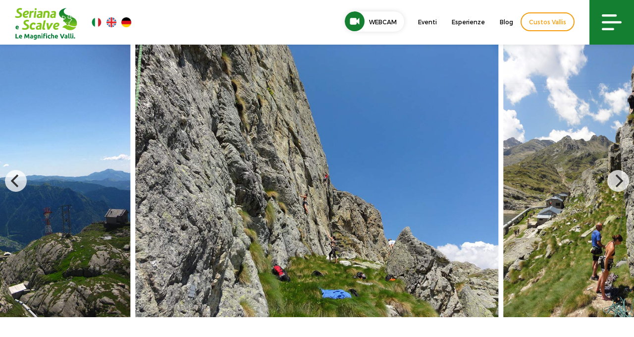

--- FILE ---
content_type: text/html; charset=utf-8
request_url: https://www.google.com/recaptcha/api2/anchor?ar=1&k=6Lct4rsUAAAAAOPGHcy-bcMr8bEmphd0rXDlt4iu&co=aHR0cHM6Ly93d3cudmFsc2VyaWFuYS5ldTo0NDM.&hl=en&v=PoyoqOPhxBO7pBk68S4YbpHZ&size=invisible&anchor-ms=20000&execute-ms=30000&cb=px29bqpdnavi
body_size: 48719
content:
<!DOCTYPE HTML><html dir="ltr" lang="en"><head><meta http-equiv="Content-Type" content="text/html; charset=UTF-8">
<meta http-equiv="X-UA-Compatible" content="IE=edge">
<title>reCAPTCHA</title>
<style type="text/css">
/* cyrillic-ext */
@font-face {
  font-family: 'Roboto';
  font-style: normal;
  font-weight: 400;
  font-stretch: 100%;
  src: url(//fonts.gstatic.com/s/roboto/v48/KFO7CnqEu92Fr1ME7kSn66aGLdTylUAMa3GUBHMdazTgWw.woff2) format('woff2');
  unicode-range: U+0460-052F, U+1C80-1C8A, U+20B4, U+2DE0-2DFF, U+A640-A69F, U+FE2E-FE2F;
}
/* cyrillic */
@font-face {
  font-family: 'Roboto';
  font-style: normal;
  font-weight: 400;
  font-stretch: 100%;
  src: url(//fonts.gstatic.com/s/roboto/v48/KFO7CnqEu92Fr1ME7kSn66aGLdTylUAMa3iUBHMdazTgWw.woff2) format('woff2');
  unicode-range: U+0301, U+0400-045F, U+0490-0491, U+04B0-04B1, U+2116;
}
/* greek-ext */
@font-face {
  font-family: 'Roboto';
  font-style: normal;
  font-weight: 400;
  font-stretch: 100%;
  src: url(//fonts.gstatic.com/s/roboto/v48/KFO7CnqEu92Fr1ME7kSn66aGLdTylUAMa3CUBHMdazTgWw.woff2) format('woff2');
  unicode-range: U+1F00-1FFF;
}
/* greek */
@font-face {
  font-family: 'Roboto';
  font-style: normal;
  font-weight: 400;
  font-stretch: 100%;
  src: url(//fonts.gstatic.com/s/roboto/v48/KFO7CnqEu92Fr1ME7kSn66aGLdTylUAMa3-UBHMdazTgWw.woff2) format('woff2');
  unicode-range: U+0370-0377, U+037A-037F, U+0384-038A, U+038C, U+038E-03A1, U+03A3-03FF;
}
/* math */
@font-face {
  font-family: 'Roboto';
  font-style: normal;
  font-weight: 400;
  font-stretch: 100%;
  src: url(//fonts.gstatic.com/s/roboto/v48/KFO7CnqEu92Fr1ME7kSn66aGLdTylUAMawCUBHMdazTgWw.woff2) format('woff2');
  unicode-range: U+0302-0303, U+0305, U+0307-0308, U+0310, U+0312, U+0315, U+031A, U+0326-0327, U+032C, U+032F-0330, U+0332-0333, U+0338, U+033A, U+0346, U+034D, U+0391-03A1, U+03A3-03A9, U+03B1-03C9, U+03D1, U+03D5-03D6, U+03F0-03F1, U+03F4-03F5, U+2016-2017, U+2034-2038, U+203C, U+2040, U+2043, U+2047, U+2050, U+2057, U+205F, U+2070-2071, U+2074-208E, U+2090-209C, U+20D0-20DC, U+20E1, U+20E5-20EF, U+2100-2112, U+2114-2115, U+2117-2121, U+2123-214F, U+2190, U+2192, U+2194-21AE, U+21B0-21E5, U+21F1-21F2, U+21F4-2211, U+2213-2214, U+2216-22FF, U+2308-230B, U+2310, U+2319, U+231C-2321, U+2336-237A, U+237C, U+2395, U+239B-23B7, U+23D0, U+23DC-23E1, U+2474-2475, U+25AF, U+25B3, U+25B7, U+25BD, U+25C1, U+25CA, U+25CC, U+25FB, U+266D-266F, U+27C0-27FF, U+2900-2AFF, U+2B0E-2B11, U+2B30-2B4C, U+2BFE, U+3030, U+FF5B, U+FF5D, U+1D400-1D7FF, U+1EE00-1EEFF;
}
/* symbols */
@font-face {
  font-family: 'Roboto';
  font-style: normal;
  font-weight: 400;
  font-stretch: 100%;
  src: url(//fonts.gstatic.com/s/roboto/v48/KFO7CnqEu92Fr1ME7kSn66aGLdTylUAMaxKUBHMdazTgWw.woff2) format('woff2');
  unicode-range: U+0001-000C, U+000E-001F, U+007F-009F, U+20DD-20E0, U+20E2-20E4, U+2150-218F, U+2190, U+2192, U+2194-2199, U+21AF, U+21E6-21F0, U+21F3, U+2218-2219, U+2299, U+22C4-22C6, U+2300-243F, U+2440-244A, U+2460-24FF, U+25A0-27BF, U+2800-28FF, U+2921-2922, U+2981, U+29BF, U+29EB, U+2B00-2BFF, U+4DC0-4DFF, U+FFF9-FFFB, U+10140-1018E, U+10190-1019C, U+101A0, U+101D0-101FD, U+102E0-102FB, U+10E60-10E7E, U+1D2C0-1D2D3, U+1D2E0-1D37F, U+1F000-1F0FF, U+1F100-1F1AD, U+1F1E6-1F1FF, U+1F30D-1F30F, U+1F315, U+1F31C, U+1F31E, U+1F320-1F32C, U+1F336, U+1F378, U+1F37D, U+1F382, U+1F393-1F39F, U+1F3A7-1F3A8, U+1F3AC-1F3AF, U+1F3C2, U+1F3C4-1F3C6, U+1F3CA-1F3CE, U+1F3D4-1F3E0, U+1F3ED, U+1F3F1-1F3F3, U+1F3F5-1F3F7, U+1F408, U+1F415, U+1F41F, U+1F426, U+1F43F, U+1F441-1F442, U+1F444, U+1F446-1F449, U+1F44C-1F44E, U+1F453, U+1F46A, U+1F47D, U+1F4A3, U+1F4B0, U+1F4B3, U+1F4B9, U+1F4BB, U+1F4BF, U+1F4C8-1F4CB, U+1F4D6, U+1F4DA, U+1F4DF, U+1F4E3-1F4E6, U+1F4EA-1F4ED, U+1F4F7, U+1F4F9-1F4FB, U+1F4FD-1F4FE, U+1F503, U+1F507-1F50B, U+1F50D, U+1F512-1F513, U+1F53E-1F54A, U+1F54F-1F5FA, U+1F610, U+1F650-1F67F, U+1F687, U+1F68D, U+1F691, U+1F694, U+1F698, U+1F6AD, U+1F6B2, U+1F6B9-1F6BA, U+1F6BC, U+1F6C6-1F6CF, U+1F6D3-1F6D7, U+1F6E0-1F6EA, U+1F6F0-1F6F3, U+1F6F7-1F6FC, U+1F700-1F7FF, U+1F800-1F80B, U+1F810-1F847, U+1F850-1F859, U+1F860-1F887, U+1F890-1F8AD, U+1F8B0-1F8BB, U+1F8C0-1F8C1, U+1F900-1F90B, U+1F93B, U+1F946, U+1F984, U+1F996, U+1F9E9, U+1FA00-1FA6F, U+1FA70-1FA7C, U+1FA80-1FA89, U+1FA8F-1FAC6, U+1FACE-1FADC, U+1FADF-1FAE9, U+1FAF0-1FAF8, U+1FB00-1FBFF;
}
/* vietnamese */
@font-face {
  font-family: 'Roboto';
  font-style: normal;
  font-weight: 400;
  font-stretch: 100%;
  src: url(//fonts.gstatic.com/s/roboto/v48/KFO7CnqEu92Fr1ME7kSn66aGLdTylUAMa3OUBHMdazTgWw.woff2) format('woff2');
  unicode-range: U+0102-0103, U+0110-0111, U+0128-0129, U+0168-0169, U+01A0-01A1, U+01AF-01B0, U+0300-0301, U+0303-0304, U+0308-0309, U+0323, U+0329, U+1EA0-1EF9, U+20AB;
}
/* latin-ext */
@font-face {
  font-family: 'Roboto';
  font-style: normal;
  font-weight: 400;
  font-stretch: 100%;
  src: url(//fonts.gstatic.com/s/roboto/v48/KFO7CnqEu92Fr1ME7kSn66aGLdTylUAMa3KUBHMdazTgWw.woff2) format('woff2');
  unicode-range: U+0100-02BA, U+02BD-02C5, U+02C7-02CC, U+02CE-02D7, U+02DD-02FF, U+0304, U+0308, U+0329, U+1D00-1DBF, U+1E00-1E9F, U+1EF2-1EFF, U+2020, U+20A0-20AB, U+20AD-20C0, U+2113, U+2C60-2C7F, U+A720-A7FF;
}
/* latin */
@font-face {
  font-family: 'Roboto';
  font-style: normal;
  font-weight: 400;
  font-stretch: 100%;
  src: url(//fonts.gstatic.com/s/roboto/v48/KFO7CnqEu92Fr1ME7kSn66aGLdTylUAMa3yUBHMdazQ.woff2) format('woff2');
  unicode-range: U+0000-00FF, U+0131, U+0152-0153, U+02BB-02BC, U+02C6, U+02DA, U+02DC, U+0304, U+0308, U+0329, U+2000-206F, U+20AC, U+2122, U+2191, U+2193, U+2212, U+2215, U+FEFF, U+FFFD;
}
/* cyrillic-ext */
@font-face {
  font-family: 'Roboto';
  font-style: normal;
  font-weight: 500;
  font-stretch: 100%;
  src: url(//fonts.gstatic.com/s/roboto/v48/KFO7CnqEu92Fr1ME7kSn66aGLdTylUAMa3GUBHMdazTgWw.woff2) format('woff2');
  unicode-range: U+0460-052F, U+1C80-1C8A, U+20B4, U+2DE0-2DFF, U+A640-A69F, U+FE2E-FE2F;
}
/* cyrillic */
@font-face {
  font-family: 'Roboto';
  font-style: normal;
  font-weight: 500;
  font-stretch: 100%;
  src: url(//fonts.gstatic.com/s/roboto/v48/KFO7CnqEu92Fr1ME7kSn66aGLdTylUAMa3iUBHMdazTgWw.woff2) format('woff2');
  unicode-range: U+0301, U+0400-045F, U+0490-0491, U+04B0-04B1, U+2116;
}
/* greek-ext */
@font-face {
  font-family: 'Roboto';
  font-style: normal;
  font-weight: 500;
  font-stretch: 100%;
  src: url(//fonts.gstatic.com/s/roboto/v48/KFO7CnqEu92Fr1ME7kSn66aGLdTylUAMa3CUBHMdazTgWw.woff2) format('woff2');
  unicode-range: U+1F00-1FFF;
}
/* greek */
@font-face {
  font-family: 'Roboto';
  font-style: normal;
  font-weight: 500;
  font-stretch: 100%;
  src: url(//fonts.gstatic.com/s/roboto/v48/KFO7CnqEu92Fr1ME7kSn66aGLdTylUAMa3-UBHMdazTgWw.woff2) format('woff2');
  unicode-range: U+0370-0377, U+037A-037F, U+0384-038A, U+038C, U+038E-03A1, U+03A3-03FF;
}
/* math */
@font-face {
  font-family: 'Roboto';
  font-style: normal;
  font-weight: 500;
  font-stretch: 100%;
  src: url(//fonts.gstatic.com/s/roboto/v48/KFO7CnqEu92Fr1ME7kSn66aGLdTylUAMawCUBHMdazTgWw.woff2) format('woff2');
  unicode-range: U+0302-0303, U+0305, U+0307-0308, U+0310, U+0312, U+0315, U+031A, U+0326-0327, U+032C, U+032F-0330, U+0332-0333, U+0338, U+033A, U+0346, U+034D, U+0391-03A1, U+03A3-03A9, U+03B1-03C9, U+03D1, U+03D5-03D6, U+03F0-03F1, U+03F4-03F5, U+2016-2017, U+2034-2038, U+203C, U+2040, U+2043, U+2047, U+2050, U+2057, U+205F, U+2070-2071, U+2074-208E, U+2090-209C, U+20D0-20DC, U+20E1, U+20E5-20EF, U+2100-2112, U+2114-2115, U+2117-2121, U+2123-214F, U+2190, U+2192, U+2194-21AE, U+21B0-21E5, U+21F1-21F2, U+21F4-2211, U+2213-2214, U+2216-22FF, U+2308-230B, U+2310, U+2319, U+231C-2321, U+2336-237A, U+237C, U+2395, U+239B-23B7, U+23D0, U+23DC-23E1, U+2474-2475, U+25AF, U+25B3, U+25B7, U+25BD, U+25C1, U+25CA, U+25CC, U+25FB, U+266D-266F, U+27C0-27FF, U+2900-2AFF, U+2B0E-2B11, U+2B30-2B4C, U+2BFE, U+3030, U+FF5B, U+FF5D, U+1D400-1D7FF, U+1EE00-1EEFF;
}
/* symbols */
@font-face {
  font-family: 'Roboto';
  font-style: normal;
  font-weight: 500;
  font-stretch: 100%;
  src: url(//fonts.gstatic.com/s/roboto/v48/KFO7CnqEu92Fr1ME7kSn66aGLdTylUAMaxKUBHMdazTgWw.woff2) format('woff2');
  unicode-range: U+0001-000C, U+000E-001F, U+007F-009F, U+20DD-20E0, U+20E2-20E4, U+2150-218F, U+2190, U+2192, U+2194-2199, U+21AF, U+21E6-21F0, U+21F3, U+2218-2219, U+2299, U+22C4-22C6, U+2300-243F, U+2440-244A, U+2460-24FF, U+25A0-27BF, U+2800-28FF, U+2921-2922, U+2981, U+29BF, U+29EB, U+2B00-2BFF, U+4DC0-4DFF, U+FFF9-FFFB, U+10140-1018E, U+10190-1019C, U+101A0, U+101D0-101FD, U+102E0-102FB, U+10E60-10E7E, U+1D2C0-1D2D3, U+1D2E0-1D37F, U+1F000-1F0FF, U+1F100-1F1AD, U+1F1E6-1F1FF, U+1F30D-1F30F, U+1F315, U+1F31C, U+1F31E, U+1F320-1F32C, U+1F336, U+1F378, U+1F37D, U+1F382, U+1F393-1F39F, U+1F3A7-1F3A8, U+1F3AC-1F3AF, U+1F3C2, U+1F3C4-1F3C6, U+1F3CA-1F3CE, U+1F3D4-1F3E0, U+1F3ED, U+1F3F1-1F3F3, U+1F3F5-1F3F7, U+1F408, U+1F415, U+1F41F, U+1F426, U+1F43F, U+1F441-1F442, U+1F444, U+1F446-1F449, U+1F44C-1F44E, U+1F453, U+1F46A, U+1F47D, U+1F4A3, U+1F4B0, U+1F4B3, U+1F4B9, U+1F4BB, U+1F4BF, U+1F4C8-1F4CB, U+1F4D6, U+1F4DA, U+1F4DF, U+1F4E3-1F4E6, U+1F4EA-1F4ED, U+1F4F7, U+1F4F9-1F4FB, U+1F4FD-1F4FE, U+1F503, U+1F507-1F50B, U+1F50D, U+1F512-1F513, U+1F53E-1F54A, U+1F54F-1F5FA, U+1F610, U+1F650-1F67F, U+1F687, U+1F68D, U+1F691, U+1F694, U+1F698, U+1F6AD, U+1F6B2, U+1F6B9-1F6BA, U+1F6BC, U+1F6C6-1F6CF, U+1F6D3-1F6D7, U+1F6E0-1F6EA, U+1F6F0-1F6F3, U+1F6F7-1F6FC, U+1F700-1F7FF, U+1F800-1F80B, U+1F810-1F847, U+1F850-1F859, U+1F860-1F887, U+1F890-1F8AD, U+1F8B0-1F8BB, U+1F8C0-1F8C1, U+1F900-1F90B, U+1F93B, U+1F946, U+1F984, U+1F996, U+1F9E9, U+1FA00-1FA6F, U+1FA70-1FA7C, U+1FA80-1FA89, U+1FA8F-1FAC6, U+1FACE-1FADC, U+1FADF-1FAE9, U+1FAF0-1FAF8, U+1FB00-1FBFF;
}
/* vietnamese */
@font-face {
  font-family: 'Roboto';
  font-style: normal;
  font-weight: 500;
  font-stretch: 100%;
  src: url(//fonts.gstatic.com/s/roboto/v48/KFO7CnqEu92Fr1ME7kSn66aGLdTylUAMa3OUBHMdazTgWw.woff2) format('woff2');
  unicode-range: U+0102-0103, U+0110-0111, U+0128-0129, U+0168-0169, U+01A0-01A1, U+01AF-01B0, U+0300-0301, U+0303-0304, U+0308-0309, U+0323, U+0329, U+1EA0-1EF9, U+20AB;
}
/* latin-ext */
@font-face {
  font-family: 'Roboto';
  font-style: normal;
  font-weight: 500;
  font-stretch: 100%;
  src: url(//fonts.gstatic.com/s/roboto/v48/KFO7CnqEu92Fr1ME7kSn66aGLdTylUAMa3KUBHMdazTgWw.woff2) format('woff2');
  unicode-range: U+0100-02BA, U+02BD-02C5, U+02C7-02CC, U+02CE-02D7, U+02DD-02FF, U+0304, U+0308, U+0329, U+1D00-1DBF, U+1E00-1E9F, U+1EF2-1EFF, U+2020, U+20A0-20AB, U+20AD-20C0, U+2113, U+2C60-2C7F, U+A720-A7FF;
}
/* latin */
@font-face {
  font-family: 'Roboto';
  font-style: normal;
  font-weight: 500;
  font-stretch: 100%;
  src: url(//fonts.gstatic.com/s/roboto/v48/KFO7CnqEu92Fr1ME7kSn66aGLdTylUAMa3yUBHMdazQ.woff2) format('woff2');
  unicode-range: U+0000-00FF, U+0131, U+0152-0153, U+02BB-02BC, U+02C6, U+02DA, U+02DC, U+0304, U+0308, U+0329, U+2000-206F, U+20AC, U+2122, U+2191, U+2193, U+2212, U+2215, U+FEFF, U+FFFD;
}
/* cyrillic-ext */
@font-face {
  font-family: 'Roboto';
  font-style: normal;
  font-weight: 900;
  font-stretch: 100%;
  src: url(//fonts.gstatic.com/s/roboto/v48/KFO7CnqEu92Fr1ME7kSn66aGLdTylUAMa3GUBHMdazTgWw.woff2) format('woff2');
  unicode-range: U+0460-052F, U+1C80-1C8A, U+20B4, U+2DE0-2DFF, U+A640-A69F, U+FE2E-FE2F;
}
/* cyrillic */
@font-face {
  font-family: 'Roboto';
  font-style: normal;
  font-weight: 900;
  font-stretch: 100%;
  src: url(//fonts.gstatic.com/s/roboto/v48/KFO7CnqEu92Fr1ME7kSn66aGLdTylUAMa3iUBHMdazTgWw.woff2) format('woff2');
  unicode-range: U+0301, U+0400-045F, U+0490-0491, U+04B0-04B1, U+2116;
}
/* greek-ext */
@font-face {
  font-family: 'Roboto';
  font-style: normal;
  font-weight: 900;
  font-stretch: 100%;
  src: url(//fonts.gstatic.com/s/roboto/v48/KFO7CnqEu92Fr1ME7kSn66aGLdTylUAMa3CUBHMdazTgWw.woff2) format('woff2');
  unicode-range: U+1F00-1FFF;
}
/* greek */
@font-face {
  font-family: 'Roboto';
  font-style: normal;
  font-weight: 900;
  font-stretch: 100%;
  src: url(//fonts.gstatic.com/s/roboto/v48/KFO7CnqEu92Fr1ME7kSn66aGLdTylUAMa3-UBHMdazTgWw.woff2) format('woff2');
  unicode-range: U+0370-0377, U+037A-037F, U+0384-038A, U+038C, U+038E-03A1, U+03A3-03FF;
}
/* math */
@font-face {
  font-family: 'Roboto';
  font-style: normal;
  font-weight: 900;
  font-stretch: 100%;
  src: url(//fonts.gstatic.com/s/roboto/v48/KFO7CnqEu92Fr1ME7kSn66aGLdTylUAMawCUBHMdazTgWw.woff2) format('woff2');
  unicode-range: U+0302-0303, U+0305, U+0307-0308, U+0310, U+0312, U+0315, U+031A, U+0326-0327, U+032C, U+032F-0330, U+0332-0333, U+0338, U+033A, U+0346, U+034D, U+0391-03A1, U+03A3-03A9, U+03B1-03C9, U+03D1, U+03D5-03D6, U+03F0-03F1, U+03F4-03F5, U+2016-2017, U+2034-2038, U+203C, U+2040, U+2043, U+2047, U+2050, U+2057, U+205F, U+2070-2071, U+2074-208E, U+2090-209C, U+20D0-20DC, U+20E1, U+20E5-20EF, U+2100-2112, U+2114-2115, U+2117-2121, U+2123-214F, U+2190, U+2192, U+2194-21AE, U+21B0-21E5, U+21F1-21F2, U+21F4-2211, U+2213-2214, U+2216-22FF, U+2308-230B, U+2310, U+2319, U+231C-2321, U+2336-237A, U+237C, U+2395, U+239B-23B7, U+23D0, U+23DC-23E1, U+2474-2475, U+25AF, U+25B3, U+25B7, U+25BD, U+25C1, U+25CA, U+25CC, U+25FB, U+266D-266F, U+27C0-27FF, U+2900-2AFF, U+2B0E-2B11, U+2B30-2B4C, U+2BFE, U+3030, U+FF5B, U+FF5D, U+1D400-1D7FF, U+1EE00-1EEFF;
}
/* symbols */
@font-face {
  font-family: 'Roboto';
  font-style: normal;
  font-weight: 900;
  font-stretch: 100%;
  src: url(//fonts.gstatic.com/s/roboto/v48/KFO7CnqEu92Fr1ME7kSn66aGLdTylUAMaxKUBHMdazTgWw.woff2) format('woff2');
  unicode-range: U+0001-000C, U+000E-001F, U+007F-009F, U+20DD-20E0, U+20E2-20E4, U+2150-218F, U+2190, U+2192, U+2194-2199, U+21AF, U+21E6-21F0, U+21F3, U+2218-2219, U+2299, U+22C4-22C6, U+2300-243F, U+2440-244A, U+2460-24FF, U+25A0-27BF, U+2800-28FF, U+2921-2922, U+2981, U+29BF, U+29EB, U+2B00-2BFF, U+4DC0-4DFF, U+FFF9-FFFB, U+10140-1018E, U+10190-1019C, U+101A0, U+101D0-101FD, U+102E0-102FB, U+10E60-10E7E, U+1D2C0-1D2D3, U+1D2E0-1D37F, U+1F000-1F0FF, U+1F100-1F1AD, U+1F1E6-1F1FF, U+1F30D-1F30F, U+1F315, U+1F31C, U+1F31E, U+1F320-1F32C, U+1F336, U+1F378, U+1F37D, U+1F382, U+1F393-1F39F, U+1F3A7-1F3A8, U+1F3AC-1F3AF, U+1F3C2, U+1F3C4-1F3C6, U+1F3CA-1F3CE, U+1F3D4-1F3E0, U+1F3ED, U+1F3F1-1F3F3, U+1F3F5-1F3F7, U+1F408, U+1F415, U+1F41F, U+1F426, U+1F43F, U+1F441-1F442, U+1F444, U+1F446-1F449, U+1F44C-1F44E, U+1F453, U+1F46A, U+1F47D, U+1F4A3, U+1F4B0, U+1F4B3, U+1F4B9, U+1F4BB, U+1F4BF, U+1F4C8-1F4CB, U+1F4D6, U+1F4DA, U+1F4DF, U+1F4E3-1F4E6, U+1F4EA-1F4ED, U+1F4F7, U+1F4F9-1F4FB, U+1F4FD-1F4FE, U+1F503, U+1F507-1F50B, U+1F50D, U+1F512-1F513, U+1F53E-1F54A, U+1F54F-1F5FA, U+1F610, U+1F650-1F67F, U+1F687, U+1F68D, U+1F691, U+1F694, U+1F698, U+1F6AD, U+1F6B2, U+1F6B9-1F6BA, U+1F6BC, U+1F6C6-1F6CF, U+1F6D3-1F6D7, U+1F6E0-1F6EA, U+1F6F0-1F6F3, U+1F6F7-1F6FC, U+1F700-1F7FF, U+1F800-1F80B, U+1F810-1F847, U+1F850-1F859, U+1F860-1F887, U+1F890-1F8AD, U+1F8B0-1F8BB, U+1F8C0-1F8C1, U+1F900-1F90B, U+1F93B, U+1F946, U+1F984, U+1F996, U+1F9E9, U+1FA00-1FA6F, U+1FA70-1FA7C, U+1FA80-1FA89, U+1FA8F-1FAC6, U+1FACE-1FADC, U+1FADF-1FAE9, U+1FAF0-1FAF8, U+1FB00-1FBFF;
}
/* vietnamese */
@font-face {
  font-family: 'Roboto';
  font-style: normal;
  font-weight: 900;
  font-stretch: 100%;
  src: url(//fonts.gstatic.com/s/roboto/v48/KFO7CnqEu92Fr1ME7kSn66aGLdTylUAMa3OUBHMdazTgWw.woff2) format('woff2');
  unicode-range: U+0102-0103, U+0110-0111, U+0128-0129, U+0168-0169, U+01A0-01A1, U+01AF-01B0, U+0300-0301, U+0303-0304, U+0308-0309, U+0323, U+0329, U+1EA0-1EF9, U+20AB;
}
/* latin-ext */
@font-face {
  font-family: 'Roboto';
  font-style: normal;
  font-weight: 900;
  font-stretch: 100%;
  src: url(//fonts.gstatic.com/s/roboto/v48/KFO7CnqEu92Fr1ME7kSn66aGLdTylUAMa3KUBHMdazTgWw.woff2) format('woff2');
  unicode-range: U+0100-02BA, U+02BD-02C5, U+02C7-02CC, U+02CE-02D7, U+02DD-02FF, U+0304, U+0308, U+0329, U+1D00-1DBF, U+1E00-1E9F, U+1EF2-1EFF, U+2020, U+20A0-20AB, U+20AD-20C0, U+2113, U+2C60-2C7F, U+A720-A7FF;
}
/* latin */
@font-face {
  font-family: 'Roboto';
  font-style: normal;
  font-weight: 900;
  font-stretch: 100%;
  src: url(//fonts.gstatic.com/s/roboto/v48/KFO7CnqEu92Fr1ME7kSn66aGLdTylUAMa3yUBHMdazQ.woff2) format('woff2');
  unicode-range: U+0000-00FF, U+0131, U+0152-0153, U+02BB-02BC, U+02C6, U+02DA, U+02DC, U+0304, U+0308, U+0329, U+2000-206F, U+20AC, U+2122, U+2191, U+2193, U+2212, U+2215, U+FEFF, U+FFFD;
}

</style>
<link rel="stylesheet" type="text/css" href="https://www.gstatic.com/recaptcha/releases/PoyoqOPhxBO7pBk68S4YbpHZ/styles__ltr.css">
<script nonce="P59WbB79Y8VEf4oqSAfSCw" type="text/javascript">window['__recaptcha_api'] = 'https://www.google.com/recaptcha/api2/';</script>
<script type="text/javascript" src="https://www.gstatic.com/recaptcha/releases/PoyoqOPhxBO7pBk68S4YbpHZ/recaptcha__en.js" nonce="P59WbB79Y8VEf4oqSAfSCw">
      
    </script></head>
<body><div id="rc-anchor-alert" class="rc-anchor-alert"></div>
<input type="hidden" id="recaptcha-token" value="[base64]">
<script type="text/javascript" nonce="P59WbB79Y8VEf4oqSAfSCw">
      recaptcha.anchor.Main.init("[\x22ainput\x22,[\x22bgdata\x22,\x22\x22,\[base64]/[base64]/[base64]/[base64]/cjw8ejpyPj4+eil9Y2F0Y2gobCl7dGhyb3cgbDt9fSxIPWZ1bmN0aW9uKHcsdCx6KXtpZih3PT0xOTR8fHc9PTIwOCl0LnZbd10/dC52W3ddLmNvbmNhdCh6KTp0LnZbd109b2Yoeix0KTtlbHNle2lmKHQuYkImJnchPTMxNylyZXR1cm47dz09NjZ8fHc9PTEyMnx8dz09NDcwfHx3PT00NHx8dz09NDE2fHx3PT0zOTd8fHc9PTQyMXx8dz09Njh8fHc9PTcwfHx3PT0xODQ/[base64]/[base64]/[base64]/bmV3IGRbVl0oSlswXSk6cD09Mj9uZXcgZFtWXShKWzBdLEpbMV0pOnA9PTM/bmV3IGRbVl0oSlswXSxKWzFdLEpbMl0pOnA9PTQ/[base64]/[base64]/[base64]/[base64]\x22,\[base64]\x22,\[base64]/CnBrCvmN/MFrDpSvClC3CmMOlIcKeR1IvD2HChMOYF0nDtsOuw4HDuMOlDRs1wqfDhTfDl8K8w75tw7AqBsKzOsKkYMK5BTfDkkjClsOqNGVhw7d5wpR0woXDqm4TfkcMHcOrw6F8XjHCjcKjcMKmF8Ksw6pfw6PDvi3CmknCgB/DgMKFBMKWGXptCCxKR8K1CMOwE8OtJ2Q6w7XCtn/Dr8O8QsKFwrLCgcOzwrpCYMK8wo3CtzbCtMKBwpLCixV7wqhOw6jCrsKGw7DCim3Dnw84wrvCgMKqw4IMwqbDmy0ewoXCv2xJN8OVLMOnw4F+w6lmw5rCssOKECJMw6xfw7jCmX7DkGrDgVHDk0UUw5lyZsKmQW/DvwoCdV4KWcKEwpDCiA5lw4vDisO7w5zDsHFHNXsOw7zDok7Dn0UvJwRfTsK7wqwEesOIw47DhAsxHMOQwrvCpsKYc8OfN8OJwphKYcO8HRgMYsOyw7XCi8KxwrFrw7gRX37CiibDv8KAw4jDvcOhIyxBYWojE1XDjXDCjC/[base64]/[base64]/w5sbw4nDqcKyfcOJwpPDnMK0RcKeV8KrC8KYFcO3w7PCmWwaw68KwoMuwo3DnGTDr3nCpFPDrUHDoy3CuxwHe2ghwrHCizrDtsKWJWs0PwXDgsKIYQfDhxPDoB7Cg8KFw4TDjMKZBHTDiTU9wrVjwqV5wqNWwpR/[base64]/w6AxLBzDr8Omw6tqN37ChcK9bHHDm044wqDChnjCh2bDuAkEwpjDoDPDhD97Akx5w4XDlgPCk8KKeyN5bMKPIXLCp8Klw4HDtTjCpcKCQmpdw4JkwppZeS7CognDvcOHw64Dw4bCggvDgiRFwr7DgS1YCUEcw5p3wo/Dk8Oqw7YNw6RCYMOLd3wYAClQbnHCtsKuw7xPwpM6w7bDvcOuOMKfQsKDAGLDuzHDkcO6fS0+Cn9Iw4UJRnDDlsORRMKtw7HCukzCl8OVw4TDv8KdwpzCqCjDnMKwDVTDl8Kvw7nDi8KUw6zCusOsZw/DmCzDu8OKw4nCocOIbsKOw5LDl3cNBDceXsOOV2h7D8OUAMO1Tmt9wobCscOaQsKBeWplwpvCmm8ewpwRW8K/[base64]/[base64]/GRZ/wqzChAoewrYVTGHCncOUw4PChwHChirDrSEvw73DsMKhw7YHw7dqZULCi8K1w5PDusOaf8OqK8O3wqUew7cYfSDDjMKvwq7CpAU8RFvChsONUsKsw5d1wq/Ci19vKsO4BMK5WnXCiG0oMmnCuWPDpcOsw4YubsOiB8KTw6tnRMKxC8OVwrzDrl/Cn8Kuw7MnbcO4azAxKsOyw5rCucOmw7fCl3Z+w59PwrzCqk0GMxJ/[base64]/[base64]/[base64]/DoV7DgsKuwrDDnDTDp2nCi8Kvwo1qNQDCtEouwpRGw7A+w7VzK8OPKSBQw6PCoMKkw7nCvwDDlR7CpF3CtT3CsCBhBMOTWFQRPMKgw7rCkiYBw4/CtRDDisKHMMOmLFrDkMKWw63CuivDuUYGw5HCmSlXVW9vwqVRNMORR8Klw47CsmTCgHTCmcK4esKXTAxwTjwGwrzDuMKfw7fDuBwaRAvDtSUlDMOPexFpeQbDiFrClREMwrQmwpEhYMOvw6Zrw4Unwopgc8OMWG4pASPClHrClx8/[base64]/[base64]/CjHJcwpdNY8OZQMOqwpDCucK8wrLCqFvCmsOuLMK2L8KQw73DhiFAMnZTAsOVLcKaX8O3woXDnMOSw49ewr5uw7bCtCQBworCl3zDin/Cu0/Cu2p5wqfDg8KCN8KywqxHUjEgwrXCiMKrLXbCkUBrwosWw7lcb8K6el9zVsK8MjzDjkFWw60VwrfDhMKqQMKfacOrw7law7XCrMKLfsKoV8Oxe8KnMU8JwpzCosKhDgXCo0rDqcKGXEYAdzpFCD3CmcOzFMOuw7V+HsKxw6x8OUXDoSvCqXjDnHXClcOJDw/DksOmQsKHw4shGMKmJBvCnsKyGhkhVMK8MwJEw6pOSMOCYCvDkMO/[base64]/DsMKjUsKPcxB4ZT/DoD0iScKywoXDmWM1DmpVdybCuW7DmBBSwqoxF3HCrT/Dg05YJsO+w5XCnW/DlsOqWnpOw4lMUUxgw67DtsOaw4Agw4Aew7VRw7nDg08TdAzDlksnMcOJGcKmwpzDlj3CmWnCviUgcMKzwqNvOBjCmsOCw4DCjCbCjMOYw4bDl0UsPSjDhQXDmsKCwpVPw6fDtV9uwqjDpGUrw6TDg1c8EcK3QsK/JMKhw49OwqzDlsKMK2TDlwfCjj/[base64]/ecK/[base64]/ChsKPwotMfsKFIATCqcOOPsKOe8KBwowAw4/Dm1IvwqjDlnNVw4DDjy1/cBXDs23ChsKnwpnDhsOSw7ZrFApww6HCpcK8fMOJw5tFwqDDrcOcw7nDqcKIKMOTw4jCr2wFw7kHcg0SwqACW8OUQxoPw745wo3Dr30Zw5DCl8KRBQEGRD3DugDCu8O3worCvcKDwqRnKGhRw5PDlXjCmcKAZzh0wp/Di8Oow6VbLgcmw4TDtAXChcKAwqtyHcOxYcOdw6PDhSnCr8OZwodvw4o3WsKgwpsKZ8OHwobCt8KVwo3DqU/DocKww5lBwodTwpEydcONw4tRworClRlzI0DDp8KAw64iYiImw5rDuzDCp8Kgw5cxwqDDqynDqiBsTUDDvFfDvGlzD1zDj3PClsOCwrXCisKxwr4vXsOBBMO6w4DDlHvCtA7Ct0vCni/DqmLDqMOSw75iw5Ezw6p3QBHCjMOZwoXDp8Kkw6fCp3/DicKYw6VnPzMowrYNw4Y5a1zCn8KFw6Qkw7VzCxjDs8KFUMKzcwEGwq9TaFbCnsKcwo7Dv8O8XGnCvQ3CpcK2WMKPIcKJw6bCmsKdD2RtwrrCusK7EcKYOh/[base64]/Dk8O8w5PCiGfDpcOfC1/CgsOlFMKmMMKow4/DjSZ0KsKPwrbDsMKtMsOcwoElw5PCjRYIw4o7QcK6wpbCuMOyTMOBYkXCn0k+XBBPRQfCqxvCg8KzTFg/[base64]/[base64]/w4LDj8Ofw67DscOdSifDgsKaKcOmN8KsP3zDhA/[base64]/[base64]/NkonOVPCpwtnwoVnwoJ+w5DCkMO/[base64]/[base64]/DisOIeDoNwqV7wrTCnE0KPMOfZQrDqiZGwrTDq1RCY8KWw5HChTloXjPCjcKwfRsofg/[base64]/CqMOPQTl6NcObwp3DqH7Dv2XCjx7CicOrNx4fR3BfSBB3w5IrwptNwqPCgcOswpBlw6/Ci3LCpSXCrmsuAcOpTzhcWMKsDsKpwqXDgMK0S0Vdw7/DrMK1wpNCw6jDr8O6bmbDv8KmTwbDhmw4wqcSGMKIe1Fhw5sqw4oMwrTCt2zCjiVrwr/DusKcw5hgYMOqwqvDrsKGwoDDsWjClwRcDhPCh8OAOwFywpoGwolmwq/Cug9NDsOKbXYFOgDCnMOUw63Dq3t3w4wnC2Z/[base64]/[base64]/DtcKrNEhtw63Du3F6wrp/[base64]/DnsK8wpXDvUR3V1PCtsKZAMK/[base64]/CsDw4MijDk2nCgCglwqhDwrVNaErDncOewo3DisOJw5I1w5XCpsOjw54aw6oaScKudMOlH8KuN8Oow5nChMKVw5PDlcKCf1kbH3Zmw6PDlcO3A0zCphNAGcOqYMOxw5HCrsKOBMOSW8K2wpHDtMOdwprDs8KRKjhNw4hDwrNZFMOGA8OEQMOxw4cCFsOsHW/CjHvDnsKEwpMMVnjCimTDs8OcTsOdScOcPsOMw6AZIsKKYTwYRDbCrkbDk8Kfwrg6FwXDmQJUCxdeC0wvGcOQw7nCqcOzesK0Uw4WShrCoMOtc8OUM8KCwr0eYMOcwqxFNcKhwoFmOwpSFFQ/KVEEbcKiNX3CohzCjU8vwr96w4DCgcKsD2prwod0T8K1w7nDkMKcw5bDkcOEw6fCiMKoG8K3wpgnwr3Cq0nDhcKhXMOWQ8OHZg7DhlJQw7sNbcO7wq7DoxZWwqUYcsKfDhjDnMOOw4FSwrfCv28Dw5TCg1x9w6PDmT0SwrQiw6d7AzXCssK/E8Onw6J1wrbCmMKsw6fCn3DDjcKoc8KGw6/[base64]/DoALDpsKswr3Cni/Ds8O2w53CrsOYwqAcw6/DtRREUElAwqBAfMKsTMKmL8OFwpBlV2vCj3rDtBHDncKMMWfDicK0wrvCgQ8zw4/ClMOGMwXCm0BIb8KSTALDgEIeDUVCdcOgJXYcZVHDhWfDo0rCu8KjwqXDtMOmSsOrG1DDg8KCSkh2HMK5w7BVXB7Dq1RhCcKhw5fDmcK/VcOww5nDsSHDtsKzwrsawpnDlnfDvcOdw4Qfw6hQw5DCmMK7RsKowpdmw7LDgg3DtgA+w6LDpS/[base64]/[base64]/CvcKOw5kEGMK2PzUSwqNMw7/CksK6VSYDDAQnwphpwp0+w5vCnULCssONwr8JPcODwqzChU/DjyXDnsKqHRDDsS9NPR7DpMKMewUpSgXDn8O5Cxx9ZcKgw51rHcKZw5bDlRHCiFA6w4RUBWtYw5gDdXXDlHjCmQDCvcOSw6LCsXA/LUDDt1smw4jCmcKFQmNaR0XDqxA5UcK2wo3CnUPCjRzCqcOXwqDDuy3CthrCmsOlwq7Co8OpacKmw70rN2tYAE3CqnTDp25Rw4DDtcO/fgI/McOXwovCuhzCjyB1wrnDmGxiLcKeAlHCmxzCkMKbJ8OfJDPDs8OAecKGN8Ktw7XDghsaISrDiGUIwoB+wr7DrsKEHcK2GcKKbMO9w5HDjsKOwpRrwrANw63DtTPCiwhIJVJ5w4c5w6HCuStqTmA4dRtEwqhoblQKUcOpwoHCn33CiBwnTMOBw597w4EMwoLDnMO2wrk/[base64]/DpsKxDsOOwr7ChcOtJ8Kiwo8hw7JVZBsjfcO0RcKCwr15w5wJwqRoEnJLGnHDoQTDkMKDwrEcw6QmwrvDoGZ/InrCh0B/ZMOjSlI1Y8K5IsK3wqfCm8Ozw6DDm1MIQ8OTwpLDisK3ZAnCgg4MwoXDnMOZGcKGKhA4w5/[base64]/CnUtxd8Okw4Z+MkgZw6LCv8KdPVfDtncSfD1HEcKTYsKTwq3DscOow7IYOMOMwrXDh8OhwrQ0dx4vWsKtw6tEccKXKA7CkWbDqmc3ecKmw7rDnHYza2EgwoHDuV8CwpLDnnB3QngZBMO3cgZiw4PCgE/CjcKjecKJwpnCsWtCwrpPY3MLfgrCvMO+w7N7wr7Dg8OgB1VHQMK6cCTCrzXCrMKAfR54LkHCucO6KzB9Xysvw7hAw5vDsWfCk8OoWcO/O3vDocOtaHTDl8KYXAMdwo7DolrDksOSwpPDmsKOwrcmw7zDmsORZBrDslbDiXsTwoI1wr7DgAtRw6vCqiLCiRFqw6fDuh8TGsO9w5HCmyTDszBgwoskw7DCmsKLw4NLOXpzPcKZUsK7JMO8w6Nfw6/CssKhw54WLiwCD8K9LyQwIlkcwpDChDbCmTRTTEMwwpfCvGVfw5/ClWZjw6/Dnz7CqMKPCsKWP31Ewo/[base64]/w6gYw7fDpMK9woJGw4QoIFTDin7Dj37CkcOXEsKvw5E1HRbDt8Oowq90OAnDrMK3w6LDlB7Co8KewoXDvMOOX1xZbsKiFyLCv8Okw5Y/[base64]/DrMKfw6Fowp7CssOBCsKSwq3CqnJCwojCscOWwrp8JiFDwrLDjcKEeAhTSkXDksOswqzCkCZVacOswpTDq8OGw6vCoMKqKlvDsyLCocOMMsOxw6Z+QlQldx3DmW9XworDv1pUc8OrwprCp8ORUyUawo81wrjDuSjDhDAcwp0xbMOeFidfw4/DsnDDgwcSOUzCjSJkUsK2KcOXwrfDs3Y4wodcRsOjw6TDrcK8C8K/[base64]/YsKEW3LCnC1Nw6lnwojCoRYOH8O3MDkkwogzW8KCwo7CkkDCkEPDgQ3CosOPwpvDq8KwW8OHUxkCw7hmJVZDYsOGYFnCisObBsKhw6AfAznDvxQJYQ/[base64]/DsMKkdcKHCQ10w5bCgCXDiDJ3TBrCpnvCoMOxwqHDrcOFXmRjwpvCmsKwMm/CmMOTwqpww4lzJsK/CcO4eMO1wot8HMOhw4xOwoLDm38JURBMHMK8w5xiHsKJXgIPaFhhbcOySsKiw75Bw6QAwrwIcsOGFMOTP8OoZRzClT1xwpVjw5HCnMONazJMK8K5woQcdkDDuEbDuRbDnw0dHATCsXo6UcK/[base64]/wpdnG8OYw4JPwqfCtDLClMOLFcOhFEUyJ24wZcOJw7oKHsOfwoZfwqIrPxgGwo3CvTJLwrbCtxvDjsKaK8OawplPaMODBcO5VcKiwqDDlSo8wrnCi8OowocFw4bCiMKIw6vCo2TDksOhw5Bmaj/DsMO0IAAiX8OZw5wzw7R0NA52w5cOwqxlAxLCgT1GNMK2FcOxDcKqwoEew7YXwpjDmEBUdHbDl3c6w7J/[base64]/DtsKIYsOYwpl0w5JswqnDuUHDo8O5K8OLSUZiwoNtw6YXa18Sw69/[base64]/GB3DiyBYQXcCwrHCssKkBW5MUx/CrcKCwqt3BWg8VR/CuMO1w5/Dr8Klw7TCjgvDlMOjw6zCuXRUwqDDscOqwoHCqMKkXF/DgMKBwoxBw4ohwpbDuMObw5p7w4VZHiViOsOBFCnDrA7CoMOtCMO7ccKZw6XDn8OGacOTw7p6KcOMDGrCqCkVw5wEW8K7R8OxXRQ8wrktZcKoHW/[base64]/DojnDm8KmXMO0GMOAw6HDq1U3w5XDt8K2FgwMw5DDoFLDq2tWwotSwq3Dt09zMx3CvynCnAUUHHLDkxfDtW/CsRHDtiAkOwBvAUXDswEqHUoow7lVY8KYB0xDfh7Du1tdw6BTY8OkKMOiZVRcUcOswqbCtUhofsK0aMO1bMKWwrocw6Nbw5PCu3YewrlIwozDpn3Cj8ONEmfCigAew5LCmcOew4EZw4V6w7F/LcKkwolDw5HDiGLDtmQ3fTpOwrTCicKvO8OfSsOqYsOMw5LCqHTCl1DCjsKffHsWc1TDulZhN8KvDgFPH8KeHMKscmk/NSM/e8Krw5Anw4dRw4XDjcKtPcOJwrknw6fDp1ddw5BOTcKawoA/e00Yw6kpbcOMw5ZcAMKJwpfCtcOpw4UEwoV2woJrR0caNMKJwpo5HMKlwozDoMKew5VpIMK9JUQgwqUGaMOgw53DrShzwrHDrW0OwoIBwrHDtsOjwqfCvcKsw6PDjlVgwoDCtwUrKn7Cu8Kkw4M2N0JwPmrCigfCn0l+wo9fwo7DvXg/wrjCvjPDpFXCu8KmRSjCpz7DoUsRelHCjsKdTlBow5fDu0jDojnDo19Hw6PDicOQwqPDhxpBw4cVUMOWL8Olw7LChsOIdcO7UMOvwo/Ct8KPL8K7fMORBcOUw5jCn8KRwockwrXDlRkhw4hmwrY/w44FwojCnQ/DgjvCkcOow6/CmTwMwojDpMKjImJww5bDoELCiHTDhEPDgzNIwq9Swqg0w7cVTz9WIyFaKMOXWcOEwo8Kwp7CtFYpdTBlw6HDqcObGsO/cHcowp7Dr8Klw73DkMOcwq8Kw5jCjsO0BcOmwrvCrsOkWFIiw7rCsjHCvT3CqBLCvTXCuCjCmFgWd1s2wrZbwqTDn0RIwo3Ch8OQw4fDoMKhwqJAwrt/[base64]/woAETsKOw65DwpoXRMKaQ8OVajrCv1nDlUHCiMKWZsOPw7gFUcKcw5IzYcOKKMOVSQTDkcOZAD7CpArDr8KRHnLCmDlIw7EEwozCpsOZOAPDmMOYw4Vjw5jCmHLDpmTCgsKkJBUYcMK/VMKcwobDisKrYMOMWjdNAgkewo7ChXHDh8OLw6fCqcOzfcKnDFrDkTMkwqXCv8KFw7TDmMKIGBzCpHUPwoHCkcKpw69Tfh/ChHUaw5F5wqbCrnhkOsKFcR3DrcOKwoVzbQRJa8KTwrIAw5HCj8KIwpwAwpHCgwhtw6w+GMKsQMOUwrdLw6zDgMK4wprDj1gdBFDDlRRSa8O/w7LDonklEcOJP8KJwo7Cr0hZMwbDqMK7ICrCmSZ9LsOEw7vDtMKfa0nDgmPChsK7JMOyAVDDr8OGP8OfwofDsgZtwp3CosObYsK4YcOWwoXCtSpfGR7DkA3CsQlew408w7rCm8KABcKJR8K8wo9JBm4xwoHCm8Khw57CkMO2wqscHjFqJMOFC8OCwrx/cSEsw7AiwqDDvsKAw4NtwofDllI9wpTCgR9Iw5DDn8OIFH7DnsOxwp0SwqLDlBrCtVfDt8Kzw45PwrXCrE7DgMO8w49UZ8OPTXnDmcKbw4QYIsKcPsK/wqxvw4YZJ8OiwqNow4YKLBXCtTsJwoVyeD/CpSd1Jx7CthXCnxY0wo4Gw7nDoEdEBsKtWsK/[base64]/CogvDkkBSwokrw5VIw6DDlyECwp/[base64]/DtwXCoWgZw6kFZX3CpQ9pQsOlw7hOw7/DscK8SyQ7JsOgJcOiw43DnsKUwo3CjcOTMyzDsMOARcOZw4zDjU/CrsKBJGJswq0qw6vDucKkw6kPN8KSZgrDk8K7wpvDs0PCmMOCccOJwotRLys/Dw4qaz1DwpvDoMKXWEhGw5DDiBYiwrdxDMKFw57Cm8KMw6XCg0M0UA8jUwl3OGt+w6DDsT0sHcOWw5k1w67CuSR6dsKJEcKNZ8OGwqnCsMOIcVl2aF/Dl0cjFsODJXzDnTs8wrfDrMKGQcK4w6bDimTCusK3w7Zhwqx6a8OSw4bDjMOjw4xiw5HCucK9woHDhC/[base64]/DmSUJw5swFTzDkcKkOMOXVsONwoZfw5nCi8OYOz5uU8KEC8Ovf8KVFCJRHMK8w7bCoz/DhMK/[base64]/DvxTDtjRLPcKYRUk/wrPDsh5LwojDoTjCiFd2w5TCgCwVJxjDvW4swo3CmmXDlcKIw5cheMK4wqVoAnTDgRLDrRxZAMKUw79pQsO7KC4JdhJnFQrCpjRcEsOaOMObwok1AkcLwoM8wqPCnVtCC8OCU8OyfhfDjw5SOMO9w7/[base64]/[base64]/w4d8fVrCksOfwoVgIwrDuh5wwofDicKjA8OMwoZbJMKKworDlMOow5XDpxLCosOZw5hjZjbDksK1MsOHWMK+P1ZsJkwRMB7CksOCw63DuUrCt8KmwpdzBMK+w4pgSMK+csKebcKgGkvCvizDgsKCBU3Dh8KsHRQqWsK7dR1FUcOVOi/DvMOpw44Rw5DCrcOvwrgywqolwo/DuGDDjmfCssKfAsKHIyrCpcKIIUTCsMKXCMONw7s+w6J8bG4Bw5QlOALCisKvw5TDvm5vwodwV8K/[base64]/w5zDvMOME8KIa1HCvMO6w6t/DsK9BD0fKcOOXREsYRRFLsODNGvCnhDCtyZ1BUXCjGgvwpFmwo43w5LCgMKrwrXDv8KjbsKBEl7DtU7DlxYqIcK6d8KLSyMyw6rDq2h2TsKIw7VJwqMww4tpwq8Sw5/DpcOhd8KzccOea3A3wo5iw4sZw5LDj3gLJmjCsHFEOEBnw5FiPDUDwolibxLDqMOHPR09HXYQwqHCgzpuIcKowrAMwofCsMOuHVVhwovDmxFLw5cASHzCqkRDJMOhw6k0w4bDtsKQCcOCHwvDt0NTwrjCrsKZT35BwofCqlYKw67CkkvCtMONw5sGD8K3wox+EcOiKh/Djhluwptfw6AWwq/CgmvDkcKyPF3DmjTDniPDhynCgVtVwrw9f3PCoGXCvg4MKcKsw7bDl8KcKy3Do0tyw5jDv8O9w6l+EXPDuMKGb8KiG8Oiwo9LHhrCt8KOYjDDm8KzCXscVsOvw7HClRfCs8Kjw5vCgD3Chhtdw4/DgMKuEcOHw4bCgsO5wqnCoEbDjhcWMcOHN3zCjnvDt1wGGsK8CzEYw5Z6Px1uCMKHwqDCusK8dMKUw5TDuloDw7c5wqPChjTDtMOFwplcwqTDhQjCiTrDvFo2VMOnOmLCtinDiCzCqcOTwrsfw5zDm8OgDA/Dln9cw4xKesKxM3LCuG4iYTfCiMKMUA9Wwrd1wohfw60Jw5ZsH8KWV8Oaw6YewqIcJ8KXfMOzwr0dw5PDk3R5w5lIwr7DmsK6wqLDjhBlw73CnsOjJcKXw5PCpsOMw5hnYR8IKMO+ZsOwLjAtwos5DMOsw7LDthEwNAzCmMK/w7JCNcKmXHDDq8KQTUV7wq57w6rDpWbCqHt3JhXCucKgBMKiwrkscU5UGBoGS8Kvw6lJFsOjKMKbZyVCw5bDt8KVwrVWRXTCmCnCjcKTOCFbSMKdFzvCpSbClm9bEicnw4jDtMK8wpPCmyDDscOrwrAAG8KTw5vClVjCvsKZQMK9w6ElRcKVwp/DmA3DoQDCtsOqwrvCnhrDqsK2YsOrw63Cr00NHMK4wrE7bMOcchpGY8Orw5kFwr1sw6PDuGcmw4TDhjJrQX0vKMKnXS5aCAfDjlB8eSl+AioOQDPDviLDkRLCkSvCp8K9NUbDpSDDrFF3w4/[base64]/w4ZLYRkcwpwqwqDDgUlFecO9woMnw5VQNcOLCsKZw43CgcKjfmDDpBLCvRrChsO9dsKnwow9FyrCqirCscOVwp/Ci8KAw6bCsy7ChsOnwqvDtsOnwpTCnsO3GcKqXkAqNibCjsKHw7vDrwZSBjpkNMO6JzIfwrnDtgbDusOhw5vCtMK4w4zCuT/Dgg8TwqbCkDTDiWMJw7fCjcKYU8KVw5zDm8OGw6IWwpVew7rCuWUIw6Ryw4h9e8Kiw7jDicObLMKWwrLCqw3Cs8KFwrnChsO1WlnCrsOfw6UZw55Yw50Mw7Q/w57DlnnCmcK8w4LDocK5wp/[base64]/w7E2FEbCjMO3wox6ZcOQw6zDojYbw5dcwrTCkFXDtTxowp3DtkA6JnYyMExIAsKvw7EIw58oe8ONw7Fxwq9sIRvCtsK/wodcw7J4UMOuw5vDnGEHwpfDoSDDpWdgZ2Ytw6tTTsO4WMOlwoY5w751DMK/w77DsVPCvg/[base64]/CtCgRZMO3JsKnc8KuYsOqw6zCrMODw6XCoMKrPsOfWcKSw5fCj3QSwrXDgRHDiMK1a2XCsUsbGsOVdsOkwofCigUMQsKuC8OXwrBQUsOYfBsjRyrCgRYswp/Dj8Knwq5Mw5seHHhaAjPCunjDvcK3w4cgRWZzwo3DuVfDjQdOLyU4dMO/wr9hITN2I8Ouw6nDgMOZdsOiw5ldHgEpF8O9w6cBBcKmwrLDrMO9HcOJDAN5wrTDqm3DicODCCfCtsObeDMpw4LDtVfDukvDhywSw5lLwqocwqtLw6PCpBjCkh7DiyZzw5ASw4QQw67DrsKRwqDCncONA1fDq8KoXgABw6BOwpNkwpVQwrtUJ1NIw4/[base64]/[base64]/[base64]/DnTzCi8OpVlzDvMONJ3EVw6BXVMOqw6Uxwos/X1EVw4fDqhPDvz3DpcOmHcOCI33DmixqRcK5w6zCksOPwrbCmihOfl3DrGrCr8K7w6HDhhbCviTCjcKCWRjDj23DigPDpj/DlUbDn8KHwrBGTcK+YizCr3F3ImPChsKDw4c1wrcrU8Opwo9nwr7Do8Obw48pwqXDi8KGw4zCj2nDnB8KwqHClR3CmTJHFGdsdlIewpBiHcOXwr90wr03wp/DqyzCs3FMMi9Lw7nCt8O/[base64]/DsKUDcOeSMK9w5kwTcODUMOPw73DnCzCjcOkFnDCrsOdw7Rrwp5scWlIThPDjT5vwoTCpsOISF4vwpLCrXPDsTsgV8KKWB1IYjxCCMKkZkJdPsOGc8OaW0LDpMO2anzDpsKUwpVJc1TCvMKswq3DnH/DsUXDkGpLw5/[base64]/wrg4HsKAw6kLBwTCmw4mFlDDgz5lZMOcHsONH2sIwotpwqHDncOPGcOSw5zDiMKUYcOhaMO6X8K6wrLCi2XDjAcZVAx/[base64]/w5RfOcKfw7RRWcKKZyfDghbCr1PDnl3DnH3CrHhWWMKsLsK7w41WeksmB8Onwq7CtxVoeMKzw5o3BcKrEcKGwqMXwoEzwqInw4TDqnrCgMO9ZcKVFcO2Hn/CrsKrwqUPPkfDtUtOwoliw53Dulc/w6IqQVJgdk3ClCYWBcKWIsOgw6luVsOrw5TCtsO9wqkFFRnCoMKiw7TDksK8V8K7WBFONUsGwoUDw58Fw7Vgwr7CuD/[base64]/DghvCm2cnw5HDrh/[base64]/CqyXCrMK0wp/CqwsbVcOOworDmRd5MMOcw4HDr8KRwqvDrWHCsF5bVsOWMsKpIsOXw5rDr8KFJytdwpbCq8OvVUg0H8K0Bi3Duk1Vw5lYXgxzWMOHNVrDgVzCgMOgOcOaQADClV0rWcKXfcKKw6HClVhoT8O1wpLCsMKsw7bDkSNpw7t/NMOlw70YBFTDmB1OElVEw45Rw5QYZsO0KzlEdsK3cEvDqk0XZMO+w5MIw6DDtcOhMMKIw4jDsMOhwqsnMSvCucKQwoDCu2XCtnIbwpw1w65sw7nDvWfClMO9EcKXw7YdM8Ooe8O8wox1G8OYw7Vow7DDjcKUwrTCnS7Ch3RHbcOlw48wIlTCvMOGDsK8cMOIVHU5dF/DscOSRycxQMOOV8OCw6ogKTjDilEJBhhNwphBw4A2XcO9UcOYw6zDsA/CiVsnGi7Cuw/DjMOmXsKWZR1Aw6h4cRfCp2JYw5wuw63DocKYD2zCghLDgcKJa8OPScO4w4FqasOGBsOyKhLDt3RdDcKWw4zCoDQtw5jDmMOLeMKpDcKyNFlmw7p/w4liw48NACwGekvCtiXCkcOpBCobw5DDrsOPwq/CnzNpw44uwpDDvRPDlzcXwrnDucOmOcOnIMKyw5hBIcKMwr4ewpbCvcKxXDoccMO1KsKlw4LDtXgkw7diwqvCl0XDglY6bsKJwqMmwr93EgTDh8OhVWfDh3tOYMOZInrDuF7DpGTDvQNwZ8KENMKNwqjDmsKQw7nCvcK2YMKGwrLCiX3DqT/DrDh6wqd8w6NawpFQDcKIw4nDtsOhMsKywoPCqg3DjsKOVsOpwojCrsOZwoHChcKXw6x0woEKw5xERm7CuibDnjAlYsKJTsKkV8Kkw6vDtDt/wrR9OAzCpzYqw6U5UynDqMKGwqzDp8Kzw4LDvyMew4XCgcOlW8OswpVhw7sRNMKMw5c1EMK0wp/Dn3bCuMK4w7bDgSoaMMOMwoZjGRTDocKOEGjDm8OJWnlObDjDqVPCsHJGw5EpUMOWaMOvw7jCmcKsLlfDnMOowpfCgsKWwoJ0w6NxPcKKwojCuMKgw4PCgnfCucKAelx1UFHDrcOtwqUpPxE+wpzDl0teVsKow6wwQcKcQ0/CtCrCiWbDvkQXDynDhMOkwqZQE8ONEyzCh8KTDmlYwpHCpcKfwqfDpjzDjVJQwpwuacKOZ8KRSTg4wrnCgTvCm8OjeWrDhFdtwpLCocKCwrARecO5ewXDisKtX3HDrVpAXMK9A8KNwq/DscKlTMK4bMOjXHJUwpbCtMKYw4DDlcKqJ3vDkMO8w7IvLMK3wqDCtcKkw5JbSQDClMKPHBUkVhPDh8O5w7jDlcKQUE1xcMODN8KWw4A/w5g3RlPDlcKxwoNZwpjCuXfDlFjCrsKHYsOpPD8/DsKDwotBwpDChm3DtMOlZsOGRhbDi8KpI8KRw7wdcTczHVw3bsO3XSbCmMOFQcOmw6PDqMOAScOGw7RGwoXCmMKLw6Uqw5I3H8KsKiBRw69MWMOhw5QQwqA/wpLCnMKZwofCuVPCqsO5Z8KLOWx6cFlKRcOLd8Osw5RZw73DosKIwqPCm8KNw5fCg2x6XRYMJypeWxxtw4bCvMKcD8OZTh/[base64]/CjnBxwox3eQfDg8OBQ8OQHirCrglFKmPDmUvChMOPf8OWATglbzHDh8K4w5DDhRrDhGVqwrXDoBHCgsK1wrXDs8OiLcKBw7XCt8K7ES5vZ8Kbw6TDlXstw43Cs0vDlsK/[base64]/wozClQpWwoXDrMO1CsOTXMODLQTDjmrClMK9E8OUwop5w5PCqMKbwqvDrBU4A8O1DkXDn1DCunbCv0fDvlk2wrAhO8K2w7fDicKqw7hbaE/CikBGLHrDrsOgZcKHQQVAw5kka8O8ecOvwqzCksO7Kj7DicKtwqvCrjdtwp3CkcOCDsOoDsOFAhDCrcOuS8O/[base64]/[base64]/VCrCilPCs17DiTTCsHIaw6/DizloYgUzcMKdcEs3fS7CscK2YXNVYsO/RsK4wr1Zw48STcOaWiw/wqHCsMOybBTDtMOJJ8KOw40Owo0ueX4EwqrCp0jDpzlFw55lw4QFecOZw4hCRgPCvsKnP1o2woXCq8Kdw6nDrMKzwpnDpGPCgwnCrnDDtHHDh8K0XjPCt3Q0JMKqw7pow6jCu27DucOPGF3DlUHDl8OyecOVHMKiwp/[base64]/[base64]/CgcK1wrXDrcO2b3piwozDmiTDpsOSwrbCuWXDuEMNV34Qw4DDsx/[base64]/wopLw7Fnw7zDv8ONw6vDsU5yw7lkwpbDk8Kbw5DCjcKfeE0/wpAxJBokwpPDthl8wpVJwoLDnsKTwqFJPH89aMOjw59CwpgSQm1UZMOcw5EXfndgZA7Dn2/[base64]/w59CwohFwoXDpcKvw4TCiwbCkwYOecKMw7p5MTbClsK1wpNicnYYwpAwL8K4UjvDrSEhw57Dqz3CtGk9X1IDABzDoQgtwrbDqcOoOTJPNsKDwqJJSsKiw4nDtk88HHQSTMOuUMKDwr/DuMOkw5Inw6TDhBLDhsKVwo4tw44tw7MDXDHDqlMsw4/CkW7DncKrZMK7woYbwqPCpcKafsOLYsK/wrFPRFDDpBdzPcKtQ8OYAsK8wo8PNzHDg8OiVsKRw4rDucODwpw2JAwpw6PCv8KpGcOCwr0Edl7DmyLCjcOcXMOtWj8Kw6LDgsKnw6IwXsOvw4g\\u003d\x22],null,[\x22conf\x22,null,\x226Lct4rsUAAAAAOPGHcy-bcMr8bEmphd0rXDlt4iu\x22,0,null,null,null,0,[21,125,63,73,95,87,41,43,42,83,102,105,109,121],[1017145,130],0,null,null,null,null,0,null,0,null,700,1,null,0,\[base64]/76lBhnEnQkZnOKMAhk\\u003d\x22,0,0,null,null,1,null,0,1,null,null,null,0],\x22https://www.valseriana.eu:443\x22,null,[3,1,1],null,null,null,1,3600,[\x22https://www.google.com/intl/en/policies/privacy/\x22,\x22https://www.google.com/intl/en/policies/terms/\x22],\x22VzAJCrU8yMyFsWZa1AqXUDyuSlZaD/6ADflVhqybd3U\\u003d\x22,1,0,null,1,1768697830539,0,0,[150,205,198,7],null,[112,150,186],\x22RC-OkxcZ_D1Lg7T0Q\x22,null,null,null,null,null,\x220dAFcWeA4DE5zQ4TKqnhKy4h9nunYSk5DE71WHHQH4i9wjJPDDrE0IjcAk-bSSBwxX1p3tgjs6qZ9_IXe_R0QrHEOk7_DomCsy1A\x22,1768780630633]");
    </script></body></html>

--- FILE ---
content_type: text/css; charset=utf-8
request_url: https://www.valseriana.eu/wp-content/themes/gatebergamo/css/mickey.css
body_size: 960
content:
/* SIMULATE BOOTSTRAP */

.w10{	width:10%; 	float:left; position:relative;}
.w15{	width:15%; 	float:left; position:relative;}
.w16{	width:16.3%; 	float:left; position:relative;}
.w20{	width:20%; 	float:left; position:relative;}
.w25{	width:25%; 	float:left; position:relative;}
.w30{	width:30%; 	float:left; position:relative;}
.w33{	width:33.3%; 	float:left; position:relative;}
.w35{	width:35%; 	float:left; position:relative;}
.w40{	width:40%; 	float:left;}
.w45{	width:45%; 	float:left; position:relative;}
.w50{	width:50%; 	float:left; position:relative;}
.w55{	width:55%; 	float:left; position:relative;}
.w60{	width:60%; 	float:left; position:relative;}
.w65{	width:65%; 	float:left; position:relative;}
.w70{	width:70%; 	float:left; position:relative;}
.w75{	width:75%; 	float:left; position:relative;}
.w80{	width:80%; 	float:left; position:relative;}
.w90{	width:90%; 	float:left; position:relative;}
.w100{	width:100%; float:none; position:relative;}


.h80{ height:80px;}
.h120{ height:120px;}
.h200{ height:200px;}
.h250{ height:250px;}
.h300{ height:300px;}
.h400{ height:400px;}
.h500{ height:500px;}
.h600{ height:600px;}
.h650{ height:650px;}
.h700{ height:700px;}
.h800{ height:800px;}



/*.h80 { height: 80vh;}*/





/* padding */
.p1		{padding:1px;}
.p5		{padding:5px;}
.p10	{padding:10px;}
.p20	{padding:20px;}
.p25	{padding:25px;}
.p30	{padding:30px;}
.p40	{padding:40px;}
.p50	{padding:50px;}
.p60	{padding:60px;}
.p70	{padding:70px;}
.p80	{padding:80px;}
.p90	{padding:90px;}
.p100	{padding:100px;}
.p150	{padding:150px;}
.notop	{padding-top:0px !important;}
.noright{padding-right:0px !important;}
.nobottom{padding-bottom:0px !important;}
.noleft	{padding-left:0px !important;}


.relative{ position:relative;}
/* table simulation */
.t_flex{display:flex; align-items: center; justify-content: center;}
.t_flex_left{ display: flex; align-items: center; justify-content: left;}

.text-align-center{text-align:center;}


/*typo */
h1, h2, h3, h4, p, a ,form, ul, li{margin:0px; padding:0px; font-weight: normal; list-style:none;  }

h1{
	font-weight:normal; 
	text-shadow: 1px 1px 1px rgba(0,0,0,0.004);
	text-rendering: optimizeLegibility !important;
	-webkit-font-smoothing: antialiased !important;
	}

h1, h2, h3, h4, h5{ margin:0px;}


/* float and clear */
.floatleft{float:left;}
.floatright{float:right;}
.clr, .row{clear:both; float:none;}
.centertext{text-align:center;}


/* responsive layout */



@media only screen and (max-width: 1024px) { 
	
	
	
	
	

}

@media only screen and (max-width: 768px) {

   	.w10:not(.noresp){	width:100%; 	float:none;}
	.w15:not(.noresp){	width:100%; 	float:none;}
	.w20:not(.noresp){	width:100%; 	float:none;}
	.w25:not(.noresp){	width:100%; 	float:none;}
	.w30:not(.noresp){	width:100%; 	float:none;}
	.w33:not(.noresp){	width:100%; 	float:none;}
	.w35:not(.noresp){	width:100%; 	float:none;}
	.w40:not(.noresp){	width:100%; 	float:none;}
	.w50:not(.noresp){	width:100%; 	float:none;}
	.w60:not(.noresp){	width:100%; 	float:none;}
	.w70:not(.noresp){	width:100%; 	float:none;}
	.w75:not(.noresp){	width:100%; 	float:none;}
	.w80:not(.noresp){	width:100%; 	float:none;}
	.w90:not(.noresp){	width:100%; 	float:none;}
	.w100:not(.noresp){	width:100%; 	float:none;}
	
	.only_screen{display:none;}
	.only_mobile{display:block;}


}



@media only screen and (max-width:479px) {
	
	/*
	.w10.noresp{	width:100%; 	float:none;}
	.w15.noresp{	width:100%; 	float:none;}
	.w20.noresp{	width:100%; 	float:none;}
	.w25.noresp{	width:100%; 	float:none;}
	.w30.noresp{	width:100%; 	float:none;}
	.w33.noresp{	width:100%; 	float:none;}
	.w35.noresp{	width:100%; 	float:none;}
	.w40.noresp{	width:100%; 	float:none;}
	.w50.noresp{	width:100%; 	float:none;}
	.w60.noresp{	width:100%; 	float:none;}
	.w70.noresp{	width:100%; 	float:none;}
	.w75.noresp{	width:100%; 	float:none;}
	.w80.noresp{	width:100%; 	float:none;}
	.w90.noresp{	width:100%; 	float:none;}
	.w100.noresp{	width:100%; 	float:none;}
	*/
	 
			
}




--- FILE ---
content_type: image/svg+xml
request_url: https://www.valseriana.eu/wp-content/themes/gatebergamo/images/footer/secondo_piano.svg
body_size: 185032
content:
<?xml version="1.0" encoding="utf-8"?>
<!-- Generator: Adobe Illustrator 25.0.0, SVG Export Plug-In . SVG Version: 6.00 Build 0)  -->
<!DOCTYPE svg PUBLIC "-//W3C//DTD SVG 1.1//EN" "http://www.w3.org/Graphics/SVG/1.1/DTD/svg11.dtd" [
	<!ENTITY ns_extend "http://ns.adobe.com/Extensibility/1.0/">
	<!ENTITY ns_ai "http://ns.adobe.com/AdobeIllustrator/10.0/">
	<!ENTITY ns_graphs "http://ns.adobe.com/Graphs/1.0/">
	<!ENTITY ns_vars "http://ns.adobe.com/Variables/1.0/">
	<!ENTITY ns_imrep "http://ns.adobe.com/ImageReplacement/1.0/">
	<!ENTITY ns_sfw "http://ns.adobe.com/SaveForWeb/1.0/">
	<!ENTITY ns_custom "http://ns.adobe.com/GenericCustomNamespace/1.0/">
	<!ENTITY ns_adobe_xpath "http://ns.adobe.com/XPath/1.0/">
]>
<svg version="1.1" xmlns:x="&ns_extend;" xmlns:i="&ns_ai;" xmlns:graph="&ns_graphs;"
	 xmlns="http://www.w3.org/2000/svg" xmlns:xlink="http://www.w3.org/1999/xlink" x="0px" y="0px" viewBox="0 0 1000 562.5"
	 style="enable-background:new 0 0 1000 562.5;" xml:space="preserve">
<style type="text/css">
	.st0{display:none;}
	.st1{display:inline;}
	.st2{fill:url(#SVGID_1_);}
	.st3{opacity:0.59;fill:#1E0B53;}
	.st4{opacity:0.37;fill:#FFFDF6;}
	.st5{fill:url(#SVGID_2_);}
	.st6{fill:url(#SVGID_3_);}
	.st7{opacity:0.32;fill:#1E0B53;}
	.st8{fill:url(#SVGID_4_);}
	.st9{opacity:8.000000e-02;fill:#1E0B53;}
	.st10{fill:#004B3C;}
	.st11{opacity:8.000000e-02;fill:#00302E;}
	.st12{opacity:0.61;fill:url(#SVGID_5_);}
	.st13{display:inline;fill:url(#SVGID_6_);}
	.st14{display:inline;fill:url(#SVGID_7_);}
</style>
<switch>
	<foreignObject requiredExtensions="&ns_ai;" x="0" y="0" width="1" height="1">
		<i:aipgfRef  xlink:href="#adobe_illustrator_pgf">
		</i:aipgfRef>
	</foreignObject>
	<g i:extraneous="self">
		<g id="Livello_4" class="st0">
			<g class="st1">
				<linearGradient id="SVGID_1_" gradientUnits="userSpaceOnUse" x1="508.1286" y1="388.2586" x2="508.1286" y2="-137.7293">
					<stop  offset="0" style="stop-color:#FFF5C2"/>
					<stop  offset="0.1674" style="stop-color:#F6F4BD"/>
					<stop  offset="0.4405" style="stop-color:#DEF3B1"/>
					<stop  offset="0.7832" style="stop-color:#B6F19C"/>
					<stop  offset="0.991" style="stop-color:#9BEF8E"/>
				</linearGradient>
				<path class="st2" d="M881.9,118.7c0,0-39-45.7-49-71.3s-18.9-70.2-49-81.3c-30.1-11.1-66.4-25.6-66.4-25.6l-48.3-35.6L646.8-112
					h-26.7c0,0-13.4,12.3-32.3,13.4C568.8-97.5,517.6-73,517.6-73s-50.1,34.5-59,39c-8.9,4.5-76.9,24.5-76.9,24.5L281.4,22.8
					L146.6,98.6l-12.3,184.9h747.5V118.7z"/>
				<path class="st3" d="M705.3-49.6c18.4,11.7,65.2,53.5,61.8,73.5s-49.7,53.5-49.7,53.5L697,125.9l-86.9,41.8L467.7,283.5h414.2
					V118.7c0,0-39-45.7-49-71.3c-10-25.6-18.9-70.2-49-81.3c-30.1-11.1-66.4-25.6-66.4-25.6l-48.3-35.6
					C669.1-95.2,686.9-61.3,705.3-49.6z"/>
				<path class="st4" d="M479.7-11.7L514.3-34L551-73l51.7-28.9c-4.4,1.6-9.4,2.9-14.9,3.3C568.8-97.5,517.6-73,517.6-73
					s-50.1,34.5-59,39c-8.9,4.5-76.9,24.5-76.9,24.5L281.4,22.8l60.2-4.5L479.7-11.7z"/>
			</g>
			<g class="st1">
				<linearGradient id="SVGID_2_" gradientUnits="userSpaceOnUse" x1="941.6956" y1="491.865" x2="941.6956" y2="-244.6935">
					<stop  offset="0" style="stop-color:#D8F5BF"/>
					<stop  offset="0.1557" style="stop-color:#BCEEB6"/>
					<stop  offset="0.4921" style="stop-color:#75DC9F"/>
					<stop  offset="0.9806" style="stop-color:#05C07B"/>
					<stop  offset="1" style="stop-color:#00BF7A"/>
				</linearGradient>
				<polygon class="st5" points="1403.7,-29.3 1347.6,11.7 1254,-59.6 1238.4,-86.3 1202.7,-79.6 1020,25.1 991.1,47.4 939.8,47.4 
					879.7,34 701.4,161 479.7,296.9 479.7,515.3 1403.7,515.3 				"/>
				<path class="st3" d="M1228.4,42.3l-45.1,35.1l-36.8,65.2v53.7l-46.8,80l-30.6,54l114.2-112.5l71.5-108.1l92.8-98L1254-59.6
					C1260.1-14.5,1228.4,42.3,1228.4,42.3z"/>
				<path class="st3" d="M1403.7,176.4c-5.7,5.4-11.3,9.9-16.6,13c-36.8,21.7-150.4,107.5-150.4,107.5l-160.4,218.4h327.4V176.4z"/>
			</g>
		</g>
		<g id="Livello_3" class="st0">
			<g class="st1">
				<linearGradient id="SVGID_3_" gradientUnits="userSpaceOnUse" x1="441.7498" y1="731.0375" x2="441.7498" y2="5.434">
					<stop  offset="0" style="stop-color:#007E58"/>
					<stop  offset="1" style="stop-color:#007747"/>
				</linearGradient>
				<path class="st6" d="M1109.6,277.1l-334.8-85.1L496.2,24.9l-96.2-40.8L210.1-159.7l-50.5-15.5L45-159.7H-1.6l-44.7,40.8
					L-225-43.1c0,0-139.9,31.1-186.5,38.9c-22.2,3.7-66.1,23.8-106,43.7V528H1401V355.1L1109.6,277.1z"/>
				<path class="st4" d="M-1.6-159.7l-44.7,40.8L-225-43.1c0,0-139.9,31.1-186.5,38.9c-22.2,3.7-66.1,23.8-106,43.7V59l243.9-43.8
					l149.6-68l114.6-75.8L45-159.7H-1.6z"/>
				<path class="st7" d="M1109.6,277.1l-334.8-85.1L496.2,24.9l-96.2-40.8l-95.8-72.5l0,0l76.4,103.6L588,143.4
					c0,0,114.1,96.5,117.8,101.7c3.7,5.2,448.5,44,448.6,44L1109.6,277.1z"/>
			</g>
			<g class="st1">
				<linearGradient id="SVGID_4_" gradientUnits="userSpaceOnUse" x1="54.6822" y1="878.2855" x2="54.6822" y2="297.8417">
					<stop  offset="0" style="stop-color:#00614C"/>
					<stop  offset="1" style="stop-color:#005547"/>
				</linearGradient>
				<path class="st8" d="M358.7,298l-205.9-48.3l-67.3-66l-55-21.6l-79.6-74.5l-93.1-38.9h-69.4c0,0-121.1,54.6-154.1,59.3
					c-33,4.7-90.5,31.3-90.5,31.3l-61.1,21.5V626H579.3l47.4-296.3L358.7,298z"/>
				<polygon class="st9" points="4.2,303.1 -49.1,324.7 -252.3,449.1 -252.3,626 579.3,626 626.7,329.7 358.7,298 152.8,249.7 
					85.5,183.7 43.6,224.8 				"/>
			</g>
		</g>
		<g id="Livello_2">
			<g>
				<path class="st10" d="M1000,206.5l-41.2,32.4c0,0-94.7,15-110.7,14.1c-16-0.9-35.1,10.6-35.1,10.6l-86.5,38.8H701L639,290h-21
					L570,307.7h-23.7l-10.5,4.4l-19.3-12.3l-33.1-13.2l-7.5-7.9l-26.8-2.6l-10.7-10.6l-18.3,3.5l-41.7,20.3l-21.9,7.1l-52.8,10.6
					l-47.4,27.3c0,0-75.1,32.7-99.6,36.2c-24.5,3.5-90.8,3.5-90.8,3.5L0,387.6v174.5h1000V206.5z"/>
				<path class="st11" d="M257.6,562.2l67.4-135.7l54.7-43.6c0,0,24.6-29.8,37.9-34.4c13.3-4.6,26.5-8.6,36.3-13.9
					c9.8-5.3,15.2-14.5,32-12.6c0,0,7.3-7.3,26-5.3c18.7,2,24-4.6,24-4.6l-19.3-12.3l-33.1-13.2l-7.5-7.9l-26.8-2.6l-10.7-10.6
					l-15.6,23.6l-30.1,21.8L359.8,324c0,0-11.6,24.5-23.9,34.4c-12.3,9.9-59.4,29.1-59.4,29.1l-36.2,37.7l-60.1,79.1l-21.5,57.9
					H257.6z"/>
				<polygon class="st11" points="651.5,292.5 651.5,292.5 625.6,308.8 609.2,336.5 587.3,371.6 535.9,395.2 480.5,447.6 
					464.3,487.9 515.7,430.4 582.7,396.7 640.6,367 678.2,333.2 726.5,302.4 701,302.4 				"/>
			</g>
			
				<radialGradient id="SVGID_5_" cx="1096.7069" cy="418.3069" r="386.9708" gradientTransform="matrix(0.6879 0 0 0.7253 327.8053 205.0261)" gradientUnits="userSpaceOnUse">
				<stop  offset="0" style="stop-color:#F6FF22"/>
				<stop  offset="1" style="stop-color:#F6FF22;stop-opacity:0"/>
			</radialGradient>
			<path class="st12" d="M999.7,241.5C893.1,278.2,816,383.8,816,508.4c0,18.4,1.7,36.4,4.9,53.8h178.7V241.5z"/>
		</g>
		<g id="Livello_1" class="st0">
			<linearGradient id="SVGID_6_" gradientUnits="userSpaceOnUse" x1="-515.9662" y1="492.2468" x2="1113.6034" y2="492.2468">
				<stop  offset="0" style="stop-color:#004B3C"/>
				<stop  offset="1" style="stop-color:#001F15"/>
			</linearGradient>
			<path class="st13" d="M1113.6,746.6v-3.9c0,0-9.3-107.2-14.7-125c-5.4-17.7-17.7-54.8-17.7-54.8s-20.1,28.5-24.7,37.8
				c-4.6,9.3-20.8,20.8-20.8,20.8s-12.3-12.3-15.4-24.7c-3-12.1-9.7-28.5-10-29.2c0.1,0.3,0.1,1.8-3.9,8.4
				c-4.6,7.7-8.5,8.5-10.8,19.3c-2.3,10.8-9.3,17-9.3,17l-15.4-15.4l-10.8,1.5l-12.3-1.5c0,0,0,3.1-6.9-7.7
				c-6.9-10.8-6.2-26.2-6.2-26.2l-4.6-15.4c0,0-3.1,6.2-6.9,10.8c-3.9,4.6-4.6,5.4-6.9,15.4c-2.3,10-14.7,23.1-14.7,23.1l-9.3,11.6
				c0,0-9.3-12.3-12.3-17c-3.1-4.6-3.9-24.7-3.9-24.7l-5.4-19.3l-10.8-30.1c0,0-9.3,16.2-9.3,23.9c0,7.7-6.2,23.1-10,27
				c-3.9,3.9-3.9,23.1-3.9,23.1l-13.9,10.8c0,0,4.6-10.8,0-23.1c-4.6-12.3-9.3-26.2-9.3-26.2V529c0,0-7.7,1.5-10.8,9.3
				c-3.1,7.7-3.1,21.6-4.6,23.9c-1.5,2.3-16.2,20.8-16.2,20.8l-3.1,10c0,0-13.1-30.9-21.6-35.5c-8.5-4.6-15.4-0.8-17.7-11.6
				c-2.3-10.8-6.9-31.6-6.9-31.6s-8.5-6.2-10.8,6.9c-2.3,13.1-13.9,33.9-13.9,33.9s-6.9,6.2-6.9,8.5c0,2.3-9.3-14.7-9.3-14.7
				l-13.1-31.6c0,0,5.4-32.4,0-33.2c-5.4-0.8-13.1,12.3-13.1,12.3s-8.5,24.7-14.7,33.9c-6.2,9.3-6.2,40.1-6.2,40.1l-13.9,10
				l-8.3,14.7c0,0-3.3-14.7-4.9-17c-1.5-2.3-17.4-6.2-23.4-14.7c-5.9-8.5-9.5-17-9.5-17s-13.4-26.2-16.5-23.1
				c-3.1,3.1-4.1,18.5-4.1,18.5l-9,17.7l-10.4,9.3l-14.1-15.4c0,0-0.8-9.3-6.3-13.1c-5.5-3.9-24.3-23.1-24.3-23.1s0.3-22.4-4.3-33.2
				c-4.6-10.8-4.3-30.1-4.3-30.1s-8.4,1.5-9.4,9.3c-1,7.7-5.8,26.2-8.4,32.4c-2.6,6.2-11.6,21.6-12.5,25.5c-0.9,3.9-9,28.5-9,28.5
				v-21.6l-9-7.7l-9.9-13.9c0,0-17.3-10.8-16.8-14.7c0.5-3.9-4.1,0.8-6.4-16.2s-3.6-35.5-6.8-40.9c-3.2-5.4,7.1-23.9,0-24.7
				c-7.1-0.8-11.7,14.7-13.2,30.1s2.5,26.2-6.1,35.5c-8.6,9.3-6.5,29.3-8.7,31.6c-2.2,2.3-19.7,17-19.7,17l-7.4-31.6
				c0,0-11.6-30.1-13-34.7c-1.4-4.6-6.1-27.8-8.4-30.9c-2.3-3.1-6.8-13.9-6.9,6.9c-0.1,20.8,9.3,30.1-3.1,38.6
				c-12.4,8.5-16.3,34.7-16.3,34.7l-8.7,16.2l-20.7,1.5l-8.4-1.5v-18.5l-13.1-24.7c0,0,0-40.9-4.6-45.5c-4.6-4.6-6.9,22.4-6.9,22.4
				l-10,10.8c0,0-7.7,33.9-20.1,40.9c-12.3,6.9-16.2,9.3-16.2,14.7c0,5.4-17-30.1-13.1-50.1c3.9-20.1,1.2-26.2-0.6-36.3
				c-1.7-10-7.9-57.9-7.9-57.9s-2.3,21.6-9.3,28.5c-6.9,6.9-12.3,31.6-11.6,35.5c0.8,3.9,0,21.6-7.7,30.9c-7.7,9.3-10,35.5-10,35.5
				l-7.7,17c0,0-5.4-4.6-11.6-20.8c-6.2-16.2-19.3-22.4-22.4-28.5c-3.1-6.2-9.3-8.5-10-29.3c-0.8-20.8,0-39.3,0-39.3
				s-10,6.2-11.6,15.4c-1.5,9.3,2.3,27.8-3.9,35.5c-6.2,7.7-25.5,33.2-23.9,37.8C42,502,35.9,512,35.9,512s1.5-49.4,0-51.7
				c-1.5-2.3-2.3-4.6-7.7-27c-5.4-22.4-8.5-31.6-9.3-34.7c-0.8-3.1-8.5,15.4-9.3,19.3c-0.8,3.9-0.8,19.3-6.2,27.8
				c-5.4,8.5-21.6,28.5-24.7,39.3c-3.1,10.8-7.7,25.5-10.8,29.3c-3.1,3.9-17.7,9.3-17.7,9.3s-0.8-35.5,0-38.6
				c0.8-3.1-9.3-31.6-11.6-38.6c-2.3-6.9-10-31.6-14.7-42.4c-4.6-10.8-14.7-37.8-14.7-37.8s-7.7,3.1-8.5,15.4
				c-0.8,12.3,2.3,27.8,0,38.6c-2.3,10.8-13.1,13.9-17,17.7c-3.9,3.9-29.3,40.1-29.3,40.1l-5.4,17.7l-30.9-4.6c0,0-3-27-9.3-48.5
				c-6.3-21.5-20.2-56.5-20.2-56.5s-15.2-21.9-20.2-51c-5.1-29.1-22.8-50.6-25.3-54.4c-2.5-3.8-19-43-19-43s-3.8,19-13.9,30.3
				c-10.1,11.4-8.9,30.3-10.1,40.5c-1.3,10.1-7.6,37.9-7.6,37.9l7.6,50.6c0,0,5,26.3-7.6,37.9c-12.6,11.7-20.2,31.6-20.2,31.6
				l-13.9-44.3l-35.4-26.6l-48.1,43l-16.4,2.5c0,0-19-36.7-20.2-40.5c-1.3-3.8-54.4-82.2-54.4-82.2v427.8H1113.6z"/>
			<linearGradient id="SVGID_7_" gradientUnits="userSpaceOnUse" x1="443.0551" y1="2067.1833" x2="443.0551" y2="865.6916">
				<stop  offset="0" style="stop-color:#004042"/>
				<stop  offset="1" style="stop-color:#00181B"/>
			</linearGradient>
			<path class="st14" d="M1385,308.7c-9.3-30.3-2.5-34.6-12.6-50.6s-10.1-50.6-16.9-55.6c-6.7-5.1-5.1,33.7-11.8,46.4
				c-6.7,12.6-3.4,53.1-8.4,63.2c-5.1,10.1-6.7,34.6-6.7,34.6s-11.8,4.2-18.5,3.4c-6.7-0.8-2.5,12.6-10.1,22.8
				c-7.6,10.1-19.4,20.2-19.4,20.2s-2.5,24.4-8.4,35.4c-5.9,11-5.9,25.3-8.4,42.2s-1.7,31.2-6.7,24.4c-5.1-6.7-3.4-19.4-3.4-19.4
				s-10.1-1.7-10.1-11c0-9.3,0-32,0-32s-13.5-25.3-17.7-46.4c-4.2-21.1-1.7-41.3-7.6-43c-5.9-1.7-1.7,40.5-6.7,47.2
				c-5.1,6.7-16.9,35.4-17.7,48.1c-0.8,12.6,1.7,33.7-1.7,40.5c-3.4,6.7-11.8,18.5-11,42.2c0.8,23.6,4.2,36.2-4.2,48.1
				c-8.4,11.8-22.8,24.4-24.4,37.1c-1.7,12.6-5.1,30.4-5.1,30.4s-3.4-20.3-7.6-35.5c-4.2-15.2-12.6-35.4-12.6-35.4
				s-11-39.6-18.5-51.4c-7.6-11.8-3.4-40.5-9.3-43c-5.9-2.5-11,31.2-11,31.2s-16.9,32-19.4,50.6c-2.5,18.5-4.2,31.2-4.2,31.2
				s-32,4.2-37.9,16.9c-5.9,12.6-13.5,26.8-13.5,26.8s-10.1,3.3-13.5,12.3c-3.4,8.9-12.6,23.2-12.6,23.2l-20.2,0.2l-17.7,1.8
				c0,0-48.1,21.8-54,23.5c-5.9,1.7-6.7-22.9-11.8-29.1c-5.1-6.3-5.1-23-5.1-23s-5.9,2.4-6.7,14.7c-0.8,12.2-4.2,27.4-4.2,27.4
				l-37.1,18.5c0,0-50.6,10.1-61.5,12.6c-11,2.5-60.7,21.9-60.7,21.9l-25.3,5.9c0,0-64.3,2.5-69.3,3.4c-4.9,0.8-59.8-4.2-59.8-4.2
				l-38.2-5.1c0,0-50.4-12.6-63.4-16.9c-12.9-4.2-39.9-14.3-39.9-14.3l-25.8-4.2l-23.5-21.9l-27.9,3.4c0,0-14.3-27.9-14.7-32.3
				c-0.5-4.4-10.7-17.5-10.7-17.5s-25.1,14.6-32.9,10.7c-7.8-3.8-14-3-14-3l-11.5-21.1c0,0-5.9-1.7-4.2-20.2
				c1.7-18.5-5.9-38.8-5.9-38.8l-11.8-5.9L210.7,565c0,0,5.9,36.2,5.9,38.8c0,2.5-5.9,32.1-5.9,32.1h-13.5l-24.4,7.9l-18.5,14.5
				l-7.6,1.6l-15.2-16c0,0,2.5,17.4-9.3-7.9c-11.8-25.3-5.1-26.2-11.8-25.3c-6.7,0.8-16,13.5-16,13.5l-11-26.1h-7.6l-13.5-22.8
				c0,0-7.6,1.7-9.3,5.1c-1.7,3.4-15.2,52.1-15.2,52.1S34.5,651,32,651.4c-2.5,0.4-16,14-16,14l-6.7,21.8l-43-3.4l-37.9-1.7
				l-10.1-5.9l-22.8-40.4l4.2-55.7l-11-8.4c0,0-11,3.4-11-16c0-19.4-28.7-17.7-23.6-47.2c5.1-29.5,21.1-59,16-72.5
				c-5.1-13.5-34.6-32.9-40.5-75c-5.9-42.2-5.9-48.1-18.5-54.8c-12.6-6.7-11.8-27.8-11.8-47.2c0-19.4-8.4-15.2-14.3-36.2
				c-5.9-21.1-27.8-73.3-27.8-73.3s-7.6,31.2-11.8,42.2c-4.2,11-6.7,43-6.7,57.3c0,14.3-11,33.7-11,33.7c-11,9.3-5.9,41.3-5.9,60.7
				c0,19.4,20.2,93.6,8.4,108.7c-11.8,15.2-17.7,20.2-16.9,27.8c0.8,7.6,10.8,27.8-0.1,48.9c-10.9,21.1-15.9,35.4-17.6,52.3
				c-1.7,16.9-15.2,58.3-15.2,58.3s-15.2-25.4-13.5-41.5c1.7-16,4.2-26.1,4.2-39.6c0-13.5,5.9-17.7,8.4-32
				c2.5-14.3,4.2-44.7,4.2-44.7s-4.2-23.6-4.2-50.6c0-27-7.6-64.1-7.6-64.1s-8.4-24.4-16-37.1c-7.6-12.6-18.5-10.1-17.7-32.9
				s2.5-56.5-5.1-70.8c-7.6-14.3-17.7-16.9-18.5-33.7c-0.8-16.9,8.4-48.9,0-67.4c-8.4-18.5,10-22.8-0.1-41.3
				c-10.1-18.5-18.5-16-23.5-29.5C-414,40.6-424.1,33-424.1,33V12c0,0-10.1,3.4-11.8,21.1c-1.7,17.7-8.4,25.3-7.6,34.6
				c0.8,9.3,10.1,45.5-4.2,64.9c-14.3,19.4-18.5,59.9-18.5,59.9s-5.9,48.9-7.6,54.8c-1.7,5.9-10.1,149.2-21.1,164.4
				c-9.3,12.9-19.2,36.1-22,42.8v292.2H1403v-381C1398.2,350.9,1390.8,327.7,1385,308.7z"/>
		</g>
	</g>
</switch>
<i:aipgf  id="adobe_illustrator_pgf" i:pgfEncoding="zstd/base64" i:pgfVersion="24">
	<![CDATA[
	KLUv/QBY5FwEbpcF7AsrwNYQIgZUBTWjBunQPtS1xFMPPbH+3vtxXtgpKUl2gp/WJ4BNgiCAAACc
B9kORAvDCoM/m6XR0+2c2evoLuksbegqb636M0NmabPrvGHamrc5mUnnOXN+pqOWkDDr/jHiwJCI
xQ/owySO4crjsR2ZRiFXyZztjNGRjY9DVj40uuYdzRKnZvfWM2tmu6biOAw1BSXqiTsoDoqEYqGY
hRdFNiLeJOPjbCPFoqNtpXfcYSfNj9QO6nHHXGUOH7Yyh9VESPW/akS8jQ7P5uTMaklGd4c2+zh7
GwYGA2EYCqOmMhIKw2VXuKioZhiYmbjicEBMHYFAJHoKK0pxCIVCwaDogha2wMUXiIViwbAoAzEY
AzKcAcGgMGoYiwTCOJJB1kNeGRCJKCuMhCHOIOMwJ9c4JFqRazAsDJqEgWREDIjTRRpPAw0rYxgW
igTCSJss361iYSTokEi/acUkDBs1JsFgLBLGE8/IRt7BOKNpMNTiEnSwG8cJKyXmc1PTCmZmDAuI
QcvJG/u3Z9ET6Vyr6931m7vVOmVzZDAcDMUU2agy0J45/sxQ4Y3zzLd9smXzMXoSZTH7miP76+6I
SHUok1U6FrpYxflUs27G8maYaPRSb9DHzMP5XFQKJy1qtaMNbTTdmLalexuSOTDdJOxvWkWZw0Q3
M5dUOObsK+lW5qdlDprybdBoSuagmX46Rh/nyRzUHLTp+laSzNH2cLBV7cyx8MBgCTvUog6DYDgU
MYQw111HLE99cshuTHb5qnt8HHM1e9XBLHz9WVP5Teb4sUwvP3POM09rqWycgVBQGYgEw9SoxJTB
UHlYUCKNMqPoMRRYRhEIg9DG4hBlZcUjIfeEN2SEhieSqcHrVN477txlrDmrCu+MaIjvUZ1RxtgA
HqbGYDAQh8UYPyxMhsYTPygW9RkJwzAMw0DUnNVP4tlw4mDQIfPO6MGYw+ILxLNsII7BKB8Mm2/l
co3YyBxl5w0ZiTKxWTJHrZDuVqLaeOdtqna18oou6bJ9TZ10ZKawfEiHrvnXdKEZWyhzfGz+882S
0mSOqkw7RKqrF+M9ZMcw4wAMCUUCkXjCcGISC0QCcSgEIerDHBZPHDFfZCIPiU0GxAIxCQaEwYBg
QNgnoxaouFHCOIBRQUs9GjSgMOGAcIIJDRYgaLCBByhgRHJ1HMfxkzGKVTJHvyQqsznRyBh2iXcr
OxljjAogNFwg4QMRKkSgTNy5sZy0omaSje2MmVOT9MKYGlR2mAdEQlGDqA6NujARNaOJUBiGvyPo
EGHgwsZgIOOgSBhUhh0a+UNiaqPsMI3EIbFgsGGIQ9wPioXLDg+Ig6FQKD51htZgMBQG4vBEw4mD
gYS4Yccy6kCLK4444n66azA8Fagoowis88Hw4nBUNWq4RpNhYSgSh+eNxDKjDYaEAnH4Wd0pnpZX
xuKQhVY2DpRpw2AGA2GEE0hdLG5U0HABwgULi8F8WWHm5+xayd6zt2fv5WUZohm6xfbGtE0GZFgs
FAuELYxaeNEEKkxBmDCGIxBhg1gcEocDHXowGL544oc6KRKRz5xkONggg10lDGFH1MBTLIwfbGEc
smkcmtWYXBhN4CtBaRTCiFKikTaOQYG4gaU4GIkrcn7AXOCiFl7MYqFIKA6KJIUXCSORQCDOUJTC
DB8skXgLUxiHq6FoAtE5GiYcA6AQYQIECYgbM/mkzJFldexPk3cjcyCVkey0ySJfC+Ws947MQXZ6
KV15tMsqnPsl9WzMqrTBPJdhXk3u8koGs150RO6vZI7/c0XUsyxLJ5X8NmR3k3ZHrt46xV9rU3Uw
ix9XWU/mSKcLM09jrssYG0AYCYVialDZ5Q8IQzGmJxYMZ3jZwfgBcUgsSogzEIGIIxZjYB5hTE1l
lzcOiIRisagxhmHQ4YBQMJTwYCQQCoSCYYzodGhKZzc+mMc0AwcPz7CxAxyGhsEKK4pMZkhUYRx+
BhaLiMiYMQZhDFIVTxj/F2hJxiQOeMLDuzOOEIZIQzMUhSjE4cqMyjWEgqGUh0jM4hRJC1MYYhJ1
sKnDwRKWWBgHMMZAgEGutRhm4anigLfbq4vMTKw0g2KBQOMAdcxRYYMTnOBAwWGBLz9aCuVxohT0
Z8yWOYpVZqRSJc5dlbmSzO6sGedYZ//Y9EMft3OkpBFCs8xxMsdpLnPY/lkR3mlmbmRjWCpKmQNr
iXSnkTl6w6JX4pB9yobEmR8r9OVZXZkDizKHHZbaJKyaG3lkDjOim7xjJtUQ1fg3lZQVv6Vx3e+u
7KRpYgHhYwrhgYMlkx1jAwuFgcZhcWCoRWJhJANigVgkEAkEAnE4wkhEIhBxVMQwKBB5QOvB6GGO
7rmBQIRhGYuzOMUlfnl5BtYxJHAOWFdWxoLBMG4UGYuEgTg8h8FAJJ5RCoRxeGLCDAZjYSiMBMI4
PA08MxgWCsThaWDVKMPCcLl4YzGLYZjrGYgiisbCJhcVJp1OCELQQdGqQVWFhfVKRCEUi9pQmZ2l
/WAGwhCmUBhDr+e6O8vE0KFxiIlMw5ZHE4NRBBXCCpE4LCgPUyKDXGRFBuIPiISRmIQioUhMW2PK
7DBhKKiMQ0LBMIZBdXZG/vAD4mAkFkZbKsMDwmBobRulQp+RtxW5xy5oUUUT1irVDLMYxVzZRdCC
FISgAxlDMRCDGcpQRRVWuG71igejJo4UCEQZhoFhwbBYLBQLJxQIhSkuFQdb7z2MycXgPCgKAQZD
x7VNLpvP6PR9MMIJK7wwg4dKJqIioyMkI+l0IAQlSEELYqCplouqyuoKK+t1KEQlSlGLYqixmo2s
zOwMLe12MIQlTGELYzBjruejq7O7w8v7HQ5xiVPc4hhusGgkLDQ8REw8HhCBCVTgAhlwsumkrLS8
xDQyn4dEZCIVuUiGnPc+vW6/4/P/4YgnrvjiDJ9DDz7QoQ52uAMe8vDD4YA4JA6Kw+LAcDAGUYQR
hCiEIQ6BiEQccUAgEAmEArFAMCAm0YQTlKiEZeKJhCKxSDAkhhSlMMUpUGGk4oqDAqFIKBSKhYJB
MYsuvKBFLWxxC1zk4ouDYhjKYGM4BjwwIBgSDAqGxSSmprJLYMLABOYPCMNUdpg/IBTG+IwbxVCH
QCQUxtRUtjDsMH9AGIkFw2JqBsMMprLDZDiD8QMioVgwnBlFhhMLxOKwOCyeC1zg4ha3sEUtaEEL
L7qYBYNioVgoFIqEIqEwEIqD4qC4IhWoOIUpSkEKj4IhsUgoEonEIfFEJjCBiUtYohKVoAQlnGhi
EgyIBUKBQCAOiCMSYSDiEIYwRCEKQYgiBsFwUBwSB8ThcPghD3i4gx3qQAfqYQ4MX1zxxBE//M/f
7fW63xtzhlykIhOJyEM+MzEvLSspnc1JBlygAhN4wGMi4mEhYXGQ4RhucYlD3OEOl3d3Z9TR+Xpz
DKYwhSHsYLe0M7MyMluNoRalqEQh6vXCsqqicrWmGEhBCULQKQnpyCgiMg0xeHGwKorImi5GMQic
K4MZFgojEgh02pE7BsNC0UMPmc0snmG1Xq9W1JbBUIxiFpNQKAaRGATi88mcnMO5MRDHxmyoxmQE
GIjDDwcfjOcTnc4z2s5sWJHrjhnK0EUXZSiDwkgg3vfQQ6JRq0aV3DIsEohBzMH4fA5zmKfNzRV1
jAMUjx5GBRQqUAjABQfbEAEEjAsmLBQIwwJipkfmLx8LiAcODAogHjg45hg77ujh4+hxzFEB8cDB
UUaN1m3kTBusqzp8eq7/fRljjMQyzWuTiVQZYwPGBYjDRw+jAlsPDI4LGjSAMGGCBSg4LLgwoUHC
BRAqJGAC4qhBAAJcMGHxwCgA4YIFCiLQgEKEA4IGFShckLABBY4KDRdMkOCBD1yAIIEMXGiYAAFC
BAkaQJgg4YIDQoUNLlyQIIEKECZAyKBhBBIcQMFRgQQLF0xoyABxfMBCByQ44AMRLkAgAQUqULgg
4YLFcVRwjEDChQgNIrBQoSGCBA9EiCDhAyKAUAEDCRlkACFBIYKECxYkXKgAQQIXKhwoOCoQgQg+
cAGCBCZEYIIEMqBAoQINEyhIsLCBBzwg4YKDQgYZNEyY0CCBDChQqMDxAQsbVEAcFRouXIAQoeGC
BRNQoCGDCBIuVIAgAQkUoOCoQAMLEjKg0AENTEABCo4KJFxwUKgQYYMMKIxgwgKOCRIIgMEGGUhA
gwoUPNCgoOCo4GioACEDhgpEIAGCUHBU0DBBAgYQNNBAwkEhQgYQIkiYAAVHBRciNICgAxE4Lmg4
gYQKFC5EaLgABQYFD0xYgAg2oFAhARMkYLBBBhJ4kBAwMJgg4cIECRUkMIECBB6IYIMLDRTAgEIG
FCpIYIIEDBoQDhwYFi5MaNBAAwqJCyYsHDgwKPAAmXlA4oE7oeHCBQgZMLia1sPfH7+dlDyMF0io
kIAHWEmAY84smCABAwkVItCAAQQJOHBg3OGRoEHCBSY0iCACpTose5SmR857FM6LbtrysGSOsTrI
RoALUKjAhAYRRKAOCyxUaDABBAdosAEE8sIGGVCw0DCBCw0YVIBQgULIgOFChcMDy6DhAgoP+AIO
DoweFjRkACECBRowqADBAQ/KCzg4MO6wwMIFCRMsUKEhgw0mMFNFgQsVDg0TKEDgsIAEDRJG0GBE
BDjw1MOkngQ4qpeBBJMpI8BhMveGCxAyEIEGDRUwFCIyi4UQVICggQgoVKiAAxQqXLAgAYOGCWyA
gjksQCRgAg4cGHNYYAGDCRIuXGigQAMGEDRYwANcwMGBcVjQgAEECxZ4QHdYUKGhAxpsAIELMpCw
AeKBu4BDjwsQNKhAgaEhAwkMD2wBBwdGCCJAyABxkIBCBhk0aOCAcGFCAwYQHnBMgGCCxGGBhQoU
MqCQsGChIQKFChK4MKFBgw0iUFA4cGB06Ie+yWKhYQISFODAgTFlPe5JgANrhwUloIDAYIKECyZs
QAHhwIFBSdfDgoYTSLBgAcIIJkBIOHBgzFhAPcYFaAtwPixouABBMYGCBAxGYEEoTJAAQQQPKFww
gUKEBgsUHBY0ZHBBQgUcODAqoOCoAEJDhQsmHCg4LKhAgWHEfFgwgYIECxUaLvAgF3Bw4MAYKR8V
TICCChQuQKhwwcIGGWSwgOOwoAKFCxAaKiQcODCOESJAQwcoXHAgAAUkAAAHAfTeWI8rQrs7ZklM
feDAUBxXJ0ZkNNibPCO7nUmrPacur5ye9bjdNx+O3ctmkqiQXD46XefsN817ZVnOPah1dHueZZLL
g82r+8prsfK+p21yZWOc9qgyy7ubx1LqYSt5sO1zXiHqkWeDd6WWm/JxdfJMJkLRQnVllq5c29Wr
ZdK69poZ8Yue2ilC3U+fcfvL19NVks2qufdJdGMva4m9dUh9ncaJeDV11di/667nLcVsPJnqY3lS
ttHTqMi+nRDrZky5ccXGNU1aGa0+aUrE+v0nNyacwawn3giNkdr6GNnJaqSyLhvy5Q==
	]]>
	<![CDATA[
	sDjFnt3uJYSlMazaYaLdfv3d3ZxZfYh8R7fy6mlO916muIo0tSC1WpdTteyZc0JWVs6cs9uVQthE
miv7zaAcm4lpst/nUllqyT6dE8tS0m0vuuWyc0aqUNZGY/bDJvVnL7bmp7QX8aSug9S0UxXFrrWP
n3JXsx8RYlv2Kp80m/Mr23OsktnOFdZe6kjfG01r75kJvVc/Msm9Znh/vWQj+VKxNHb6ndzbGcvB
z5zE2hq86SMY4S4+Z02V6EN3Ume61eGbNvx/iXd5p7qlTqzXKutKg/ZkFn1/BlMSk6wsz3h3D+c8
j07YlBfejYxrTvkzD39aeHVISa+jCxXlHR3d+pSaJw8cK3lWjfhJJvWjkOxDQkjN/C2IZmTLdNPH
jSt1rJ7ks2qEdyul5iotcx9eYZ4N1se7kuIk1dnzVGKsnYSwlzNzdhqsb9OSa/F2Bz95lmzHtdc9
72NLsWu2V96pJauafdBMEPvWkd05JpRNrJM5S0jmstPlSLPHEsO+shANr4j1zh3zTND6ThGdVTH9
uXtrS1H/lnOk7pVV8VYbs+Q9edJjBwXTryMSfyjF3iyS+6Xcq8bEJwvd6Qu9cKY2G+VTsvOJYtcG
p2mxW9j075M3qfsO0eARqwTbu1pLRz78He0nb2+sziTkYs11Kfe2mHvFKzQx1wo/eEP5stm9r9EJ
iapuJdEdqS5VxTt3Rly1TQmPVlPd02Rp1ehONktV84ZkglWsilmdRon2u7nc2T7i25lQBDMzzCtN
ZbHszHh2d0iKPQzvJOs43vkIe6S9gjVJYnWc7WmFVfu5LH5rN0sLHc5KG09TlNNk5Z0k3k4SbL6E
r33kpkdimsdOM5d7z7aNndBS7NYrwtc2v8qx+7UriydfSYsfoosjeK4jvp7/Szvdp5z20pDY9aA3
O/grGpsT0Y7Xg87kyIaFUm2hnTJN8jo/as/KC2UPLJP0x5tItfvUSfEP6wcTJd/DXij1A13BSSv8
ZU9mehxVffVOL27RiVxOsrx6JpJMfSASjRWO5PhwJg4dWZ6fMuMbv/ULtkf+aGPP9Im9h5Hf6lxe
bfcUybOHycqM7/Hymi27FUmaNT6LtypL2wNvY1Y57NH3pnjXTKo97lwjya8HpifzfmQ5eK/eMmdD
ZHdMMhFZmp3KUApbmzw7Xl4G0TimC12PvHPSUfWw/G3utvshGu1edydGSHah3CYiJEIb652sh5Wd
CW/ZA8dzaS/CFLr6pX7csSjtdEypKzzqdIl21+N8J3lnIzo+pjrrTeXXql6lTPb454R8pPWWjg+b
MTE77vxefe4X1/DyO9qxzLodlnh8lLGCeNiLHftUWfA9KnPk0LL5G4nsaDSprDse6G3kx/EpGKFz
Ld58lTKJtcYG7zNsZiXbA00jZkf3yt9njOQVweHoVS+JBxqOTAS6YU3KVrP6IUbAIavV3VawPmha
9tbFlGPSPJz4qvrYoLxHXylnx9F4x7M7WljmOppL0EVDNuW6My9oHzXTmV2fRJO0j1bejFtHNBST
f8E8bknUek4tJh9kdOIfha/pgSaT+5GDR9cLqeRsZLEf1vxVfdxL1oflWOrHX+OrG+vi+rg72v6w
XnUjOH5HmgdVzWS95RQbH4W3/A6rWmX9ykZqfJjOPrHaZkbKjOpTLyE7Za6/Gxu0q5xMf37j3zFr
tkyaOSiL0giUZjy6z63uVVSSVmt36l5oJa4eNB2ppEtxHkaISPdiklD1eWL5TKfkcw7PeOtVcnoU
K2/Mbq715fUs2e50nyD18N2baw+8E11JOsl4S5N8esOjioR/0Q5Pm2U5tVdId1g93DyhO1ybezcl
CVmPS5PM1UsQD7ct38mOknUbYeL8pubjyRbNkHOKhJdEhWV0TnJbdVc7rz4Vw0AGjgooOO4BCg9M
IAIKiQcTJEB4wAMLC6hweHBBwwUIDSJomMADCwuwwAMHhgUE8MCB4YFXSY+WLY5gq6txldyfx3f1
xIqJnvH9M7nSgTmXwuN2ie+pbIKl8rFCeBTn9h5/S5acdEImFqFM5ux0keiFJ/GlEZXoNO4dlGVm
OjV/kyNzGqAdtRzTcSolFR544MCIcJhsBO24Gl2e1HT08LBk7A/pBE0PHBgRjIcdkmHPdCSlUSX2
aLWY6Th8CeZBnfN7yjl5ySa5PIqSqC0dp0vl4atE8ps/6dBBU5O8o2bo5w+W5YlNlLvD6Lz7NkaS
6CPtJ3VHZWeInq3TsuTwOFfQkEjyjqTnkcTl42xQ6o6su6ZunxQjHy9Zzo6yTymlRHlidbSMcKrI
R88k6SjS2ZUc+aCiitFxl9OTJH2gxxBLpnxYndRH5+3pg79MYQ907akj0cmRjaFMD/PRTL13JEg+
6GSTOm69PN3QRpJ8XNYqJUBVx5VGR7wLmQ+sSpMeWacieh3r2Vd+5Hiol7sri/Wg38/0zJbc+fAY
xc444xN9EE1aYnRUEknrqNVWdN8rNx+FZXJ1YP5cdPIrc0kWrMNqI6LXnELnw6UL1tEXlel4Pqgp
VYfHOqY3W/nV0MnpKCp76ZRG8rPp6OBl6VOD8vPxKsn5KCQprI0EfVBWe9/yJpM+8jZJI1aODjzh
zy/hyO2zUB22K6KPRJVLH5eJ8jqQZip9PJdQ+vjYie1wtUffPhJLP3BgRDiSXjE76LKKPjZJMn1U
74J24J30Pj4/uR2uO5VPh5a/OCRpB5656s/RSEsQMnAYuuqmIjPiqVeqKqTsEN0dAcXR6wMHxgYC
eODAMMADB8YAJvCgIQMJFXiAwQQJIYgAAfHgwQIOFBwZUKCAKMDRBw4MCw4TVIAwgYKECxEkKC5U
OBTggQNjwgMHhgMc4IDjgQNDg+OBA2MCGbjgGA5s4HjAMT1IcPQAwTEHA0yQgWMOC4ejHjgwNnjg
wGg4kCADh2MeODBeZVvd0ilXH/gjSjr6I1U+6K4k8bjPqACCBQsmyOBAwWEBWc4p0bDpzqQRZVbr
2rFrjd3f8GPpuyslEFkLxEMoFlfz72dZOyv3Y+zcve4fT17OUOtILRljAwgw8uDCH27Mte0pDmVk
M5TygdlXsA7qW+VfbzQ1ZGNDM73QbGiVwsPIKYlYMr0qo8Eh86swzVT83aWMsQHFInFQHPJFDEYC
gU0gEArjcMgDGuWFImEknpVBuLjEHS5thVELY7xQIIyEDbdyMZMKI41IOlidcWCgo0OFrS5vHBR+
3T5G4rA4MCSMaRmYPyAOYCTqEJGoYTLjMBfGZI1DpTGRmCYMuqJXmCiF0b6wOV/NGGMYhlGbgUAg
FsbCMA6vXiROgTij+RhETiMhsIoEwnjWGaIQiToQFfVIY4R1aVODd7Vqq0pWVmR2smXPEI9Sqi++
w96bKbsNiYoK7+pWzKzOVWtM5sg5y3quJPmjNzZkv52WLt04HSSrwzG+ps7aYz9jvlMYBwbjkFfM
T2GU6waNhIaIqXBWXmY+DUQqkiEPT9DBDpewwhK4SIyiBmJxRovByC8sk46aOiMcTLPSPDuHRXRF
mamBCoSRUNw4ABYZboH4HdBokbDyjSAyzshc2oiZnmahJF9WqY58r8lLUit09JHjCN1xvSHfx4jk
STZn360ned2drPexsliKx9zHDLHEeLwsdybH42aUcufQy+w3WTm0PF4zSFatS+JBzf/weOI70J7v
/dMc7fL6ROclotyhXB0tpES6SbQT+QrfESxEE8QTsyOvknbBO/Km6Mx4I8aD7OQqV85taicTtpQn
8ojpMpMqyVYXG7cKp9cePVehO9KaiXS00B1NX2LdeEroDkS8RBxbisddR71dFsQDbd73eODNcRCz
PvR60651lcOjbPyzyhnVWB+zS+LNGOtpM3S/Yn0uy5VP+WH9MzJ4XJ+DJZ9SZfCg9oMln5PEA8ts
ri7vpjN2dGZtsEZySBKPoiG0es8p9bzKl2Fe3V5WTzIUy2JZ3V4p1qPyTcuudpLVh8Zypx6hky6P
1meQzkx541ZaMhNvtdtvUixTDY79jir2tu6yaNY57KrXhnI/arB9mlkmL/cDbeqInxrX65i1zLgq
+IMqUyk/T394rsr2uixZeXOTZKe0FFvhO4Myc4mG7WCezMr2sbFkGifN+DmZ5Ew6BbPG2+wkycx2
yqagDYdQ0Gwz5szZcLJmNMEbGSXnKs/8E57tmFQ9q6wqalKRTcuOhCfNM7rwOD3u7LaPtYQ3ZXY6
mxy2UzKFd/b0mBSrSiOGRrd8dCg+atufFD9TV9kz6RXvmpt9smM8HaJMsWqM0/pWw0EyS7ybHOMt
azLtr4dY49SWduNbaTP65Ek7pCE8lVBu5mhPJHyaodAI3spkptJ+rkndmfxHvtB6n2KKLd8W3lcl
nl6ZiQevV8QppDTpUU7hcQjvaqbqTDyHPak1e3XVIvFg72ZHUjuN0dyH7HKWL/GPjtV2XubQ3FsW
yoOa5Uuyj7V7IiWSNY9XFKS6IxMJ5VGZWXvMdvgpq/UESSiPG47tbmYUpMrxuEyqKdWnWPStiQPv
5NJoT5vlLRbtVkyL4fGrM98Ls5JlHHPa1VjF8LgzS7t3rlZH2UwbMaobM+2MeidmEr6eZs89ZU/E
KZYDJrPmbNf7Ez1ktDmjgoYRSGDABRMWiwsTGiJUaJDAAw0kKMYiUHBAQwYdgHBBwgWLIgGFCVjI
gELiwYUJCyjAYR+4cIEEDNgHMJDQoAAIDRMowGG8GruTjyTJBA0NeGChQYIIKCQeaCBBIQIKFZhA
oQLDgwkSHlzwQIMDHnjgkkwu8XrSP3BgRMBXalr9lPHOWj6VJrrEWVmii6WRYJqU3WJWORtBqykK
mmWkhx0pqhzRPeX64gmiT7Ik4xufEFbF+BE8wg8VHusnnWIW1sTXM6KUtMTzoDgvX2hJtFIKnWFV
kUeq6sgmJh/lM0NSLiIxuhw9cGBEuKtk3U7qrBUjSuGl8i/Bm73+S9sHDowIlsS6W46TiShNDRLF
WSPzwrozvm4sOSU8+t0Qfpp9Fc70SIQnx1OWFJbk1fSRW42QSdZcqhBRrBLHBKsM+xI7cpIMWmXw
KIRpczmUplBmceQypZl34zQ7Ag1WX+gTWSWWsGRHOhKrY+3yZvCGL8k80eWy5pk6Oz1NjJZlZ45g
V3efq+HRqXyDdue9xvqzmclQCRNdnvndaCzRjnXKNe2JdWIR0PLm92wh5v2sJ2S81aTJWWb6Xkv7
/ZU6QXcSEclYZDfiCDVVTaktjY7KTpI3RPV8yy/af3R5cxoy+/cJK23Pw8IIt5Ih01VW62i6zuSU
PC4ynJIiV9Z9WCmz8Z2181eFsqrEEdCmvN/qP6ysfOugjKFJf1DizRFL7lm+JJvMOTRBLDses0J5
ZHrsKX+lLJYzNryXyyQT3eN9sCMY4Wbl9yqpdqQq8X2Uem4yusw7kVkok/Jusp6l0hihOEYZSrwe
3ad8KbXu88qsH97E5Kn7+CS2JKppK9QssQ8k61xGsNlVqZ+he9MlV003DX8nF+U++w==
	]]>
	<![CDATA[
	vYhIBp1Tvxc/Ul85q548yrx1eu32CPi5dnxjZtmpXh7RpdWdf+j2ks0pmjzLxmJrntWrM2JFEYws
JddD1KrrtO7LErJp7ObBqVcaPTWpy2yYlVWDYuQszZnlDa1iEYyoBGueZCPp3us6XZM8dPZBfNqd
Fd6EzI5zJIURIty5VTatKWsEst0jmJ1ymollf04jFMqWCOloIxYOjeDvPZJVOanKLaFyZh79yimv
2lEj4K1mzug2X2puc/T8VMicVqsr7Ty5TUNXKbl1bCtEbl6SnHNJSGWz6cycRWajM39ehyRlviFh
+VS/k5dzenQjn6X0bHIJkYbQhJluGnHomB4p9POmkoczvZH5dSmpyq8pkfHn6yAWjtvBGn1X7E3T
eOnVg3UaH9WKTKweK6m6mYhUthOfrxNrzYby5I0gQ1VTnysUox9dJh1xxrKOWGoaLVk+nFeze3VM
jlytw7v7+fM3+mGRkLmFY4X1nOUi2JLI4rrO32i3tXoeWrBOKskIdiW2L+lT9daQ1O6cVVVteWOx
l+r1WWp8ktYerOnKjOTsupHtKUVu5qeIjIc1aGKyC+07WtXdJHltOGV2gmO0l/nkWRybqh19JH5R
bIwRXKqj/d/ZmZlctxyiOryim+WbOqO5n0ydWMZj1elsa52cJSXKER8lZtrxiOIqvJ3vdSSX/K6p
tLU3V6VV+ZJy79Le0306r+MppeOqSnLpYhEK7UZS2LNhTWKPxNNkSq/KfIOVsfsZDtVoyn61S7NU
0xyauXMYwTxSc5/So8pMK6yyeaguier+q8ybD6uyrnRoO1pe7kVWE4tgKFhf3YiWa2un1Y9s1LJJ
yrraKlNqNLa7Smtzrbyni1d6IpWJzOz+s06Wy7IIW3rzNnXVpGbdXU3ffUZW9O+QKD3p+uxsjbNZ
t9duTcpfYt0FDwunNZa2n2V3xVpvb41OtSnP2kv0mZFVGdafxSOyJZIZ1vBMaS7JvAdWtb3rGeEv
b2m3KzK6wo5NoeVl/k53Zcei+ezr3CyrfuEvCyUnpy9eonOuEJ/To3Qjq2fdVbVgHsXLl0csDyw2
0z9r3Z7Umg8ZGnF61N1Gz3TlzFQrI83dE4rQEptRhLury6mNx6Hm3HQ3Z4ef+xSWlOG5PtXL2Yfh
7SQpy6lnsXNHYjNdVtqrRFJXOzrmLT2SHY3d0euHMubj8OWzj2XtmpP0oqmYO4M2WOMPCyc/gr6i
+nkSr3Tr9agjxKqbepKtpPVAT81ZzWSxWK/asu41RNe7rJ9toamc+/W/eceevwq6vVdhmrlqh+P7
ZZt2Zduv1PFNJ1Ye1+tnd7qjGPVAyjSkQ6qxuvtjMlWVJTXo2p2q5mw1WJ/6sohnd7vWmlN3R3aX
ZqnajPA+ZcvrVc/6djXZ7NVomkY10X9DdUIjMdt/d8c327QjCtpppfsqWy/58CFNWe/6DV7MZZY0
gjV1fXyV2/9kf5chTHmEw6q71SdTtXpcd7NBaeXVJd2rNeRWE89GJ7zEO94r+PtMRlYRMCf/3hiR
8Z3f7VJmVt7SJu/51vWmUIrIzDqVbPPEpmVl4hcnI+RfHwpOryfLK/dJR3jPZ+Xunae71x0hapbP
dkgdumNZ5apIV/XaU1W3CHdyEontG7VVn7OlNlHdtZGyCz05U0h22oj0JOPdzsrsSRcSlm81RYan
2lQ3vySb/LXXiMeTxsrxf2VltZnvVJdkHbWafa8I5Q/iHe0UdK+GUtJGreIdB0eGjnov7KmUVL5e
MXc832z9bEjmLqf5T+VU0STO5fzokaJ+6odzBxGV3JF9Nj6TzA/8dKgwb6xZq169kdrONCvdQeib
NDQU30FoOWVTLBfzWiqOy3WR8MAp9+qGZ3nU6zmhIrVK8IT1PH46wkIizMFzCevlM8kx/rAmGvGH
68xYryVKmol/1cqz3leVyULZ2+qKZM805v27+tI4fs6hkbJX713rTxqPphOc21VrfhWlEvs0OaSU
69w17a7au98XFT9JiWbTu7B61MLWiNnCohqnhTU1DqbViIOtsdUEChIuQLhAYQIabBAhwgGBoODA
YIKEChcoUICjAiICUGBI5xwnTosjSE50zqXlPHNVr7FOiW05RKOqVxkaFbnuSQvZaTuq42uE7FMe
OX9UNtXSqmo7m8S6Wx02abbdl0+xWYt1bJF8DvN8k2VTOSU2SHWzXlW2Ztm4MsuGUCoN0UqJvftv
2+co/ll242XuNxgh765+hp20u2JN2p0hTlohYuZd547X4fV+EW1HqWlidthJk/ayqVyh1dCkYVrp
Mv0ep9ebab7DS58HjWnPLEJ7r5j2zKMaW6qq0p57GZWgleZqzmruiGNyVro5n4TurLJs7uzQ5uRc
rKXNHclVU8b8oh4uVaJVytHRz1HZJ40Qf1lnxjNjfWNZ0fEhszPEouOutbNT3lwjq7wpW23PDvVE
dubmFJHJTlQllaUksrtkUpmXMiKrvJSJjO4RcmUrTVaJcr7sYTsrsqw9MRO+G7Nb2mzsPkKxVyj9
Oo7FN2iElT4Zfwhlbnw8CXvJwsOyWDp5JlMfObd/5Droo4acNaXDUHBsxxx6Wb0OMrTfR6nuEr7G
VWMjOuko017Gch/1YqvGxmslmeV0GFJRjq0O+quIWIVHnHrafmFl4VQVp46HR2SSg1NlZ2Srk6Jx
DcmkyLYbzLvWloO3wwatVSeqOlGn5MaIbM4O49RYkLBmLpljPld3xi1Sqy1JGNnKx9BRP1X96jQz
ZFNYftZNldRGyRyT1G5rqRGxWnWco9C16pYdqS12VnQgptlUSsdl3tqbUFor6YNKsGeDZ8Vj0erG
o1SNiSZVH4U+alxkkxl0CZ3Vikg1+Xr/Ikn1dPgyLevsjp5Fkq/R6W6NfBSR0A/PYWs3oQOHDjte
CVHouMvD7NzBE459jszkelhRnkzs+CFSmUzOHNU8K5PO2WdaVse1OGg3osvPcBA7tfQNvgZHBjti
B9qljuMlnosHdVpmxxyTw7rCzJRyVvKIjmrd5Mj53NZcPZIqQ8ugq+xnr0G3zNrqnOdn1LSYDqz9
I5/Zm1NimHUyd1kS9cR13Lzu7FVzUpwRW1lii1j2ou1YW9mNtqPsh2fwyl6IKLWrkqNkHWmfzHlJ
Ik5lWd7tZM2rsyqyz6WlcnLKlnnyOqwOyZbkrCIbouVFPsl0Wh3oOdk8aClll6l0x3LEpcweHbVX
WkdRYt1RNketWfrGnL/EE6vzSGmESEZnxrGjeUlnxtatRtutrbEDx1dnvyoS46CMnX1+JMbOHfXC
orOshrbkHUcpbazX0EHl0ut1dTLzKxdWjsnsqo1wePebi1e1+V3RUd3uKH1oaSHeaHJ3XLU+cCrn
rG4zknVQbbM6jdERUtnShoguq+i6+DwiOqah0DSJqlNWdFtEn6MJHVnx1J+4ZZR5rbsVnTr3oI1C
7aW41GZxsI6uhDWfcOjSV0Z4u6lU+kacUzlRWng05vkYh9Ak/hiPLRGOpZXVeDpqs3hmxmPOyPhH
9LqrjWQ6y7fooqVRWbB8Sb/0b+ZkhHmzK7xKrwirjN7bPY+wsCrJqJhm9BSz/6gX50hGKWb2kU4y
Kh3Vxm8V6S0jnppYuXLhXFrxyM5oKXPNytBMdkU+MhOeYZOm1ZNRs70rulGdpE0K/Sj6V5Rm+o9e
l0d2YOV4YE/zE6b1p6MrBcl5k1SGR3rm3d2kEB5H8o0wxbJeuzWhH7dfPSk5D9+CJhxTvew0fUr/
y1AIj1PNXeermE95dVWZL6ubTXiU2QzV7Z6Y7TqqbqaS8Z28pov9SKyP6mmskP2sSrSqjvGmVbLK
Q6M8F5r4B2Jz6jDxztr/8FCm5pzCmyScsXphnmB7hXdm3SHVbebENs0Q3nSojr69th+1pLypueKh
m3tK/ii8ueQPq8LnO/7zfRLVYOHVnNCOmsYZspKrtdBziOZybx3D39Ul5y5vq+F88GpvGT94tT/H
riStq5N86mpIhr2Pps7KtpP+z5TrveS/u2SINcXqXJWKz7uFPuMi1RLraIiD1sPB14ViRmYTGuPn
l2LNEpoZHDw5f5cvFm/wd2hJlkXjwVNflYPvtIzP+cdSHWMedQbT7dzuTDmEd3fYIrx7ZZ6UCFtp
hnelYmss8a402BprHklpsPXzoQzl1diSoZrD1qdp1FJic2xcl2VIRq6sm/K5jqUKWs5GVC/7RmfS
e7OMbVxiHcyauX6WZGetz01SSvOvZOQ0dco/Th6Hrq9ZWKqen50ZO0lTf7x0p16elhELT9JTT3Kh
pGumjlMkSK7hpfspGyrMI/e4ywZPSZ9CvJNZPfapvZs8w6ubWNUM7/a9fk7aJE3S0+6jy8KimSyx
wiKUJA+ZGL3wjoYnSXWkU+1KdyZpHw3nsHxQD50k9Qmdk7YhnaxUiTdZOc5frjJHVSoS0QcLhc71
Hk9Bi7k9wcNEcrPc+WpS17OPK5w5k/co1aCxRlKqajrXPelKWtij7rCWqYxtGdW1SrCozsgEOz65
TEHbZcuI6N9Q6ayEbPb9dZOmr4SIzu47T6HUh0spQ3cvO9UH0S8hqmCr7mVLmTKfrqhnN1duYZbq
PujDbjS7+2g56vkgK0KjoCsxpXTUp5Uo9RWVsU7lrDK+6IbQtyn63J+9zmFPxo+REYvI+Kk7+Ep7
ZOhIwzGlqTJ0mC4p724S77LY3neV7o+uJGkkyRk6ZklO2dmtsiRYR9VkzquvijPpXlxH5i0P6/h9
PHgsX7BMWkc2nXcvkisfVX+Z0dV3NCRzR3bs8lKodlzV8qRc9CfvnLakkqSTZtyiqX3MStLYknRi
nuGl74bnOduadZjs/50IUTKLygZfNCfXX5nUHWi6+dklY4fRkopSdSAW1n9UR57qeMnBmjvN4X8d
qsMZo2RLUnUcGs2g1VGsvo6iIuM/nWMZT8eh9aYkp5lzH5RyGo7Z5aQUb+e8pRD9VDXlelXR3UE9
ta51VEjYt2i6vBwjy8nWLsn+plXSbI5F7nGkSK3rGI1J7I6js3x59E44J2MuaR04WTVPDw7agUmT
vfevtPVJ2pF4Vd9riKQ85d9hZH7akW7im3aeJz5mXmKKL++gJEq7+PDQmWbMs9NVUd4+9kt25Oq4
Hf12nFvRQc5bmk1Jig6s0dQRa3WaC+F0fGnHTgpRr6xu8tKECNP8t1llkmbiOigty01J41hNiI6W
bV5S51vT1Oldpcy3vtf07UbZ2/A50qET3aaulA8PuZfUSzkfpRnPeQ5CIx72UnRkX/d+VBOyp6pn
K87R7fSplOSVdpwhKSLJHkjjpt2TKHbUuztX6+BR4ullk72xlOn2kaartKddUocl9YGUVGl1ZHk/
7QYP0+6TOGJ3Unics9Lu9awY1Wh1SSfF0l0Z9Q4TlVlSZs0hCd3hw6VRqJTvKxSqRA9jCiGlUJUA
AAAAExKgMEAwEgzFolHpsNA+FIAGqIhCZDgTyCJBmiZyUCFECAEAAAAAAAAA0bBBAA==
	]]>
	<![CDATA[
	wbQiMG9xXJ8n5iUwPDcWMIcqVZcEB+3AublmSsyIpVylnSEmB1soZlO9/i39Cva6p9/TVEOzCwpo
62QoC/RfvyGPcc9kSCtN0ASnSncrZ1PrAJ7bTm+BsgqlKKWz1+cSpUxDUu5gymChIwNQx7F/GN/p
p9fPy6dpeYC1JZs4LD11CaR2gnBchViE5HJC4H7EpAFj0hPdkL3GObAIgTMBez7TudBhTPsDNs5K
KSPnvLTDITrFCtmhsbL/+CI0Z5muXe5mw5WBPiEokslzDNZziXMyf1LU19E4kuKNBPK/MJO/luHB
PsBL7pWIvmeT3JOWL5mOOxJL/eU4q3q+AYXLVtP8lnYbrbcuNnpvvhXIjMKMceYwv10LtDRDbw9i
7JuRU0SQ1WuzgUtF34zmpFykoN3a/NhB1k4k3CVKFunKwqSr0M3zuelR7cZ5zPL8kwc1scK/50kg
gXXhCWMcTz+SUcXce7/eiWh12/H90c2Sl0lHlDkQQ0N9wqWnASw31C73NohILpsIYUiXs378EEAB
AIqX6lhA0++hLlC7G0VIZoecph+odQvDDA+1Ih8ag5b3v6tsDIgUFOhDbRXvlUTBwH8+Axj14SV8
54VgYSaRhAiIuoKIjBbjyvycJgRUHWT9wff/BbO+eiOmUxbpjHNJojctRA4GoICEPI4yDFutgOmH
1EYVKh9h01O8BrTXWxOt7nT8DLr2WQ874KLifpDLzwthBIDqaEWsIYTVqVO6jEylOuY2zvJVzeWT
Xo972x3CkD+SbJKyj+WPuJOvEdO8P5BSGPdaVxzlSXZrlmIEOVEzkSfVgUrPsoEOJIkKmgfDOlNN
ee4UZD5oEXINfBr0B8BMZnJJFknerQnn1V+qbv4rN1bDbShQsex7bXAL0JjsqLo0/bQ8rBUgZjmO
Ed0ST4pIhO3zXp3+fKDyXXjBUT3x8Q/sNVC7uSues7mNxEAUmEQEw0VUKS5fl8iZfaTH6fBpejnD
2WWsCvwLQmuRGTOMkTpWMrwQPKf0lSIxBNQviOb4xJrv1ebov0G8WudsFy2oZZlDmZJyPJNuzFjv
Eu9AaYqt+QYlu3A1ZmtGfy3eMEB6vvyeGcdUuz3KuPECeiEj3rBM0hNgkUyljbFKT4Axm6AtiCxL
dKWPbKKc1IzaTNgnCpeQEAzE7PMgNuSOjNafRMAQhJWD5RWCNATEBOMzLiOMhWVFlNm44ewf3dwp
BdJlEyZKrCJAXwLZSj7/AOLml2FQNPNYDKyXkBiuXjGxOC22OxapVO1eaZjyW2IiLxoSysXLrjCK
vwlmOfGPWU1i0nqPULTL+y3VRmgQxx46/KpCOA1IPuQsVuVc+67p+Irjcc+2ik4IdUqGgZI1Ovc8
Ag9SenMLnsJx7945ueunuiHJ52eb8+fSzzjsG6+5jH40Vc3/xXBWT9v9h+bPCQycTy3aEqOBsQcr
F2VWerFytD3gWdhwL3v9ECwkQCyGW/yNfeqQR+zOs+LqqQmg2EnfRA4TUZOHANzTkA1mKXCW+ojK
rWhn2awunPG+UlGLRosOnWneNzlWAhNnouhLTiiaxevxZvSoSJz1bx584eLxFfOSDcSm4qHAy8lC
0qHCwas45+jSJ7Tor+LXHA6l0RSMsHgRwOIhRhttU59EqsGs4U6QuP+cF6wCrK2hpmBs1DVMowIW
CNFUiFBF/4oFd/dTSrZjLY3ytvTzJTqJb9NAVCyqy/ijNyYy9gvReGAKoBMWkhRqLhW41ZzT4BUJ
qINKh77RMkm98osLnQoK0xEKsUO04TpyQLbQSON6d1DGRYBAjRoNf9TSWGt+RC04wsA11oHbqQNb
JfMHYbV5g6c+/PF1cD19OFGg0HOwXwu0kZ6xN/m53Cb8jqv00fqXJcZ/OsVYguM0QyQFgcx5ekh8
sKhPqo3hS9kUkURYsic45X1b0Hx65lI37KRw5rk9+LCyADeR5pav36sKfrC6GTzSTcsPJYWI+zV/
rLFC69HUq4CedI0u/0spC82rNMzFe3ucOF2HJ2n2M/X9hN5m6jecDdbq6DhN8DLDf7vK3bSyUwGt
Qt4voGNuZryPcNHltTIma4aaJcySXe9EFKp0E4lw4sFAfJqyTUo/ELbjDEtxf+4KJrziM7436JDn
wHaKgYsQpaANyl06Hju0w1jhSHaQY6u7Y1Bear9laf17tnXp7No0wCz/G8sWuGwBdfAdt5p63Wk4
2O6J/FENKqDsmbRdAWMMgooNn5wDRGfExCKtoetP5lMvJCJzYAaJKoQOTjladmibGzumrepLGsaN
Gzc9ZIQMLi0LCnNH9DIQLR41SEXg1j+7wB8nGS0/goc5EjQ2XRpfQaxT5+WLy73hydBgEmaesGpO
z0Zjggcye2tV7hWar/EpmwKExT/3yMqrA5QfmKr5AU2y0YsrCM6krrGtjqqSXVYRxanO5AKkTKRJ
MkFhrzW4RfN96Hb0lJVh+QeNDffBflklOgmqRFIalJzIioEtdDdUCL25OtoDGSBvDJoMOwsD4/pM
rMX4S5t1uMJuU1RlMdWaTn1Dvxl2/+mV1Lmztp6V88cGTX/BBPDoxYX5HCwDLm7eu4s2Hldeiokw
U2J0ubdmUFwjdjdMkMs5Z5ZJJ9o2GWZev4AmU6WnbzZQlNzdTXUTAhgye1L7CIumDdhWJg44dI7N
X3UsiEuC5ZqOhrmklKp4Z8BSSUkoE0rrinpqQs/5XTEGxatggSlbvwvE9nSqnrAo6J+J6B/42JQr
zeWRNA+8I+5RWA0TDb8HiH/MvrwhY2yY0iJua9q0l1GIiQ0EIcVYq6B7dzOksp5AWaFeY8Nzk0Ya
/RO0ZCXPG88CQU0hvtmvJKQaMTplyCgK5vQPMZX7eIEedkQzSvJb/orB+f8rGAuHgOSt+PKhr7BJ
wmhzz/pwgRJuhUPHXSJyJhPA7xUUDNiCPvoCryyaXLYiK2oTDySfvUPseYpPz4WBlMv0g9j0Ry+W
wIVgrQsFPDybfKG4rRor298DyT4cjieTW1Gcjg/H+QlBJNUT/BYXxY1M9v0A+Llly4z8ivvdEVZZ
bM0QiPmnG8PVVMGf/n0V0MGWsjzrQwVKoNLTcgBEoaP2IUbdR9LOlukMgTFZyOldosA2MQU5UJg4
LxwLgW3xGEt+RscyR0BQh73m9R/A32VOBWsXK+DOYaO9uIJnRnRvcTfZSz1B36ZRq9o6OAzupVkj
+264FpoXxhkyQYtHEo0NP0TWyv1AqRGSUq2QbMSCT6NxANbes0U+GmeV1DgchVfkVQZ6B2Obonz0
zK2GmjY/MCrsloyO9qPz0kr4q5UvYZxFoErQbUUnflq41vxJWmIYjC3d57Kkkd6xN/ADjANe5yUw
MjUT8eSpSvmXi54GFd5aSRwdTjaE5ncwbGQuVhy76rluDNo7zNle1XM1NrpEC1nJz9SVEOD42twm
Q4QKXkcu0M4grjTPP8GzAMsYZQeHDkfO534ERbtbC09jAKIKDAIu+zq1CG5xRK+4zzOEMFLUwokI
5gLSzEJAV0aBFtHqB+khRSxQausrfnkkh7oLV5n+0qdxM0YGBnRiSek3uD4TidII2zvuNCNLDVhv
NaxcXmt2TT8WhbuBAXc3Hj3clHGG4tGkejWyF/sqDDj8cU6O8zaN6eAfduxP22otC+Owy9keexOn
6PAvYJqIwpRZS+BnJJul3GeEj53cQhgwnncrVIwUhJoctDF7XYjp/Kla2FWlfkjq/4BV+GXSA/Wl
US8xqYQwE0IqpoFc5RHLoKB9RA6PeD9esvH6oML2VeRJdw9jRKDyLMu3BeI8AE2S0BpLEYQi68QK
NIJKpQQnNUFzY7hpuxj0A42bYudxOkB2fMh0A2IV1xB2lQDWsL/SdFMLSscn2vkDbp+Zt5KxcJ9h
vcpqUvRgV3JpfSaGcB9aBDYaWbt2v3pykonkAHwNbBWPpTKjWZFSeROOjusA++enl4RS5jA135g2
XOZLCrxgQ2PTaKl4IQf4wFUu9ZptPY3hrYDj3fZXMdVGw8QKhyTGQCOD4vJ6KCe85WIQv0lFaMlK
uVa1zCdyrpfacnIOoewqPp3F0JLRB42kS+UVl8hWnYHSjHrqMj1aldODPcIiYjUIP2g/dR7BuIcN
l6xFbvqHq5wPgBP7AJMRnQ/TeaqGAZs1/VCn/r1jYrrIFN4ZiCFhsu8yrb/RrshsnpBlNpWnF5ea
HKaTtsRSSvEBrk4l7VQMPuXxsATtsDIwL8bUB1aNooqvvDZf+ajFFhcd69w0bnnmEAzc0yhPN4Xd
HqKyZ/80wQ1VnQ19DZMyrQn1qJLGYncXS1RTMfYJShXyzCAGlUqQSV3YC3eit0PjdMRjX/80qjm8
+bEOiSw+RuGlOTF8EtGZXRSKmyCoskDncgKMt2I6f3onf6TXNP6c8KvUge0LPEPOYlUIZ9g1uCvQ
9YiasdNnnm+SzEG05V0hQAKqVLNbFjzQ37g8ZM+J/PKCi5JQ2RKBzOZHd6G4zCq/SqTLK0AwQ/ur
+bbzvTeBJPtBq214DoQS0fHn6Q2GU4DeWjCkKvSNbyZELcClWDMNj/idb81MUbQTYQ1C75C0C7PD
3a+mED6xACHeGa8neQzfh6KayTaoIpmseBCz2l6YTCcvAWkWb9ZBAUHxpw9R6+EtP0BnZ9vhAW4r
GBLyGInvGe5jfVBgl/GDYIkux/og3WOTkIgjz78/rARJh8De7Bxug5MhvzOi3xuqpryTHY8R0veM
kcl+D1G262DhvUFadIMKgp4LpOU6SUmrpO0RaDHRnItElRKJeLUEklfFyixenMIll2kXGDarmJVk
a8lAeiaDAPHLUvbL/G/eJ4J1IafP2LfjCHDGUJ886+zI/7AAvVh1fvzKOwPSGYPavoYIT0I5vRdB
4JMdCnYH9ahHgVpaHBBGrm9kh658CqmeoOc1+rbskJAIrpoNQw17ZgZGK61JsODHUc2bhjN/SAwr
dow30+0yZCCXjVItX0IuEA7pWYDMNqzAvYH4XRqWy2X5gGxowJEYjVbLoFQYWDV5h0LYGU2mdnzq
6Weeg2py/EWxMI72LNTir6lYTcqyGygrAtBZIJvHvNGHqnr9AAdqIuaKBzBrMVEZW0Z6hYP7wi+T
H8NDmgztZn86jxceEki52UH/RpuNG5b4hltA940UAGUXUqgcdsqJAqFUBsUKLI0FgwnDPpKkdW4W
ycVL69iV3GCnf7MluoRVDz3dgTNELzphHWBf1QAHTmFhM8IHJizhE898x8oDqXBHZjJzHCNz67Py
7NWAOoNDalEG9RIGL1Owe68m55WWr808p9fBQLbayHy2QaEKE0vV9NBwk8jhgdvTJC9UEmxufFcG
fcBxaLXzkBUSFkDtMvplsrZ34oEHM+7GaO1BpKPFC7DyQt8JZk1sm+rMaIRpGKAAcpkWAHI3ribK
8m6LqUzQqYdsVpAF6JNuA5shZpAhKGDGVYcw8nOhJJ1aFNK7oP58O7yMdatddAAepA==
	]]>
	<![CDATA[
	W+248QsH2jdJj14o8oir6HLwUA+NvQXg06LHFVZNhE9rBE00qukzd+9KCESGjWGqf19Lm9D7092t
/SHWbJ16VUH2kYF+vLduqW73vgw4dF1z5drJr1/s9h8HagatzqdRMvGSFiSXLGZtBumhu00YA1Jj
h8v3Jk8o1LqQCV5LgDLOGuGAYUPB0uEOgQDIAIwEvCp1/TIy/Oyisjk29NZ/6FOL6F5hZ0cMtaig
zMBOl+QfplJzLX4WGC16uiq8QhgUaCTqOyvm35slfdyNJub4ccZBmsYhzZbo/JfW6/Xz1G9t4Cn1
K1KTj/QH45xOtwX2BwJxSeqcWgEbYWvSUwW4twT2pzEeM4UHJkyhpt8gc6AKfmy0dPplVTutkgT1
AOpAiPQ6BT1GPY06unb67YXJz2l6asPaKJ4yYi0xExUMbRBxZXbRuCAD48ygY8zUDRT6VFNuenkQ
wi+APHQKpdxMUTb9u7X6Txv5OdCZaiOyuvLyHP4CzkQWK8goZLytMB4mdm8Gz6BnyheuCLLRbcai
sz8wZDA6c7lBZzpdmWr0bUEteT8KYRRCipnXi99m2QJePfAF3COFzQC6hQMHiVpTVk3CpcqsSb0p
/CHvJHxRo1Xtdag29XwSGWCfFxbdJPi4rf5Wxk43Xf94xfNard467U6EhNrePrh3CDGe6m7BKbxX
8lKV1uREJW88YrSqiMBYIXyZGrsGGOr+UHvfTALVTwgzUEBgORFpnWDdlWXDRaTOCw2VgqILfnOc
ezp4wjkuQMCaT2ITluK9uyLTel/1Dq5uRb3v2VIiQQosaxK1QgRHznb6PPR5yNrpJXR+Sraa9ykk
DqRLdvpVXGg3t48OPVEaR1g27JnRQ57E/+j5+MC8cb33cFFaq11xAqgzgu0BmdZ3oQvybr1PhlJS
0kof3zl5ngRdf6p+rrviALeDJOx436aRhsBam52OAJXAIvwd4YbwiACkSlFFh2WNJJhoOIdBxkw1
svhydvWM6uooqVExd6B9afAmJeUE3TQaaBfH/qc02WcDvhxrHbOREWWbamR/NKC9npvTIqfFAYr+
Hjqekgl2U3G7jUd+Fkmx2TwV5pLgR6N2au6LXXy8FyI+E0MvsV6xXTBAThOvPZivIaT0sMU4H5VM
OLOr1m5ox+zWK7zgHPs3lKbAGjhqD6D0CqZSR2M0kgL1ASwBOlWn0PB8A8s8M/Nr0uJsR3GVNOz5
OzbnNZyJ3t4kl9S2vRTUSTFtv5DcOCaB5u37KUjap0Ns1Y/Khks1VNJpSjUbJvj9zV82cnFzmTk6
rPY3HlPUMqX9LMm+eqiqTt/k7HcBAs1bOce7zmnuYBXJIH9UftbwDYiq7Uo9AlBH6PQUfginCz64
sC5SY5v2mO+ZXumrHqyMvuAHKg0a8barRP2B3C5bBqrUCos7zhZ+5lfknoxeLn6f5xFv/eDZn91c
lYoihat82VffEKQE4sXIna2tAcEVPNR8SCpbZFeMSazgTY9lcbMC6zSAKAzctpb2wM87RDx2vLmi
2ak+OvKPsG0bqcKwF5e8VBLLb98r78HD/RTYreUQeQGpMYdFi2/6+p8JWXGWBm4GYkLVdEbw7a7M
iIQ5oIRgow2rvwCvhfLFtVQSyoIz0QCgqPsgvgaMGZEmHo0eEC+Y6qRi8UByEwAbPkaeRG0pyYWi
XUFC4mIi6TdwT+RYPGjihXv8Ro1TwGz/POJCcH5dgjF6aY6mN2zmrJhz2rP3zpUEqEagJr2ipkX5
jtoWaqjFhW6ARjhygJ8BoW50gFbQPtTOFJBWNfnD7JM3JWOFJVD/gfbjgrwj2Q+AlJwaj81l5ZBr
eU5H5rAao9x48EL7P0RiGBOj9YJt0U5DjTpF6r32Fl4wSJn2PN+DOD2MSqEnd63Jbf1H/nGJPsYz
2deUUnK8dlJi25ZcK12xyRYqRlh4v1Ckh47u/yQskfN2gRzy0rgpj+TKe5nuuDq+tj1GwpR7GSzi
+PlcWpZWtovjvkB7BESf1UlVY6Bh7U2l2p2deOaS9prVJ9hJS2g8GMRL/CI1XmyaDcUzNrH2YCbS
vYo4AZvfT+nzyB3Dqmy+vlkCiPRKKAmgevS8W0rRfYde8tasbJL0RBnZmcKSEnPDdJ1T3yHAgI8o
x1lM2GyGAmpu4A9KY75oQkYtVLqR8rhykfjfvqy2cRWD1sdV9i4AFULmPPy51Xkdo2hpBzItAk0o
CFQFq2m74BvCsM9EKqGy7Q8kE1qD3vbuoMF4RNYQWFJt7BaqhhMoqZvGPDFhvsq5LvkQTnYxIo6X
RdxnvojIJrqglIRa1gdkkB0YgrJKaN+MLOWl9dR/UzTtUW5oXlp9i3nVuTPM7VOkl1WynCu/VVe1
v1otcBRjmvndfav1zeCWkGYbYfKmiGjsQoGyqSA9lWWUeJkWRcOfIxhVj3ikq4QyqhV/NWsW5UE2
1ljV4Jeh/0YAB5HtoBsxZ/TxDNZDxzcnh429xjG0uurS/AVP697esVzYsv2SLWpT4l8XZ5A+j302
AUR9aFFC67B2faq/ThLwJGMGgW5l4beOcpk3wYfiyNkeOr1uMktapINfhaOnOzn+MVcO2Ogpxu5v
hAD8Zy8Gq59oNc7zGzxNP4hBNFHApplc7rR4vkP4vNB6ov4ofWR9LfVW3BOp0W+Rq/qI02g/JZhP
JPi2tSKJEhOAz0HQxkxQmBkS2bQueH06a2J82EemYtueShv/bMxB1gbeuitleBc8Tm6tMlGD7L/E
5Dw1ie2dlkT+FNDeNWaIu+hhqwJ2Fhg5OxQgsxjfsvVuIM5Mh2WF5hszjB5Gjt/J7xYT9DIIl34a
N2Nsce48z8dkKBNx0Naxf4EyM3tF92j7MCXLGWAT2WVFiTrTyt7M6LL2bCMyEw5RpAjaytW+nbHF
gG6ny4nJsTR+NJl2s+rg0gLIq0bJ61VP7F6iCzDo1DP7zDooPq7HtHzlvl2QCssZNiYNJGadoVJs
Tc0Rk4TC+TBXLIBPYlvGRHuQHZrUctOnzfI39pEk0UJzVjsOlPgTgvPmUT6p9BRzYkJx2qu1XE71
hsC9VvNgYM+ld46O40fpiMZ/p8++VwNmdVGppnUFn+39tGgegdmrerqnKMLdtQbS2mNpL2MTxmGG
rPKDZ67HfQMQeTvk/GPDZQygrCkiKAJv+AOrDhRCOjlSbtuf20HeUp34EM7gAtoFXtM0ULB/oGN+
ZAHC4ZMJ0fohee5CJY6sj8ogFiGZQZmSQMXYXSVYigQHUB+i5GbemKGuIAlCGVHzEvm+Evrs6qL+
NNG62ATLwRfX4vEscAh3UeKtNWWFBFLQ5GfyOEaMmnzQ+V6MTSI/Jpggg4MYwbUPJ2LUj0/mxJyB
3KA6UebeidpYfg+NCbdP7kMN/OR9CwlzsqDKYzOhHABgQYHEGKLqmlvoGt+KnzhHDSTmgp58K3xg
oTWJAVwPjoIUmbIa68oHw5n00yYF8OTTpk5LWLxAUh/K4/Ub8gSQPPHShDreDpc2SQCGkVSOXbin
kNIUkhuKRqCfr8oxEAXFzGYyCGCYoGqfB7DzVFr324pxE5JTqTy+fq2lgAkss6HQmo93XOEUnIWx
TdywtDq9MKwK+NHz71ceAU0YLE+AVn8lwIQup2NB4LB0OjVpkTcaFkzBES0W8cQ2+Fgg3HzUC2VR
WiKhHLNwdJZtt98vvy2hRfOXKE9LixEp1RKra8F0flMzW1iiWzaNWkh+y418WXqwbgUXiy+a4y0L
UQY26fJrYBctE8V6dJdcyTDZh5cFJr3YEr7YZV1ROkTrpQQUPD6bLw0JtI/GNoL1yyYJY1qGTRaM
SBdvYRRQEmEbZke0Dj/MOcsia4uYYCZ2YmTkVzheMa1PCt934Ojwr19vznBUMfaeapYasGvoZZmg
ax8J0AGivJoOcF4hJDSGgecq137JgkGjhQZnvF41mkP0OPJNNht5hQIyKAFMCGa/gpsyFmEYAWJn
zu9++qC4F6QMRcZ02RwHDWJl5r39zrEyCNoPeRe9H1TYs1XGl6OPnZXRojguikTfWqbd+TJejxns
043bfWYmiihwwGb2wxlzI7QBdQb1nIGbeeb2IOS8zM/khwUNeg5N5tTEJXvRlC8gzSMpTfhkAzGZ
JmJs7FKdxoKhJiyMAHVTE6TK+J5VQ/BXY5cVGDVrjC3/9tLfGp8mCBKBerAbHrItbIY4gezfgPud
8tO8fZxBKjneVZNKXvXQfuRhpD4JpZZbY+poaSoTxTm4UvVjisY7odgEuYxMEtPiYnnG9uWskuET
NLg8lPzg3gMdj4+L1IPsKVdNkXSaJCs97AoekkfbgqDrlkrlj50z7HSyTA6Vqhxa7CqqMosDY7QX
DI1u+t4xtYTyh9F3wBvxqGfdR8eii0ZKbfhEs0siIinulz4X+AQbAJptqB8vw7iG9k/TYowJGNGS
hiKzzbduB95xxDFvFOO011lZW8k2GnRkyHU6KezO3v2ROuTSB0wkcotyKkyWNEiVBWkqsOM1f8rB
v/981JtJa/fRE3hBz5QZZ0ImvxUZErBURCb8Skd7GsyHjrcgcXQddSnusQejRiS7DihsUV/GCER4
ZsGtpTCyVzuAn+VNYt7rHpAIxiyM+gYV6MIz3PlG/yDZXQAf05H7naZD3WdZcYnrJUibdgpS29is
KevmEVkT07pIXfFH6PqL8ieckll4fsi5G9lSFQSxWS468RDcaScCaQbpRda9hOXxCOgYFCVk/+AN
dYrpt+GgLEcoKEoWtlNbVN5ZjSrevEoiX6FNrgNx0JQZRfXTuVPLGCxeWnphxWfL08S6TAPL+YvU
/hUWVfeAPfpLtbzKB93h5y2W6FSLcBaOCwZv/NpEJNsga6bQ6MZS2hEJgF/1+vWlURkXTGArSxLu
+VSqvqQz/GBvAhE16JsC2aP6qn8+0ofmD12Jyl26EhnA1StqFcZziBiVJ2YkHubXFNLEVNyWvsXW
HgAIeQPB6/D1UTeqVkDpz3PQYfo5PuWUW2HVINVORJ6KUMiT11l0HmIc5saq4GdCNVYiOD6WEi4M
wgPhbJTMzulPErL31Pdc5O3GZkG+Qlgjwe+aBk+QrvMXdk7ylQRoK2LIER9IEb8igvsQrIp5cfBV
Lzwt2QIClGgMkqWiDkGjwFBhBzTJrKHioyiWgSkZ6DQEWMLD7/mrbROyeV5b/Jqi7m06qZSm7Hfu
9HSLYDPtKzUs28u+zgMQHyaj/XcQh9VFSfDKfCzbfxbMwKKrBzJZWjeAdr9+mKjYROVJGIsK4RQF
ssCHlRB8gCRHUZf5SDy/ZAIJsPbnLVhVTAUoQCWw60XGXbKnQ3jH2EpOpzlZlGpg+ksJ0KQ5HhCV
fKtKqKmdNYqGOZ7g8Lh7Q9R8augEVIdQSkuNhZrIQ/IgIdNVY3D5t8jZK4pXrHO4J8hiIfZFIece
2XrXBghQYIKdnySlBFT7azWEwxHhVxD3cZ+sYrbo5MBzQLWlWWLcoETyJCrAdzKcCg==
	]]>
	<![CDATA[
	T8Ezu6ILV3FLkdoL0KcIAVwYi21D0QtOYan8DXOGQCRmRcldWATDqHNgDpfIKGiSlkEC40Hdps2P
jkZ3hecLIFVPl1rEZaaplngyjFtU44EdCy25yjTbFWJj0flhZtivc2FkTQDXXqfDBQYG9xc0F3U2
XVou+oEqGDSzKqfv50xYr7kM4DmDNVqZmjwTAlIy/USZiygJA8pODMg7KlNxkXe1JcIk2PXAmV10
TGwQq9SBc7bbpfys+SZRL6CJHlJFyip8IWg92IyEeuQGbxlBMUcSExcogUDmzuBHdgoNit5gYMA7
w9PPL1FmA/vjLJMewO2IxpsG7ZjkNM+JnSSqQENdZoiqhCo+hPWhx3BlCwJCHeggh3BoBjl1G1JL
CbwTP94kq2QInoagPzCEZUMIdwsJJYdw4woZIFYKAesQhDgh1GKehBaaJULMlyefHBA6V+4OEmci
APkGJWeHoDaDDkwEoy7I1YuApoI+hSMMLEEig4QnCHKmJBjhQKhJEj5eoL1SgroEmt4SfHFADiQT
cCeg323CWAHSZicsUI6sAGS+fBWYEwf/nFf2+aOtivcDFUUKXq1NwMSPOBb8jNsJxo+Pa/8ETNof
aOPTh+rUzudqgAIA5XPi28Une6KgXfDZhlDe4w9Q+An35Ohx9uA0jc/7pq3q+daN6dFm4aEH/52Q
Q+fR6SZ8Yx7jKHxFuKdoxbs+ShEu77oH5KYG8vGckeHAQYhDWh0eMc7kBwW1+FQRcGwWJinDfI1T
y4GhLvTsJMU4Ne7cDQ0w59CMwJlk6WscYhjmhlp2ajLMtbOwE6/wGWTZtOZyyYx6VTclrNSusz4e
x8MU1v1W5PAOaoqarpNQ0hTqMMbe74G0j65TbPr1p738+J2GLIAmNGo/3DVMJ/Io5MV58sRe9b9L
8aKRkR9cYmUVmvEdYPiUNqPrEJTAQZPopEE2sIH1RtlPyZba2VEydhYO6+QBZeU61weqdTGV3zyR
qqWXnYMkvp2e6MM0Jc/MCV+g+tIA4Drw5PUG4706jqttv0s7fE0dVsn/khbe6aRm6qg4pSV/YGFN
nVLiObcH7DlwOt/Xzhc5HZ3QiKaSgI47nbAqAY47ndJW/j6g2NHpwCisn6BG3E7n50ZtPm1dX6dD
jabOmIxSZzXb26VOl74wxJDRpTdRJpU6rLTHDX4LvNSxkocHualze3iZWKQljlbMy0EiuNApSr5+
nTpBTtEytSgzwdPxRaioFzmVzpQzq6rYKJ5+iiXn0gRU2WaOUBV4iOsjhciZScBq1wBPWY3mYK1Z
b0st5y8HNhkYoA7xgXpu5QTpuB2TgZ9vcuyYi/AROY9vMuoODyg8zpqQi8hYZJx1g4inACk1ZMYf
zINkRfoJwbKNhdF5ElODQS70fHD8exjgD2b8zGJiroSB9ugBbUm2xgl34SlrCHGg1OCXkiMO4GlP
AvEHOL04+ALTTHsZ1QDUYkoGmNbw5Jaadeabv8Jd0Ww6YsJk1tK1RYW0VtBh6hKAzwlgupH0m4WR
tngbxAV7n+Kf6jffCDUYNmEznx03+iUV/MD81mz/2FUv4RTYTz0Q78s5CIH/BVsZpZjL5Y5rX7JH
zSQzR4IUobDqdEkkNcfo5bZl2/HCx6XPb8UJ9C7c02mXGR/fhtWlyYNZpyo28R5F3CCDJnVkLh/g
9L1E7UvIhXthaPUU6nBhh7GForZVpll/C/wYxo7ySvx4uVtYX/ucatep4rbMEa94KFvcW2/oFzSk
XMsuUWW7IrWcPlYHM2lxHe6SZQFaYrJNwAEWk25UASf3Hs+YP0S58tKKbPHHFCay2KxfmD2YJsEO
u8qFLZQ+XBKVbayYLUo4IBgFmvzS4JocjTAaATvZ8I5YLxHy94c2+rpXp+CNw9zCiVtjeH1P/Bu4
j8nV7KfxYJ8xw6U/+RjTpIXnq+gMgsVnGv/HzHkyjhPPth1XSSxc5aHRLaBH0EIljy7KP8ov2V7L
q5E70RZw+7R31b+ZR47aC29sY6fBHOHMN/0HY6jk+bJYlKaugMbS+4e+RqJxhBehEURlP347Gfcb
GHC6sAE0Syt/pgshcA8TkuZ11cMofA3KuPlZj93+wtS96XBFNviX+fIivfn7e1xDMuIROe3mtWK/
aOPArTBVpYnqOIFOss6sqk6IeR6qFrU+xII4ecvYykKxcwdP52mAmT1KU81po2ctYOriBMwAXd0q
BK6h8QVT7uwVa6s9gJdgr8CBdK2HVYIkLpWzpwczyWUyB8gPqTSaHMAl5CX/OSOq0GXGEY+3ktZE
jzc2X1jJSgEQwHlSto25pHDVliyVXftKkUS2x3wX2Brcb/FnTY6mB4BneEyYltomtp/AjddsiXIB
SG6byImZD2b4OA4c5JNwkcBA33NPoiqKOMq0H8BZvKb8V9TufEOQSPosv7T9AeZNJ3XD1OzkZcxO
3ZCfy2URg54VRdhlNYG0YuNuKNw/sgHSi4EhFZseQE1thva2F69Jj7081Unk6Q117v0Pu88gN1dN
DG26FGDZgXZ61R5d62Ro994I8UA0wpeq4T2Xz5PAoYTnWus15JDjkoviOdFr4SR/1rj8DBbvUsBN
2VPnh4q1NyC+iJOarWzwHWgxAf5MMUpkVccLgmo2uNqZLiiXZICpRMwm5sY/4JMG4TE8EbrsqDUo
GQyPnKcFN5YLQWcB6Hpg2zpEkT271KfMaLLNbbVX5D6WnVYyDUTi+Uk2vorNROqQPaNVrxUYol6T
yS4bTzPvkCFBkt5yl4zNncvacdTdcZuLdGJGTELO/ahcwh44C4Gm1IzVbpHRisqJqB4MSXkiwfHI
w2Swcfd+8WnIEC+sSZvEsZdSC1tN07JkSThr1BzUxgzkAuiS3jU+91JiIn1/BDe73NXPsuYpqEWM
TeA4ZtNuDZPhMaXlr1zFHwLKvMejB8weKQ3MucUPc/DzvKvqfkCt62GD/2l+7KZ1+9dkTHIUdA56
1/Fw4BihgptXjYetptKWCV7FL5eBP6NWtlCC4OUOUIQMoeZBSh4ZOMwgK+Sy37P5Y/AQUrXlGOQV
WfN8ATsq56yUJxr/qt9uwNAkxr37G4SlevckicoEvl5aga2BYJ+63Y25kVwL9RU6nMdtIpbIMFRb
F4KBrzdiPaiEY4hQ/dmYWf0k1kQfBb6pLoC4H8jxQmJMj3Up9rfj4kA3hJ85WPiAH6YSpkHhvA1W
K7ABGHs/qhpPwxdxmfz3/6HNhipCoC87qrS9WzzcRttyQET9pXpVIO9w3hZkkLhjlEwoVgdRHsar
/5CYVrrihSdkPYnPd3jSOo7PGWHU+aSf3XQCBQ2P6Mip6jvSTK0F3ERrk/CegUFd8SdODUKeb5Xk
tUlgrrAzSRQm2/8mOotiD4xJVPg0148j9CUbri7br9JHQKn3p6QlS1zxUHTzD5yw8Nhe1ILZGW+r
dT2gpIFFL/B8Ht7sLh1e5RkqaW1MAmw04COuY65eWF4gJzqPU8qfqUigZPLxBwZ016366wQEG7g1
KcjZyEYZTF2HFcr77QQVXZhCmxj+HhHKL/4kqQjtMetEpww9BDoPdqzKitsRsKFYEhx7ncxY7zw4
utwRaOfzi2gbrBifOQrBc76sznijUwXWl93/qCs+5uAUtWrkRBB8nSK3XiKGXN7ef+mnyh5tOYPs
nofxqFc2GOsQQXqwfl4nTtm+W2klfFog0dbMyKJ45A3QBma8ZZGHfoJVdyzbHG9uLrAJJcBtw11y
PJQqz5LjOdYKK+eFW1lpzHCwIkKppqMLz/BoGUECjzVvht3oypPvtPNpXsveQcM7r7xfaDUPinOX
39MS8PB27RfewEs8mYWt5mmEJcEMzOOUFU+QIrfeLlHCiu0awcj+4fcU1Jb+OF5nQeWDwgzla/rS
IuXCf0q9CDqa/JOIbRP4d4vwk3hr6t0103QnbTOlE5VCqC5Ju87zts+fJLVSaTcXQQ42iObwatfU
LyP9fpqMRLZQFfdMj+Ks5fa+V6SycLviwDTHKWKqfO6V11UgjO0A6cW7cmf5DPl0o1o+KhoiDLuw
utkb3goR2JQHuqKTO2j9YrOrhgrLm5xruXmFMfBGqZhBwH1V1b7qxkl6VvMw8ylmScuzBToFII88
iAKpIlIL3ByqyaQxzhJK/kfetpflkx93JKdSjEq2Fuup4iLmnCkKmH5xeHWu68xEPQdYwv0WIwoi
G2WuxINFSWvDKUv8kSYzYEfdhqE+RsEH7wypvMLcUQiKwXkskXT9CdGNPpWJRLr11IBZq6FShogn
RqwUgez4wrJThNCJRGKbhztOVNBOn1NvGuIW86Ew2rS5dIS+WU2XmwkcTe1YNi9cmkmDIhP4GGoS
ISbUZMLI8l/qQcIdyaEuGTm2BORqYSYGY4lQ5RbWrIRgUEquO93BQaU/t6OU2if1lDgwm2ewTQq3
Q9Rs0omZgKAOHLckLew92CNekySJ5VVPX9EtykZKM22HYiQS3bvmnmKgHTqKMvxRJaYeZdVFdWTj
BPuMI45uG9XBnNVEo341g9ednAZCRuDGSaJKv8hoi4JIUVOIrQhvn+tEir6LiHqW3d1EX7uWArSB
6GIS0d0YQBQed6itfoTrzQ2pHlOGmqMOPNK0dMREsNdM6tnEPpyxBtkk7gElk4qNDTkmx8tGp4Df
aTc4rLqSuQVA1EnVwYryKrt/1wufXxAOLcOUf/GQFxA2T0GdgoM4Nxa0YLwQy083CgoQS3GBBDK5
cMMkC2Ic7paAlY+3RP4NmijNnm9tjwnQeNX4+devz3OYOGqHo98kYjIAVopnwx7pAIp7XAhLM8hW
Nl4MwU5+r5XSVHQMWKXccOqSTtnmKBKCLd9XuUsOMBLqKVoE1fuYbPRYhyG9jVwL01YnvTIxvsqb
i21QwAuK4PRdtRWEMj726+uFdm0EiHOrUOEaUfHaT3xLbmG2Xw6Euy29A9aPLfZaKYJKJl5ER257
nTHOa4ArOiEiHKCkEJMPPCPTAveyjFEr/JUT8OjW2jFzn3WL1ItBm0h7tI1TrUriWHW95g2gMyBK
3yipIO7OQadFKuq0IvfTSnNQmyuST54edNTuclobtIIPpAuttTNnQ8XCmNPaFnJC6Kq1evkyT49a
5aK1ITe2ps22DC/WwNWtQ8RvW9a+1Q1XeYjEZY8rhLmx/0uMh6646qacYJBW6jJ0o2hdNyquHNc8
5omGLjTQclGFLsZ92cWC0jsK3ZGsy1R32VO5B1MTVt0pBbKEs8tDtCtCqRgL7SqLNI3WoN0Z7F0t
7GNQ611THQAhu6K0VSS6NHK0y0ahSZ6bu7qffvAzrW59x+dQ0wobI2vvanXfD2oSjeimE6xugwe6
2xt4lYE6yeVZI+SvCJTVoRLCylq8wlNi6lJo11btuig9oKq7oXdhsufawHeXSjAAJePcgbqcRfgj
xzMQhtlFi2YBvFZGhmT4KugMFeSooR1Hp9xqtankkMMRvavudHaZFwhLAvkHslqOAw==
	]]>
	<![CDATA[
	GKqLyPylBAHzK8l7nNc4EEH2qYH+1os/Tob5DJTHS6hWkcxpGMopp5PiJ5xXk6MyC4gfU8jnSnJB
ySsPIms5fMGjTM9aF9AHJaF7xj6A8CAhmr/lqJlecT31ugMGDeyE+eRLCAeiURwqdCaE/X/E7dUM
Snef1cHzrH9PKd9uDPPVH9yXPeHWLQa471Rpj4+a4gXMYYhY7fApC4vtP2L/9dHcfGG3/oZDFeDq
jihLJZLT/XTE1/a0Am2SLaDXF4/eMbFd1v9TRJ6bgmnKxBfjSGDdHk/iOdVrmr90r+vFc+6N7y1x
f/aKknMFMAQhTxbyXPE2KyiY/5FD5Y898SfE+J5G2VL3Ybi0+sabCBX9RkcVOinlhVU4MFEbdLth
DksXbF5P9UjvoZF+74aWuq786pCa/C71Y7Hz0ahPFmO1pdzV2FUHYLw32A2j1QxYOt1iqn3ETlyw
FhMuthGX6vyRlSJaWBjAAaPz8lrK+kEbJgZrN8mrooOUjePOlv2xC7v+zzWlmmjA3KMssDqxRP1J
gyGMMMWmQ0yXi3/o1NK6xe9hr/da/r/3D32IuWvncx5x/ylaka8PNHY99twiWzXuK2jAxsfIU/6F
FhwG4vFjlKwrnAwUtv40fPOL3Lt10f+dIwleYIsBbEyI2A5dAsgRoSydK5NlT30yaqpbgKSeK6/P
5J2vpaL1MOJPxbmuD318WTnIbD8ENRBAz/Nkw0P3vLDbFULeLq8Am7tDZWnL0H+mml462jK+kXyB
IaLoeq/bAMrSPtVKmIRGbM9cZCz1BOBu3qZjFeHdSS4ZCA06+ntfEMMF1818MciGlWTCCSLEmb5/
VGrmu5kU2DksRX6bKAqBAvVSxXE0kQykoZ6KkQOah4zEW6/NToAkC+dqBJUXGBL9raJrjAIKbUiC
2DNqReHjqQDAdrDUVrheP0sGyjGGMhiSkipVXZlUug4cBrmyWUGaAvuWA1Vj2E9NWoPYmTDLtsDr
nPgVDY6fpcllnhuK1aHz+igFGpt6leIX3cjWtyBrEp594mfPf957ZR+XlrSoomcKfaZ/+fvoAx9+
MnzZHQHQn7soDeTPFoSbYNt/l/Uhtv7DH8dxL1WafIVIyRE/l+ncr5r3oDoyt/M0kUc3XkAfqckB
FhyitSPq1/xgmfrtdvn+PNL9Vez24xkmRQui4v+HRHsfwBMCzWGSm8ZgtZu9slljRJZke2x13zKg
zeCkb1ierxFZ9jEKv8yhIiF3pQVoI39vospTsHy7lUfOY0tUTjsxsS6ReDaOFbzx8PZlslR4BUVg
eghlwgsy0rfBt4V6z4H/APLsPzyQfEX2easVhQrTY0d1myLYjiUCsKrcvBHRd2UA2NY8MdZVRPJ2
jGbNo5fZ03S/VVGmQ20ZbLFKmUJF2ZQpVlfWavUvVtJCzqRB20ZoigotdMuk7ZdzkNMwEMXUJxOk
zTJwR3wbRdTRlhTAgmdumBUEey2YtivklkcQxmMxlmMTqo1Gp4CLHV493nLv1EEtu7UwW6PLx3Uw
t4Akf4A6E7EesnB7CH2r1iXp0CqSoSsq4+1Kg3Otp5rsSjLhznYD2isCnXnhBmTxXgvQfRLvbNzU
cp5FlWnP6MC5MCg2FctBvccoIZwhkgBzHNh5baw72niNLrxYQdONYryZoVTnmxbIjmfTcQpGKo6s
NLy5ma0vkONqI7DgtYWGQPSnAq+bUvX/66oNW+BW8EIXOzxmyiwJRyrCjvUkOQLSYEOwQ5v/yqfs
toR2vOvv6la8uuc4IWUlUPleithwopNS42oS3kIO5YBuWIvSuwQePMHjJbC9+6KtLA46tmZcJDvj
cXgkkvbJNhQNgqdraigmP9Bo/L4VCQ9cGDxX0nRhaonZvYzqsjqjKaEM3RNZ7X/eJWePUFgp4bO8
VP+xfkHS3de+SxhVz9HHK9EosPDdfNXkPvfBZedKg5esDINpHh+midzbwDobjYMHU2GprXUy2pzM
UxbSugvCE+wlcKGL/qQLz6GZzAsS+vY4wun5WVFmrOxQIg7svOf6xo245ZDpyny1QbdKbk41EUjp
so848zu0Nz4ubZvUlrO9cJl6s58bOqe95QS/Ov1TtL+LzMpX8lAQ4KkCUy/Fvx9dkxAZPO/Q3qtN
lUEhSiHego7PAnqtOggL22mWYk2orKDazzCM1duR4gAvPtA7XBWMX4lqTFjI8zAWdalgnExOlERw
XYmgmnh7+dfB8T6HKpQFOgyRHkO1k6KxVKLhj1CpuX0JIdX0AStjCqkcZf12ofF0oC2dTpWmGG8G
gJPX8icqj2lsPQjeQSrEdP5mLI83TfTZ1pXC67pg9TADMxwE0R1ePFvIcEAYQuVYImEKATEVwWBd
j25yHUve5pwCLbYLRQMXxqjNK9n+GSj4NQKXRz/fY7M8vFDQedZ6mj9WKqlPDyglfa8PkGHmTsBZ
3QPvehjGXZ88U3hamyod8YHr6FCCO2q1FlF397NSK+MywmFVbqmBqRbmiWcAQwCkFwQWp4dmnwaD
LlPb6O3F2lyZOuhkHszB7NOsH5CLfaJy37f6RhQCMWt6aVJPnwRKqrzCkVdBWzE1QgU2Wg7SPwzE
0fncycHprWhsH2VGGMWEgvv+jfY5BDcOhn+Kom9s+RdZj30Y0f3U6XGhCxm/rFzmkmR00yMTr//o
5j0fco6/rfR2lHRgf5pFhvpQbtI+7SRUEmLai9iT1SpJTO2X2lCHXmkUszAne6KeO9R/D4UdKcUD
i2EFdEcVGtmJZlCzgvTLuO9EU/JfIpWdyv5ZX5RF5fl8SEuYx8qYkDhWrnLV9apyvKXw8N9NEt3c
ZHOFFyNN6ks4gtqk6U2eRk7zh1vMoegZSkPukGCXanyYv8+Ib4rlwJkg0DpacEzjDfuLvZFwhiuw
1OTU2DzE33DtGDY0DzcHrxcu55N3HCEbP/VHij6IG6VOo6+ZMeK0CNKQ27adPM24XNqzZeL963Fr
nwc2gcJs3kh9F86TsxrlMrseNPnsTaKYa4SfQsnLJPnwgaDzGXUR9IQntLHs0bjKxMMtjcOHCZNu
Ga/v1ekZEdwuw0iXLiaeCK5vbQ2wTldL1L3tVkjE6OpYKiLEw3pUCvGZa8iDCVwY1ZCHnRw0KsLV
kIObJdRFE82VXwiyPIEuR3RuHh7qQuc4poQexcM3N+po3xYqhzojjTrfe+UwOnEJS0MpxH4ntWxi
IWdS9RpXDPsrSABYWriDgtfjNVDcmWGPSFiqpAPRkilHSSrU7S2/gNTjm4TK1OzYouun4ahQ4jY+
pI75UWs4RjBCmr8ZsreQQkmzQ4oXBoMzfyT0CKE/hp8eIUQVIEf8j89q+aaKx9oj6BtgLSYEf0zo
g/tHM0PZugjSA+SFUK7yR0QDhsw5uxa4tAsrCJPXNfsZlYZg5S6akStglwHS2N4C+3cpdx7h2j8k
hfRMYNwxgEqK0GjeWMlEEhn20fwUS7RSbWQyno7DDUJFnoVfFt7Q+wcVGca/Jy7scpHzfxAk9CXf
Fh6yHL52kWMmLlFQMk2gZOR2hG1J0nT6Uld4n3cLpnc1t96dcNPWoXPYb7u6fHRu78ZI/KjhfAjn
DiXEuXdWoWUE/RYqR2HDI9DgQBYD/c7W55ycXMq0FkjOAaEMPPLnt/LlcWydIeU532zfrUI7kHkI
yL9FpvxO73TFj3DUxsxkyY2wwOhtC3Rrpip8Ye70mu9Sfe9bK0Rd1GUWrY0Y1VikknJi5rxI5UTC
d+mKzAG39+pyL3ruh24j4IeDwJ+xEW8rTRyuU2oFc/76xl74aaCtQSAmymGEXowNu2ycvYEw2qCi
2igvlg29jYyCCFDlbQlXV4GdZAv9oIj9oMkf1hk1phs4FIMpL5onawxOX2baH4O7DN9JraVOpH37
ECy+uUMWs9iTN0xQEjSBT0HU0ED0KJ1GZhyMizaUo7mMBGMfQVxEIMEFrWmBmqEbCpp0W7NC1zWL
UdXEndeI7jxR1DWWps8CGv5A41EQbHcTiDp13RUvU1R+xjTKr7LrcCDl+tBuiNGo94nE6lhB041j
3Bh3n1yN5NA99K5pRXhHlFDdXqm8PaR4C4/SO4jivvBad0fe8dOYJVNjwaGyJqDbDQSuAXkxHXCA
AZ7ALSBwpkHGruJaVGF+m7UvoBYpIshGt+cVGURnEZKGIcwW0GkxAv3ZqdmPkGBBCQszZ7AhFrYj
P5Dc68an7Dka172+eax6C+EU50IWxNEjHMkSFsYJ75PCwHWkikbKJZG125HV2RFPW7g5fKnXHTFf
qFfgEcWqo6ambyHW7VuDGB63Kt9y80c9LbXFwV7IuWo/dlXSAnZjdbKugzsMMdfm0Ik5UivbbN+l
jDbbwdzIDW0PPmmCVT8r6OF3RjaiTg73jq9iItVRV16D6YowqmF23mcHubRSqZyPImjcZUUJtLSv
Th4YHnmhOgF6k6CkBGTF+YG+cIYi1Q7loIhKDo1ja2coJKahSPOhUMpBKpI61H5hBhlbRblUTJJE
QBoxdBQLdTQQ8Aqwo9mWO2xyJmwX5eyNlI7uCzMDCDzsZtW97TDe6VBkdoAi9Rap1kisK+wWW4v8
EsZXIVbgoSSzFY1skHUIkyIaECABK0IXRwmY2Fpw2H5KZJsUNJo0miQKghXRwqCceE7iSsIEaHXG
WJBlWgIi/bOn9+Co+9KYGN7LeY8t0lCZ3oDyrJy6Xi9DEthizBAUujtQYYckoPAwS1hJw15UPhWO
o3aQY3wPNb2y19sxFju1Izt/mFJfnFJTAqFdz6EsvfgO/eSaGKFKOjHRkryJnQEzWSxPgnAqSRe6
WtxnJSwtzpJKYff+ylo+eYES0sXY4EvrOVCcOcWqczwtZrdrD0XR0/bTsAj3a8p4WA97CZlP8qTM
aAfuWpPfHDgPFTQU1IcOLjAbtjcKwIhFOjmuJ7BR784d+Clf4pLOe42j8ZXrwlQr7eWjXKwAHd8o
76tsQzvi5Kzq1MyqECYjYVRCFJHa+6jqLQIkBO189FQRmRCr+QtkJBBRlw+4az8ygiKSZB0PYLkI
aSylWVJyuvEUzBLtzv+7X4mKdLwn3fOONaLgmYfa3q1vzXdD9b7XHSh4Uk1BIdUBT3bgFRY8tXOr
JV0LCtHPkvnNkrYRTFWWqJp2vRxL0KLd5tSu98eSbxtLVF7etCwBqHkv9CwZ1V3bNMZ8A2GL3rTl
flR6OHaosIN7/Ape2S+Ccrv+PYNkayC13mO39sYxdHT6gdD+XjzKnHTeWsup518/laXKwAHMgJb8
fXb379nF51qJUdGPyDicJIOloWDCFEPZ3TQ65mhz8hKIlZ9l+pm4xqDS+ZH7wwTQggILHxB0Mx6p
PfniPNg7RJQTAUXO6vMMC0nwl4RmRwOOH52NJ6DwBEPlYvE4VkmQoKwzc/oRlQiVo78cYSeeWZVB
gggxZMyy2hNOv9OwkEeIbjSFLI+hP2z9hMovEMh3U4ownIxR+r046hebe22PqmE+Xw==
	]]>
	<![CDATA[
	5gdj9/yN6sjx6VKBDHp4o6O4EBI7SBpnsBw4V9FcsAFBGrTPRd4T+MarCqwG9QrHOUeRfAfQxTdj
ewnw1x2ROYl6aqL8sQgV606xum13hOgANlOsFqfLg8md0z1zb86DgCAzIEsQY5J3rGbQpovAO4EU
e9WzjRepoB855cqJsQ+G9xJOlfsNRpQ8CpswDZtuOIkMtpGhp5HdP6nMAjRA4BjkkxGPO3YZg82q
iU2sLSuiiqaIf1ix8BBGNauUPuR3C1oiPE2mLQ57z5FJ94yMiLI23i3uclSZyOLEtOH6HD7mbiiP
PhQEvpyiOMzlLPHM+ZFBn7AhJDAgJapqMZhOz+kq+rKrHW/9ws8VKCBwiWnFBgdjw1kLNwBIQS8x
AnsMoqNPevxNJTz2wwiZNye3fxvS2zwqlDn2pQBRXiZAPW656uPj4Yv46CKLOlwQHC3lEMvBBWB6
4CA/sQuCnHtEwBCve4f9qA2ct4FEEbaZvXhqn7G+woj7f0WMi7b393v1UCUdEc+G0OKG9NhgtVzl
5ecph0gdCSX8GAQAAaQVMqAGyoEdVM+ewIO+OfB/qXDNtaliDD+VwWL4rGrc2KtiGfkXPTgQLp7j
Cf1GJuiwPl4/HOvyLP7QUIkuVlxeQ2hHEf4fp3Ui1V5aTGT5tzOLiTuchX6QmIs0fpvFaHhD2pYf
nl6EAiQOL/e2u+AO97gXdvnUokO1/z8UYksXji8vpf6EkIOh4+MpF3BpDkF8S/4yC37wOfcY5YcY
GoIh8kzsANy6OyCX84WiXDESbLqd/LcTTgAdJbxvKSSBYcMWO2IEm8YIL3CVuXwAxHRRY7LJg+of
sLAHStOyNiErOfF+K3ZAyhQB8TNEu1XUCaeHhVcB9NQKRtkLbnODmUwrYxzUYcr7VJj7+gES2g/8
XHgMsylqEqBNDybDf68VYaoWmCV4jDCf2jGlCZqgvELq2bC6zujqGVsyBVWga3MtShv9cmDwG+oD
LAjU1jIborwBHduL5H4jLJX6nnxlRhg9KSlABn4MKYGkpzBHecmllL8wW/EM6gTcED60h4dP2n7Z
HV44GKQxIoL5vKCNWS82vaC72YiWGyJXLNM439fVMj3IAgjoFw7TdTEkUZYoiMx9cRmL9cqr8yre
i7XXOcpsoAPFdjrCSkOTysm8p3/TWisgpZYH2hs47ILMTO6eqMnydv+OAIkPocS56BxiBDB1GvwY
35kn95g2WEVr8D9k0NeLSWXYJbZNitMJ2kuHraV7M8VbKkJLkOb9Z1n48/2Mt6RQF+LK/d4/1aHU
gD8d+acT/HmZubYkHxH00BAU+z3hoGZHp3obh22XxZ7N1yDTcanry3qfV/7hTFjzvgJUN5rUz6rg
/j2MVnMihXyO9HQDrtmWheEsvQKksxFcpi4c7GYD8d6J3atAsyuZDT2IQpjlUCvz7N1M9q2bXR7t
YTx7/2bPrpZLjuxCAnozVZdYDljT3eISNDCh8yzaSCB093x4Q76Di3QNj7RZEdxJQjJnN5BgACiH
0MhvUWiQmuJHcSO4GKPmmfH3Yc74eigfleOWt0GUPUq/QeXakcegLAIozEOk1Y4Kqaaei5ARcrkl
45AwbVSJlbCfayndhHxL90/cR+oEa0NhV2QYmPYaWDObDentuuAey/4AWBBf9IeFHguYtvQXCwYN
P9oo/2g1S+Nsd9Ssl4r/3jqyMt1HwXdpv91AtjSXOv7YElzJTy63+0PNW6ZrWjj2MUQzjMDKIvNn
4M9YSdC3sjYiFhqNdpZphcNXFJtoa31VtahIMSV2hBoLIvYze/gacoQ+/fLSb6NxzTBHdevr5ArW
U88vxxp1+NdyJgD8dIhsoFKEbPPOylvxXum5WdmP3gu8chd3LvfVQ2UlGGpDRVYRGmtDvqtLLCUQ
626FQLxY+m7G/jLKsc3tnBrrTXnXao0YM+LQYpbYof8v8/MTvQSwdtiHdoYZJf5R9R/oYAKCfq6w
9KmREPYmV3b6PBx7v071RzzxA0gA65Y6J1rjgiBkq6mJMFr8oMscIoMTSYVkott6de4HHElActJf
krVApZ4MIjDZGiff9iQF63zT6LlkXCFEZTzRMC3/BHWAQnxQ4LCEDSP/qE8FPML2x+t1SbRtS5Qt
f0y970fg0Y/5KSpna/dnWavjR5MWjf19POU+xobLk7litJU0S5ksl3I+9lP5aI/4iHtmHVyz9lq1
l00DZMtGYbrp1fGItDdi4SoMMqhQuUh0tgEGbiVqQjDMg3SDNWUQUEjAfdYmK5DEfOyHiqkj1WEg
3tVM88REGdUIB1xY6uCqGjItULNG79Wo/ZYrib0J/pk3IauKuuTfl2EpWcC77mbtwDxk87MpdFlX
6sGgvcYn7TsGf9asNikeRC6Mz+CR+ugl223lAvMt+jKmzOe7STitBsPAQdknWElhFrzOBN7xZW3Y
wIkEDnvf1NRreOGzCOfh4jZhPLYt2ojiBujS4x1g7ltdsJIxNiyUulAccQLjgWMjddEao2Qj07ql
JFJUM90nEZwE5DmFzYgraadeI3Sr6e8aaq7Bf7ANlYkdRjmciGKLo2LTxJoeXw3M4mBfNXUlTtCF
SjbUNHWA4/8PtdTY+CAN0kY+pxVYBGHhbzfmJoHvnfZCM/kiNg0iI0BPBtXvybpVuCBP5XiCHZhI
fVzLSY24VSXD2uwbqqpvsfiOH7WG5UcNPBGwokO61RxtQH+6JbhOHtN10Cb1u5y3Hy3dmd6zlVhu
sRGYCDr6Gq69xq9LWsjKEpGc3k1iH0Yc8S4NHzCo7PC0nENxAl6WajpIj7ZL64kfyIKPzPBNIJ14
9KqTAsxcSG4BoCu1aleQN86i9D8+0CQ3RuZLypVSwZ1Y8ijayShz7UeEqg1n2D7EopQIorQ2z3jw
6iTsxZctvlQ3obaajukMnBQGgB8McsGC5PzjlQBAladvTWlw5Lvy4KXQz5bb6RPCayWk1+vWcOUB
ePn1jhGhoA8Mib/fWXxECYJbmAiDH7Fb/kmDmxrVrmD1Gy6qfbVsAiGh4Cge90sSdU/jy/hIyjmS
1mwmrWVR/N4YKvo4eJriZP68C3ny6B+BOeVzOhFsaD2FQ+fLz4ODcOju31Q84AgYNJd9g5JvuLQ1
OOgNRfLGErH87MYLltKuhbbIcRxyQJCj8uN63FXwXkFhaqeTVhynGIKNc7dtjEUQUZ+XtQFvTRpz
lJ8Qp8nVjeJojCbB9jPxdfwgAOl0SB00CT6aoE8TQa44uCaitgnpEwW4RUNlibomifJ2RDn31bYh
iz48D8LnyQ70CI2JZfH1OOo9hreMsWG0VDkO/AdfmGRtq3vWWRmwuNr0MGA7mqyfwfSN18yWviSn
a3WzyEP9EoGxq4kJJmQPC/adWXjRq8d5fOqvPUT70idPj/5dQfzooNftD6g9v0Z+kvPDNeGaD1bH
wLqPIyfrp5ORb97VSVBHh3WJWnWkOOj3eUd0Lf3AAWd09RZeCSNrQ81/P6xiaWYcx2PjRsdkuxru
zE1zM88Xp8EnJBSR5mMu3i2SO0YCJEKHHWkUJEn5YPge9FODbnCAXg6fo0vp/6TEArwq5RX4XGGY
VufzWIBAFYmO2mcVCSJJMF9ZO1d1w1Fr9FwB6NrCj8zVOc8iSFcAY8qn9EA++abv2qND3nUfBwtn
xKv+tVhAnJzOPebkHCEtmO+chbPhuE0LCB84I56Tll60SFhRU8yCSFIWxdJNHSHeX/MhoRxJFl18
Tm4TLkGARExRqHSk7AEn5kswV/uEWn9KixBG3JncrHULyPfSxIIpETuhNsdrlt8/STRK8aE1RGtw
oXTRT9h+/wyEPQtaa6Bz1AvjKHKufmI5NT6BAmws+KkBXTcZ45Z7skhcvLYZLBhIp/gPfxF0Z6a/
nWKVHIHAY0Cp1xBPjVWHV4xt/3mU3dRYOCLYthE1fBkzMHIrWHS4ORuSjeoyEkg0vSVyoHzr2Cj/
v3voZmSslEwYW/rXK4fO6QGXtTnjX0AP2tuPAYPw+rNsrgp+ZgUO5Nd6CjaGIHZ6dfkIIWuaCsl9
4Pc7TrrP6+4jSaoSwk/7XskOYu/DKoYM4MbZYO5vXSENWfMGDw4yD7jlS1grF9hzYsIcgPfcz6AR
8IJwJdDDAHlIpaUaaOa09GdGSFqJFGtL2nkpVcI6iEGmddJf/rUwO5AMuMX/30rCdicy8WB6OwL6
LEwV7euG6GHDyjDxUSYJJQ7oPvHikJ+iqhW1TDA2X7RtxGhMRlCBKfCzTgYMMNaOVGLlsWAsFctX
Pz0dBzIZxH9ij9KqiFjFviPkAAdzwLpS+Y6pTZoysKC4EVkUVKNJhIx/qDF0I8isyBoL6cuZ7UMo
0qspynulBJRResu3dlntZidUbu8Hl0YUaY9fCPOMro1MA59zNkhjnMnN9x0HiB/IBpX/XBSlGGDT
8CEy9Df536F7buKQyX4R2n/VBwo0x9bzXYUMsiDgUccariQHjZPCS1JCJDBe58VAph0UYXBBahWs
N8+hrOOQnrwGHuKTkHMY6RHQ6XSOHjhZ4HQ+BbhhfwMvhGBlBV4bDGUc9N8UVo9nbwYQOMNGJ/w3
Q9ipoXR9la8x8K/M2PhufglbKnKwGO8XxC4MrDEAW715K7iFdwG1mZeayl5GIR/L4+0NTsmL8NyI
AhdGVQRdc/umjtfioc4C5MaLzXj/G+sFC3jisAobI+Vx2R+Xa0tdd0iNAFTajgqSOayqQTGCoA3I
flSTXh6b6CN5qY8vfgcGeQM3JEw26zncoY8tpAf8T0cj9Vyq11UdXg6MIdtxgJyKObdJ0rnOng9n
2+p0/Zk76nmz2AM1qGJ7xKub1ViBlXzzptvDU8CXApbovLm33WuCO77ZNZx7xLcpgX9MzhYHiNHA
3JAdqVRsPq8iAgNLZTQEkh3KeVGex2bMQaTXZ4RdSQCbQQPFTJen8tO7oIAEKCTn7Tm++OoxKc0S
01Wh+Ncm+CcLNk0nQAP/Yl2Iuidlhr1goYguxIvkekcm0hRt5bo0zGtaCEDXWsioj8gdqRgWvpbw
ezyUOtHbF1VobshENJFFKogbMJRCmUO7cqqJzjSzDV4/a9e8qWvvRwMFlqvq3M4bWPC4iZaUwAWA
zvcu/OiEbix5Xw2tG8ab8GgFaFbcFHPojVumUjfeEegtiT1GVP8hxBfuDjGydGf61x3+CC3ENaNl
TwJ5srZOgtLgmkE0SQUzyqh5K6PtDQaq1Bg/LeOMNc7SIOM5CTJPmNieI+SK2FvcS512bV1RWF3l
D0ypcJFIyJRiGJ+Sw2jZU1r3CYbd/A7qA8DAhUsp4wpfu7U1Rx48PXkO9FT1Dk7iXENV+5aA9tE/
2YcI9onm4jYfBl0fRdanl+qrH/URMX1cpK/CgIgnEAUDwXk+fpwvRPPFMF/D8lEpH0/ytblAWAv2
rkAlvhSagsUdwCE4/yDM74n9gWAebrvXpHv6S+GiGrC095MMVz0E3P/Ix4uU+Q1gGQ==
	]]>
	<![CDATA[
	lmkWc4QsTNeEcS9nPNUI39KogHG5znH7upDQ8Wbr/vPNV3vIYR0T9loH/zT5hILwSiXAMf+DljOK
EZGxyHu1c6/cPX4XKNj7COO7wYwatK5w1L89YiiTcEW15z7DxYGb1bvXHz0df7q1qTeYXMbpmdaV
OG2eeqwwqYTG2XlXIK5c94LgbNQisJA2fSPxuSkntrbytgFJqYrfwEOJu2sy7WnMHLWbYeFwKB1k
0RU8CSDH4mevhbEggOoFPeWbiMNDBrVZHMJk26vNP7wg9A9x0HUDAuov/ZMhz+UpjV1DXlXE0he+
TGgf2eToqJPwfyiUZT72G72npvX2LlYuGdfVyBEts676bgR0Wc6YtblGqynbRUuqY5GV9rEVkjc2
Oon3iZHhMxYXUhYb6/NiZe6KkdgFyPU+bMW1GLyzSDuETa3BUsiPzyz+qtfXtnvtGsUkvau96srr
xPzmat8+2MGhfGtpbL+l1cWz6kJtxT5LRHSsVRpVLTBsQDwSRg1YhDqAGgsSlAgmfyZ3CFhvwM4q
qq6qXxXyQRUkSWlZpGPHztGNoqxrouvTiTblW+NIEoaUpkc94cmOxgG08OCxWN1s0c03ITUVmSlu
Tlw9AG78r00HR3b7EYxP6NVW8wgmL/S1H2bTzrbCzSssc95wxP3YOIMWyahpDlSTnJQxtDniJn9I
mW5xTpCc4kSZxOq4c3P2tFljmyQ5hwjoHJbLhJpwiv0ysx4zOcyEvky7y+BbhibLpCsTqzJdnzKo
LcHbDvJMxIGdpdHACeoF7V6gVttm/4ZR3P3tAUKHnkmNMH5o7yX146XnHvk4G/D7eJt/eAIBgls5
Qkw386VT0TYqD77Tg5eYxxDdGGL8rv5AZOysA8+HGlKi4w/9NhHgRyLHR7zZ03PwCUakmUWTTGff
8VqfLnhAj4OqXC9GmAJ4zchlbSG7nbxlKAsx/p0YZi76eAKjLhriFIJhwiHOi2hKBiNJPtALAtE/
ivynqCAKTHXJA3OEcNlpOBWHORYq97d1rpwvsuHFqpK2nKXuztLlq3YDVk5gTvbs0H7B1wiG1abq
rDLU80fjoEFtwvov1Q1zJgZsnqAMxco5nQGjPuo2JNM1GhkJejrq94EsVPaVWULL/vJWYbDpMiyl
wRYrla8FiXc2UQ+glqFOUULvD40yN2aES0isTwmsMdWlU6xCdaZRTMyAqaoCrbJdq88sdmwB0VVD
r0QtRNOR9C+E6N7BDYKngscJkmGbgTnaBDL/gFwQ78YBpPIfcv5B0x87/iBC9pvIj6P72G0f/foI
p48e5wNBPnjiIxp85MB7tLUHK/ZgST2aQ48Y5zwaODlCyGNQxG/icQqPWeDR7zvSvKN3boOvtqod
pWeHXOygKiwt1b+S8X1QgH1QxO5Y2/L9SAkHrOxPFwd1Xg05vQcATST9cppiIxj6zh/UqsREfGiJ
4RdXIM8F+62AxBhpUmtD2wDdv9NOLMKZNzgbsmA4rpgQ5iLmVLJsRkzAghGFCxoaUwq475W+yS7V
1qQp9KiFFuXt1IvyHxu5+BPP+Orz5sUClh77WjMNtNIHex2z9i+1oTqjUbZV9ObsOHvRs+kl5OM+
tteH4geF5U/ivpWBPitmtQHf5HxVe9WWPusf3oDm29aIfvkzj/1h9AMcUPfZrAFLnflDB0EMHAN4
CI5aelU/wr/zIMiZ1fd4XelKKqj4JSNWNpXdGqnNkzI0C2g1Ocsv9uVzUPbMvsNI636JV6OfoqJH
baS+yu0qfr0su4slSfQDfSjafTT0A/8wclapaRxJ8V/rlbvT0PPcNkyjovKzwdiB3ht87fK7XhEV
WL7JIGzyZZtBDQDA/uXNGRnsfFGUVcprY+oBRjJCZ/LVAr+OwlWGDiHkGrARSWDQt05w9s9t6Iq5
PwmsmsvQCfHwqzwCbV2W4ZBh9I4nD7gh5k9VB/Yu8Z2j7fLGOu2bwbazF78u9CPJCgOW5+5fbhNP
btjE3dCZmtFbQr0iv8lre8Qf5AsCGiFoa7tVm7xCrZ5pe9JGE+0KtG14NnBnt5ttzGysXnYpJTEo
yQ5A1lIcC6jYnYZtgLABEOymXdQW3hLLr9J87aXXULsuPka6Xo8ISFKY3NrG1jjUuo2bdX4h9ptN
hzezu9CoWBNpeh97ezbs38DzMNB78U/iaOG7snHV6WBYVmyLW11qKq6L+TEDShKW4w2tQ5Wgggjx
J6Ir1WtRCDTD126NKWiApSSMdmFAuZf0pBELlqaegx9bpyNHt4jbIOBJ4fGqAo6bwgGp9RW553gj
B/qcLWLMJgv7TEbX62w8IrpFHzBOQLO9RjcsSkj0FxMds5rhWiaDAGfpEY0csh65CxkfwxS6DCTH
JmmKRoOaZmrzdF4NN+KdgZG+YKiXBWsx3Gxfsa0nfdNSbD/+UpFZ1y+rI+owHlrIB+ggalZIUb9c
A9FbuHCYyX1HrmeZV+xtpwfPVBwq/SYR3+RUvDBlQKrnVm299BiuOCBE96CmZ9TmHfpMeGqQQxC9
miWa0ODYWNU2mzMAZTuuBeqyn+b3ZRg9+sJf8+nZCVC71b45zxpU1qGqWh4V3HYHeuUBRiGqOWL5
HsHuRzUlmqHMbXRNut1oELsRBFugOgClsaLFNYxlweMYSDYKGY1a/YXmdDbuI9d4JKTQ8MzjdI7k
qFJo2ByxNRFI/IKRWyZm9cuu9bnBvrscgMJhkBW2FL0EJfAMoBQyyxE2TEbmo3ITbNsn10nKaTat
pfAopUOpHE7CZVJelGVIwtpIgVFRkm2gfuGYf6NLOOKXY4UCPb5Acu7LcDqlP0B/fTcSXpG6aDPU
VC9NTG7aiF+A8ItAFJbBJ4yvXSxn4Y4KtEDzmKjHEdqPy9Lo6faUuOgEp89dR/pd23XDjlmxWWvj
mGCVm/IksNVrDhy8B7KNWoa2KzRlS2cVw89JdmRqpasjsvVlSJ05AdzX0sWGpOx9sKYUFCxMmH+S
o5hBsUgL6Inw5nEoXTLTRi0UPzf2OOgDzinXVHKS3TXrMiJapwwXcwpalPxm0ZBIi2yI6faY9FI1
11h1tYsG/JILnRwa++z06jUomOJvj/Uej2o2wt71tLt5BUOJZNAiBMM0IL4yY+BuX/lMxBvcWTqr
3ao22fDVN6zizaxhmSXXm0skCc8mf4UcxtWHwaCdIKrYQPHMzAXKS85BR1KnD9LNvsHQu9CznZU2
kB/cwIDfCdSeW7XvzuD2YrEOAb9rJe0ci5yZoT/LpTJ+CK+5Vl8+53N2v2uTGFgAH28PCHD26r0R
CG5Mg85IFAGWheDKAEFAsM6WuKJgC/Jf4Ojf86L3zHgjYpj7QZAIKA/s+6J/8nnfEt/Oa+o9dcBk
AernttgjDvPuYFmGX/tfULzPMPWPZ6MoTnOhBwzINAD3B/EwDALf/2GsZFyogFKTGQYeXjP+gW93
PkOIJUip5nse8ZNJCLzfw5oUSisNhOrUpI1MVoB78MR28/yEwqZ4IyUUzV9EuUtZfryMxRp14Rx1
r5acY0bATEP3H3Nb47rUdeA9vhRH4GD2aB2BwePn3fhhja6YWzBM/5PynDE+kVpvVhXXQaBssVqI
Q5XdqC10OAAEQA6IVG0BQfl+OzAyZnneVkOs6z+Fv3n7yVgMQnQ3DxKS8jjDkho7I/0FuJKb3Fh/
SEXYZY3bS10xtrLie8PLMDFWyRd3J/ajzXsjYSy9VVY7XTPLgUBe3lxkYFYj7ni4PrMSZ9L1pnxb
+qfbR6fJX9lY/EOWCjv18Qu65EB/93DxJxkR3xXioq7m+wPC9rrCEG1HZhPUP0bnvdyfyiXdoUX2
0bgIYwScrY1h+t1P48kMcG7KBtCH763XhC0RE0a/n3V70GhG9ve3cU3rSdRt2BSBR4qqbnVrGQUr
oU/UvkHYRzZMYaHYmNmVIf4vmD1eDGAfNXAgE14NLUsK9kEWXZupJ4n9/J+poqamr1cEMgfgK44+
ij5g4hqwoQdc0Gdw/3Otb/800gQqPTdeHGANFDhYPsOAI4uC8npHkVKmJFOSGho/6pvxEgPbBdQF
oQVFSiNEozydgbK1gdwJE4kiVxUsJSVmEIfYQczZg1gcD+Jw2L5tW+IN9ksGuws2Q5hkhIQmvwJN
CwXatEkHumREZsESaI/2BHu2K9j3SQs3W2EKZ2CnIv8cJvQ4hNwhJIR8HAohE6nwYfxNK8js5CCm
WLGBbHt3IJPpUO5JgtzztqYep3AnTE0VlZwRqExTeNUEliWcWmtghRlJX9UoLBMjjLBYSagcIRFv
K0hVxaGIMaGqorK5YxIm5DHWWkTPlLOUKSkjGKgmlMKJPg+rak1YvUVhtTK1wmolMhNW1VcwhRoZ
WRloTqGmSELNSKi5RKiJUCPhMBM6vYM9ShCbDHW9JgqNJwv3zCK3itRwobIIFTorKlAqUpJgl2YC
ydAshNSmZhqK3iwMxVAUFmdTYUolCvQ+n4RCVSgVzpJmE86+Hk4ByMzjsyy4i8zD2WoPF1EIx3Ao
hlZ/xCRmtHkTm33jvYJbYm4KGcvIHBeNOt7H5Thnegzj48Wm1FhcGBuGbKiGFjM7NvU9zOyM35uF
J6y4NA5FLDw3zzDqnkAlvp17To89J5KEAs2phhWINMJ7n7g+8pCfRsgys2dOJY1ibKlx86jOrKoS
0ZwfIpIKYj+a8ywSBtX8lCIhdeoZhlR1m/mQr6k+n5BQXXPZDMeaU/hESIpGzBYJTRVxhCGKkoVc
GiUL9o6SxYbsKFnwb9TEMCi8VuL4xxi1U7FpcG1qoWhG306bXZcgqZoyEVcTuFibCa0pibkVWqVg
HteZHpoZ9pACKcl1hbwoXtepe009letS0F2XPETBCuYaz0LUer50kcNYWdcMTxOL0B4dmjmdLBnR
a6Pgi+F4SdVIRTWMAktL2LmkaiNWlUw5XjX7U3kw0fnu5V8rpCaf5fnCql9vFWufPLBEW477gWNR
flDltOLzlIL/lXi4pXYhiXMoRnFOLShFKDGHoqLvphstKJ4NmpsomrAykMeieMT5xFQYi0jOEE3O
nDoV5lTIT06FkEs2FlMeUeicwAYU1vpYFcfcMo5QFDRrPL7+wcB+RSSeyTRIwjJ6fSrCWeEN6q3F
tNOgxmFqOHRTy0cmO5riGvTnprZRA8+Neo2bnhPGv+OvdtxVMP6Srqp88atbhU5f5BJllSrykJn2
JfIQHr4oozAOTidbGO0dbNziLw7mmN2ALyEqbh8hKSen0g17g4JlimioBuXV1OdTDciblS9EtDI1
KO+TcRCfNb7kwKfM4KptR0VsIJ2hOhvDBrRSApHKFKFmyCV/1VSQ2YRABjJEcQhyIFEcFFEJamDF
QRzahCCZioOCSG9OBFJ+YEXfY/TqmBb4paE/kDqmLxgHanwi45ovoPeBE3EHZJqJ2ytHFsJAUEXj
LpCIWZN6hPLi0GGUU7FTykUclDuCkqJO8UYQBu+0dXAwb5yvtRXIBL0kPIq/BJFNVQ==
	]]>
	<![CDATA[
	HrLofKKVG0pucMeXfHc3mUIkEaHB9Cu/qBYa8G35RMFCPv/q0B5gWEgWaoGJooFvsI+DRCJMlVnz
GnmFc2L7I+TaTDUPaLyg8GAbBQc1c2llOvAKfRazCbKAM2QhbyokxjHnqV5bhXx3h0GH8eoyVPVH
l8hUyH/DBYl7DRurT4qm5ooENcL62Mj4yWT7pGRkYb3sk1W2kerJiYiWQmPTEFdCOXfkkw2VKo5N
USXKEPNqxWkCxVgUZISYvEghGhq/Tgo1epVo6BpltYSKX1okC7chX0hsVA0OklpBdRBhp2Oamlwq
dBdqccxtjYoUE+euwFOKSoGnFHeSW2MjiBmTIFWZCo5nZIW0xEUhvuKDbGt6b5JXprU/9Kc0EAVE
rUnjjJJxi94GkaqZnKIrU7V0CtGBStIQdcINVaTD2zQVEqHgpypVCLXuoFCxX1VqhUKFpYqWYnQj
CAWcvtyegRPcMw9kXDShhDHBWkMMo4DtWEqnYBozonB4i7duePF2yiStaN253JJZyshQGJPe1kgZ
6efBWWl7abmiHFdV5xGlEHlZTerRCjVhE1zmJlo7CNCpKFR2igSKA4VCYb+R8QgJCSOUlMxN8Rg4
/2NCTBE5xHQ89ZPMSwsAwAIHqFSpVstR1HBNhSlvOi1OSGi1QutCRLWZIhJymEylGk/tIT0eT1G9
FEYMUTP0mBoiqpLaarUKq4DhsKJxiqxAtm0xXbGIjKbNYSCpYyGCITpB4URwhKiEkihm2/CG0AhB
68M5FBBFoAhkGm0BkT1hZNXgcTCdwbQIw3niWWaRlSCtavASxUK1qkqlVlVEQkp0sFTqukVu1ObV
qctwmVQqwnCF3bTv4vCEoiCuczgcBt5dlsAZjvwezxUXCfF4PM5VGkqKVuEiUg0JLdu2bSsNbbhv
pR6qIev71TgMz3cqnOfO8zyHoTRZuoFoiMKBaMNA9H+qoQ55UY0Mp6Zq+0aOfMy3typCbY+JKCrf
U/RRkUl3UVTUKswWJIrNK7qZmJEsJubRPbqiEkbQtHM8FDHiSjnYW37XsCimaBonOhUpiBdbhXgP
4kVV0FLrLatZ+MXYJu4xa+pxm456vPq4HRPtK8HeyrkmiAtSWrQX6BXJzWsdEUN1HBlx87EluBt9
3HFjHcfQ2JKF1D6jmdSIKidy/li1t8xUa90VXZIvGVFkQh1ttgl7/mrk1QnlnYWiKLE0o9VHmWBW
jEQReglHeg1XsdVccDJeiFC5KeFWjxjVspJDUS7GlmGxcaTaEqEqEVeRiKwVFkemFhWqhpVgY2J4
YYigapiXiVgNzXAck2IULvHziT2ELKWS/RMjNCEyLV2rqqqqyqEqVFUr5os0ZIzt9ljqBdl+qQh6
SQXZWBVTMZOOsQkd67A8NJttxCg7jlHVJwyNPATRQiIMU1P2VL1eVSuhmNjJYXwa12Obr18+9Anj
eQWxxTIP4rEdxB4JYrFEsOuH+E/Bnpep6AsqXSNTsvGrDx6WDZydUxP66KWf0H/Bh4qgB88jjDye
ivCRWPjUwudTjPlsJgINqTbVMCSBtaIRCa/8eSazkC9TNVXhVUWdxihhLDPLECfhb+pbG/ymJqTm
letduNlp0XmQUJgoHvQJBY3B8sRGP+exg7GP/SEa1mV48nt/GSLzsPw0c1O6ebIpF2OZTEiG/Dxv
pCJGdWCVXJwgRZ5WaEz4snlSzESnhH6MvJaVWazGaShFFWdemExzVRAinYJQjRBFKPJf0TAauhk4
EVTD3lXxYTe589O0bM6EfQ87T58FnmfgL7TAtx5h/qEJv/SMiYnZvCrCJmxkEvN3po4QRKSgsSGo
QeGzkQkdDw2FoSKKYPpsqDZyMdGCXC5vNIJ86hX8KgodGjLG4080sBpisjolM5GafhUUMmNZThtj
ElPVCoxZ/tczFcNjsjBJjMmJcYKCntikwnvtJb1DeNKLzCUzQgv+ZzejEUk3V35MiirUq3lsPDYk
9roXXRCvTHOwrEiiGmZtLnF0KZQx66sOJYxsQ58tSO9wNZEktevQwYc3YzSIGFtLogve+/ZguPWH
6OyoadR5Ic6LuLWhyB2G4mI/kfBEDOXmJeIa2yPh28wwTBzGzNaht1EojZLc6XhWIWHSx00+MZTy
1OyKTj1GrG8ktkw8lt9o4E7BkWF8yinTRvWNpjFFYsbICe4VWtQ+tCwPrYdWVU6hJREWo22Z4rQC
EREjlCiUGkoLq1AlnWJMpiIWgcrlL7iCK7hcElxSYnY2bbZN8NbVycUqaqImOIv6aKtMPIqYQm0t
105KTNHrRSMRanONbq5/UAXiYh6qqkdG5kUMKjcvuUPUDrEOiv+uM8pQeHg3Xbf605eK/jwl78T8
yKsrkgrUxTRGJm5PHMpdjWhCLTRhZIESJjVqg79l2bHEQA0h0vULrGlSBJP1gunAVi9ByokKbR0V
WKkwpFJDxRgTIuiQgkKSCrEoRSiFIokh6GlQeIQSGSEMNEIEJS4hKkVyrHIxfMapUPwWgkGJEAx1
qYRgIPkdgg8x04eIMTUEQzw0HiH2MIY3nA4uWw7v2yJxoeiiEFVGnWMZ2dDEE9Zj9EVEs167bMZG
/fLaZqML6TDpQhKZOjVEeUNWqWg5e/niWe9tW+FGorcVkiRSKSnr41JDPPCJmTLDIhbhLCVBhxpF
ajyDytKxRr+qNnEwygsyioy0WDxOTIUkWEUlRPPNqEXxTmbqxq+a8oX6y9gaCqmeFXaFo0Jql4qq
tWFOuKjcIIdGhBpDGc08TVEjLiY1qVUXUVqnE3NrlxCPxvqzEnGN5pWC3coahhl+jZwvQ9m9Ou2Z
jb2pT2SNLoJT4aHPPpT/Q0Q1R41Ks7lm4nRI+4xMy80JuUX2m0Y1m5FgyZ84TWe9+ZGzSmIzNayZ
5JsKsc4iE/KssMy4zcJJT3XDR7LjSgjR5mUfUx5xEWGNY40nqKtIx/SVtnF9UuJpvO1XlaZVFtZi
MVGjLkqlkFqYOKOw1ILUoqYRhSYkcfVXiUyVxm84FlO/xE3I93vo//8KiZkEud8dPV9CZInerclz
LfVYpLbSD1Uqs6xIOldkxKKpSZZRLPKirLTM5UL/Z9/ZRCSWkZpGWbqF6PgPzn7TSHT13hNCp/Ja
pGsir0/FbLIHymIoQ0VSEsQSRslpSF4dycISvtyaSgmiiHHjxeYZmYgXuUj1SxQfpiCanmpk/yy7
5XXZG5TP2H7Ft8jaJY1XTLnzz5PUmg83D5X6F2uMibKvzotEWoyn3rKibLbpyjJBvoITomFwYibW
3dyK2GI1RkkXUqa7x+3zttr2LYRtu2Ioep/EKuxqZPuq0Zq0qCbR2byQMN4UP+V6nKE8O2rKFYhI
KpdHo5qixcuz2EHCIeLQQuqPRuRryfK9OuO6XRO6/JVIzB/2LNGaL9eGdlor9m0yoStiMlyxP2uM
XCYRabQ3TYNKllwKVdhaOLpIkCf6u4wNmdJS5/sQGVktVyk2inCESD7LwkHmOUZrKqoko/ErVPAU
N4aPadREb/YN6yJ2ScrSS7kGGxQavJikKE6OC5Ew6JFcvC5Z+NbuNWY0s5fhWs1JGiypcYt5hTh9
jbNpTSOhBV00h0uqNuvUQxIsImm8IJGF6EGScnD1cdRy3iMH2WFl9LhGiHPepF+ZEAsvLzv/yAON
30akhqTxIhU1tHy8RWJeKaFWpT6kiT6oweQaFZI1biOFsappqCyiTjhF0qhOGOSoFoUU1QkjTPgL
3auG8OSq7Gskm7MmRc7QhqNYO1JDXJaqNULWaorEohEZVSssdHAuJfsaK2RQiqSJRqIRTwOVVIaE
Q1yWKqScnFKIHApZdiokpTJEEbqQM42ZifngOvedmaqamsma10fzIYdmYXjSOaGRGDrN6DMbz0ek
VlZXzL8rRRDxl92xIOlBnGW0Tl4da0h8iWVhZDOhulNC5NV443fjMr04gg93jtc8Woc85Tq5wdvt
QqIsMRISJQ/7mo0UUxEjKi7G2PpweW/Nd3q0u/zmiotdnog4aCLiilTcrbyKILtoNU1pnydCjI8X
0vpmnU2n8ahOH5Ki0hWz6Ll5WC59K/tLobLG9JX1lVV5mSUuEvGiCXbjCNLJvb8d7W9XQbQQT+o+
Qn2Fct1JmlOU6K+Jnf6imIX99Ne+hXUzSk/7FAVlm41dVCsJjr0jHEQmMf1apyOmlx0jVtSCdNG4
ubWaO0S7MLzzDxLqSEjQlGTqsEI8WkUpZCQEre990/LPHwVNvDsL8iUKp02pJ1q9B8kvDjWbxdWO
tLV5ihoVHk0XaTJzhIuWNVzkhhc2zWa2Guc08pWwJBJkRWvkwbtiRFOOU1E8eHZYrfiMVBBNeJAm
JjYVnFpPpzgp6JrEKzpRAo19SWicschYRqdUX8iJfFInRYJ09KaYyEIGOZpWJMgRkRpLIoHGjxWX
kgkhovCESJmKcuFYfEnN3GTqGo/JhePGESKRlIxVkeBNUjXysYRmZo3sXI05SheNQuK1EgbBM52x
Z5rBq9WKU7tdVXeI4sK9ipKXi24/xDZlKJjIM1GYJJxacnKFudCQw5AfcuLJjzrZfb2CkBAJWVgM
Ln2lIiI5/CjMNOEhqMVgiKCFYEmHoKgJtYeqsGh44nfgDzSn+WkugebEkgQRQFhkoC1QA0YcTkOa
lYYHyPBhxDq5a55hOU4KIjLC8S5DG5/AaaDDOeR8JmzoqLDOwzoSPvw233BjksrhI0GWOnDOp8Sb
rQfdC/SxiFPzxnxIHEgaiCjoJCIFep0V6CPvFFUhz7P1oLIUYmY2EnzJCGfEgTMUyPGKvnZCa5+Z
0GENhItUikJikAPTYqXG4JaHFS4UJOyphzPuVIo1cEdpJhT3n3L4DKVYExkynBYLwwzLCTVsyDzE
ZuKEOC4CSfoJHAau9IOQcMaToiBhzJkmjjl5MP01c2KQ+oYT3w/RjF39ICDgzAiFIdYqnIjdi0Qk
BpEWxkJpKGJLpInFCAlRrIGgEPY0jGw54bAYr3thVqyBYiBvCVw9MyXBalR4TJDItPQghzq02FqQ
okjxMxJcxXFw8TIVr/zip0inklDFqWJEQ0Q4RJyGYnOFjRwIFK1qRcSERn1CozXQoJlBgiqMkBLU
IEEGCgoTERwRHK0BivBoDVSEiXYUMUENoEDRGvg5YbTQjUJdW6AInog4eCveDp/D7J8t2DDzXGFW
eqCV/UglDGmus6JtKIytAYkGsjUggSQHdqpaAx+JQI5ArQGzvkBma4BY5pBIOKNCaoWpzwuLFF51
hGFUhJkPWwNzL1BroOiBGFEnkVAka1YszWUddYQoFFsDEdHqw+awUhzG2bwojNkysCIRyA1sYEmh
9SjUvkHakiCt2xqYs2xnReEzw3S1hlnVrH1bd6amrYEpEQ39k5YcmkIUEYQkHkGkJF6DBBo/5oOI
tBxE6gkiUmojyFAaRoKlDbSo79E8PF40C/SgiLxkwswMt5mR2sUyTEhwXJkMjbQGFg==
	]]>
	<![CDATA[
	PGCyP7HH44JhLFHegkpG3lDS3R9GCJezMFKhpFMeogUxUImyAAUE8IAFEPDd84i5CilGZxFYYdFT
mChPDdM4RaCI2hFILiRTYSamSMJUd4BF0j1MmE4skExXtkHkWXHwzAOjtZbokkhdJeFcv2ZHWdMQ
QVsolKhiikARE4FqHFwRqFgHKi5QRUhr9BEFBDYEYopGhnqppE5ZFwsccPBKwcFwZiTBGwbWEIP3
MrD4MmcNnhKgn8DER0n2uSmqMBMI0MyCXdudCTT1UONXw4Wl2mO48JFHkJnZgoTPhygWJEqGAJ6h
E+kPH1lNLbyZ8PnnWngoQplkJEyEEp6c0FkD84pQZw08YIED9NqFI7GU1Fv14HDNnVAkNKGINTAP
/ozMNBCV3kBVwTMlgsAk0EPQaYIscYEHLHBgxhWi8F8mwnxRQQ/n0ENcySpczKg3alVT/LT+SuKo
a2imc9bAAg9YgAATPxBwYq7w6RHmE1TPMEVSJQ3DgAQE6yaOkIgIETxF+xPFqMV5iE3uEzkhFihA
IzAEmGr4WQPTgNIGcmtggQMkIAihwAIVSEAQCwwgiAUCMBGQgAMmMAEGGIBksq4eYYYmjFzkJwlD
/O/Vhz6kPjE0RbIS8T0/lUMUi7JfaJ5V1V7FM2juIodj6uM8GlUMzygeo659lElbqltpWdnc7nUS
kTGEQXvKJ8NSk1Ix2qJqmTSnnCBbBvuoYjWE/+JjWshLhmkOgyEvK166C0dEFwuaENIX0kVNhMhi
pBiccVSVkeem7pHGGamCHcXIwjWKiVdP5ppZa13KYvyWRHCsqZAiWYc+lcbMFTWZeeYvWtRKMW1O
wiDZRCHXkIfsmo581masTROacnIS5yI0JJn5sN4obk7xRXR60ekM+qdKqBjCd7LqzEUz5pBSk0+I
J36dY6PInBA/RJmhDGN0zhSqmJlvPvOPy5/Pvwl+ZPZKyt/n42Mff+Ljkq7q44T5ohePSqN0LEO4
hkhchF9PaZVU7Znq67JHyMcNkfYh3/y9HHs3fvzbJxjv/PGpOeVDHE9mzZh0ksxZ6aTXUF56RWd0
s2LFQCrGbDNR+CLGuWiQMjLOHEObjVvIKbYFs2moBPQHNkIMoQAAAJMRCGBAGAoFQ4LxwLB8/AEU
gAWsgDaKOAlDQkEsEwsVwgQAABEAIoAEAMQUF/cP/WTTNlyuE2ako178BRNftYlWaD02h78R0ekP
uN70JAsVXynk1CUtva0aB5VDCGaZLXSIK36Ml4HuAvjkb2aYeGuydPRsiXVsBnCoCPxhHaHp/ISU
0PgSaRliYhq2F9hDCDaMN9WmVdyILFwQsiriOINiKxVIlFTj0z4A1u3ffZXc3yNY3rEIgx5Nxz2h
Dqgj0fkFRmANQ4t18k/I40gxLSAwjxqpE3eEE0J/yWbw+U8h0IFq1iGArgQwuYHbqaDZVMAQPH9C
+DhZToJYlqRlHDFf4m9FTFdnA2dN9GEOd4cvpq/0hLpkcK0/Nj4dp8EyHVoJ2GlXljbLYTwguZjv
KhT+p+sQtB7sv3vAd/yHVbgbuId/tgeypj8KNCEKVv5J7HsLY7mmjOXCEApXyNERoMvkzWGI2Ke5
g4wpyXXyJhin0KV9l2aGLYzYBn72qYXCXgj/jQzJ8I0bIdWEyq0jr7H1wUpYEOaAOQBWqsd96qyY
aV+yrT6r6YXXKzL2xXdkVb/4HI0YMDdSs5N3JyVLI4SOwOJw19I6XDqSFXpnOTd3ZCrwWZmACWK0
ILoIz6kWb7EXKVYASRypAmpKPhmhEIsdVMRdEJYY8OG176pkJpXYj1czhVOatfBWK5gEYhOFjs9M
2O0jR6hOqCI5r7JjDuoFCuU8tLOvfPzjOnuQ1qCY4+jK2tCDU7a99U//WS9f3NFE5BjKKZ4WbqMq
tdii33BRTPgDpqavSFhUI1i+8rpS7Y67BnWAwuslLuDYrIWQIvOYzGD34ek/hE/pWkGPZCfV6EOt
2UtCFJPuklnyVge7cvU3XXz422UPK6dB518QYeIgOjR9GU+q8aNl4f026yEIppyKIKQRsdDKp0Rk
O5v1A83i6t+zDJ2NSsCKF6PT0quI5uoB0WHBFvggacG0RfMEjgUHTSxj1RwhzG2yjUngQjuc37jI
IVevd7F/MriKPFWekIXnJsb4p2ZW1phcV0juKlvdFKDErjyOUpOwRZzmq+9/DC0dIEimEitJvHIx
VpftCQfiZvyWxZwTSA5PVFb4lWgkzFa5rDr9DTFgx1VxSItji/iT5rcycfGxvxJqlZOdaD25cCDP
snc3t9F8XiDJEr8eWOD78+zFaCfU9WjFEpaUaLunYqlk7QvIpG+v+LyEg0db8YuGGZMtn+eP23pI
ZdRAI93lbRliDFVDz/hCsUeLWdqhplS8S9mefC2eb3xo1cWYZiZizbi+FNLxor8cuABNTUz9qVJC
cY6LbIs0vme3Ek0jVphGPIyd1/MBBfMOrZgpiBHuM0aE2vfpNdIPXUFrIXjaKUfFEIBBee0Ad89N
gWNGTlndfyQ1y6kgUiZvyij8fbTzxKIrm7gbq+6oFfqzNdweJiUrPS26XsEaumBLW2tdLg/aie9p
D4JI83ESh68Y85wR25zQSu5BlLtianjo0L1qzz3/TQ4DbTx2dE4a2ToBd8cy8+6+osqSeskKSHT9
QYniHcMMTQoqmBRU9aHD3a43JMpHdLML53RZvimDF8/FHiM+Q998z7Pk3fHdONissYgkE2IvMCkG
6+Uv3kABgnlRAHK73E6BByXSsDqgygXRWJARAIQL4ML1BQGaeTB67kS7tF2lic8opl0enBR484Wu
pgk6kc7Cw4snjEkqoTCos4HrGAow9nVTTGP1bvVKINlQecFH6Fwp6y7tuRDtgeP7vVDH3jhhcpnI
n78yudqJSqtzop9BMZBSF7LHwZjTKyckv7WN/op/b//vSK2c6BPGI5svMspuNas9tXfhDByxtvSt
3esoYmfw9Ys6NZqBsOp1Iic0VTVYrE8NRqnLM0VtvwFOMW+lrxo2eozd70zmjEqbwZ/J4Ff23Dg2
RUDXJ50Y8NxegcSjCt0uyo3DoPDeTjEohXXJkaA2gUVciLm4/5Sn9uThLyOeDL7G6Yb7ijqDohVd
AqD8RTyaXv52vGt3bzqBftLw1lmwoI8CycwJRHT8utGsIThQp49YznrGqE5DGptPY8NwieCwQa3P
PQIQ3DlMcOV9EReXqA68YfIDeJD4BnmE3rWgxemYtUMIaW+fg2AuFlvrzsEPTYjo1PVQ926vSTkv
KYhyc65pmTjpQDTIQfzAcSDwjWp+D5hUfD+9uzkmJvmmMzXzQqZoQKyv0vpkz7KEvOVUni2uvFL1
IaIR7AyEp7/CrIJeGWhpBxB7C2l8LhznQz4TJ/N7q+2CtDZ2TYlMemdHVBTrYJipO/KgEtFnvlP3
/YyHKiTq5Iz2JWJKRG45+2j14GXWdTHKsx/YoCDz9wsUAx1UQkQISdMBHFLmKxGQDhVfx4bguPEb
C0Erm/5jPizdvV8Lf4iKgKNKXvuje4GMKBA118RRV2q7ELtE6fYrgOUHdFAJnMlNsa9/W4EZoEMB
RdFlFFQjHGDfYJ3FRa7/DQlgiXbckBUrsN3IwpKbE9ACLNU2tnxgGekJTiC81Pxrzz59Cts6wdG9
F0FNJvnek3czQQjRTBdwjTbuQR9oN23jU2TXrwJ/jfASM7PKt+T4KpgslCQ3PHTmW8TBRtELDDK4
TrkK2miFkQ6QOYrdtppWwVij6dpT5In4oWlyp75HcyOrFpwu1IFH4l/yUGrEiOTVBlp4RnSr8myH
nAI0M8ibjIpbqeqWl24vmE305YvhR0RwrPKpnF3LUkD/T4V7hkSJlAYPCwRIEwRkZ6jhlkO5uGpH
V0Ny+a4uT+CZAu4YzoJZpkA8+nYoQfd4l0oRKw2bELl4K7WcqibQYDq9ljTqSGGKTX/aVgte/R/2
wRzB4qQW8g3gwm4jHpEyt2vJ6k8PKdm4GzbXINjIxej6M6rtvCvFf5MBBFdBixqFwXxKAej4PRjw
VlAIt0lXPcmEqjP6bwlgsNthQV1t33hC4WJ3F25bh8Bhwu8mjJXT8Jr3SfRbXVFlC+loJ3Bz0xJy
DtIj8k4DE8zpkVlUEVIVlANbK/GQSkAyd7A/m5fRvRTj+mGYuvoi+L8PsFRDAJmqHIS6J6xICVFI
d9xkb3UlQIEgaFNNBslCgJdKJNzaIyHRSy3Z5PgES+8GJaA36yW0UlBGTqpgYPw1oijr39r2CzJ3
4qjmWokCY9tAg9i4JeJrFMC4gGSOF95u/mNdTmVy3v3kpgGRZKfWaKGbsSMfgWnOi2a7O79OeF9R
fpPsRiE1a0NTz4MCFaDw3nLt1tsscagrcOyIh11mO20hEmtW96YTXqVb8bktRb5hm3SPQS7WSqvJ
8Bj0aPBPPSVvP4GBxeS5YH/hmOjcOFncSV+X8K+dYGVCOqe4E+MT+TBNu/tgkJeqtq7GPJDLju48
WGnBxBYIG+7HjngXLWrNXF7Pwz+rmRqE++CZm/OwPa0afN4LxeV4nkclQUJkVkQG7OWznGG5Qd0B
AR+na3cffrGcS3HoLcnENZk4MpyeI7cKrz0LuD/+dFz9Tba6JDeE4U6ByN2Q6VS8qK8OBCDbjcEQ
yf1LD+UAmY0V0XXAciFlUQxUC8dkLdSEwLbf8I76vvpYa9licPCm35eLTcA6pMYYpsv5joT47nW7
KD2oy3xhVmBCucKRoMdQU1yyNxYE4SfGH4UxXc24or4iVWIe2uxj7B8dHB4pOqUpedCmDjHbmMcL
9i/CGxC8TdESRzFFPj6ETeGeHaZ9+2lrgAv/jkRzs6GOI92ICzREcuxRHP03FluyX2eZqiOAeuVg
hN2i4ZTUnT+xKBnzcC1H62VXEfJAPoxne7PmfOJmgTdSNbLLnZjppxOQwVy+7jJqfdeC7L9VjPcK
LShMBdF9dlMJlEX01bHABVVYiz3nGY2WtcwgAjEWE3R7+TD2JDj0bQ6TVhZ60mFovTRv6H0K+6IM
sn4x8EfnDtnUuWBcWr68Q4VS1zxvQp3IKCUkKFaVxNlhuBNp8yr0NYziB6FPHRJnMa/JG8pvpiWa
O/5u2DhraCL6X9NJbXI9CeiCTq8iHBKidqYbNroQs42AHXU+IHMJH613i8vOYc0tGgnzZ5qDSboC
FmXSR5lozkAtrxgRPPrkdPQok/0M+hEBV9Z8tNyxir1osYMJV3bGOv3GnhLQVpmKUxJYYkWNanAe
ixTFYTE+XgjkwAz+UkIwrjn7F5Jnx+6YJZGvWMsdGPMc6d7ZbWDq3whUxqCDWda6sSHGNjErlxVT
HRUMmL6h+I0aIk8e9RyieBGpHhtiEzoEzjGrx/Z1Z6gXnoqqdDZtXklSFRPG+4hAmbrCjcXyVSwF
D2EmxeSpl4TEL8T36G/Re77vSxIwApxchOzNIxDDo4yzYpkWS2LapGAUJei6A7MaAw==
	]]>
	<![CDATA[
	RgruICzYokslLZx4hsVQwzJoPdqQ+2dl1u6DqpKlb5RuicvaEr4MM06O49GDPvc4euWRXRnQvafu
j0FS5VJQr+cRk99ulGbZITmcXgNaw6c9/A4jjNWAWp7qLEU+xtoOds9FOj6345ONUqrrbrLK2H64
iOYAWho3LKWue6ZCFSchDIOwuD/Songa6b09dJxEJZ/1ZkS0puayGu+BRn1gUtB+QRSuxyY5+5PN
E8yfUSN3jCYvBw1i1bRUxNq5qlmZ0FqoytBRYWO0GQTBDxw6aHS4RkTL3kpQ5lqLQYNMM1eS+uOI
EC2nZGrxBb/mfvWQWYPA3uHnVgGuOF0HGchMTWvqN4tOMaEibTbZz0qnLfO3RgoU/DWBotN4hq9I
rfOuUwOyRkR3hGpGg8wZHCJuiQ3Zm4g0K8P2THuI595Da7w5KBQRtNlcZ5idRatdQAFW6GpM1CEq
ZqSUtDJXYKS84Ivz6PfEqRvb6f11SZV/AGOIVPL2hxzMJbw9uSriDhQuEM9MbcIg5tAt9ECfEN6D
r4TRZeeOfaXwCIJtGodRBFvbkiJuI4pwRzxkUEz1Vw4ETKViqpOkvtjfaKspVYQAxHbxylvrwIT9
RtsHtqaIvD1rZm3sv1qAoiRfCGS+CVUgNT2wXMt2jT5ejSkxOcWPFb4/5IlFKZUecX0j81ebtciL
mzR82lQ4jEb8rw1bnKZ3k8fbhhlHr6AXolmcaTfZH0EZnVupQWHPHK1mJ71OWsNwYnwJnkADwHkF
3eCrKuUqJR1QFk3wAxRACRk/O5aUgwzBi6NNgaojAWi4WwGaVxNlemOVb9COpinUiYAx40jTPyLi
LhZqVEUCCqIWP0OaumTPsC3/Tp0IskZk7ZoxRfWApsaQCirqeTGzuudxedhgILuCvZZnluxAVpuu
qEqWe+NI8U3ixiJp9CNq7inBm3zrj46rSR68qIU+X1kZCoxIieRRmCpq6/CkEKAw0I6gK48+OTcb
LG4VtwD8E3xazdoy0IUH6q70kOnldulEynCmeqEp4yfCaZLumDngFeLxXrVLkz8p0aMecTs7exVq
HvcDFWZQmNeV8gkodHd6dsGlab5HTNQYbYTdK2AJTKolKgiRauulox6YJglWZVzzjtZw6hw8HUwW
LkPxLRIxlFaRjVY/wxqkCjYBoQEy3oDSOS1/vjaktweDWCR+7VY+wS55WTwdSeRk2pVf0ppJKLmG
u9rVIichoOG4ntleu2kPlSDZOwApAEUbN1G/uKkhPovpOjmkhvTRwZlOxeaHn7bc9LjPJkE9GS10
oUIOkJ6cKrlGZSTMhdQgb4nuM7FEUr7Xrp5yli8u6Qr3aDs1xsbh971jgAdvHzBNcVXDtRFq8QZ5
IoqIhcE8UvfvyRVeWpqRwpU8u4Et51aB+Kt/SuDDRGyZVmKD7zZe4ybcFPLtoRJyQsZnfccYWKUJ
TRQENjlGOPwwlj+E0BxDHjgOc+TauANyofYDCY96r9BOav9qx08iWYoEWEFPn0rt5chLERmMKtc8
ZG8ySeqSZ0b1m1QX3NqCB07Xii9PikTsZQPr4s5H5rfZ/AHKkbnOKqW8cyXpqp8DB4ajRDtHxy3i
d0pynvdS2iEsUDQ7k7vV8Y+J0u4npBOVE+fWsD2NxDu6IzDqWpFabP9UdIkI8INpoUq9l7kPs7YB
rK1lwVmP9izQ8QqqoKuZtQGgqBI7qDRnnEGbjhtRAf3xxzOzSLRqqI5Vio/oi7MULR9apZKVIgnU
kx+bymz6VMpWRemUcVSGnUnhnFZRt2aJCGhvJ9E2pj/GJksxEJZWR645pJpoBDtZS+kaLdvSoljn
foEGwlpEX0uJKSBeacK45rfUbOYkxrxBJAuKMyX6yaHmneQbgQWIZdAnc62G2I6hfzzgpdY7IOHk
8hLxNHWNTzOn7pFf4o1HI8fbv0hMoMr0+b+5FolP4VQf6XhirUdmA64uxSL5mbIjsgC3W3ct2RUJ
uAii/sQWiJG4aiiuM8inMUamW7PhYa5SNvFmfV3zmXxXqv1MRpzUR90e7YzCaA5qoTQpD8ITivHT
K7jMIwJZoD5Uao4wq3qvQDNQDOQ1AxHTTwMYsBbKDjkY5W6HWDtHcv1D9/EGcFDf13K7j+NXO47S
aieNDlrF0WhDKgI6FAWfQOKKwiXuF8onvzQ/CRD+gvQ2RwQZuHRh1eS5PjeDzAcWHpXJ8q2w6kHq
HdBbUtRdYOsWKTvZImKIkByQA0zr7DbJM4jelFcf0kCrzCLQqVTl3p2KEPQMGKXIcZoJC/PWEuNq
DmICGiIVwk85M7i6YskaWNX8X9idjbKMsUsH4pzKdFy288HjapGoykLbM1hFSVleL6eKCyTtisnm
OpxVqOFH52wn0L1gkMMaZMMi8LgcqXQaYs5G/pKFMMJ4MDHZE3qvUSKEX67q0AhRbp4UIrfH72mh
9dp6mDS9TDGsSKeRPeQbDMIll6Lu9l67IDeMqTyptqpCCA+dVjO59cktU+2FbcCNIvKa6U+WkfFU
BJewlLgPoMdu3NekcKOGa/30a4Q/lTp0y6osl2eoi6GWcPL7JlyLKNuLcapGRgeW3G+ciquj387c
7XgnSFd8xKlFDjeHmXctHazJvGtJ/m/sXmZq2qKlS5yxWmYYe1zwKnufYTjJRx+Dmz7BujFup0TG
60Ynjdw6EwTpqeppXGCxWfatzNIrsIJgiicFcNMyfTs4V5jQkJRPkLjk/U4YHEBsNHMkIjOag4WY
MreXCOBYz6oAqaHhFzuHC50jtG645A1kdwram2fycRXDVU8jxpuobSIiDbNbRjjBRR6rjEJA5zGr
r0ovtLUd8D+OQcQUIErpFZiXkHSKdc5RqIOY5liL3IBrSaOEux88a3EH2jIBIWNPVWTQ33RLwD5Q
NgGNcLyu1mIzE2p27MnQ2BTn6ecfTN8nSCAhlcb/LOmpVYLnEpBxkKAozwxCXagO0Qrm0twPtIXt
R5SEuwoGVTZBiGLA7YIUnOZCSe4EnRqfA6I97s7JmvflwTrT+q00A4pKqAMSUOqCXoZbKFN2rDNw
fYAELlzMhAZFqIm/TvqqFBDjgb19kEvgWp/ENwzwpJ9kCIGEXKrRkR32uBN8sKXSrVMFoWEOEhtM
0r2aP6HrEB/RTca1JAh3ovaKwZSlEtJvwkTsEj2DA0J4bgQFyLTb2AVinepNUN2B+rCNgYka3VoA
WztzPDojlnOpq8b9MaavjgUrKly/H8IedUw85EVft1pjQudoLkETtnoVsjqUe4FCoIuECkD4dE74
ZN0cPputy2Lr4rzZjJJ10W+OX9Dhr0O/FnPjOek+D79ANqwEelnGL1D8T4q0fZ550Pp/CLuoz1oI
RLXWImNrC2ezCGPeAnKKkAi+zSIw58Ip1MldFwzMIivAC5YHRxYEIBxdESi98MeKNIuxK9LlCxas
/UI6SmA4vw2Gsx3NysKQXD8MH+MUw9FTxoCVFUnuGEAux2AKI2TIMcCDL1aENpXhjcFxynCDlDKE
fxaYUYYEUsvwjMcM5acIKZvhZyni6gz1p8jiZ7BEOTR0qCIcpOHEWACdBHYHkRnipwhda/jNUkQs
RqTZxGlICEXKxwYUNbTBhsg2xHsifXED/Ev6TQRfNzwpRKLoDTjmtGcpMPsN/5vg0A42HMK4Lw5/
Hcgh4YnAUg7vm4iYzKFkJvLsHHwukRJEB0yqOUSWq6aDGLY6pEoi2q8DCxJpi3YAcESIuMPnRUTW
O9TJDB7imPHwNBGBrjxcDs2UngefPz3cEyJJ2AMmQSSGe4CSalPwAQ0gUlE+QO9D1KYP5D2kzvaB
PQ/Bkh/O3iFu8UOJrR8SqkN60S1gM3OI3D44hkNMBohXN4T6AYGJDVEwEDBqSC8EgT5DYKogPssQ
bQbRaQy54UGYAV2LEPYBwRT5KCtEFFRLF0J7DtdC+BAEKRbSlUPAfhD3EPixSIg4kIRwZAD8l19g
MMAhVO05RkuEsyWkyyYJCf1EmBshZWdYIkTnYxFIXT3tl5VDEABCyoYRAKSOtLR2ECHMCJccRKtG
/HYcIqUPWOkirMDoYdMGAQQSqMUBj0onLySekyJRQQZp6EgYvyAEk8THFkS+JP6sIGRwErBREB2U
IDRBSpQSMBKEYyrxQQRRuBKl7porS1h2IGTyCS2sW8L7TDqY+QxAbpeIjwwEyi9RfAtkN8OEs1Ig
rcIEDkkgUYwJ4EAgulEmyNyAdHEmOC0gCKWJ+6DJNXXnAOldExgKEP02gQgzOHFdAAHKiasAiOx0
4sr/oG8n8Mvfl2fPyRNx8B8L7QmK849sj/b+4LFPtIwTfgDFsOYPBwmKKWBal+cUCcUK7yFsKEp2
P3p2RwSfSRSl/sthi2IsPZfsNoo5KGwAKUqOHwglBVL4ITalgPk+ulwKPvdBokzxZ/tQc1P0P22I
N4Wj1gdVPAVc1IfCQAVt/LCjogLBfFLx/3yIodh8pJwKU8tHl5EdJB8rWhW+jQ9uq7hKfMh/FS/h
AyyyAgzw4QitQLtPC9kKdLvHTVxBJfdIqCvccg9mDrcH7Lzietoj6lcglT1agwU62EP0YQEN16M/
F71cDytkgb96OFNZ8KYe/cwC7fSA7ywepYcYokVp0WPLBXqUMi0KRDA1qzePXLXwm3mEvBZYl0em
2QJC5aG8LWglj5bdggR5MP4WrzgXMQcrExcEGI+q5MKdeIBtc3H/8NCki6OFB7J1ATZ4+NouYAKP
7u8C3pEX18HoxXu/Q9JelOM7vvGFg97RFffdkTn7wguY77h+URENxw5q/BclVxuF9g8YxTsxAsHQ
znZsMhgU1Y6kCMMN7aBXGM8FFm0NQ37swMUNO8g+DLavo+yIgdJ1oJ8Yp1qHH4vREuvYlcrqyMIY
PVTHKI3hfdRRPsfAMD4GXKiQEfl0iDkyoJqOziWDs3SQQRnfkQ7ZqYzOjI41WYYBoiNtlwF40JGG
mAEH0OHfzGDvOfpbM9juHHz6zbiV6pvojGlujqp4BjTNkfc+A1OZQz3QAAZzVBNDgyWXg6ii8YHl
EMXi6JSDN2kgmxy1wTSoSQ7wt8hhlNNgghwYghqPQQ65uMeBqtSo6DiypxoWNg50q3Ea4/CTNV6G
tDWaWhwFr2GM4gAHNr6POMwvNp75cDCz1nAIStlwhIXDW2fjnYSDNcXBoZk2LHl+yr02HgXHW7PA
UeE2aAGOocENVv5GVm74hd+AqBvHyu7G7XxD4syofG/MC1VvhL43KswbK37D3ryRIsCBT7zRDjm+
oIh3NxJ3yOMpuK4RnboRlhSOdtCNnzocrg+6C4pJJo6GjhtwLw52saZVHIc838YiyMHmNsIqOcxq
G2zK8TtsQ8zleMHaAC5zgJXSYnSlKs5WhPr5K8m9DrWhzs7hUuDbn+PImCA6OlgJhsaGWBqA8G3o
1GcDCT/VdNzVbNRC9Ww6Irak4+Eu0nFC3nQgcgGjJB0Xcb40G8YPG8H1xJWN6AWRVA==
	]]>
	<![CDATA[
	VYeTDn/IxkrSQWNsgFD/JNI96a/6kZA/HDbc/ckENWxEkQ4CwcZN4H2NBtHBZUQV/EZIKK8BHTqK
0TXKIjq8bw0Mccm7fR4qBvvWKCkXREe01uD+57g3awg6xBoYP0enq1F16PCY+jlyxGoAZclVOtXo
7uewOTWKaHI27T2p4arPASlqwIXzNENrBNSQ6BzOdBoG6hz/WNNgSyKbxkXneDymUVbn4LQ0WptR
GuI1B4ykUUrngPKX7s9Gw1nNgaYpYpojNxYazQEvz9ikSWhEyCVoRJIAGtzOHA14uuHliBmMVTlg
3IxLVHlGUUwOWnfGJaxfcjxTZ8SVHNCXM4qYiE/hDJeL3IwuDzbDueSw8zRDVrJraskR+jRjUxZN
mUHtv5hRvsoBgI2XZDkvI5gYLiOQc5aBxvbKqApUlQF/OciYMjpYhTL8eHMyOlcOCJgM62T4JKMg
wacu/8GKKXpFRiTNkBFRPZABbnJ09THS2PEYVDI5Wt2TSio7wCdvDKe3aowijhlDU+XwHsZQJdHF
iKYczrEYDSxUjCS5T4xI0hIDL9yIUb/wQgymjw+jY8mBcw7DbMjBqWFU6zhgGAYe/8+6gIVBKhfd
fsJQMgluZYQxzO7BCHQcZhqMiiEHFNJxoFYw+JCjgAjGsnkGRigJAgMxCQGjDOz/BeuQ/UVI5ADd
fuGulFkStchhh/lil9G+CKToYeSAs6AbTQd7HBnxC/ORd4S0keMWf3KE2Rd0To6TrsiBy0dqQ9BP
8jjMfpHjWOHkuPNXDggczAGBSXOEoC+cnANP2nN883xB3c6NXgOfdik/A3gcHdTeCxYR7YU65eoF
J1f0IkbLvEAhh7woFzrIhxffETqYxYifUN1FMTLbBcl52UXjPQfOdWF9mrookpQuBGKDLngicS6y
nKMCnThHcbno6TmAkgvQi+PC3aADTlywGR3nblPXDrjQCpZvgap01OEtqqfDcW7Bfuo4ui2MsI4v
tQVkrgNjtrDldhe4FXZEhy3esoM9ELWj6lqUdDvgWAtu7nigWrh6d/RPi5k/oLW0uPgOGqMFkIBH
O2ixKzx8ehZFbpxFhsTDQrNIbjxQXxaV5IGwsnDQ8uBNFn2bB0JkAf95vB0LEdKjpJCxKDlGtykW
xtbDDWIhSvY4LyzYAw/YwUK3e7AFFq30e5D+CuTh40RfYSQfvfWKM5sPW7wiMH3gsytCrw9EdIUD
7gMgVzQEP5jfCpj8+NlWSEa3VuDSjyZpRbT9MG9WcJA/PskKRfvjnFjBs39A46/u78T3/3HHq8gj
QGi4ihYGtAq1ERD+qqipAYEK/WkJZMZUAZ4L5AgIyokDOetUsPyYCmdBEB+lwocSZCVjNanLXwki
XVTgPwXRGBUzLgjzUAEug/QPKt66QXx/iv4OAqmniAEhCNhEiLdOMSQJMY5TVOnaFJWbENNoinpC
MkWaFGIDpkh1hQBuKYpbCNaVQgaG4GSSIe9SChJ5kwIMGfJskqIrDMO2ihT1vxBSQYoNGEKWPIok
QH0LMcFRbM/QKErAkBrOW0jkF0UPLoRZUeDBkEcThRSVIRVdBlRDGB0KRjekFkOxEopCEeGGtAxC
MSd1LPsFRUO+A4UyWUDBG+af6N+GtJyf2CbVJxpyQ+oYVbsh0HcnQN6Q0nliWQoYguXe7sQyKTuR
K0h1ItoN6YROTISYE5EZICewQg0nipF9E+QfuomoOQRhbcL6T71Hos6aKKEckoXgnYN0NJHrDuHc
KuTpd0xKO7iCyNdMFKFZJuB3CDgy0Zy1xoQppQ5YoIiJ3B1CgTBxBfkv0bRD+Fx2CMheoierXUIX
v1wCfh1yTrdE6pBfs1VLePaYJXz+iSVS1iH4XQmfHoJkJZq7UyWcvK8q0SAvUQmFDCHQD+llSrT4
Q6iQEsBB5BWdDTSUeJ8mfRIVGDoJjD+ErUm0OogQYhIoROSbJeGdEakUaLhIBDSjr0T+RiSQNJGv
R8KmJ3KkkSCMItgVCfNfRKKspwhMQ8J+REgkx4oAjIp5dx58WOTa9cRUQSwtcu8fITQoXx9BFxxg
j0DriQDHI6qOEdg6AvrfpQZyGSF0IzCgEXixEWZqBMUij2zE+owYuxFSGMSR3DLCdnOEcJ/3IlTB
OlIhjHD5jjz2IlDRI0C6CBs+gtciCs2PUGIR2AUkj1sRdgVJKxVxNyExJ0W0HBIYI5FAPhEEWiR1
mohtI3GuRER/JKBIRAeSBIMRoURJoIeIvpYEGUTAGJPcHUTIuP4QHJukqYcoXSfxsUNwP8l1HEKM
aUOEMZSYoiHaowSPDFHClGBhQyWOX4hfVWLYQqRnJehWiDqvBEwK4b5YwkSC1DpLyEkI9mvJoQhh
BJd0AyHGHB5EmXRJ/QaxyUucZhClFC+IrH2JNRVEKWsJIhVMzBC4ymFiG+MvJlEFRHOQxQvEOrya
QITqkkoHxJipBgZw5FxkJlHvB0seqANJBkqEQbUzMY8/eKLJUfsBhU0TWPrBWhaRH5KvCWm/DwvI
hKh9SMZNTKsPXG9yDX2QMTj5mA/YxQnG8cEW6BU+NCsHMBnM93B5Tf5zD52T2kN30QkM9qCvTsir
hyaz04Oxd9FDmHaC5XnQZifsmYeuTSoP5icmF/IQQHZCh/FwhA4aKAIVPJC7PhaUEkbQFyG774Bw
4c1cnM68gxyswFZCsP80vwPezOAh2OyEtA/Qtfq4L7k7Mfsy+elO0lzu5GUGd5JewI2rjAdPHPra
ViUJPPk1Dp6c/Q7mbic99A4X7sQm6ki9xMe77tDsdmLwI+gj4d+Ji2yHF3jifHZofic4jB160Hod
RLcTb7QOIj5vbyeSqw6UqUQdyDxMh9AcpAOm4AF3cuTQoYn2cyiUO/HVOTRJbA454ZhD/G0tBzwk
lEMZ4siBDnaC9HHo+dDKGgfOp5M2i0M6H+LAwE5qYjj0xU7sDw5EnIEDFnXy3d/QSkLfEJtOnOsN
ZR7xhlCStBuC9egGlDjqPiHvt0GJtG3gdE7OrA1V5+S/c6I92nBTTggzG0KVExNkAznj5HfYoKP4
NaQT6hqCU9kaoMpJ31hDKqbVgAK8oJx8RDW0jEgN4aM/DcF6VzIJfpsG0+QE3mT/hvwpTiJJAzE5
+cDAJ86JtdEAhHQiIxp+Z4SGvHXC9+4SYjvRMN/Jj+nvJP6TEWYbbDtxWX8n3yXy5OhBT6Ac2xN4
jnwSIaPWM7C4Txrj+0kAAqB8/BloKPoZGCZQbgT/SeraAeV7kaCc/gz+BqXBz/A6QrGnWCi5oAGo
hnLQzyC9+IlY+KFk7NpQzrcP5VypoaDpfShA4M6wh5L7eN6ggZoEbYTuQqP7IVPgQ+l+aIAx2jtb
gg8lxBRp0IAjK2goiGmE4mfARzZHlNuChi700md+BuOLWUhrRLlDngmsfp4okAUNNUe6miiZF76Q
esJOFC8/w5OhkC+Aw2yTdsQZNGBg2gkPDcGbFw14wP4oh4ZwaExXFKBBQ+xEAehncC6igIn6D4ND
II8lf7oTZb46g0JigqaLLeMrCtZYgVtlwG+kHHyJBLfI6uplcPdpGUSuKKRVhvKLgpGKnYqhFRql
JMpQ5CyToXccBQvJoLZHQQ4Z2hNSEH4M0H2uY3BqpFCzMQCWlLdjDOJ+UjpaDNPhKIY6KqVy0BtL
gVYY0LqUsg3DHmxhSDFM6UcYvmWKhRoMdZMCNRju3BRLBAOKnHIiMPjtlIP/Aoo9BV+/4P1TUPaF
MkKFjC+Afaic2guOMSrlSlT2qxAMqfiQF1CqVH6/CwpnKhe2C7R3KrDWBS2JKhT06eXa2VRBbC6c
qqpcq72SC3G6KvSJC1tlFSrBhVxbxU7eAvUxDsEtXL+KM24BdFj5zhY0ISsXrwVEZFZo8moXrWic
FrZXK6SihdZsxRSeBU63cjezIJJbuVZZIAJXYFVkwfqjpqiMBV3x0Vjw2JX7EF6pIhYaoF7xbPLu
fCX9r2DLX0F0QxdYHJA5BwucrHC7j0+uMLpC6H5F2lbYQrFIRN1CjIUekLgcC2isD7LcPWqA3iTL
48PDLmVJuyr82LIYSxUKMguYU6EFNamgarOYFRVM8SxrDWcXl8sALRvC912JlpU3hYCkxTzzEnH0
4qal16XQEEulUJVajEsKba4WnJBCeVwLmqPgXdgChVHo2csW+kSBR235v8MwstvSLY/ZdF8SzS12
BgXcu8VoULjnW6gGFHg64NLWT5glXNzjEwr/ONETqGUW3oFJbovVOgFuuZx/2lwu5gTx51IdTpiR
Lm5uQtiiLuhNKZity9Qfw7mVLbske1geEyAyt4vf8THsLmRjQj5KmADzd+n3EjKHF08ugYa83NMS
hDIvL7AEXPSCXyWIVy+MU0IN7QUpSkBM7+XRFXIZX7RMAvDPFz0lYWNfmCAJkPBLeZHwoX7xOCTU
9Rd0QULF/4LuR/A6wFD0CHUIDF9HAGdgvsURzEcwfTbClgXjQSPUNRg4kA8GfIxAfoRpfhHeJ4zP
FqEEFgaYFoV/e4VhDlIEbDWM3UQYYQ5DHtjwYR6ICIxCzPuHYOeIOdkhsJcYuA1BD4phZAitTMVA
hJDd3JkohGImpj1CGIEY4/1BSJsxsDYI6TUG3oIgBI6hVH17OsbXQGAoSCYCYUHeREDI58V0/g/2
GjKe9gd5iwyw/aDwkcHIDySgZEg+8Kc0B8dkVNIH5zz5IKST4fo9OCfKcII+zbsJwrwgbp0zrQfW
KuMjPSj+lcGAcUuF4mcZP/LAD5e5Ix6w8zLY34EGwQxyqqWMih/FDGfu0slMwQMAhTPzHzvwSzOX
1gHMNYNGHYi9zQBPuUL2j4Az588BriCcA2qTM4z0StVzDmxyUG1nEBwH3YiJAyN5xlPhwHfPfAMO
MO4z0L2BNYooI+3eCZq1u8GobGEqN+ii3AZ5DY132qA6okEqG6RZNFiwge9T2KBWowHSbJn3D2sQ
+miwpwYaRxrE06ACpaEoDagszbNo4CBM0ws02HWTBM9gNqdhbgZg+TRlMoNXqPFvGZQcNZiUQcyl
BpJkoIJqICCDfqoG3BhQoNXcxcVAZmgVfxchY81RYgCrcdcGRVY4DGIYJHUYEOW1BgrfT+Aa24IB
ETKDgSrHgAFbtn5BlDC+AF5reugFxcE1tncBnVldQAozFwRWDxeARNc0D8LgbrnjNbywBaUYpwVR
cc+CBLymalmwa7ixIMxIWEDfNYW9gmb4Gl+ugA/YXNIKZIXNC1YAtokNjFWgc2wAp4IKyQYiKuBp
2RzpNhvITkHUZwPKFHgcbdiUggrUBgYp4LM210WBzGKbary2CTLpNs/+vk12MdycIQq8x801A3PT
y0I3Gfpz8w6CuqkYFHCymyNvdwMAQ/EGBv28ibLYGzPg8E2MTfQTQNU3zY75TRbh3zz3BZyUngA6
cC6NL3Kqv84T4WS/VjjXgoZzZXs4iIOChkYcmIhqPHEgzOAQBVUwgwLgigOmB+Nc/A==
	]]>
	<![CDATA[
	BOgvzml+QInG+XdxnHSfAEaPc2vBoCCn9CZAVeQcj9UHhw5Fzlyq+pvkbN8ESE5OmZrgl3IsywQx
t3IQmHPuW87MJaCBOUdYAsn0UwI8mdN4EkSlOeZKAs4258NIoJyc87uq0mjn4IME4uw5WB5B/c8h
4QggCJ3TGYEnolODaHSaF0FnpIP9xpzN0nEpZ0wEfR8Zu/PjCKoPaLgmbEUvXRq9JCKYPAjuenhc
yAYAspKIwKFpixWegP3fIeBRDLfAZ5dnpMjRdjsEwKc1AOPd21+F/lGH4LIGOABb2uBGh0A9prXI
qkMASgP/LfMY8dkYglhWfDLsu5HlUQiU2QNhTisE5A8CQWhV+aM94BTj5W+8znoJQqA+cYFv10sg
BMgFGdDkhHSZNwgB0ZSH7CIrffYgBNqdNVuyagHUFhXe1fToo5UJQkC1hwVdk+IVKxCCUv3w8ifK
EAgBSIEi5BlZoxSTEgjBbu4puV4Yr21iiO8t1GmS+CDw7Ixxl08NDH/5g0DKblnMSRc+CPikbMXO
XqU2fUYEQwcRc0B6fekPyLAC0zKjaqHnBoI2XT4y2sgY4T7eT7Ym2K10NRDQSVatARKL4mkgKAu/
QyKHoaY1EBS0AXnb8FqagCB9Vek0ELRWs2xZEPAITWQcPSfUb0Egqc1XuZT/CBZKMjWJdZFqIOie
dEraWio3lCYbCKKwcgDKKlDdISBwonz3B6BhaX/blNhRnPwAQlkOEYX7jfSBVaFgbleCfXAGTR9w
GEe7Sx+Aq3yoBUcJjd9X98DNwgY+j5vK71Sf1O4BY3IehcvZgOiMxxBz5N0DG/nkYW+MvjMf8A+r
kwxWbD6Azhd0CjYwPBXZyIenZz7wQWgaKNWYD2zZdUlEA9CgLJz5QJPkmwN7hJqc3m/3QL6JvvGR
nkANjXqgOaxAO1xroaE8EP0tKrnxPXUHD/xMGJiSUxCP4w4Eq25INAXuQIX7sDWdjDUy9TqwE+8u
UnRuau/QdCA2B4q1mp+8c8DPhh4LiY5gXaQcOCwIJo6wg4FyAB5DF7wI9siiHCik8jlN40ExTh0C
tyDURKY74dKoO3CA0pRkiuHAgWrvwyoe8Ur5vxuQTQcNDr3Mvm4D+ojgV3U1zekGzuViow63gVeS
hZllgh/GE8oG+lOL6TZhE1KgrgEsFMPE+yN7kVUNbMhxDj0mtME0MJQvQ3nbUsZcMDRgbPrkn4aH
BvAHPaWU6QyQOrnTw9ErOL5iBrxjXymIj9m5CWXgC63I9BzFmPwxYBYjVTdomLQYwPu1ipCU9G0Y
QBIHeIa6V9LqJBgYgJ2j5TrU7wvU/Fz06RijchtUAzL5btqSSV0AQzXOWgHxUndxARrlumyBo+LD
g4dX2QctMN6VuUMMYGs4RL8AJdgkEV3cUc1lWT9VeQEUQDGwKAC7t2dK2TLyY52RcbCf6wTRNwXM
+wFwwREM1iQFQL9cmJE6xlq7JwoUs8gBCiBKuxkZwV7XpzsB6CR9sFJgUUzcTSA4ipuFZxQZcEAm
UMlk0cw0cH0HVcnjrYCuDLCUgDJSEYPX0cx0MOThHGNIAuDSMPjgSJ2RBDZlZthgeyBWpPRHQGyC
vGyhBgegbyNgKLvFRcDTRmBl/8D8uwx1axEIiIkD3oMmESjw+XU3iRSfnqQbDYFxco5sDMkWgyIE
kpaDrRCD6qcKCUGg3WcoqL4sDvz/AMfGPu/W48HsA2xKt+kV2XpsD1AaN+RixLNxgiElD1gpCwXW
18NHyOfIiZyrnvtp/m0EtKSvWVR3BOkAW78gy9x/9iqhMDmgb3uxv7tH//CdIuAAhybk8JwYm3Yb
0NivHjWgtGfXAEmpcZzGxeZLA1p7Hbh5bPVmAMbb9ufhhM0kA1wH7b7mX1//FAMu3HLDhs6FX0Aw
YHXE1N9rGy4BUF5AED7GOFwqL4AcIYJmagEtNQ4XkKqWIMh3snwW0ER0IsvpLABpIcUW9nFOgb0C
3LY9qawQTmvjqgBhRJO3cdRvaqt0PnoOncR0vREFyBbHcD4dljHBTgDFimbZHbmHWplMQDm8cOwu
JxMw7hnkt2ly5VICHPjFa2ro3UICXIIHDQFfjID948bMBJL6Q8BJ25AF0CJjENCnSUBBmhZmF/kB
whIlesdT8wBBNQlcMQb6C6MOoLwvNi/4+J3mcIDYegCkOz292gBYtGrUZeU/qYbRAOqsXKcRbIfI
AEF266PxVjH8L4BEZFBuiHRNY31bgNHkX6hgjw8ishVQa1oBtDMWAakPsdA+PGC2Cf2Kr0ir0BFC
OvH2JgCcPhKWBEBWAELYs9k3wpYIkBX3yOAxpR5nAgKksj2In2C/AxAGVEu/i0G0447qzg3giVNE
dQYyGQAilDs1l6Az7XkLQN4HhiZo3iSVpADvUgBsiMibAsj+Ux9fFgHGSgB4jf1VOgUPGkEAld3/
1+D/vkYaB2DBjFEzG3By9gIQbAwF8MZcpAlAYcucngCsUPAVBteF2bMDQJ4L2GRfHSpMfoQUAEaC
DslU3Hef7QUAYKWOj+m6BESHAABi9etBqZgU/oGf/D84fvnYGq7o+58PRBQh0FDJUPksJ43btOYa
20uOZozLsuGxlFH/IYK/PQdt9Jb/hP8BnkwstCr8F2cIdrRCD+FjFvff4qeABE4EeP0DjrVCDN2w
4b/8oOl/UmM7TnZJAlOefxylxlTCPsNU/imMSsELXjw1/tOJrRKuQ7CtOjCa8E8tHdPmkAnCOPb+
vmq7aP1dZnhU7o+rdyPUSyk0dZ0Jpf3TriAHcGl/mGKPwtNE2l8j1OF+PnWYSwWw6K//utez1uxJ
kEus/pKYNhlj5J62s5VNf1UNaVyZ9EsStq+EvBCtLJ4/P1XO7IMAC1q4m7Qe7WFUIXCR2khjiW8I
opA/lydSKE+TKRDjf6spI2JaElCmD38wb7zpLrSkZ/BvhEdcO2soO6l+v4CCdNJHkJBF6e6CQvJ0
JYTkpPd1/x+QommEs/lOhbgfbeGUeT5YzQ7V2H4Rz7Q8ZdkzHGi/UC2/AbIeqoDRO/bTNIOhkecT
Ndnx9XdU/1EWHAzjc9X6i+VSRTtymn0yIlj92XCW46z+PiktTDhY/YCs7fDO8XyTu7nI06P+L5OW
1m+l6QcMP/MaBl8Dkf5aX1HrAmky4LYf+nclsSQdrNXPL8LbMNvN6s4yVuf3+NIUpp7lGJ3Sy27+
HI0o9GV+qzCYeOFBvAJy+TW7ym04pblohFKd8j+dqtGtFFJKfi4fTjLZsdaLIL+TCcuc/pESjl+7
U9NprPjjxb8YpAJLh15x4pf3y1ZmgCHl4adf/pWs8Ae9uc+xjgl+ilDONnlgiT7lzWyAf97KHtTT
pcSg/H7A9UvZRcRu4iV8vxVRDIkPb2t8v1nsFJl65BlFfgLrAs36aWlEvJ/6gJjTkWTM0W6t3Z/4
XKxHRf9IdBbdb10kcueyZxQG2hYg9+tE44kMNuSc337wKCpNh8ToT+Br+7924WAWgGyeKqms/fMh
QloZSI/R/vui/pKmDFKafUlX4hD1qYbqnGTfgG4cKPa9xAhrsc/xOxBeh15sv59gH/GTqwes4PPc
jjCYK7hVHoooXB9ayTbwLXHyaBh7PSPP8lK8+Hv1S17MOjPEUVnVj7SpCQ1jrDOq+i71B6Kd2BWu
qT98v7yfsL4oOTDUL/+4uCj0ojldnX5UxuPv9GEubVmPDrRM/w209H6+sJNhIUbkNedTgfSTVstz
0bc/A/9LyiKHfpjJ6tB/2Ks5mdSIBf0la3ve9tMczM9f/LALtPb59yBCyJrn+epSbSnBiop5bThh
0NX511UUEF6EqnC7cL7L9T0W2n2xFMiHzc+1w7iAm+iZjwn6TSRUOoUx3wAFUTgCujlfELYar46P
Vkrt5c/wjKwiTon+Er58WDr8AF758k+OX9MM8sYpEvXl+7oQRpx8A1PzWn4SiiouJqz8BHOJaqRf
M8q3YpIoUq+Hc6znKN9jqL3P64MaRWuVPFH+VtM33DXh9Yjyedj+O3oz1ZNEovzEaSEKlGsqR5Tf
bO5jvIbxF0jOkZLNWgmAKN9BTQBTFyAjAy3Kd9WYmOT95UT5VBaXWV5MXJn8eiLib+poKMzknzkt
j2Tm6sCgJ5Pfn24fMvkjEnKD7G7DO2GMj/z1MJv1/+TVyCMfXiYHLGjI1/X1aRbkOurl4yOb6t3P
Gx6i+PgBLa5cKoHDQ5uPn6DOODdA9vr5+ItHR8ElQCN8xeqBTiop+Phd913lrFsoqj1+4Y3husdP
6f182qr9FYlhWFX4ZETLFlMa374KudUaHASMPzyCEHtBEAPji4mFZFE8aS2LB+ObiOjfwFQCgvHZ
oRVlAWad9zzkrVrxh70GQ7eeAWjiY6m4ThP/IbLAj4wCBNIXA6VU2USMHX48VVxR/GT4hnv1FIyg
lUXoHHyg8AkEXhGVpif5lXzwP5CISCkq98HXkYYzaiv4Wg8U8ttKAq22L7ECv5xE+5GrWEOBL7pt
dkUANh5KAviR1nIROD8At7znS6S5idG6+O57iXM8z6Th50Z8H59Y5wh53dq3UWfvQ4Kw9h6eIfkM
w7ZxWx+9z1mwyaxd3Gx95H1o84z+y0MUROd3D4CD0aAPkJIYsd0jPbrdvAnlLRUFDItO5CDY3bwh
3a+8saK5xL9H8iK3lbVODuuwKbmf7RflVioZt5+avAH36TOixRNyt89lcUt020sKJxODH/Fk2Som
uXJSs7sTzj7MF1whV/1QyJvaq8O4VRmp1Q5Mri7tQ1ruRcwEs+ltb4X2MQHyI9hv5m9z9sLo5Ud5
YfOcwOwdkwyzLwUPn2jkyIkne1YcY/hLvMU89juwp656oc2KvcVPfQkxN3hhL0QZp18R1B2B/eVN
TAX22r3DFFWzPJemma/PXtRHBwevPwzlyR2RWVtyrl/ndHrYNpUYb/3eLwMnPN/lsVqfBUObVdJv
Zn00aJKF3emXSj2sB2QweCM6I7R5Xf0YSENbRjfcsHrrg6sdytiXV6p9qtcAifJ5e+U89W3pr9Rf
3KiStCiCbXRLZDRce240ZlBP59ulzTOEXk+fr/0cGp3iKTdOf8/7wb09jWw0vUjXfJmwvw2ETI0k
/tIfiK1CaUi23EpPI/iAH1fsGMRM+iYn2TyYyaQnZEUI1W8foKl2o0P6CstAR51qmynudfTp2yuP
PdZypE8hMXowUOYcwk31KgW1oOgR7VlYg2UyeE2I1hxMZl0t9FPuU7ml2AvS1wZ9SKIrtxwqGIG+
AdeDpWEadW4/DxZrnmQrKtdxcufzPInLLJyXRtQkjnqelGtJgLDsMyM8v6gdUbe9F/Msao85OUfK
nEvwnMdCig2yWuXC1PwZ51N0+LAOC8iO6TrxBHrzJMQJDrnR7XKKNv/n37lJV442n9zjG0H1iLGa
HwpMvLt1ESHRfAbXnIBf4O+Rma9VHxNl5jl4OuhRyJI0QuYvRt3Tsn+w7vZhPt7IpA==
	]]>
	<![CDATA[
	zy8PQoyzmpTDnLtd3ng4fsx3zDyEbls+pK87ymvUUmJfsnzRY13BM7KVn5IENTtcbOUX30112ahM
2+uZkzdIhFlq0kh5yKTqF/IgUHmi+ToqXscQDnXLGERb5I0BKh+MWpdJBUEM0T9ESqEOlUcVMeo6
yhM5NmUgo74e5d+fz9pWtdZB6ShPHosQJiQE9N3AR3ntWzEgaxhe8ZFGrsZH6uiOBNA8juKdTz4r
w5/TwMYnj3n85rCKVTP75MU297fM6+GY8xg+eZ6dmY0tn/zqSExrwslyu9fE98lrB/ajEqO9vlt/
Pvmw8IqXPku7rCcfytsy7ckX52W5LIUVU2d68qN8osSM6DjU2IQK8HqAPUfGm/iUNJmFw2qmPgQR
yTO2/wZmQoHRjLxoiq/AeXieIfJrWr/tHn7Ke5DPWH5t98MAhPvjaQMRe1OPV6ljUV5sQIBg5tha
ObspJ+P49cHivusJOIU51U0b3z9yiZ5iE8E0HkpmK6xli2/Z5Gc0fEhjjDE3KM68G4wPe/hDuh49
ub8rw8Urk2UoPfwgwxp4xefPQmKmeG28jPi/blyc+JEolWMIGSeexNsF+DkGnPeaF53Er59/wG8N
lZU4FfFStRdA+1fbAdNAPOFEmwhepxWMfLGafJVf+3oBr5T9Df8xdzkTOYWUbUYAfYvQrA69EOyF
9+vRMGBTLK/CL222loOFYQmP/6Ax6oV20qJzhPCDdN0VOZ8BZCTpqYOPErObiuIFlcfgfXIcscuz
iYI3HE4USSVGwbdcB/MoXlEFR37gf5+XKxRgCDV8C/xrYVe6w+FyWjTgC8WW5AR4wzZyB/VVAvGm
f5/i0C7GTVbdvlzF38fFmr71U/AVEvpdg7AENJ9tJ0sChowcPIEtEEPrO+EQPvNqzLCoTc136b1S
w7gkiQeO+E4ay4GSo7BbuntPEjohZI+Pzmuy991zuX04VnOdl2Xq/e7dwvrHjvnPdVsG0PuXW/Qu
7xo2hq29U55MLQE43kFLuqQXHZs+2Sq8E1gYjNXudZzOdyfyb/FAXXTIF33uDnMHZfebCNQsPsv8
2p0RNOXRxsBT6MTuGrghWuEUnwtn3ccNr5xnTwXG+w+Vg7q7seAg0HNnvr6j+9a2QkFsYefnrpCV
Nzzj1+w2d6AY4ysMeBYMttyRGAZYv4c2tSS5x6iCbGKuCx2dGSg27kiTqI03ibteOVo0vcupknB3
S1Lf6Vi3oNP0JAHuquOoercz3E2ge/vczfSPSF0vg9ztCMwF7Qrbqlc0t8+1pzt8ykZUr7e9Bana
MXGtXjlru2dHkPsyxC/ZaLM9awa8IbbLlUwb0kx0zAjp2ok0QJAuLlECYqxdOjQCocnYhmoXnM6/
9GfH+kGY6qcB0tUtdqlxRSiisaUdMoc0Ox3tw0gOyHGPjEUutGO/piHy6Yb2NbQHpJMG7j77w321
CuaBoXrr7HiI5ntuWvtw+aXFZm8tLVznhlF0G7Pn3rtfEbKBHFl2AONI/ESdZU83WHQHsqicjrJf
jFC3lC1Q3aNBShkq4AqN4BL5sXtRfBdEwLdHEpXRcyZWfmgNORd1sXudmTiq0CtTPoQl9qyp9kAO
e63R1Mbi9HNYmbDzS2NGtAbwgWuvAUR+gj09MUyNlit7CwbYCVhlT4O44tetpAbualOjbfj6+rDz
GwwyOoJUSZphRyPbdMhktHfdZsG8CTu0fnDrei8TnD2N/MTm+qenwDM/cnNdGLbA5bWvfa4Bcb0X
eVk6weLssN5uvSufmJVgmaSTL5et108udUIfotalSYu832X4gDelKQL4u9OWdRMU/BrEBFvH+glV
axA4N3e9FdaXq40lQhhmn3x1vIAgtRKFxW8Xvrm6dnRPtbpezfKrAUA7DBR1VHmF1cNyYICMwAfm
qrDq8yJ8G7kjVEvzGzR8EhgBUeqno7N/jQ2/5sTx1MnyV/yZrDI41xA8c3ldLsKRJkypq5sDcg06
RmOBgNSH4M6LKg+fBoRRl139z5jI85Wrh/pNZ7FbDH2HQb0qaPcve96vXNgH+dPndPcwsh+tRk//
TekNk2PYrtN1gskIcAgjTg8TlHTL30NebTYduqg3YFOn1KkIuAb2RFvb3SyP6SktijPamGYV9aXL
DIiPRXpy2tuEWvp66AUH874msdJ3B6aPxY3Sg/aJtnP4mOQ/NOn0QF93LSBOLYKRdHkIGkYUkWXz
OUNeBEO+w1gJODuIQB3/0Sfqu9+zh6S2oy9WuqMkVNxC8PekjT7kgtVVFmQTCk9G37JPwEMHGR3o
3Ml+KuT7bNFPPU4C0UzRI3J79aqOXJDsEj0dPHC0m2IhnEqG6NHR7PUwWZwOfbgz06l+hiKgZlUc
6o3zEQ+NdgnxspwCFkqbyfgN0kHok5siCfy+ELygF6vMhTrUwKBzxh3chzr9CQ4IOjYkcNeK4fGz
zYiGqEp8QB/kbeQyicp/PiWUYhdV1K9icRDjGg2ca7BgOSQBk+tz65/aRjqD7kNJeJjzKT6POUQ5
j4Z9p/QAnD33f988A3p+3aNdTqnjeeiVBKs959c4XwzWfmPBa2zTtmP8mwue1zVtRLWEY3WubLv9
Njt0+rqqI1R0DuQBQD649tsz53yvKur4D1T4dcwz9JBjEa7tEeeaxzau40eBgfzNbW+NtZZN/pVp
3dzb5SkHsJZ18zIL+Xhgm7OYzmZsfvri1JrbZnr0NQR3edQ8bqzVDohNM0w0F2PrLjcd7SroQpqg
zKvVjI7+mDtHqWVmL1zXDcSYxXyukqYLZDXMBxqV2sKtE4J59i+4flIewXxCRpwkOMJTjpPylzB9
0cPAJRLycjg2YWFFpnnshiIzXc6jzWgX9UYE4nKtuGPIS05UQEFXttzUrKjyfPwIL25HbxCt0HL0
iIF/foE+WX7XTkq9QZswcwKWQw384nQTmkOxVLdyr+qQ5MnoF6vcyY2lJz2r3PvZwXVSTIprUbm9
RvgS4LdmyhdCID2ysEX7qYGUY0LceuxUo+T2eytDuQBdhEfTmaVWSPfJrekOKgwJ9tLo5LU6+ZyQ
lSeweYxhwyYPkVGGZhfinLxj8uHN2bS07DBNW4VBLXlv0lmLgUBvlDw8zfIjcWoDw0DqJp2XB1ax
CsvqRy7robgSUqXPR6Q28tf3Yg5ni1x5D28ylnmLPN4B71ON6xv++yRysSNBCM4NvjJvyINgdD20
Lbsk5Mv3aqrgxK8gbwCGZ7SPyKQVII9UySqCFU38eMWBAmm0f4+jFwF9Mli+pQdfwfri7nhIAgwi
kDbhFYQ6vnxz6PClKr6DNsokCfuLAOo8wxHhuJ4p6izSHX52dnOG/SSHSbRUlg0ls5iGE0eBUNQt
j8fF3ZRg0xlPZGMMielMTaRh5jt3Md4gs2xv6j4Aiy2EE4pExCAR44VxytpO8O8rTpEQlMXh4xLs
63xm3Y1hrVHxvD9sv5ohBlK8pBUIHHd9uEBxMC7Tt038Z0TAlGyJ5y2ctkdCysXfMxLPXQCBKSfe
FZgZcen95x59JaGH+BhvZI594qrbew3iRF6DgQYUib2XHx5y+pqHB4KXUgSow+0DXKcdIScIVevK
rWRgAcSxY8NJX3BrF7l5cYbfJJvw3sWGdovhUq6BmQ5BCnTwwmdjwcBCpSQqii3uLHzz4ZA2PqpE
FY4qeW0YEqCTP0QYCsd0Pu+yHrH2Nia8tt+frk0sPI9wLsKgj/CaTwQBcFYGMISfTKMGcERL4YNf
nWUj281P7RzcGNnEEbE6FRWpwb9y6l8/KE9AGMaLmyI/nUqDw34opGOFNHiDVQv17nv2yUWGwTtl
pUPgAMLgJtmHA2Hw0f34KtbIoAav2KhZGotWnRmmBm/euOplavAzKvDU6lKCE7wYNXhMd05ZdPCu
1bQBHTzkSK4HCybf8rUGFxaO113xYRSvwaWBUDZr8GUCKp5SvUgorcGhKtJd97cGz+gjtElxa3BF
eA3wVLvWvQa3a7hZ0i3n3opfg/dydyLcFGDiXYMjES2nqEPvFSeswXM1yFUI2iZ2GfEafHW5Na7B
0ZlTj/vL3YrlZzF4D49tUMtZcCJS2sNZ8E0oEpiWcsiCv3HeC6VehjJ9ZMHbvfvVJ4YlEAwU/NYz
TzKw/fk8gkupJMiDXlqoswc+JAj0sNUCEg3cc+Z4IAZyCAogrsBr/FFzK4Braz8i8ORHiT62U2UG
vEc8QmFM3XB8v0QI+Jzj7U44vwZnAM+c1Mljy9H/TQcjky9umehNPDzUvyPoqE+aIbiwv+PDZkJ7
n+wYrRBH9PGFpJGNVu23ImlMcBKydBL9fm6gr0n90m37Qn4XynMFx+goH8H3zeVZxZjaat/npFsS
BEfkASM3gCKfgdE3VghyqW70nfuTnwJVwovnMlTzHUcegmTvpf/xnVLPPaBtz4ThOwGWlPKIqDCP
dRpR9jYziQwMDt17mnBhIvgmsfbWWRF+0OevKvbWpMtsRk2ivtuz3uEp9HttBQaUNtR7DhyiRZNk
SkFZkd4A5gWmRuNq6Z83ljMuyqywkpmXtkdVfzN6wG4tb0tT3a9TDyRv70lkz0qBKuHVeFcrzpgF
aoF0RYWIN/nRKOTgrW6s8yVztr87y1pRyvA769a7OeYyAgohlezu9bbwAoPI/luNuw3Ic630Zb7a
7lhWgwE7qMQX7baOzDhSS65rg+z2oSzXlSB0YSAD3vy61Vii5jvVJ5CtG8hbqpzx6jBWrlb35RKo
xi4OQaRuMPcNYDand9w7qfuUbUU239FZHwv1WlHsel3DWN1kRx28f/t1+ZIeLOkW0dneRS+ApHtt
uOdCuHR2G+mXTJKELsgShSXRfZbQtR6R8f325548sj0MBqMAySXgzVMJhxAOmxtYMOXvRJlG51FO
kD3mpgnHtLVj7qcUryK9aLWcWo+5Nekuy0WZyJhbxDsq2OC1iY65JyMU+xkMSjbmnkNepAiW4xpz
sxrDTTIpdWPMmNuf9HvB6omMuYOg33nYdaXCZcbcrJotSVatK6mPuaklzXvPjLnX3SzzmcfN5pb8
TwV83cCP8mdzZzQoVjG28KUim5vufQ3WuE/imlsppwX+clGYtfN6drK5aDSb2zbzgopVrNhuChc4
joETPPJlc4tTQrhN9Dcl1dy6BKWyv1nuhnSoOTf2YBlId9BHdXWSzDU3XYFin9EvnZsxMfT8jvn4
ALwQnXtVL7Nidoa+9atuOGOoeQaRNZ3bCQmmmkvp3NSWN3M6N+Ttu2cJTufGtKrhVmd4aJ+DfTq3
7cBATOfGz1YHivOdSeceOUkkpX1uP/sU0edGc1szL5WMW5977fbmB6gAVXsWfe43VztwVx7U585F
T18LmUmlH/e5tSwbLTqdu+snlNBDXQ6Zzr3NB/DCQWBCOjeFQOmFDvwwyDk3ERbWDnkdVHMjfKxG
eFS5813NffkNwGPOnQ+v4olzbk/AYqyaGzpS2BUb3I+aOz5JPOfG4QHF7Ya7HnPuLg==
	]]>
	<![CDATA[
	VuezVazIzblTShveA1BV0ZjOudsiKpsr+4zPueMQDZUCc25fp7fI09SpuX0DnpidTXQ1d5IhF07b
AZia+7onZOWZd4iau7eIDahQ2cUbqGwnqrlBMIaLZIXOjWXIEJhun/FO0rkdixR97gr2j7Ljmn3u
BiuJUoXuW3G4jUUM3MnnpjqbWCI+NxPYEDTlg5bObZ6+jFZDZyFyPZ27DdCgCP4BpDU32vAA/s96
JWXb8jOn1FkTT7OgklCBDvVYbggc1de+oA/kuR5kSNhDeQUYQAbmnRHUX20tbnHBVBp3RMasuHF9
fRsiUUMAfhxihPRbqmzjIdTe7O1Hk+EuAhdfsiSJGf0Q7uJrZ3Q7p02/yoLlDKyI6qESpQTdvz3L
TuNTBBAhMNa3a8scKqQ/YhWwt32iAygmilYBabzdBksPYbC3arer144rAXAA0e0buEnJjgFC5PbH
Y2gu+2oj/m8790wPKtsGOJJsivxFzuYB556tbZaV4omBnWSpYJK2We5/N4/7kbN7HT++K9KF+EOS
RrYRLT50nh7XD81CRmxjmWKAk4jtt1kzOSiz3yt/cJ1/7dneYLA6Fw+Maddmlxh61rwz+WJrNw0p
o8XHuPV9ONZONOiGPfHM0GqTh5F5X1Imotp6+c9+D12B6QH4IrVX72WCFG/6wcqnLXlISi4lXFmo
TVt5Pc7TVPoEsdLSTtXdNiPhhzlI2opJtywDL52NNumnYYO9bA9ItHdyd3jo+RLaYHdZHO4O0MZi
a4hbg2Yu9KpX3rM/xWUQLQXg2QztjVB9zhbeHzArSvQjJIY32y1s7f1mq++KRxqg9tLeVbPrMbP7
+hAq/iFrw2yaz1/VLcADFi+bDM0+cFEbxxbBLFvYA3lq7qpsEJUFkBKuVmKsgSC9F+aiHp/DJiY7
CVWgKCoACxFIdsYMkEi21ui60TeuCsOIbCQVXDg+BGO94I99ZAOQ1p6jP/bvL8Rt3dJpiaFNNEXP
pTdxG1smWWYjcWUyNl8lx1zL3SdjMzuGYByohdhURshSbOQVbdqwJrF9e6YmUZLInt4Asf8CYptn
zx+I37CJMBKYxU6iIP1M7Oy+5VWBrFrpkl3JGts6YAkbMxp/Q/WPpXAcbP+dt0MOjKM14wTbrOMS
3Oz4ykJLgY34YF1vBbDDOyjG9Rf+WqwbUU8fHAX1vsZrAPfeGSla1nwtZ7RtY0GB3evQVb0x8JHp
WjrqtSklVryI8706im7Gsbx2X2S7b/7MjczGqmw/ipMpFMhdD1Jtl/nuDS7Dhl3XLqVJ59cNMe3p
Gq7cN7A3I3W6PdexQpdZuVYfoPh9X6QZ16Hcfy13TsqFDK4ZPoTxitQNrbfWMTkh9tbboxd88Akl
bg0p5Y30AUkk2hoiN/nHbk8efF/rVulotT7qDF0Om9bHsmVZXT6BDf0jWtv9JocmnI+QqIgDC9JZ
l2QTx3Lo9JIMOzFr9seT75N14tVx+4oBVklMWs55rGMQYcq+EpqKNVHOBYi0SRv+NqxBzk8NYqnY
kWB9g4s4CIKlIN9XR4avF7VPuAuVyGB7f6ZccQcR6nQ1FJshAFeTJdGlUonmazV3C91WJAtvMGd1
I0GCFqtLLGtrUg3qXyhuedXBskdXYhBSDTqrbuC10wEDlvBmVdVaLIsAVKE4BguoOtjWdyrmUFm9
VA9jG516sMgd1aktv0PI2GlZqA7/WYZRb6LbmjUEMp+6u1SsFmaN+8xxTt3crxGAjW1GOmvqln3Y
3g/yElI2iak3+1LPg2SpS2hd1KS6hewHlJqhYK0E7amxgI/UxCWJOfqoaV1V0ri4V406gA2PrCJq
1CEMqmdQsyGPaFG3FsBcRjShJGrFyKAxTi3JhhroTEFqZlCChJpozH20UdeQoI4CiBvYMKLYyteF
1QiLK2wWtk+TWnOUmsR3Y2h72mDq+3wZ8yoH+CBPD1OckNvpHyaCdbmhUen0Fg027E9Xw+R0UAor
9JuGnZR0jtSmN2z2U7mIJof1WtNQRmHcFDIak6ZHaB6o1M1KNtOeRxQLZuaTG5JJdjyZhbBAiemI
aQAkjv6lYV+etksfvo50iItvPHZbGgOpBOyQpYGzaebS+9e1ldZ0K8b9FTq7MKTSi+WabYb2P7GS
0oD2Eo8KwpkApc8ICUF0cFhQIBEkJje9W9J5Yw78eE9hzGUdTsGG63kfp5INQrGXMR6rxvkS6Q1z
wmqN3iACCGk4g1FZgiJBp77+oyVDHkDei/Zob78KsxAE4FdpR19b3yDb0SGMeTR8aJgvn3H0FY1G
8fnFa6O7ZU1oI66J1tFoMXGEZGC/+elSYgwZfQeNLba/6Lgisr/sZKUXpIQuLaCXMj76VjRANfN3
oJ6Ln/iOyBQtL6RNmnoIsF7InegcrPev9k6JBgYdkB9fsWtvU0QLc0JGyzvafQLR5UjPfXQmIzy0
vpSNX+iCv6FnrPED03ar1Mb2+FMZOlXshQpisHwCDyGoiQtNJXcKWAIM82TRxZ5CI2eiTXHvVn4c
jJebgziTVBA60CXwWo1KAgeN7HcAsvgCvRov6OxIKwohZUWzZDhGribDT7h4gr5oYMqeMd60CnxH
lVnHs1szxbUC7Vu5mMoyTWGTqjOg63QDgWfxhbvyCaC7ukyyV+as5Z+tEUUpzEk5DO1h+X5GPoMA
jJZKcGxabMD8bDueLLjP4Xvnn0v6mqTP/B04YBhMehwcVvL5hE0MyTzwed2wZ3MA7HV7BqPdywkb
7tFwXc/am9uzEHC49Oy4HYTDcKiVQ2BvEUrOs+FheAwnzwHaXWLk04rntDOii2eLlkGrQKzqaNSB
tfc4mfELUOV07Em0Q955oncmJGLz841xoxd3poxMziCVDdr5GYdZ3ViBVOpaX2eEM6EpPFT4bLM6
p4IMNwt2Fn4yna2TFG0wl4x0mRth09oQqnOOBhOoEq3CUxZmzFlQ5ymvQkHJHDvKGaaAUSuPc2DH
L9rBDWh4yyvOKQJ4o6o2w7kYo6Min543grM+D+jP8I5uBYd036xSir8vzR+rgAEob+Zd7lVimG4G
2DhcDK6FwM1z2d1OLowlc22WqYYCcDYbF6XgUwnGn3M59XheJc1Y5A1pN68ZMEvOe2NQ1vwtBiS6
F+QFzLZWM1k3qeaEsnzNwOQNak41iTrXl2ZLXrj/v7ztjbqjWWHXn4C+UrnQDA/ROwOi2+89+plL
o6mZsEg+fmj9zI5DQ081oSny+pl3DiglPj4qg51TPzPjT0GpCPzMEtb/KXxadGanYqueAIRW0EWO
zhxt9L72EdpOZw7PcBExSzpz5Go7Nsw2SCiXzmyMB+CY86taM7eObQHYgBh8zaykY7j8rpzkmpk7
7LjWYhzSWjMDZMXnWtzWzHD69H17SMc1cxxfrhdUp3TGl5XuLAiImV39EcNmhSNmBsmNIqTKr1La
YmYBm3OT/kDqfzHz8megICIca+Y5PI+aUWemvFFlsqgz+8M8w8nlwlpnBvR8lAyHDtSZVR9qMy4z
VnVmQ7wBiX7mMg1ySnsG2YAnphYrTwLjt5/5ExetG8BYfma5wduYYX4TRhid2bJXUn+GBTVzMaFX
ahYKAGZg7rHo7tkIM1xKmjmn2ICdZjYw0GWjYQnTzCCh9q+Sk5JLMzMCmpCNSGrkaGYDmB+wE1/G
FE0zLwe/ws9wPZdEAnZkbxlQhCsz3LSWQ3Qs2KBBRS5uMisFADAN2YVuPAqZkToBjoarDznmbtfO
X6NLyGDM3Jc88zJCZB93YrZgUNUDQCBczniYFXq3sQu2fK8wEwkT4UV2ht8YzF7/6JO4IvAD5mU3
X+baIKH0y8L4d0FIjeQG33UPG6NEE18msAxlT7cy+bxcNAm7en8S8i5TA4txy3yQaH91eWFIdP+Y
GySb7IW5fNlLbulmLjf1JqT2inxy8w+XScHLLHj6NMMKsXTL1nV1vvrgU+MkUKZb1SW0F0dOgPyJ
o3Ka0sdLZ6/L+E4Sz3mIayQasRXzF53yhC1OnM6kpg8S2OaHNz42V6cwlG8IdhrPDBje4iGwMyRV
gCXtlHEeTZ3c+S0nAu+dNtCEFTeCnATheRrTM3PjCbuooPXbdHkujVHloKfWGgagip5g2nUGS1t7
r09PfsTJkA1rsCd+gu049+SxvSoJnyhwAQSfh2S/wCeJP5WhPsu/Z04/xME81vs96YJPF/IpCWsS
BaLPcdQ+3/huzBk/sWYiyH4eaw2GOgfy9adhV9F/icqfvEgrHgENGgVCh+49XkXBrPFPXaqE3uVt
wAhPHaHxiR6C+gSKHr+n60ixp0QDPqileKB3hIqfmpOC26nl04vFsNks9HSOc95iKD9aIVpDAft+
8gaJHArLcib2UCzDmaBciNYZKziiCr4iZq8q1w4oCEFR2Mx1U1EoW4SE3D8HqAgEl3dR3okGa4lR
phm9uwESXG9r9GTlBn2jvAmQNtFRTj8RiUezbSDfGEN91BnHbA+kHKoLtDCkwJtoryIFT+PMI0Wi
f8vCJGWdhohjiZGMBuYivaSCpurKcdJh6HgwNXkN8mEnpeNC1mWpVAoVDUGl9914zkoLtjmQiqXs
Ulw51lIcKDHp0iMv6dX1pfPe8RqmyNgGeEyvOHNZmKkPA+ZeaMpNVVQ1ZXBcmk2nnEzLmx513lWp
BDnWYtN1Q4jmOtXRakPwFMkZmJ6SzVA+1QZNCi3BBlTbTwE8b7xAoLpRFJwj83GoQSUvjdDBQjXu
WcGHaiWBna+dy6dTeI1xjFoSW0bWUf+Hn4WOCrJlDNO+gdIl42xsytZw1DckhH5bpH7JNTsFChec
yhS3U3YU7ri/QpoOQXW2rNxpUZ0oH5yLbxnL/bIeV25nmUJmUzUHQJi/qieQbMRVdcQTvQerkhBG
irJajzR8alrlN3DTC9wqsiObxgNdELmKVHQxZDJo3HMyH/Qq4zojkFMUcgqKo0dLfVXjb6NYAivD
v2p+A7kk+5tYdw5TDORYBUtDbSky4DY4x8W5ZH0Drb96WY/X0nHWSt/cFbSqvBfWPWmVF1eVWt1A
UshP063VCkZA80dncEa2/vdRiNv66yC1InertzxFwPV2LmhHJq5/N5s5BCTX2SYtzs21Frl4Il3r
d16k5VoEkTNx17anxDl4bbuF6FBeSxxm5PS6099CcK9Ac7age/03zizFiwmNWu/7mkPP2xf+epuP
CDOAfQo3441oaKkpsAjbImFZscEWxDfYgrAADNGVSFhUdIMWluxiAgttWNZuZB9WKM/xOGLvUWA6
odg6v+Q2sdi5rCQwAAH1w9gQLY/6Ggs9eG3QsTDdiPz6WG/fNDNDllpyyY9Air8CDJPlJRhLRfmE
sjhM1QCNdYWYLOvAka0dR0IqRzspS5dNnyzePdrqwzBL9LzUMrPrNJ8bomYnMnDbzWL6zpOcvWew
gGlnec/GpLpnlQjQbtY7sYQ2D50elmj1iw8AbbRjZtY5kpY9eRLa0p60n6g2LZxLnA==
	]]>
	<![CDATA[
	99NeYjNk6gGMaiVSJxpEpsJkarUnX3KqsXZ5fIrO1gKsR9a1R9lFfPm1D3vYLstDIdsrtWUAjp/Z
UgXRhkbbnSLvWbjeBFlbTySCmLUt0jAABT7ReMVpSeMWPWGza4T7DM/tPZypu257RsRoSxptP4Qs
JM+3a3sLeP7WMD3OF7jyg8XAwe2oYsF/4QpkHw1MgEBSs6CiU9wvrMcuGdcs6MQ7brB1zN1dqNgC
ud/kSuJmaeVWTjL6Xy43HPgszZVuHSqCto1HoSpLffTc6OkD3QddN1SM3TWG0p0Md2nxdKdhVEzq
qZtuxqenLptWSKVXl15SQQX8QYK4Lo2V8dNgd+HYmqUnu4YRoUq7tBLDldvupJw0sc1d3Jnj67Iz
k++CcdJ7E+M5pcC73pjnEfJw4b14JIRPiuLVmEt0vh3v0+RVYEswKbguX4Lzlzf/VsDhvLCloCT0
GgM/Pr30qgFDOtUbaCqhgkyDCuh6F98SZpm98xyrcisavXuNfLLf3qb24X/t4YwcaQi+n8W3h/4C
ePEfS1wUna+t8lPH9P0cnZNeX4OmTTDum8Z7VEnw+8KPQOXX9hYQE9MvahA0nyEVMfJ8FfG+z+Qc
CPmrusDV7W9rjC/7d457KgrPil61qtfW3+eoXuvqyfTk/f1EWVEIndUIMII0VRapQTsBhhOoEPAC
uxUlwMTuXP8dezcAPJKM1LWUH9P/76Kaggkwui+ROjJFFQDsMEwWLLNGPwDgKBXiEE1y2i8HwEFQ
xkZvCwtM0TqmoqwvR+WyYQPgWpYy7PefDYA1ph7qT9k8wPpFAKyxVoJHhQczfQbAZqxzUzQtqpHS
vr9kUIm4eb3/FxANlZD9a/r/4khIZMsmRine/2uFbiZEMqxgETj6fxUwY9Cf1OL+/5WKrGx7pkqp
/3d2VmNZG0/nk//XGGVQrmA7kxlE/b/Q43DLn0KoUP7fuIA32UXt39ea09UnFbZ/yRSmIyAmRP27
189IuF3mXCZj/Xu3LNe9Sb9yTat/IyMMsRxNI44idDM0nQKSYGL/Tu57W4EOvrZkEKZU+3caqWIX
bX+7ZDmp2N/6iwFauVjK/uIR0W792zXi+OnNqRdVWvZ3XqW0cHhAddfIgHl2zf7ezsSznQu+nXD9
dXggSMZqa7D+slhDBRqx198Ic4cw+bAyRMZVG73r6EfK4H/8nfty48wInPG3z6hUcwoLyib+Uh1Z
Dj7k8bdOGLqwvewXIMo6kJ/9XhsFlfj7hufvsN/Hu8IBbCGB/UIAHbx+ISlX6/ctgtkWK3jJLST/
fgUvx0avIKEqm4GTHHuHkGzd5/NdqQXfvq5+xwYiMr/zZXf4RedxBAkTtzQQPRFFaLqvohYF3CB0
WgNrO/eF+oJgB7mvxgG8/mPdyrgvYAfa2fTcl8KdAe5StaLHHAAtC1LcJJD74jyDSwpLijtxMPfN
mnxjQua+S9jsAPHc114Wq+EX2giuO/qfha7P8ItrG4ixeRl+41gV/D2hv+H3GBvV/FI8gGBA9nqz
an7fSH0NRR7r0DIDPwc1BQNofjuHSa4UummKFBKFj/RL1kA0v7DS1Lf4zRIooEN6Ryqu+A2yyZWI
qOKXX4CBZmCaqogpn0Ov2H43vHOmMmVYXy64zwxieD2ECizsgHJ7EpENu+9BSPIyPtl9aQdeQ7Gr
LNZ9120ugE0Bg+dDglO08uuJRndzHYB4MPxqNfOsIMrkr6YMv7DATspFrpnhV2ZOgN50ZT/8evhC
rBTbUir4FZcn6eAXUfMiR4iV+ZbmvjiDjao7971ERWU94TYFCj73NeeBmct9zdXHguuNJJGd+2Kb
B3joc9/pcLBXC5q5r4XlIUZIWOy7suCLNB856ltOU3GgSkN9JTSOgPLhHSVQDlPRqPtAWyWA+q5C
+S3Wob7TzVyDE4f6BssJG6cS1JdnIjQ618Ic9q1GfUsz4UnGvvInZ8xoHw8I/ox9rcuQY+KY7CuC
IGhtLWVfs0xU3UKdGJ2q1HnjKRoVC0T0mcZvh9y45WaTfcEIhDxzKqar7OsvbfgbKiE/apB9R60L
nH3VbA49ifYVniSk1GzQvk/2YcGMSxftCxpj2Ub3soGcZypdqq2+NCXfNi/zz5wANwO8BwtgnDTd
6gtPx9iBXtpXNochO0AcOjnSvhE6fInNLaZ9pQGQ3PtGtWTZhoQh4n1hqAQKs++3KgimAEXbJMod
yhLJY/hhMb/I0cfeDRnxa6/zH5yDbI7ZlzxGhbzvc7ATX/yadzjZzu+3KVLt6/fFI1sU/P0iEbJI
f3kPMQjOv2MOQ50Xy1KbEmnU/5pqTTTYqmgHI2G/sUom0p5mU+bfEAMQMSE1xuZr/iXs0oUeXQbn
X0pZx2DeNc2/Cq3fL6wraf/m39t+2aQrh6kdHHJLgdk+Y1vFx8izL/1lRC74+G306eNbxvXbA25Y
1Ke/OXRGuGEykAX+wiU/E2O9JPC3nPAGAGjg7/IGT0+H7M9vEfMpgL9e0HuN+fer01nvQH+dNVw3
hR8kL41/cf2X757HywDsms/CTdX25qfCB2CJ2o3jGeBqzOSsgHug30f2gMVHH5zApjNKuKyzMJhh
YBtkQp4D07fjjCkEewLe5UuwpquGKt+N/oIgowuWysZIHyJEx2o0gzn/4Z43+PRIhgAPfkk0ChBe
DDmg7It6M8Hd3f0UbbBCdfyRJWFbVj/YhEk4YxYjhUuknl0ETVHttjD+Czd819zJ8Ml9FG8gDd+n
bXgxRg5zYIcxqMXisx4eRtUCv+9IQswte+RPERMu+qzUEZ8CF0S30gC252kFszUAEanS7sJA8G+B
YuzIM/SHx/vgwpPiSwFpl4qh9HJiK35h+SjR8ZPFRQEWTqktrrh2MZLyFX5YxO4vXolSJiPGtk7G
k7cwgTOO2tnKWsWTp0uvNkTkUq/xaTpSeuLG5bqx0JPlfXBsuhypnHJcXAKaTccEQA05d5x2gwxr
Cagwx58sGXWmZMR9LEn0XADZyrwIy8c0jHBx3CWUINsIzubjKyG7g1KH4JDrIwjIKZG5LnKnmxhw
3shwsdjbRgaOh0hN+JGVNjLyHD63zBZZkNFuFkiLrPgoOPdoT6xd5FkZh2upNbzklMgH2HeRcSbL
XAijdZGfxMzk+xJB2E6JLL43oiIzFgR8wEaZHIu7jMDgPlACR27JFsSGZHw6il6SEzOfLCnJe8cf
cMJhpyRXxnDUIxvhyeyYBtIZlu6IsyTZkDDbykdMksfZ6AOCJHmW0BQnyQvwEuUqC927nCc6VSPU
ar59kwLWhQe6JM+0FaqfTWEqgkmedsY5TuHx0NPqLcmiTtWwa0VYkg0Sc59ZFYGDTNvZ+oOrWZKV
7DE/R1AP0MEDKYIOVLIjhiBduF4vrpmHnfQNyIZTydSYwvhDc5Op5EOaHVSdVDLqCAQ9McaaklE7
InN8iPcpubfPiteUzKsKmQqDo/17R0VfccQlw48XmtPjknFxPkBtIhkvpwbFsktK5f+khNiDAW3B
JRclVHKNisIFlzyATib5DFrgkuOvNZ1U3G0zaflUo1zyYehlIt2SRdmqy5j+eEum8lF+0B7owmVn
RWu6JriYhSz5JQ0NOGfZWbK+rYodH3VlyYxtlJDgyZLRTDp08ug+Rx96804kDMq4CQSdV3mWHNA2
LqaYfCDE2LgymCGgZFqTj2MCkWnVnzU5vzt3FXeVvmsyKkkCgwcz0gBnb7SPIQS8mR1ELaXWydZm
09HaL8gm99F4P9hEmCnj5AeoTK1X4JLEJp/4b1ptnfz0k0ebCqJDeQfbGFJWczqRKd8HdOM0sSTq
cVXGN1UBWrmogV4kyvbK1lom5BcivchY/ser32f5D3IQ6l/Lm47gD34K0WWrhBPRK58+7oHzy13B
/MtzTpDihjnM2lmn82Lu7scPZAZva+AyZZZ7BeQhMx9pZw6FlHFEc1fDSE0z0BzNt5rZ2xVDitOQ
Ml8KCtqz2d7xGrjZQ3fAlQs8wkYpkO22wHlQnA2sLbzkfBkSrN2c+TMOB4x0FgnKsU0LtvOdzNTg
69+ZopFn7IqeeXkCO6gHO+zQPrU4A0o0x2c8xshsN419XvM4PPInfmP0s0RwQOmfzS7OUsWAzvxA
l1mft8OghbOkIbS4JGOp0AfMdsFm6ORKiM1Do9cbhF8RfTvRHyyv4l7RZ4QVOa/ohpSyYPSKAugr
TaO9sz4vjd7iQBzkWN/QczRUWzgffdiYnUKa0C2dre2ob+JaLq7U6A1hianNHAJ4CPfzEZaD0j6n
0mhw/J0mXR824JQsnRUmyezSoTSmQ0yDYKHJZjrc59Asdo5Caclvet428UGnF17FzKJ4GlnzaUbF
jrBQT9HE7JVJGORnFiLYhKj/UyXFsEDdIGqGM2pkiiSdROr7YILvAN4tU7NxJlJT/As2C0PqTkdw
PEYOUi8yD+jDVymjILWTVbFMgNQ1gsG3H6Q+O1Pdk5AaYTeBOHlBX0gNm0+s0oRdKVpIPb0aqTco
2QTsJHg4pA5qVVt5h9RhfjtU/o0N3kPqJDTi2qEKGQ2pXXb7VMqnFJWZkJoc1x5G/xn+h9RdhaHT
5MF7WT291tv3a0hN9enDCRX5spD6odzVadiaA2HX2P2FFbel5xlSa8uTKKfUMJYr0FLqK39z8sLS
b4QodewkqENR478mlPpSDPJoLY5O6kbnNAJR0BYYaVIbuMCTTPRS67uD1p+C5NdL/V+0XV5qAFW/
P4uoypfanlggsyqCBfYuNZBB2qvZ+ZKKfqnhsiltKH8lrrSSWi6eNLHRwKT+RYiyNR77HslL6hw6
yXqRkLQPSNFKavXj4fmW1JUOIAWT8jumpCb8zlpqdXWOy0rKriiRUF3o63X7mbXUIAgbJqek5gWP
1Xgr2CV1XaXEb6mhJdkgbkoncJvUfR3+83UaTUhrUicbMBKnQYEAbmFSV2/xIi1sTerOHQnIcoD2
N6kRb8DgymFB6Yw7ysRB80mNpquGAoMJ0KNebDg+2vHdo643IK18HNpUj/rbbVctuKVr+H6Q3RB6
2J+53p4OSnpjG6TzqEs0cIauqA/zFCZPRa2W0nOESxNSUaMk7+5fyaPeKx9wxIfyhsA2Xh+qvpCP
+v6bq3/zFLJa1K279OUlORuQRa3FGT2agqJ+aNeHZpQQSVFPzoaiMAs13SURihdqgI5Om868MJlZ
qL8vzEUu1J8fCrJqc4eKLcA//nkiI8YmHRot1IgQOylsSgCteeDqATy7UC+XVyVsC9SlihwYqJHF
Dx1/1goV69NCxkHDACMZjmO6OhH6gZp/YZkNsZs3UAN/1terAoodqKe3eHWVQ+Q/AvVCGwqAPIE6
3nZRlXDG9fgfmZv0EuD2b6gRCBBXpd5UA2rAtpIPVmac5rK+vtZ42ndAXdDdCU7WswyopzPVQGkg
TZX4sB7QdC/miWs+fBoRgJfsxuTx6deIbQF1QaaJbxVqOleibvh3Yg43aoKkyg8BSQ==
	]]>
	<![CDATA[
	LbLU/zlrNcJuzpbajn6IaWKEak6XpB7x1tyBO8L1UCepqwf70Zc0iqResCNPyUI1ttR8iyluvbCp
K9aGYZ96nvNGNKkOd+51t1TNZXu577jcEYir5s9hxCqriXuQ+7vVk2l3UfLS3dXfPMCPAHjNE/Fd
HSUB7XTGCWCrg2La4HJdbdOxDgLWBfb7DIl1g93/gsg6Mz9F1KxLkIuYozXDNniaAY2LT2s91JxG
+yXlkva21lJoz4gt79ECEpHW1CBvLixBnLX+060wHa1vrLZRAmtdymy+g9coWq3Zg/r2xS1JG12t
OzR72dlLtAKx1ofsdaGC3GWNtQ4zaYqTGe6Z47qsNUeRswmjlGWte4YuChzy0aOs9b0+VFsCfB+R
EFhrwDKhvG7W+jkyFO9YKpBhrSOoxzuYsXmpvGWt/yyAbm3tVIJEHrTHtfXl+Emy3ITdjmOiQ7H+
Y9XWyOIKYNOcf229TLkR0IMv8u8P+l+1taUBF9C54+uuf6gGNGdRHEzaWqGeZHG20Zowbd2P3X1b
PXpAW5PtiUcR8bYT2jqawN3nwLy3Fn8vp50mvXU0rx0ffIHgzqTeGgpNFiqDd7f2RPLDw5Afjt16
9Cy9Nb4f4DN4a/m1jaoidVwH3vp6NjUF2cFOeWpOgbw1XCEZogXgRMFbC1qk9CHJ0sozoLi+cNIU
MWUZlKgX15V23fcKrJwKsNmqVS7FL7DOnoBVuwoo6ty6D7W4/hPslCiI0sYrrt9X9QGKa7NLXdB8
GFRc8xAp/ZP6++CtGayPIYH4n637N8YoGqIzudrWe7Ua462XOMIz9V58DQys4nroJCVZ123g9Gxs
bZEOrbG1XiSr5BOa67+OzUvrOgrEoOm7Vtt1zO/6NmweVK7jZURXvuYhgvThBSND7NfI27vpKvsH
XjxQ23PQQkrRQDj6fCzsSK70wz7lfVNBsbEVYQXJV4z92Vtzy7GFPGEG2f+MCtHgXD59sT24cUBj
32A0AwFt2eM+SYKTzK5rs+EOL4hvO9vT3WfDrqHNYInKux8BBdO+DLW3hzmeTbXxcyU4ZO37EpG5
aydqsGuycyJfx2U7JHW4J4Lk07T96rftHTnxFGtijCBit10ceq7W2zh/m7ufOQboUDm46xA30LC9
yLjR3yNlYqQJuTMT501Qbnj3laIn91MiJLfLbeuI3eb29eFi+dzvARiV0f2Wz+XxdAPImAh8RL0I
auCw231ngNot/NaYu1U2le8+PyDZCijbQmHHW3TkEB27Q2cK5uct6Gac3mpO//p6P9ze8YJkvC+c
zfL/DM5h1vHBwKXvAabr3k5u36D5zd77uLd5ud+feGjzuL+5AuDgihjkBHxQZ3IldwubnsC3lqBj
DryXMsGbaDD4ATm4wsbOQCE8bMqQDEu4eiqchuf7bRdeILeBMxyblyDkDefIgOQOF+KXkuBavAI0
vrNe2F+w6OTPxqeuUabRxEyKD6DvHeQ53heK49hwOpqRX3zS+tUqGf9N+dP4tQUCkRvnN+kAG5Lj
CnEf7fgkPR1J9bibr6nrjwNFH+RyeqLHuhkmGTkzVTdFJB/n2eZbyUOaHM7ZuA978sMoj3ArJfjN
p7xowRxYOcwEfiPG8gmauHpd87ATQkQHj18OedpoDnMeXuJWZC6CYpLWzHNcRXU07+VoPsN2M4oT
CbxnZm0uoHvzn3F+DyyH9gOErM7h2PktH5xAeF6k7Gm6KjOZPZ+rSbY38ufvgxVYK9Cfg851/d68
0A9R0iof+ux+mo/QM6eLZy6jXzt6I+f6LtLFQcuU1kmnXulHbjUE6cXpY8N1NWlK0y2QPSxy+hUP
gMsZ7eld+8gKbouon2/7QAdOQHtZ6rLl3JA3Ip/6z06nFO+MyaPqNPEKZMvq+q/kZOoqIsVQYp2a
nDaoWVcIZRumWi9668B7BPZc757HAuF1Jeg68fD1e8BeFGCYmcLOzBkWPPzBsQuIgFWX7LkAIYRf
1uWyw/FmhzDTBG92xJEHRtRnIzntStqJjIRiftTvSu00Zpcy5cvmUKlpuWyPao4hue1MjUS822Vs
aBkiEA4iFzwkdMT9xuFI9CL3gub+k7r40f2iycWM7vzlFvcRQk7rL7ux7pdr97fLQTff/WXUfLwf
kMaZnnd9YtwPxd53tWl5lEeq7+Q8CPO74n0v5N8Xaf/9WcADugNfRi/4iwgvyp5SJK/wfBr+weaB
dxjYXNiS8j+Mw3l4KloJK+L3T76/Tvx4y1U8Xf8zuCGH5oyh96guwQ0Jsq6In9+qCaBSxIPmtGwO
CQKbMDsoOifeNrrRim96iM96JReApmPFo8CZKEwoJtZtMbdS0A36HiMDuRpSL/7FSu5qevGTlvxf
4x6loZZAG+cXmAkBejNdPJAJg+WRpoufktl6xJSNli6li7d+4SYB5WD97xvffOHy8XjO6uGKHsjr
VZE/Y5L8xSbPr/kCh6Q8x8r/FMPC3loeEvPl8TFfd3RjBM3D4UAvdbL5vDgPO5Dcq2adx4+e12qB
aGzDIPl6lHWD/lqi5MKXF/uUlU+2ujga+tcJSSVa9C9rGDWDZmJqOSm9MSokYDN9Z3Ede3oaF3bH
ZDPqrd82yFP/NM/LYvUHff22wuY/j1rCelI0+lHGYtR6G9r3JXM9crs9/4N8vdz0Gg17alGMhuxv
x7DltiKzR+uYIIj2TBSmWO1fOKrj0Pb7PHhVjrK3t3A2Q+Yq6O0JSIeHMqZJcsU9UVUZLu7vYoNq
OPc30Cds7q0LBJ4DyP7AHeu+/e/+m53DCb23SOBzh+8tTMSQ/MPvLRMEIHIBPopW8KH3hE8RTl2t
eOjyBWbwTbO3mi33tx288cXiKe6A/MNbychJvjoU8j9SvrW+5Z8hmU+hql21+aTdxhHsfHX0nw8I
0Z8xagSrSB/r1vSDdTcaEVD6EA/ytyAJcTg+DY6klwX/OwWhX12B/Q8F2LPnEXVbfetqzaFILvnL
hf05Q4qSdaHWpHAcD/rYP8iUzKK1eKKry3GVU8GonG/YgGNf9NExsBxSS9QtQ+CoTCqhVd8EPXdg
a8Lhx91+Ml5X7txioEWuepLNyLrtNhnT1bj2Nafrxhf/ik5IyQ1El1Bbu3cxzb+s+IDTgdmANECH
3cLh+PeI2e9fYqBIwsXq0e6QRrWyWmOPzYmNDTb9pN13eesWJCD1qycWLsfVY8RfQpjdcrLIHHEC
FFZ2CSjNFsOPfPW3lCgpKLVxnNpeJlC8fj91VnnynbzmaaONlckLvu0SLPIit1I1FHTIPWWGiSIS
PAqWtAziqSB2HE5Ja6s4pp6SmiGsDtRicO7qVYngV4uQc59Gg4tQ8eIETaZ8SMOW+j+KYRw5Od5P
pwWRbXS+TFZnN7sBjWiEz5xyr7XjQH+up40go0iOXO+6CA6qsX9KOAiy6bQChUaqj6fFESa2lKw1
sUNHiFE4LVFgikMA9LEUFxc+n7TLKJ1MtSpniaEU73G8YdL1ta2q7KJ3l1+GHStM+G95y0Eysur1
1SEMXJHXsJJmOgoYGOA+u2bDkMZPko6djsdtu9kmJepfDDHFnrxKOAWmm4Nf8JiXNbMM8VtLIuzz
dd6qkLjgPkolLENDL7wLH5tBNCQW+f/tMguUB3OZN1fE/P3gYXXiRlgDOAskVkDrsY3LJnbf2sRF
OF5gHmV2JVMT46asUbRTfNHlNim3osDl8dc4s+NGyrcmONbdktbbOVk6FvGVbyzTcGvCia8QRgdS
LhVerSD4zZcDAUmbS6MBod7oNlw9dGJNAKUUksNspqrna07XcpDsTHNCnrTWWAwLy1j3Qj6ehASQ
g4f/37Mc0mwJLXI7c1Gul7tMlvGYTBIzL77hS6if/Q2pMh5qMLRCiGO7fGqIioLpc1xj+DJDvzwZ
8pnwqLXccngiNn4ef1pWMvjQxlCa4OqAaLr5upDlCbsUycrcHBpII0IRx6FbXp5+qJgdlUVK8dSU
Ahig5Ixuv1ZKZRDDnreC2TOaw5foNTUo0KHrMh5E3cYP8DxIX3qG0qs2IRIIj768htx9fQQFr/GH
x4LmfKw+C5DnHdT2SxO3wvBSl18OABLVBJpaP0uArqtm+HZmKsL9CCiCrhRk3afOl+OoomZSm3IL
qKYP0/4gP5IT3ZK99WWYpsaIyYVpTvlkfTli4CSbFCX45ryBjfQ7x0IJm9LqAc52UDGioIk+Qr7n
Zf+IPhEEnCvK/A52Z6lFNihjE0tTDjmopaVx5KhdjoiCrHPSN0BQEpIZsOvEDGv+nxTfMtYVBwNe
sluccaOQvj4/GiqTvAEwZb0P23GnzTeqzRgPQZsSTJf1grsnagVAhxFcwSAdLB762qR4ASR3718k
CpJZFgb5eThzVHVEi67oK7O+4xJ8W7MEjkBiPRbTBADyJUHf3xmSNuDH7omtzlA7J98akVCPYTjV
4yt6d1vBl0/8II5R9BBkDgNej7rei8Gcmi7GO+/4YpiBurYkBR3Coa4Owbuv3eA2sFQQuPPJBD3/
+5inkkNf04AoN1GDtQHkq5ODRMVZzHU/uZnHlfVoH0kX5G5G+DyuSQoAnsrjyFLvApVSS4fCGM6G
Ll9oQFKLC5iXh+9ElT4yY3I81Q0WqbFtUKFzKsHQ+Jmxa86xM3QUbnmxTzVW1/isaBKUkeFIm2BS
grKQOaIFKPzEPSijsflARV05Q4fY5+xfCQjBXeaGCVwRz2xnPxz2TxkypVhzIrYGk4dJufwGsfmU
fBIOjdUgNYSOvE4SSUJFv6IWPECJjEQQYfkdn9u0TDR7wZutpYZsu7fJLV8yiW1+KDxy2O4mRc2v
fiQ17zi/npEQ2elD4v29eiXCzTyh8C9ifBnM4lwBbA3IBvxIMNGtppyKdsYAFLlAgSl+HPvlB5H/
tI8l0uYSG+Pukf+M2Arllj2stwLHXGACp/9nCAd8jAB05gYSFNTg3IB64P+Pj6pxeYO1d1S/mBwv
rpg8UP5FS1cDTXvnQZLwV4JJuQ7pbCXWMCw/sGDJpQ007RhZJpwnxTvq5PwS6J2jmQKWpujMBrxQ
ReOMBl68uVP1dZ4df2HfQ9qHuaFjEylvNC0o+Nyi2eQGEUzBSQH1fkBL/wi3Bb+RZW1OgRme+nja
hEOU3B9qlX7Xn/GC1FBrA8hm9WMyv1fRTKGH7jR0FWuMn/VEY/Xiii8HzsXN/DweLOdaXY6Dxnn4
kCt4IeGb5fBud8wdrZKnzjDGAsH5yY7RxAYlfSlJtjdCszcl39jYPogWgzOG4DockauvNRzdSejf
HeCvfdl7SIgmZHyBXJ44gyYZRMCnv7305I3po/qxwgoNfeMov2kHaoGl5o6VkosiHxK1rbiflUKl
jh6zD7Jo3nLWm9H+0gLdveCArSbYnYvtzPfmz3Na6rQiDxo4muHiSeJBLE++oPMdJD3uxgiRsd4J
hg1c0nAcBjKDVJhLwDBatpF+S4Sz2Dv72BPh2jbJtopddtK/vUgBg5vB975bzSJyRA==
	]]>
	<![CDATA[
	Jf1eh8NQjTP9id0Q2gDmWLHsQmEtOEYVllq5a63gI43KHOPCqlUpnOpj1cFJbUhfGE7pmVjoofPM
TLCdq5201Aid7kJoBOoVCX4sCroKoPIPtzjEwxoI4z2rvxXj8vGcGrCednobwJ6guRfAgEqnxkVj
LuNgsQVpwm31Mm+C4xulTmIq2wjHfsJF4S8cDsSnn9TGGJhsJmirWCR+r0VQ0gvaVeRP7yNZKFip
dv+m1gWvGF1xIr+WRdXVkNnti/3WetD/a5cPCU4iDeaCkwhUdLkvgB8R65MhH3FZdS9ouM7FlUq+
gbgM8KWgGx4ga31C2JmtXfYsSZWu62QI5O6EHKj1IOsZgRIX6lzC4z+3a85MQIhVwE1LIXZLo1Tv
hp68892D4JEfrmIY/tycm/qrUeQDWa6kaKNv3b/3pmVqkayc1Abmh9oYwkWMs9ob/ik2wpjoI+Vm
nDieKb3CBPrUvv1DbnJUVzgZM/0TGjpHmtl2dCRScUEHxkW/UAmGD8gtMRLf5ch8aynVQbZGdMaq
Ms1MGbTaNNUKgk3WyIXRO3Dey7dueJmB7nTuw8B0JzS9q0jYBEq7MAckrBMd48leVOUKoLZ8xP47
r3whECUjCaP8xaVCofbe9Ym16hiDmHSt30hzBaNCVloDMehAlU0nwlno0EKIim/Ak3gUJXaEPRuy
8PfuRwkxhZ0w6qE6deYNoDA6QNyG5uHM6NQpcl+mACG8fOPnA6mIKN6gqKf42MvJlj3yUUUWkNLW
DIkm3983dGhWanqlprAAFT1wt/6O8uFYymJBaFsbReJPq9gbggeT7yZo4oppIuSiP/iVK1AxKMcw
nxq/lhUJQprAwiGbMJrMGE2Nna8llNo8QvI0vpceKnz75ngGc6krxd0VIB+NqoJLWdPFjKDLI8Dh
0zEl/n5FkRVBIai7r88SxkrdLN8qlbM8Tuiz05kRgVSDvw+ybBUTPBy1R+LgTmn8+lg0BErhfnjx
DCTzmuCmWANbMKRqSRPfO1w5Es3b4TNyifoK1O1pIAeGoro37jjqAdLa+ahRf4qgC0M5WXWeKcVV
YQKqFdw10oUcyHjPsZitkm7Sj9r/qZUrqcL0w3G2tdnGL3oDLYws0PpLyX+MKn7YAtRGw0r76OBI
r8wC2qcug+TKSbJHFeSou/R6UJP09LvebJNtDC/V6wggo614sqUdOHiMMdRvpLat7L3EVpnZVGPX
KPbxQtcRFj48h4Ktof3lzeW+2n2c4ZXq1xkZdOlKTbOTZqqzCTT5atVrFqC3y1BmDCqacoMFmjpx
lVK4a9VsL3XeuZus9dVKAInK30PbcsRe25+SYSjOiXmMWPRfrsMfNUq5fNZYqrXb4o9JCsxL2nJg
oHFeYRpFfxm3uBDslzgrmvvHThTrOT0bfGdRDJ8QWGSKVHbJeojtsrwdEFlf1UAZdePk2YC0S9Vf
RCYAMjA9DGyJK610ABO2qIcFZlKE2a2DhJKEoQGij0YtEsSWJqsLYXXKm9NeaDhBurC5yRy8FFN2
NDVqDHyQjaam7W/C1Tdcz34gIbDQbptXJ5c4Kzw8tkg2pZJIagzkwJBqKEw1iHSC19DNbBlugMDm
o+xXgk6uq8rfzwOxDbGKFlOwej2kqMLzfAD3iVrHPHgd80wiFMn9VxQb08FBrMn4IIGHYSF9lGPM
HRkAquxEfOKjZec9ov+cAuwfs4zorgAL/0yks7swHgp2eOzZiBiu2si3JwZ+pjzg7pzCpoVtneCR
OxsMEkXaTYuyl2Ip6/UfR1m9UQK8zb2CNOvKmHzZ120LcEM0JEoFyRI+EDAffCdFJ2TPemaUzvoq
Q3BidV8jhODH1vESbDqdAm8RuRyZkUrYvHD4iHQcK6rfXfuWqWPnX9ayoscSe3mLQxENYHBqD/YZ
tyGVJsNZiZWSTeeIgszR+JQLLbEYwTsHqZJWE8kjofQNbI61IxhOqf1w48aDUbzjb9unFUrqXCYo
GgK6R2VHi4Wka/IwGqcF5sta5iV99BvSeDEi0F56ikZ74ckB7EUFTjxJcyM/EBBg7QEAAAAAAOB/
8P//oIMOdNCBDjrYTymlVAIAAABAVFDSAAAAAMLkfe/ee3dhYHhDShLnEO/QqqqqOon2aiIWJP0j
YX1Dhq/e9QrzSdz7EICA0hFaSblaQDrnLSam84MfnbUS6NdbdCmIT7lg/BCEcNpRIRI/UudXCZTQ
8xze4TJ5ZzXM3VidQ477RpWCXqZOQi+QYl8ek3dWX9u83Bc5Ly2zl1bD1JVx4fDtDGAbnVNoR1/f
fLfXXF0ualywGL607s6inS1k+ZeTOGcLWf7dP5J7d80f3B0Tx3bniOfwIkzA/MDpOE8wAhHP1rC0
t6KM0huUmPosHJz0zWCcj+krq5E6v39BikWvgETjTbVC0judFuaGeR/IkQ8nkhw8oErGk0DJ9oIV
j7VWEE4ai4jmrGDF4q0k+sWBJPO+0Wbgb6Bi0n7ww7PO8qFZK/DQ+KM+JH4DqePv06j30+h3A0nm
fQQgyHm2gMivBPrNaQLVvExfWg0UeedF2gTjTqGF3iJJQVzni/dr+OC+DF6bXQMYZ9983/7NYFzH
w8J6LsZByJOPQxJVO6nS0PsY8sXIsd04YTgvD2IdTvPXdsfYodE337gGMR5vKxeWdlKnAVPDO4kz
/IsuvzdP4Z33K+ezuLfABONfUMLRI3V+bf7kPs53zo/tPg957ws5Ah5tfj8TKFkBCsbbCYThjbQJ
/nO7b8ByN89h3v3jqPf4h+eI5fAawTfbJhDutgGUu20G3773S+zKdnNxyHE30CWe7wRMyhQHOfJ5
ozws+gYqGr8S5/gzgSLeWTlCuxiYjN4MTkDePIZ336cxr8rF5B306PdtAOE+zrfO+yzq4T6JevjP
Ix7uo5hXxcJRSBLQz/Sl3S9zXjrGr2y+EcPZNIFutQwf2/zT2Hc3kZJxJlIxfjOWq69tM/fKdovh
FM7RTKrhWyqGow0FIvFGMCLxRhBC0SMIoZilgVlztY7eYklS8QtHQn2T6DhnAi38UioebyyLylvJ
U3y0+f0PeHDaE4KA2lg6MG2qFJF/SNIvr+l7+zpjupzpk9ALBYK8Q77Dr4JsdrkQWO1ewJI6QyDy
OUN5SPxAknwehaN34IOTrkBE1I5gBJRmYOLRL4WOvw9j3pfZU7Nl+M7qG0I42+nU8FtoBfVbRjr/
kug3j9Ezs2HwyOggSr6vRAr2B1ALfxJn+N/80f2cL94figTMexLzfo4hHExdWd1nMLCr2yymdAq+
LRiwysXS0TkjaYY/EWXgp+Fzu69p3vkGDIcfcQriN4NxX2YvjQaa5LulWEDWE5iE0lyto7eDIJ+0
CEYbiVPshSQB/5Hm90f2JXl+cSdURD/lIrLOzsCsG6yQtA2YEuKI6WT21hr5cKhVRP/4kTDFeAIQ
i1+KhaNvIiXjgOn+T+Pe/3nk8zjiuK9zOPd5EvG8Dpnu54jncB5Fu//TyPd9FPFwHsM7vEbQzb/Y
4fQL3Z9j8tTmGD607g257YYKwVhr6fjsbpiCas+tI3zYEdXPJUTUP6kieh/FvQOnhz5qddHrCOLh
NH1tTqmG38m0EAdq5MNp+tr8C1uZrUOmw5EywbiB0vDYUWZgzqNo10POy2++b5+mryYQ7i7qBPRN
p2Sf9Cn2C0ww/qkTkffc77qUdcV2IOduLQ/JWwKSz3qqgMdb6TR8/0Du+aHKwHuBCkfbqgZlzaCF
o42dUVkfSB3bAMrdPYl4/whT7A+UGv6lUDHOBDr+VCsk/YIUix7ocQ+3+Yv7NX1vv+bvzeeA5bw+
jHdeoMe9fKfQDgIU020FA067E6CQzlocmPSBVMN7aPNPAYlGf2Xj0r6qoVljY1DaSp1iG7Gbf5kj
68LYkdE7ZDyf4MTht4Dk81cYwokvkYp9jB4a/VKHd2/IcHZR5eBXUAKyzsLBWTuhHuJGmWDvdGr4
mUzBOJMHsG/yIPY5ZLkPY2fWlQFMm3Uc6WoEJhRtLdbO+SpHJm0AlHBsRm/tjrFbo5tIyfjTaeKf
8WOzY+zMaJ4xHr4kOr4XsGi0G9CItLF2bNJZPDZpBikafdNo4VcQghEBiMOfxrzvs7h3I3EOfqgP
h3gCEo33kyqiT+IMf6BGvs+jaPdzhiYBP1MoId4kOs59Dv2+Dp4/2vz+JU8xjrT59WG8y4smB/Em
UcKcKZQwN6oUzH0S9XCeMR4e1OiXF1EG5kOQf/hRZmD+88jnfSDvvA7i3Ie5O+vK9JXVNF+1eyas
1q0RhKuRPMN3BiuptFcJis8BCoia6oUlTVT5vX0W9zzOt87vEOJ9nS/en8lbu28G4z7RZOA/kGp4
Q6ka4kSVfjnOVw6/CSxFzJU4wd6av7UfU4dmX9XwLgwcmV3zZfM34jj/IuftwsyZdYMm+7xQph7u
45h3D00G/qPNPy8SZ/gTZf55G/DbPcOnZgth7nkFKRT9FIzIGgGJQ/9jqWffjOVqG/DbbRMId/Mo
6m3+/Z3FOltmb62e4XOrexD1/E8j3yeaBAya7LsZjPsvb2P1y9sYXfP3JuNnZsPgjdUxc2a1zeDb
p/lrux+0inazPzC7Uy8e7ykYjkic4Rsocu8rjYr9ghKOfkqFpD1FQtITRX5/TiHdfSOWu40uBXEs
HJZ3BCOgNAQjnvWWEM6v1WFZM5EW3juIeTUN2I32edSzm0oN76sdnN0JSURnKhaVdlEnoAea5LuV
TAntrCGXNoUoofUCFYy3j2PeDVNnNteA22oj0T/PlEpoT62AvKNCJC6Jju8EJhZvpdDwx/na3TyF
ezaQYl/ek7jnfxr7bqDIPztqBOMNAQgoPYUi0hsYNfxRIRL/FIrI+8DpON8h4/2b75z3UcTDl0TF
OKnhRyAC0UOlIgIx+v2cMd3XMazzRJh/QJJ5+dBjIJ4jvvMzd20+inm/pi/Oy+C12TZ/cp9njJcb
XQriBkwJ8QQfEvMEHxLzA6KFSJbhnGgSEN8ptPs9jXcGVsl+6sXjLUQJeM8AqtFXN5x7fcPDXubI
uEGSgTUFLKjdry0j6C4DQMxYOzpnpU+yxxGkw3cI8f4R5+BPyhTjPGM9byMY54Me/fCoEIlfwQhF
nGgycKewDjeqDMwL73IYOzIaJm6Mhpnz0jSDaJ8n0c7XDLbd1zOb+xKXc3kc67wNoZsNUzc2w+SZ
dXHEcb9GEK7OGdfZPI10njLvFrrs80SXgH7n8O6W+TurYerMZhm+s7rGL87fiOXqG7Gb10Gku2/E
czZN35sdJNmXE6b7NoNuHucr920E4TzNntsdU4dmw8CR0TJ5aDaNX5v9Qod3u5dDh9716vAC9+eY
OjS7d7+6rnZc2lMvHu8FKRZ/gxaSTKVjb8T5TVBi0WNfWNoJRiDiSJzhL56VUXlvBfH0FoyAegpI
PG8tVkxbwYrET0H7CHTwViIV+wYtJG0JS0RprR+aNdMp4acBbKtj7tJoIs3AO3tD8g==
	]]>
	<![CDATA[
	xuKRWSs4wXgPYfr9mcC2eeavjb4Jw904hm/ewCnZW82IvLN4bNJbU067FaKY0haclNJaHZY1AlTF
37RpmAtB/uE0fW52z+LendWDk44QBJQ+QIpYJCmID0n65USTfrnQ4x9OJDn4jy7B+JInIZ7U+f1J
neEf9UHxJxCh+JU8wbiP4V5+Mxj3Z/bW7B3DOiBHPlxnbPdxwnI75LufE67DZ+7UvEwd233zlfs/
iX34UifYi5Q5mDOFEuJQqoY5k2g4P7L89iDq+Zg7NPpljoy7c4hnM2ABWUsoIjojdYbv69rfdi8X
7IXO28UZz9lElIN3FgglzSEAImZuFhJ2BycfamwMzDoHbPd9FPe+kyni18qovLUzKm8lUEKlTjGu
9BnOedp8jaCb92HEw3PIMHNeeuZPzZ7Ra7Nj9tBg7si6MHVjs4yfGh1jh0a/wP35xe7PV7Z8e227
xWLwymYZwLS55stm45DnbBpBNhvGLp9dzrxYH+OGdbwr9kKHzzSCbPWMYFo90+dWC2H2+SVSQn/E
+fU7iHdXtt99YfPOMntpt44i3W0Dfruvanf3amZzr3E5N0bvOue7L3Y5N6aPrHtlu7ndC8OGoMg+
pdAwjtT5DZLs8z6Net4mLFfvFOLZRYM3TyKe30msY/o09AZKyTiTKRhP+hTEfx75PA+j3e0zmXf3
NN7N/LHROoh1tlEmmAYQrn6JI+vS/L3RQ5d/fgmU8AdR7v2aQLhbZq/N53HPziG8q2n82mwawLV7
x5DuG2kO+gQkFL2FJqe0mBMPt4YppnZ2xiTOIN3fIeP5A6iFvoGKyNspNfEGeuTzOmQ6HCcsB+So
hw9NBgZR8n0gRr/fc6iHAz3u4UKRfThQox8O9LiX43znfAydWi2Dx3bT/LndYrrb5htn74z1fE8h
3/9B/MN9EPdyG745HCeQLg+C3PMmXYq9SJnf/MjyixdNDubjuY8zWOd5CvP+jeCcj7Fbo2Ps0GYf
x7zbykbkna1hWe8s2tku+C0GY5fWDar0M8oc/E2phbYWlE8ulwA8dLuwpNoQiITORJCDOA6YDoKS
zznCEc/6yYNhk+g4R8IM/x3Du0/Tx+Zn+tQ8TWDbfQN2w3MM5fwMH9v9QjfWhcErm8u6Yle0GuxF
7otd4X4YTB4ZfTOWq2nAazVMXj6/1H3uFe5vr3F4WAxeWlemr23eUbyza75uNkwdWheGTm2GeSur
YerI5pqvm51jKOd3Fu1uoEm+26hT0DNQ8XgrMKH4awbh7Bi8s7onEe8XaQL+o0xwzrjOvrLh89UN
77qs3dsrXM6FuRurY/LO5hg+MtqlbAZzIaPFXNa6YT6LeX+n8O6+CdPVPI13d5Bkn8cZz9kzem+0
TF/aXCP4VuOE6e4awba7BvDtziHb2T6IfT9I8s//OPLdOOE5Xzc245Dj7CJOmj63WqaPja4RdLNl
9troF7gxLswdWjen0K4mshT0SJ3fr3M452Py0GoYvDKdxDm76ZTsgST5PA6Y7tcAuvmZvTVbJk/N
xgnX2QhGONIPjoB2tY50zgZMDW384jxT6Pg3iRZ6o0tBPCjyz+eE6fAbsNzt06jniSwFvdCk3+9J
1PM6Y7t/0/i92TWAbt7m7+3X9MF5G784T8Pn5uOI54koA3GhSUG7SBPQB0Hy4YTl8Bk8Nl/z9+YY
+Ico/3CkzcH8p5Hv2wTK3TWBcPcO4h3PYd59A5bzO4V3NxFm4K0kCsaDJP/8jVjultlLo3sa7zyT
KNkfWDW8kTq/Pwk0/Bm4iKQfMPGcHRTxnJ9SE2v82raYgNoOgnjOQI9//uYr93kK84AU+/CexbuP
I6a7b8Jw/icS7/s43uE45Dl75k/NvrZ5uVc22s1vr3PerUwf25xzWGf/SO7dNmQ3+gp3c13Y7LCY
PbRujuIcXQQqSBt5fm0jz68NRNlnB03+2UOXgjaRpqDdpDq+F7BwtJ9AHPofSJ/GvRtocs/vJObV
O4h3d1QJRO/AR2et3UFpK1CBqHM492PszOwXubHuixzefZHLt9e4W+zqZm+vbvjWRQ0Hu7rZWxc1
W+xAqSHuo5j3dw7rfJFl4A+S7PMxe2rdlzkybg24rb4Jw905YjqPI5a7fRrz7iHKv4/UCfbiOj/D
51bL7K3VOop09wFVMh41QtEHTQLaOolzt86h3W0jCOdrAtk8zeDarYNoZyN5Dn4GKh7vJVDCXxP4
dsfUqc0yfGxzjSBcDTS55w+kHt4GVsk7hnU+R1zndch2d4+jno0EKrafRiDaCEgs3kWX39uHke8G
vH8YAW8fxr1PZBn4I/twIktBzxRKmD+lJt4MUEDWDVhQ1gtOONpLoeHcR5HP44TnvI0gnI+5S6tl
7tRuIEc+HIGHxO90aviFIP/wn8U+n5QpxqNALHqpFY1AjXw4DpiO774Jw3mdwznfo5j3dch0P2c8
93kU7X4QJB9OZBn4fRL3fk6YDr8By/kbwrhbx7DOA0Xu/Z1Cu38jhvM54jofFPnnhSQBPdHl30fq
/P6lz3DeRDr+CkoseqdTw/+TyIfX8MHhPIZ3uFOp4cfKsLQRgDjEexTz/oyemn9hI7N1yHS40icY
dzol9BplAuI9iXj/hzEv9znMy2/Acb8mkM3D2JHRM3trNtGm328yJfulUbKfSvH4G6SQ9FIlHr/Q
pN9/efPd7t2C6TjG3VkekncEJJy2AhaJNxHn362DOPeBIPu+AhWNtjYHZt0ARqSt5UOznmrB6Ick
/fKcsN29U2j3ccB0981g3B+aDPxOqYe+wQtH76R66HcK7X4N35u38Yv7Nt+3nwOW8/Ys2uU/jnr4
TqHd3ym0+zN3b/WLWxn98jZW54znvhDkH+6jmPeLKgc/0qbY8yzi2TF3abQM31lNI+g25xDi2T2I
et5Hce/7NOp5nUK7u0dxz+5B1PM5YjqfQ7azeRDx/NDln3dSPfQHVg3vocrAO2dsZ9d83Wwdwzr/
05j3gyD5cKJKwA/14RC3ilFZKyDReC+JivGfRz6fU0h39zTe+aTR8P20ivijQij6pVGyJ8IMvI82
v58IM/Au4gy8o0ws2g1aSNoKTjDeUSMU76gQir6JdPyLMgU9ECTfR9IMf6gQh97AaTgnsgz8RJd/
n8hS0BtpDn6lTjHeNFr4m0jJ+FEm2AM18uE+i3t+J7HO4xDO+Z1Cuy8kCeiZQAnxplDC3Oew7+cQ
1nkexDtfdCmIJ2WKcaNLQfyHce/7LNrlR5dg3Mm0EDdQSsaLKAPzH0U9nIecl/8k9uFCkn340KMg
TkQJmOOA6e6awLd757AOB4Lk+0WZfnkQJB+OE6a7ccJyuJDlHi5E6feNLgVxI83BL0Tp94Uq+fAj
zEEcSROMF0UO5kCNfJ/H8E6I8kdxD7/5xuF8cHiQI1/+RIqIH2kG5jN5ah5mrqx+ScvpmDoy+0bs
9m/CcP6aZnOvavgWKHLvC2XmfaDJPY+0+cWZQMNjTaTjb9Qp6GsE3e4YvLM6iHLvR5kw/AhKJN5L
peGPcyhXx/ClzTF5ZzPNX9vdo7hnE1kK+iJNwI9jSFdf17w1gG92DeCbPYPHdtf8vfkaQLf75kt3
z+i92dc2fL625TRNX5un8VPzMn5mNwzeWA0zV0bbDLp5mr8226Ws3rp4be5MH1sdJNnnZ/LUfA5h
nQ969Isbm1/Y8BmGrmzGEdPdPo15vycRz9cEwtk2f3N2DaBcnUNY54cs+3QK7+6dw7v755HP/zzy
3TqFdF5mb62m8Xuzhyj9ftOo2JsEGpg/qRrmDVhA3k6miN8AqeF3Sj30RZXfjwOmu3HCdXbSp9hL
qXi0n1YNf5LnF2caHX+lzXBONDn4mUbHn6pFZY2dQXkrINHoGZhg/AZKyTiRZeAPevT7Pot6XojS
rwgTENcxpLt3yHj+ke8baQ5+pk/C/GnV8EOlIuJFloH/Z7Hv65DpcJ5EPC9UyYcHSfb5nsW7H7T4
h+eE7e6ZuzaP85XDeQzvPo0e3B1Dp2bb+MV5H8S9XOkTjEeBQMSnTDh+BiUY8adSRDxJE4wnbYZz
p1JDfAm0CBMQP+IUxKFAFOJQqIXeI83BDxS5h9Pwud00gGu3j2LeT9IM40ea33+UCfY/jnq4zeCb
D3r0+1CqhniCEYj4gdBD/KeR79cEutk1gG4eqHEv3xnbfZq8Nm/j94b3GOrhR5iDeFKmGLcBhPvX
tN99icNnmDqy2Sa8husczv0rHD73DBc2dLwL5uOI93cS67wMX1ptE3bzP416H4c8Z+OM6+wdRrob
h3DOC2XyfaDJPd+TiOdxxnF3DB8Z/TKXzy903u7NYNzfUcSza75ttcxfWn1Fs8V6F8zrJY6sCxOX
Rr+4lXVl8tBsGkE1P8O3dsPIndXXtbx7Vcu7MXZntAyfmv0y57vdy6FDpzV0uLrZXZi5srpvOXR1
MAxdV7W/zSHb2Uadgj4mbs2e0VvzON+4HCiS798Mxn0YODL7Zc5L44Tlvo/i3sf50t04YLq75u/t
74jz/pCkoB+aBPxJneGPtPnFb8Rzts0gnI0zrqtzCunuIMk/X1Q5+JtIx98J9fAbIDX8T6iH3wl1
nCNxgj3Ot+7b/Mn9I05B/ACq2IvEGZgjdX7xpVGyP5A6/gdSx5/pc5xHfUj8TqaF+JHlF39aJedP
p4nfCRXRK3mK8SBHwP/DuPd/HPXwHMI6jxOW+zlgu99ziIf/MOrlQZB8eE8h3+8xzPtEk4H/iFMQ
N2BKiCfwsIg/pRbiRJV+ec94L78ZjPMxdWg2jd+bzXOYd+cQ1nkbQTiPE57zOoZ1fofwDtcR1+Ey
d2pepm7NxgHTfSLJwBzK1DA/IFqIJ/iQmFutgMyjPhjmSpqEuNGlIB706Pd/GPt+EGNfrqRJmFe5
cMQbtHD0RJaBX6iyDw+q1Pszem71DF6b7aOIhwMx8uU7hXafx/Du3wDO4TaDcR4pc9ALdZr4EYRQ
9EKQgbdNINwt44dGy+yd3UKOft4gR768pu8NvwmMw30Y7fKgSD78Ruz2YebG6usazn2hw7s3ZLdP
0/dmv8zhXRezLpiLGTfsZS6fawbdbJvv26cRVPM34bcvg6dWX9tusaub377Y5dwa8dr9Q6l31wi6
+SvbzXVJ82Iua7WYC9ocBoPn7dqQ32ocw7g6pu9snhlEs2HszLrXtpx7Vfvb7p3DXM5orsxeGl3z
F2e/yHm7LmVdsW57fXX/1eHq5rcweN4ZBs/bvb757gud38Lo5dyrWr3tGC5g6F0UMFzTfNgNYdx9
FBp4x8CpfRg4shrnG5f/LPb9H8a9T7PndvMc5t1Ln+Hch+z3a/ribJtAuZuHrOeTNMG5AdLCrxQa
/j2JeJ5GkM2+st3ca1vOxSGsq30a8z6R5eCNAASjDYF102fduLwPoBb+JVEw3qOY93HGcJ7H8O4L
VfbhUKqG+JMp4lf6BONKnmKcB/HO2wjO2TeDcV7oci+fMuH4F4RQzIck/fIeQz28pw==
	]]>
	<![CDATA[
	kO/rkOfymLo0G0ZujeZJxPM8iHie5s/tlrljq20E4TyQIx+uBPrNjy7BuI4h3a8RVPs6hHi+iDIw
R8IU9A5FAuI4g3a2zfft1/jF+Ri5s/qlbYx+YfPOMXRoc8xdWQ0zdzbriO88kGJfLsQImAMt8uU3
fHZ5TmCdt2jSb4yJU+xd4hR7mzzJ3gOihXnTJ6F357AOp9GDu2v45G6ZurW7Zg/uLnIczLMuJL/W
DEscKXMwr/l7+0eWX9yI8w+X2Wuja/bg7h1CuxxIsS8/0gzMhRr9cqDGvfwIcxBnEg3nR56COFAk
37+6ebvXtbyLI5a7hSQB/xKn2GskOTjGY5j3cb5x+Q3YDZfhU6th6PIaRm+Me23z80vc58oAqtEu
ZHNYB7OwofsOG17wvGJXuC92nbO7OOQ4uwcS795xlPMyfWW2i9m2QwfLUKH7Dl0vdWdiPY939tUN
53buV9f1zbt9cfN2exkYmItaF+wK57cxfGZdm8O22aawraYBt80uZtywzuECV7/DOFzZbq6M3xkd
k3fWfYn73CvbHda7Grw63tWhfw4dXM7msCvcPb/c5VyYO5zueJiXS9k2zEVNDKzjYl8uaTbYdS0P
u6r9sCvZTb+8jdE4YTkcB0z3dwrrcJk8NJtnEc82ygR7IsnBnsK9/7PY540sv3hRpqAXsvy7cb50
98tc2fZFLhejAa/VQJJ9949k3u95xLN1DPNqI87BuwmV8Cd9DuY9inm/J9EuxwnLfRwxHF4TyOaJ
Kv/yJ9RDHHHcj8k7q13acDGaPjd7aRScJ/CgiA89BuI2fnN+Ru/NltFDs13MPNeFrMu9qo11dch0
eE3g2x1zl0bH4KnVMXZrtExeG82DeOd7IO3uF7iyud/z9ormnWXs0u6ZvDYvU7dmx9Sh1TN5aR/m
zcy+nv3ZxUt3XdBoroxfWq1jWOdvBOlqnkQ877OYh+8Q2uU6ZDmvzJ2ap+Fjw4Mg+fCiyO8nogzE
l0LD+dBk4L8ZpPs1fm7fRjDO1/zB3TaCcV5HXIczgYZzKhOPeFHkF6fpY/M2gHC/SBPQ7xDefZg6
MxpHDIcTTQLiS5vjnIlT7DW6FMSVNsN5UqYY72G8w3G+cvgO4R1+E4bzM3pt9sxem110+b2VOMHe
Icc/b1CjX44TlsNl+tRol7ZbjIwDh5e7vDsTuFZf126xvsWgoW+YwNW5GDT0XKxrTMwLho9sOzNO
68LgnXGvbh+sm4F16GNbrxi/NDCbQreujThufqErE4u5S9te2fKwfoNt6GEYNHSxrQvd7sJwfet+
Xeu8Xy5v9Fe/MWzoGiBM6GBbXNc6PCxGD20rE6jWlRFU684MqtEy3zSuC1t3279XV99ewNC9lwYX
NbAOLmdiXy5lM9jVzHe4rtVh17U6zAWN26HXHTb0Dha4er1Bg80GOwfr6qoqy+SgDK/sQhVTVhVT
FVOWKYuKiYrNZqJisrpiyrqqYsqpsFZYVFJMVExUTD/ny2byujtYSDtr00u70CAng81UxZQgKscu
De+ubOuAbkqL5cBEpb3CksqJY6LSXmExWWm1WHhlYUxoclw5c45aDgcq7BQVVTZLhcVqaVFdaWlR
YbVUVVVaWCvslfbqKgurSksrayqrzcrKamFlYbGyVFdaKyosKyos1ZQVVsuqimrK6ioLSzVFhZW9
qtJOYWFhXWFdYV1hXVlpZVVdaa+0sLCyrLRYq6ysrCwsrKwrqyksrCwqqymsLCytqiosFiuLhWV1
ZaXVwsZZWWGtrKymqLBxV1ZZq6ysbBZLNSvIUcuxUKXVYrPZLDZrldXSUsuxgJXFTmFhVWG1pqqy
2Cws1hWWVTYr7gJT1Y2VRaXFXmVhZbVTWdgqbZU2K6tVhYVVhbXSZmmxqLJZWFpsllZbpcVipbCy
qLCw2awWm9VqsVptVtaVFou9wmZlWU1dabWyWFfaKy0trKkrLfZKi8XSYmmptLRVWVjZKSxtVtZU
lhaLxWqztFdZ2isrK6urLCzWSquV1cpWTWFdaaeutFgsqyoqrRarndJqsVharKms9iqrxWK1V1qs
FqvFYqWqtFhXU1TaKa2sVharNZWFldXSmrq6ymKxqKausLS0U1dZLNaUNqvNarNa2CzW1ZQ2m9Vi
sVlX2CwWm7WawlJVTWGzWlZZVtisBWxWi8VmsVlVWNhs1gqbtcpmsVNWWiurrNYqi5WVtcpmq7JT
VlmslbYqi6XCZmWz2KwpbRXVlFVWVpWVVpYqq81SZa2wslRZLFVWq4Wt4qCF1Wq1VFZaWKw2a+pK
C4vFZrO0WVgsFgsLi62qwsJOaa+w2CtsVquVzdJqaU1ps7BTWixtFoul0mKxWCwWi8Viq7BXVlbY
KypsNgubpdWyssJWaVVhaVlhr7K0srCyprRWWK0VFuvqygpLZYW1wlphrbRWVdqpKiustsoqm7Wq
mqqy0lZZYbXYLKxWFTarlc1OabOqsNqsKmyVVqsKK+tKKzuFVYW9oqrS0mqvpq6y2iyrqqsqrBVW
e2WlRaW9urrSVlllrbRTV9kqrTaLrdJiraqwV1PaKqxW1RRVFRaLqgpbdTVFVYWlqtKa0qLCZmG1
WlmrKa0qLSosVkqbZTWVNaXVYq+oqLJaKysqLKspLCps1dUVXTV1RZWduqLCTmm1VFittmrqSpvF
ZqmwWSrsFRVWO3WFpcJaZWWxVNorLBVWFnuVnbqyotJWUWG1VFVYVFhTV1farKopKqorKips1pRW
C+tKS6sKK+tqSksra0pLS6ulZYWlNaXN0tLSTmVhXVlhYWlZUWVdZWmpqrSosLDaKq0p7RVWO3VV
dTWlvaKywprSWmGz2CmtFpWWVkurhb2ymtJqZWmxV1qtFhaWVqvVarNXWlmtqyltVqvKQlYrawqL
dZWV1ZrSXmG1slqsKyutlRZW68pCFjtlpWWlpcWy0rLSwmqzWVhYWVhYVFNWWlitjl5CJr4deEz9
unxADGqYCoAHDWBlJV2EWAowd46XSELuNUkSyddqRHNySaD4CpaaLwBSZssXV8wyEX1Qah7y4LQk
3BHCUqxjhKahDlDPyCGEn41DEDcNWTMzCYOAVg7yeDEJyHqDcrCHDspBHTg0yTpULXlIIaNDQIdH
K+ug8wwwpevLRDo8KMfQECQksUKnC9P2CQkS9CySgT71w9ShaJA6EwxRN7rydKGXnF7Uf3pRP+pI
PVC9huDghdCb4RqIb+i/QoX+ZNSgG9Eo6EKdqf90o/7TkbpQX+pCMAY6E9KC/r0s8Fj2gWkP8NAh
UUkBbso+KCQk+5yQmOxbAkPSD8kMzLCQ0kkbBoy9IWAJ97H1AHyzMEjmZfiHB0xCH6WbhjpGPRVZ
JTs/k+RtlnjCRimEypiilSt+M3XJnKZjkMPMxhuSlmQcpJiKNjYxF3FQXpJrhMBEnFFaOcn6BUNJ
gMZQRoIhwQFSuXpcBHK5DM4TOtgVVadwJdUjZKn61pVVr6B11SU4yPauClkd50a44pFdeKFjy7AD
KfhFoVyAl54AsnAtc2wpy5RxBa1xyALfEcgCP9SwFfISUEkKS0AlLiT5WndofpWcYoqYspZXXkBs
W26yAWwAAbqajEjIkn1HdjzutRrwuNe6JdJvyI9LMavqpGCPG5ZfHi82GYUsWq6wcka5A8vYpYkp
aZlkHqWWYB0vLMU7QliKdZDAFOdIUSnoY4ZlOIeJz8ci5M4SUNq+Upbca1tw2GkH0LD/rCS5yVqy
2JUgpKhVmrbGVTayGloS7ghhOfZRaknYg1STUQji45AAfLkFpmy3yj02IHmA9CLalOSgteWE11d5
x9dZ+cgWUAEpdCACVOhFJgd4T0YkhpuESTQ3N5nocao+idNUUUWNMsiWMcMlVfygFCn1IZUB2Jqp
T+A+KY2ERxeRMI6CMtHTTEFFLRNHlTPKIFm8mwVQUfvkTNJXCdbBAnOMI4Tn5pC/z0oiYFBTJXaQ
Sq7k4iFIPiAUJHd4SRLfOKRKPrq55G+TEAjqJ2KQS9HLIoOfJpq4KRIpQvbHpAeOVgAddIYyijAE
rZcc8HKTDt8EEpgLiSxwFxJR4M4rF0DMrgwAsbPylg52OUuXL2PxystZvPCyFQ5j5Skd8MoCELMU
QUUNk7AI5+Z4ieTm6pS3wSlX6E+AIGJVraFfQKCDYD6gfl9LLhi/tAqkfnmVaYAd2kAytlqZRLx5
QsoaYJEo9doWJmJvZShiliywnGGOkLL2SESBT1jliu0nACtzIhQDfCYMK2iXMa6YaZaIsuapymRu
NLXV7pK19SwtAAV4LwSEoNECwMIvOmGSOy6JkkcusZJbwqhyBpnDitdSlYlbpmgSu8vQJHWZl0MC
L8k7UC/HPzo1E4c0blYSGYR0kYUMfMAC8155gW1cArCItZWthImrBIDWLFFlLXNQyehkn5IdlYFG
TFSGg5RWDhYJUQk4ZIZknxIckn1KcKBKHhnjAQni/4IouTNTTFEzFeGEzsNjEUcPjkQiR0ksiXNk
leKtW4BJt0O5BliHso4O4C1a6M4SUtxAE4VIgoK25n1eIhHEJO8ozTTcsdmpCORRU8QTNrfyki23
XEMsbGVK/ckYpFGT3AN0U5JIeFMyyDhzMcgiJqOPRszDHpaOrFK8gUWC4H1KfPy+Iz/wuCc3/CGR
Il7DVii+sYkB/9IDFLdLMuum5fdHCcxvDxib4B4yLAOBzKgcZG1RKTikBKUgkRCUgkRCWIaPcG4y
JiF7OraOO0tIaRMjkXJH+siSh6Y2ofscH9HcDB/x/MRs/cNMUQUtMgkA8MoeWMgybVxBq9xxhQxU
hBM40dAleYRLWv2/4sLGkMBqFyvJJ7drACDmNyc2vOUOJ2WjlkXAo4xCGguPGMnPEphh40XBgest
yZGnPWGBd1tVcQtYTGcLWlS7dUt0/MoeUMocdyghG/f4QWbHJAd+RuVEbpZFBf61nPBb5VVugh+T
Yb7MCgZ54wCvZuMQQ0zCIKGYYiClmOIho5fgHykqA4nAkPQ7YkPSD4kNyT4lOST7ltCQ7FOCY9Lv
yA5LQSImMMlFIjUrm/hliqCyxlmCCptmAVXSFHdcyTELmIJ2msoEbzQxSWMopBFCSx1ZyCKJZMkR
fbR64Yzc+HMUGDN3AAVwBac0sS2HXCGb/JHFuwgFAU9oRUstGeQAXPJIlpwcZcpt2GSKf2y9kutJ
YfW1AifsesoqzgUAUTvMgFVvJoXF/1dW2FwFSNjcBKCgt2UX3DoDIJktXVA5YzSi5UfSyDKmSaqE
blOR9fFSzIpaOciqgjLwx49JvyFBJv+IsEb2FRkS2WfkxySgEByTf0R2QO4tYZXsO2KjUvAICctw
ENRKwyGPlZBJBC8ZixhuWi4BLCVtzftE8cTt0gUUNE4ST9oWayghswvCw3uNoPgconiww1pN8TYm
MPA6KD9suSk97EArTWxMGVXQMHtYMdNzwuM7MOA0TEuFFAxDWUaHsLIOMDcEDJnbCg==
	]]>
	<![CDATA[
	YKSbH+DH9g2BHvViESl5qAgmcaCrTOhCT5nYdXpgEoc4BQC3X3kLd3GJAV+MCYi7ZmLiblMCA98r
kiOnUzIjh1MCIy/TUoA9l+VHTbZi5a5cYcUsUzMJH2aikMbLRR+NmItBEC/HQjwrv0JCUA4aUbUE
E0HNJFRCmZmYBFFUUonYkkeWMrwnSGrEHk3yUccjhptiIqGfjkfIoI5HCj8/l+hVsm4ZMzQS5Tuy
SvF2FkBlzRNGFLYx65F83vJibuDDciuVA3Ju0KOyW0EAqd0yKy78VwhrTsgqZCzOyQw8gwGr9BWP
TFqCEM+760lo3kWCOjY3+fBnJyB83uTEN5ui4ntVUbWxWDVn7I7Ie8EKRZ9BS6lN5iQFDpYACNsC
AUiEsRWgCJeyBZYyTA9O3DpFl9xdrqiC1uhEgd/45AD/6AQBfFJIArkmCipqn6JM8D4hjYw9E400
co6FeGoSBhndRG0S50aA1q1X2cbXhAKc+NLSkhqGLWIKlkEAKcQCWYt8TBdT0DJlXEELI6Fisylg
pJvnRIgN54SHTVeB0Q0jQAvu2AE4unFSetiNRKbklzyqmCUmmYITKmniKYlcGet0AYWNswApaotE
nHhtBQroThGp3E75gJwvGAB1bpPiIscz8oJMQwKnNZQLsv2Aymc3wwKqNIeyiq2fFiU25owpaI1M
suCQQ7LkmiKetF2moJIGyaolzxRlQoc59lF6Cf5h4jL8Q1XzEAglpyWSQMsVVs4icxyQT97YMnZp
okoaJimTuUzGH4uYhT48NR2DGGqqPoEjXALljlMiI/9NRuRhrR/uOyE0vIs2kJDp+ajhHVOS4ost
Wf00kxH3GpIXX7FHkrHPFU3aSkuX5IGOeBKHSUPK2RmSFHhTiO+/qtV1H+vqIAOItjVQQCF3q4zi
q2yBHV3AViI+k4YUtEwYUtIYcRwps7Tx5CxSBxQyti047CsDRMOWCgh3DZSS/1UPy7ory+ndpWW1
nhBFlF5CBf8fyTt8Coaj3YEAK7ZwATDSJVvZYkfa0DKGqerkbTN0iR0m5xE9zs8keZykTOg8RTx5
y5RxBa1SRxWycBEmd50THzcZFhp1nxHWbyikCa5YRMvXnIEljRPFFLbPD07iPktEcavcQaUscUir
N1zkyA8UIgRXczLjvqeosLdaVswdFigxn0Fp8ducuMDlkMjA55Tc+GpNZtw3FRizN4qLG3/Cwi4j
UmLsjAgK75iSEnmakBReOiAyvHpBZoypKSngg10BYXsZ8IG+OnJJN6ARWVPpmJzBroCwvVVm1HZR
hNSPrQfgmiuoqEkSOSBXVLLFBxoQpW5LQEhXLQA/ZjID/OCWHeAHFzCKk7pxSRU8kQkWn7iEyo8k
gsUbCYSK1zDJk7+GZQctVn6x5UoAia2Vkc3tEwpGrgMqpmJjTVjcdUNw4HU/buRxQmTkbklk4GZT
atRqUmbcdkts4HRHdHy6IzPyPCY+/uENImSDRH7kfkN25HdOevw4JjV8IBNW/LFHE7K+JT5wnMoL
m96Col6zQsO7NWnh/QLBQUa3REZOQQvpXGGB1G7alhm32pYaNh0VH/aelCM1YyuU3LGJFdzSRxWy
TRRR1iBbseDhAWihMUVIYdM8BELJ6RjEEJOUyZylqhM3SFYtOBmLFhsRCwDuRSUHeEUqAbgXoxzg
HX9swR19HICDEbhSnynQYw4LgIoulhHObtJpIH4VxLLekKX05sJCWl+oUkpnuHJafzVB9WJQVP9v
HZHDGYmBA/6wQTbO4cNMvIN1zG9HDq8bERNlc5NU74Ytod+BAp/cqyua3S0BqHJrLS5mG4EZXS8F
RswZFhDBZcAC0sZwpDPfk9FCbS9IjjyXksJbQMCHrVSRyW3Qox/udGr4szguaSwem/SCFY910KVf
TZQJ6KlgTNYbDvBAp12pYf9JSWLrIaCEVisb2dKVmXQflWzBKX1kGTNsneLzmiSx0Vpv1J7JCd/F
wmLuRjlB/ysxaFwKC9umosLGtcSg7aQMsfGiCLHnqPiw76QAuemq8LjTAGCj9mKRQdNUWMxcKCno
+YmIu4MBJeYuAISgy57A8GVLUOD1ExK+g5QPtRiVEbXdhIR/A/LCe9dDBtmaEBZeMCep3oIU1NnL
iap9Kzlxl7WqwHEoK+5aygn7fpLivnCA6RzhSei8YYtq3bVSoi6LUoAdCGTIV/QBJU9kfZLTUQFi
lx2Ag/YJzOiOKVCDTiMADroNAR023RUfdl2VH/Zalhx12gE2bLcnN+4zKAX4GwuL2nsFhu1GxYav
e5LDe7O8qLsJsJg5EKBEN06JjNztiIxP1poC3zYhUWeQYmp3OTG9uaCQ1hiknNbeIiHG0oaMKOsW
OfWGtar+ryapvqvK6Q1hSWetVWSTnq+IuNmMqPByp3zwDpx8drkSSJ29RU7gdT1YlPXZmGEWB0RF
GZkREt68SYlvp2SG9y9JD9ytig1vBoAaNW5ADLpwCJLcU8YTNksgU8ggk0jxMkap8h+RaME1Qzxx
szxhBQ2yx5ZcrACWemwAFrsvASb0XAJG5sQpWbzjkSw4nwGsdN/Krdu5nCNsQgFUtxEUKN1qZens
biWgyrVQZbTeEIX0d0Ep/doekneCEoi/aoaj19qgvCEI8ayveljWCEwk3kKYf/aCFot3VxXU+6tK
6u9iQurrJKs57UQ1/1BE4N4rKfxYFROfLkgB3r4cN8a4EFjt6jTSzTB5Z2IvcWZbC09Ab7IeH8wk
HOm8MWQZvfMqKXxugAyaakWkv7JxaWNlTNpZG5Q3hdZReoOVVLsDk1XbO6RELsfjBZkeDxpkgUNY
8TwnrN4DIMZMhoAc3TUDbNw1Ai7mLwCk6HYAAAruBiwiutspJmq8yYrbjMkK3JtEhaeflLh9kxHf
bIqKz2aFxp0bEIO+q6ioza7AuL1ZWthgBpCgOxggguaghcTcgUqIegOW1frCFg/cClZQ5wlRSGct
IJ3zhFZQWkMV0ltDFdSaQusojcGIqe2FhPDSRla9X0pQPRgUVb9hCqrd5cTUY5hyWlOAMkpf+cCs
qWpE2hGShM4UqJTOW1RKZwhHRLsYoJTaZENW/LseMsjQjKjIcSYn/m/C4uZSMVHXUErcYlpK0GIG
hLC/AFBiBtNiYranoLDtJybuLRQQN4Uppt0HST5pDFpSaRrKh6/2RIZfQ/Lim0GBcfsmKe77SYpb
LEsIGwwKCPtCE9PagQ9OWoIRUDorh2atlXFpX9Wg9E+o4zEfwzuyIkjB3IAnIZmBUvKfesH4MTwB
/TSSUzIxJqc4BSegNoMXkXSDF5P1AyGc9oVWUVsDEtCci0hnvjVi6j0rYmIs7sgLL1ySGDieBUb9
tbio1a7E8INGhOCErEG8d1F2fDgsOO46K0LqwQOa2IhRqvjABJzUZ+UgXLMD+OiqKXCjLhtAjjlX
YAbdLQCMLlf5RFgVEs4wAyoK56VVwjopNVwTgfbZUCcOba2PynpDFdIfhoTUq/VDs5ZyofizfmBK
pWD8Vzsm76TSwS/jlwZeqxm0SJyAxNOesCS0nipg8UelKPxUOSJrDAAwrdOKlBhDG3JibAKT0NpH
Mq/OSayjqXRYdis0CbWhUg/xIUm/3MGQTbtbhcTtnaDwF4R44lo7MO0lUTF+5Dn4oUgg2ltOUrsb
rKDWsxEPOb1khD8roiJ/MwIjv6eoqCcgoLrNUqI5U/GQpKt+SNL2FBQ32ZIUf3ZiwvatJH63lcQ9
ZqRE7pWg8LYTEd52gsJeYwIDj5OS476LsuOPVYFhY1hAdXbgpLMr4Qopd45iwvZKUPgtExF2l5XV
ukIUU5oClFEai8cmneVDs3YwxHOGUOSTdlDEc4ZQBJSOkCR0rsBktOagBNWDtap+Da2odYVWUrpC
FNP5ygdm3eDFZP0EwvBOUCLxV72I9AlKKBChiGfd4KS/kKT+C0ZGbwpMQO0NVVRrLiio9IRW0rlB
C8hbKwgnjcWqOUtoHe1ySTGtJzAhhRDEs45gBJSOYASUrvAk1ObCQmp7WVG1OURJvbmmkGLhqLwh
FAGls3pw0tgYkF/CkU4bQpFPuiqGpO056AWCzMuPNr9/wo7Nv2UdLZuDkJr9IKplNJJVr4UlojcV
jEePgASiR0CCsVYKDf+hycDPQ7bLbwDjvE+gh2MPeGjeGaqY2rgUFrbckhp4HRIa+VrrC5xLZcTN
pQWVvnBA6ux1wGp9Z1FRmxlggx5TgAb9VYAUXS4AfOB+YQlRazjgw4xltZyXPIhrIlBBumcybxba
9MPqwJwTpGi0DYQY30wgCKlgOHoGKR7vJlTCKRaOXuiyz/s44vml0i9uAET444zhvM2YzfaBvPNM
p4Q+KkRi0GSf1ym08z6LeQ+IfNIdWk1/hSej9YEPhjfRJ6ANdMlXY3VM2lEmFu0mVML/5MHwa39M
2hSqjNIVppDSBk4LY+TcaBg7MhpHLHcbQE2sHQTxpMOUfLgtOBltsGLyXnBCEVcKDX+m1PB3Wi38
UjEc7ayPyjqBicX7KURifcVDc34Q5JO+0pFZT62AhKDkk9ZQBbX+aoLqtYh0zlQ4JukqHJE11o5N
GgIT0O5WlFFagQlHuwn10J6wxLSrQQpqAhKL/mkV8Sd5jhOAcPRPqYm3AhNZNzhpKhWUN1WKShsL
h2Z9hWOTxs7ArLF4bNJYGZM2BCGcdgMTkH+pE+wVkuzLdQzntDE0awlAROkEHxyXRAtvBCMSG7SQ
fCpt9E+qh1YuKusHPj7prSOiNdYNTJvBicYfNQIRf/JgqJVjs8bKkLydUA9xJdDwEijhP9r8LkDR
6JtIx0OUfp+IMvAKR+UtpWIRj1pV/E6nCEQg+gUqEr8nGEfiHDwQOh470gzMdcZ2n6gSEBfCSWMF
saynXjQWZQr6I89BX3RZJSPyZqDi8S7aHLyFIAM/CfOcMN1/iSPjXuXwLkze2DyUCWhjAcmsrWxI
2kmi4RtHPGfL5KnNMn5rs82g3Cyzl0a/zI1xY/jSujBzZ25jXZk9NZun8e62CbfdMn5odKHbfTN+
Q+pMsKqIGzA1vJE4wx9okm9S8En10CcYgYgTVf7hPox4/+gz8EeRQPRs/mXOS7ed0T2OeF7LyGd3
QxXVOovjsk4CDf9wHe6zuHcfcQriUCEQPYMVjb6IM/DuecSzgSr3bqkVkLcWD0/6wZDQGRsDs44K
0Vj1ItJHjVC8mUzJVTMcvRYQz1krCCcttaLRM5WO76VTso2lo3O20CR1vtDEtL6qkVkvjZL9gdND
n2AE480AxeOtxYFJZ2NQ3lUyIO+oEYz3kSY4W8PSnjBEdJ6gJJTW4sCkqVZIeifUQ1yosg8vsgwE
ktT7Uyke/YYlpj6CEM/aJ1EPvxmcs30e9TxUicN7Qivp3BVF1a5ghJRe4pRC4eirUEz+rAvJJMwx
fmCUnCt5ihGkIuJUKyK9ghKLPox8PYd895Hm4D+AWvgVlFjcIeP5IEg+A6jjH0c9/A==
	]]>
	<![CDATA[
	iFMQRxzngygB7ScPhv8AaqGHAlGIS6Vg/FUqHnEFHxZxIsrA75Oo55SaeEOtIn6lT7FvMiX7BSkc
EYhA9GHM+0ecgjvjHkQ9H9Toh98Ayr3A5TmEc0ikgh7BiEU72wPSM6WG/4yf23xdG9te277YixzZ
NuewLoeMR8fUtXFn/thopNBBGj64+iYM5//W7Jg7NFpHke4+8vz6BSgasTMmhzIB7aFMQFvI8u/n
kQ87o7LW3qi8sXBYZmVU3kyihb/KxaT9pIqYM577OeO5jwBFoe+ABdVfqFJKP41AtIMm+36SZjg/
whxUAEIxf3Cj02aAgtH/QOr5GkG4Widx7nZSPaySgTlrZ2jSCUosegQhFH3UB8WmUkJ8SFLQK3WK
8ayMyjsrh2b9FOLwBqrcu3MU5+igS7/6KURijfWjc5ZAhHSeMjFpN5WKRwm/lIpIe0qFpL2ghKNH
4CHxI2mCcSLLQAYmHL0CEo1QIApxBCAO8SfUw6TQ72cyJXspFY+3AyGdN2I4bxN28zhjuQlQTLv0
khG+i0jpp1JBmYVxaWfduLwVfFjEkyzFeZAjXy40yZcfcQoWYQJWsZD0CkoseiTOwY8Dprtn8OLq
n0c+HxVC0ScQoViECcgUOsYPlBriTKCFn0k0nAdR7v2ZPzU7Zs+MvgnD+SLLwAQjGm+pFI3fCXWc
9xjq4TZ+cT+HsE5IEtATUQ76JxGFXstDU2oF5E1UCZj3dwzvZvDe7pm8tTuG7qyGkSujYeLKbpi5
spomkO3GGcP565qfXcq6YgZMDb3XktIvYYnoHGTJ51/iyLoxeWncoMu/2ipGZS3FwtEHUQrSQJd9
dFKp2DYAgmwjfX49gg+MdwYmpnaWD83ah3Hv44Tl/lGooJ+C4ThkGXj/QOp5JM/BfwBE4a3AhKNd
9WLyfkotxI88BXEEIRR9gg+OngEKR08hyOanWiHpkubF7CUj/haSULsptdD+sdSzmVbFHoOU01qs
1YOnAEV0trpBWTulGv4jpfWFIaAfw5BPfIIPTxsKVVHpU+yfVAvzKBCLXhsjs5YaEekPpI6rWkD+
KRSRXimTjCd5jm8FJBpvBiYc/ROJQhvJFGzfHMLNNuM4mmlV7LF+cHazcHDSDVI8+qVPcpYGJj1h
SWiNlWOTjgLBmEOes4Mm+/wQ5d//ceS7jSy//0Bq4U9QIvFf3ai8JygJrbmKlNpcT0hr7AzMWsEJ
R/uAKRk3ygTTAK7dvdvVIcYObe42MWH75bhBlvZjhfdCa+rsZIrooz4kfioVlDcUauIXYgTEd8J1
ZEORfGNNo2JvEWVgzoNYhx95DvqtIaG2hiSe3qsamvWi392DqOeROMN/QYrGoktBnKcw7xNRCuJQ
q4gf6yLyO30gxIEq837NIJuvEXTzO+M6XOiRz3uA1PAn8LCIP6Ee/iLLwJ3CO79jmHcLWf7dQZV+
d5NpOF+gYvEvQNHoEXhIxAnLAUH2eSTK8W+0y2v83P5M3pstg9dm74zpvDeCcjjMXFntYva3Pe+C
dQ4XujpYVxcQo9+30GS0zrLhOSd9gnkc7xCMSLyROMU+Z3xnD4H22VMyIGsGMB7rLSsetmhEWORz
NFyU0UZE/AtHQj3Uh8OhykCaPredw7t7yVTsq3BI1hmWjH4KQTb/VIpHA6Xkv/Qpk4dm93r7dU37
Xa4ppHZ2R+acZAq2kUQHbwUuFG0tI5w0AxWUNBQJRJuqAEk7whHPeqtVlMvI6L01JPTOuoFpV7GQ
9E6mhfhS6PgziYpxn8S8POjRD3cyRfRZNzDtKxaYP+qDIpSqol/qHONQqYh4FGrjj6PfraDFoVdQ
gKINZMlX80De0UmlS6RkOwoEZO3gh2h368npTCsBgWNgMnpreWjODVhQ1kKSfx5HTHfrGNZ5m2+c
fQOWu4ssA4kyAf2Sqdhf7bCsM7Si2hSUjNJZNkDnriKn/suIaX7hx+h9ALXwd3wb1jlk8EqAQvF+
Y3XhRSMSw3cw8sFO4OHx7jH0u4Ma/XIfxr2bwDofBLnnfSo1zBWQQMSLLP/yHTJehB6an4sIZ74l
hPNnZ0x6H8S+nUK836OYt+Qpxo0wBXsQ9TyQZF5SaBQIRLxBisb8ifQwb9Ike5U0CXElTrA30w+P
EoGIV7WotLU3NGerGJV2lAjG+6gT7GsA3XyOuA5rI9JbAPL5IQjxrI80B3/P4t3TaaF3CoViftQJ
iNt8374LmS3W6S6wq5vf7hze3VAgFL22hqVt4APh/5Hcs2Py1OZrGy7mQmaLwdCdcXMK7WodRrvZ
RzKvHvL0qxe8cKw9kxB5WRETudcTVVuDkdCfFQPTAzn6ATH6/UDu+Zk+tjqGD60rhPlXW9WgrCkM
8bwhsGreTqjj/IdxLydMNyTpl0N9WLSrYkjaCU4wMoDxWEOlOLSpcEzSD5J4zlAiCj8S6OBvUh3f
VjcoawhEQucJRUJrCkBEawusorcFIZ8ewg7P+gn1EMcBz30ZPLW6xq/t3wzGLRixiGdhTHoGISI9
UychkiRhPiXiEX8aTcx5DO9wJM5BHMKSzhoCktAZKgViXTN2m2X62Lozg2x0jrjOO6Ue3hSWnM4Z
sqjSYE5SfxcVUy/hCChtFaPSdhJxaDOhkm0FKhrtBSoYb+yMyjqBh0UcyLEPzyGs8zmEdzUCEIx3
FxJVm0IRUvpKBuZ9QUio3wZRzSewcsLEldlAkXvfq/XUgzEBYVO50OxKnYC8DYAa4kibYm9k+f00
fm+2TN6azSQa9mLZoPRaMjI/1Crif7NxxHS3kyk5j/qQ+JtIx3hQ5B4OA2dm93zevrB55xm+tRuo
ke8vcYrzI03BXIdM92Hmxuhr2+de1e5uDyIebtVi0k+JiMSTOgVzGjy3fIZuDbfpi8Nj6ND81czP
N4Nxn0GKSDvDlNR6A5TSOwKR0JmJtPA+ygR7IstAIEe/pM4wrr1BaWdgFcUfsG7WPY13t0weW/3D
uPefUA9xqxWPeJPoOJepW7M7TnOvbL8bZMl3QwDySU8oElo3nZK92w3WxTJs6BksbHUwrgzXNnx7
I4azeSLxaJ/JvfrGMG5GOh28tT4qawOnhf7mS3fb9M35HcS5nIZPDacBXLuRMsE4lYrJW+mT7G/E
c/ZMn1t9I5argyb9vlBlH85Dtsv93H6NnxtPIR4FJaM0Bimp9ZGnoD/wgfA7KOI5b2kZpbuqnN4X
oIjaCEYU4kOXf1EhEn8UiEVsDMpba0fm/YB1s3Y6NfxAkXtXt0+/tJHVMnlqXiZvzd4Z040pbYbz
IkdBL88YDx9qDMyVMMVep1HD3IBoId7UWZhHrSbmCUgo+gYFRNpJpmD7Ove/+tiXF4xezjXi/N4S
jnTaWj8262yMS/vKBucMBULxBoLs80up4zprSOeMQYppDQblFOcqQc01CCH9TqKIuNBjn9fm+/Z5
DvNuCUtE564kqHeVCsr76TTxO5Ua4kydYyJIQasWmDXVCkm/FBr+QI2AN9SHQ/xqBqZt9YLyJpoM
3Cm0g0Bj82tbUOqt0TeBcx7nO5fX9MF9Gr03O4ZOLUburH5xK6Nl9NBsGj42b/P39n0S9XChST4v
TSDb3WkvDr3u4kAjqOahPhx+pc9wDiN3Rve75rqM2bXLmF13sA1g3QIEDS9xOK2tYWlvwCKia6GJ
6UzlYtI2YGp4K4GG/5InIS6FwtFj4bC8oVYRPRIn+B8gNfxOpogyeWj2lc1zawDd7h/GPSHIP/zl
bax2MbO5MHNl9I8j341gxKItpOl3x9S1cV/k8G63O3h1DREqdC8HF3qdQcO17YvdiOFsHcY6mgaw
rX6h83ZpBN1mG0I328XM5vYwDl8dLAzsykbPMnxn/iYM56FUFT2FIqR0ltjvFO7ZMn5qNEydGU2j
92bT9LF5HsM7fIgSt/mT+zZ/c3ZOOO9eUMLRX5hySu8Y5t1DlYF3FY3JekuKaE2Biuhc9SLS+zTm
fR3FOacQZKRNsTdgangj8JD4oVQN86XQsIxdmk3zt/aHKPu8PYl2OYwcGQ1jR2bjDM7hOmO6vOhR
kKypU0x2NAnGgRT78p1wXm5UGZgHOQL+ncO6Fzxv1wWt+3WNw8OGNAHrDUVIvwUionaRpCCOE2j3
dwjvcBwx3S2jh2bD0KHNPo18tYFVstfmwKyzeGzSUB4Mvw9j3o0DpmsiJeNaGZj2ghOPdlHloI7h
XG7jF+dxwHPfR5HPM3mScQUlFmn04IIi+XCnUcMcyvQwj/NAjnz4UicZR6CamCdYbfwGTskeCLLP
44Tp7pwv3r8RnPs1fm1/Ro/NziHTOerhOuI7r6e2Q7bLeQ7v8M9BrOdgXzJ8abUSKdgzeY7zmLmz
24WM5rrgd7eDdQWBa3NPpF4Ui8Wb8RxdAzhHB1X6FWl+7aXTce0DyVcHTf4VaYLtn0g+ewgT0Aaa
BKSJMANvpxGFN5DkX320Gb4nTEHlchmw2s3ysKSnXETaDV5U0kmaZH8DSHfzkPd8BFbSOQOU1Fqq
BKXtk7jn7dDomT24GrXw9yDq+Wual+tSdm87zuW6lNXbjot9dQ4RMPTsFFb/2tr60eTrGkBxyC36
/NJPJha7WR6X9AQspV0JWUZnn8q9uYdyj2tlJHPLwQAluniVFhu2iOgqMCE5E1WC7QOpiDYFJapc
MCogbLbWGF9uCY5fY2lBV0AgxHbriip320qi5hoB8beWkNJULibtqA+N94UmpnVXE1WbghHRWoIS
0tmAqiI9pDlIN5mSfQMWlPUDVk7bAKnYW9O3ll/R7l/jtzZG07eGC1HueRGEULwXpGj0DFww3kCV
fXTMHtr1zbuFsVvb2gDS0ThiujvGLq17PcO5neZ+9S2HDV3DgwtdiwGE7gWhAkwfmZgR6ZfGOiK6
xbJuXtFwsN4V84qxW+s6iTi0KySgyq2gJbVb1cOyWyHLKpeCAqlcpFLCLg8lHncIdJC7BQAP2zMo
NeqyJzA8FwKr3QQsILtHnWEb60OzK2alBM2GpIafEyLDmytJ4dGGqMjHiIzwgkFR9Vo/QrtSLCS1
lHh2D4gg2zmFdjRNINxsA46jdRTr6J1Gu1qpVGxPgEI6b0057V4dyZyjUijaR6GDNo2YjXZJs8G6
3cErxo+MK6Tpd9+M6eYrnN9e43CxG8W3GcaPbHtlq8Fe7LzbHMU5+oAJxNlCAqZzWJUS9ZeVErME
KadcpxGKdJMHw3rqBSVNFeNyTpCCsSpH5awgxWNttDno07hn44zn7CHOv3qI88+WgiFJYzDAw+y1
JQT9oBW0m/Q5rocsB2sl0fENlXqIQ5kueijUxB8VovEuogT3Gkyse7vbmDo0++gSjFe5cMQlANH8
GHiA5lEfEHEfRjz8iuadO9erQ+cwIUOvoH3QoZQadKwqLZlAt61OJN0Mw2cW5oLW7brW+bAYQbSw
JRCGXAdYRsWwroyGMWB17EbNcNxmGIAILtqTF17syog6y8OTe+CUkS6SFPsnEoq0Vg==
	]]>
	<![CDATA[
	EU6aK4HUOUMCqjOXAakzmBURNd4khc+RqPjdIyB8BCKhs9Em+D6QqmiHKVn1X4iI/Kv1g+2kyljf
hOlmptKx32JCSl9oHb2vamRe0+bZhWw7X89oO2bu7K7hg/s6Y7t/I56zdxbtbB/Kvu7L3FlYD+vS
0MEwaOj1V1e/xbp6h64NvYKGC/2Lw4Z+4cKFbkX1oDdwwuoGgKQ6FQJsL/vK4LO5x52wAIgwB1VI
t1Q8LLtPJxRnKBKN81WQzW6FLafzlpbULgITjHWN4Fx3p7CPdsBElPsAAKRbKR2V2whbTLneLAXU
dVB+2HBMdtw0FRYzhSwetlIxKrsQWkW7YFdA2NwqJ+ovKiPorSmnXa4qqjRYlBC2lxQQdQUmovUD
IKDzghSPln61EGbg/ERCkT4aDdc4ZLu55gs3IyihaHtpWa25sJDWUzcea6XUca2UGq57KO/oq5wt
5tJWg8181WieSDzaqFSQ5om0o2nCbfOV7QbrYBQw9BpDhusbDVYzhuMmqY5nB0xEuTWVFnSakxt2
mRQaNTeLirnr5EQt5kSErWXNnJtMEesoEo/11pTUroYrpvYDJKDzAySe89SLSXroUtDeWbSrbchu
dIQmp1zaCol7AwIluNkhnFwk0nAtBeOxfiBEtCtBh2iNXXF5H1ESfp5CvJvv24d589rdd7cwc2Q+
gQfDsQhDNm+pFYn5kqgYb2Ai8jeFhseuZd5ux9JG6Eg8DPpPjlMHsjnQpaCyNYZwW6FNv9oFbduh
a3Cw1S1cQegPslm9y2WhZxOPe0BGY5gRqnjrcwko1qAH5pZCAqvbBCoe5wQkHmuqGZM00+ihnQCF
Y41lxLI2MILwXlolrDNkOa3xWGOQUZ4g0iZ+seNMjYeL3AKS0nooUtD3NPLVC1Q42hmonNYOkJRy
fRz7aCROw1lsSokaV0ICD1Oy6qteTN41e3EeZu7srvFr+zeAc7jPoR5uszfnZfbQ6Kta2fYGTFfr
MOLNvavBqzu4ktAfaEnoXBUowOR5uTJ8aTNM3ZmYzJ8bV+avbdttDhg60hCDvpSzoDsNMehr3AxO
OhzBvsosuBgSkCIsvyKjHmT14RXrCDLmhuRFvgEBVTopNVy/1JGFuZTdHW4K4+YKAgCx/Vle0BgK
MGLLzaJiXoNi4ya7MoPOqRRQe6nQmMOyoOhSyPJBLKsIKJeCFlVuFY7LLpDlH93zyEf/RPLZSKDh
+ulDI62doUlbYJI6by05nR8I6awdDNm0MWQB0aVbS9wXoIjaRpzf20hz0FNg0mk7SMJJI5GG65e9
3+05WFcn23rJ/LFxhzIBbQMkDOchzz9ahzFvhlKhSAt5/tExeWnc/sO8Ot7ldXWjw24M57pBnYHc
pBDkrYERjFwJCXgQu7CACTEuAJQQ4wqACjCxLCtmCwascp08INo/kX50Eilh3cAG5bw1JbXLdcAp
nTcpgZs9UfGreljOVzg87Ar3xQyMKKQpZEndVumwnIVAAbtTNSZnbxMS+JkQFTmHIqm3UqcYxxGs
8zpiu3yHbJfrGMp5afLavMvYTcfApX0exDr8Rjxnv7zlswtZF+y69rcdzKtDh+DAQr/wwEJX8mnQ
eXpQ/5kx0L8mbOlI3m19MPW6LmhhHK56NNgLIO7lIjdjuPJ5N/yg9oEh4DEJtkRCMSwIVHBLtAme
gSQFaQQlHOkOVUrMGRAI0YXgZJTrpbSot7SczgliJNYMCmi0v7CgfkIbPcxAUZfUda4qkROMkeOs
KwnqfcA08V4SHd8ISDDWS6VkmyjzWzOpHtIWqnjg5kRGeGklIHANTUxtCURIuxRYR2kNQkg9FsYj
DtSo54WhM7OvZjbXhcwWcxm7v4oww/XWlNQuz6Ie3bUcTOgNFGj1LQdbVzc6DIaPrBsDeLa91uFf
UC8cuRnKKcR4QPm+rnV1V2/7qjCk4tuBARbML64yjC+wsowwMZIpt+eKKW2HRJjkXisxaqwkn1sk
0/CsU5hX6yzidSss8IEL58SGr3Oy466trKgrJLDKnWBAKteCAh+2WwRWzHNGcnwyKTdmC1k+bA94
YJyXShHnos7BmqgzsD4SHbyDKP3uo85wLbWCct6ARbXmLhHhayYlbn8Ehf9GTvwNVDzQDWJQzlEj
FP2P4l6uQ6bDhyoDb5pvG91zLod+RRWhRz1hda0rCi5pPqxHcq8b5PnX/dEMDMM62RSjs6igtRQw
DfvBBIMVnRaCPSAACg72AXaI5QcQIgZW3vFFoZziSwsAq19XWkzBqFg5xSYA4IOYhQKUCMsiEQ07
UEKxiyQqpo08CWcDIBLnpFKxPeT5V18pYeMxsZFTMMBpF6dxjvuTuTdX9bDsUjCgtKt0SqaFMge7
FhBY5eJRTHy2ISXKODxZvZMwxzjSJGH+BHo4lmCVXOY0SkimA2hX9nLm/Z0G4/Yvrg29AoSt/pUB
w3XO9wsRMvQsAwp9A4UMPdfg1S1gRejfi4vnUm/7wpd/9TwsQwebMCGG8IyDUxLIDtjyiA0dykm6
yspSvszKUL7m8pAOswFwiHFQIAV3AQvKrgIXkbODJ6RbDAMYscU7wuNH6oBCxrWF1IYABbQb4Uln
3ZUF9TZDkiLPl6j4a0Bg5GBLPNwSjIDSX0pG8wpRTGcFKR5rH0i/WScRj3760Dhnb3hyJ7Sadhmk
iLSZRsdfwhLRGe8RYmwDklN7KsXjzxGc83ZPb3u9/epebpgNuK5LobWUDlPiwX89+WDXANJ1+wOt
Cn2CloXOhVWhd6DA1ce8NAilhr/OykO2jU4U+HxlA7baMooNOKp4GHZS7GWwUaXj6nEhiAFC+cWG
QANo6Q4msGXelnGERRXQ2PWhzKsNgDCstZiIcrlZSNSAPHh4GXEcKSMMMiRHa+ICd0JRSPtEAnIN
kDjs4lNi0IYxfpjBBZGRa39sdosww3URJ7hmOjWsIzQJnR8cEe0GZfbZOIRz9hDjYA5Fqogj8JD4
m0wV6SNRwvloVNDeYcSjYfDMti9zeBdmbqye+WujccB2tsweGt2/wLo6FlaFvqRAq2fY0PUyZyb2
Qnf2JQOe68D0ApKDV1kG2F3uIeZVnvHlVebBgUM5SVeH8pYMeDkAXV/lLBkclG9gyJY/cLhCAAgO
WgXw8HWhbCIMQ1lF2FUVUrAENSa3WiGgWwxaPMwctICoHygZ5QZVAtY1gXLzEOgfXSUkc8sBASBo
LAM4u9gnmlsMCoDo1k9IeDApIuoDHhjnJNLDrgQqqtsMCHiYt1BUzGRJWniy1hT4gxygNNEjoJcH
XGf288VT8/nqob2c4WR9q8JXxyqQ0Bc8ZfWc2xXlgnGOgqHYy7ZhfcOECz2ZeN1bARf1nhQg/q/K
EpuBks4OLmx4hm4GRoHHA9+GrHKKDXNZyga58gJhemUBbP3KBeAuKlngttShhUyxR+uYveXFjGXt
5B6JEna3EBBCjBFIq7exiBW8huIht2AAanfqhSQNwUhnXUEKKY1ARGMdNNnngyADbwesmXdOJPWs
i0npR2AC0UZQYrGOUvE4a1k3Z6TOcd27YmIdS6uhc8E8EWUf2QFVwjfbd64JXx1Li6FzUejwEpdz
cQrlahi7MW6SKJlW8GKym1Oo143RYxMD4vyGbZVBiNnlGluwALLQhAYkQNtlK10Xyq1cPDjAWx2M
Kqo33Qh1JZqfzpQT1OcHDF4MzyQUyUjEEJQ67rpB1AMDqgycn0Ik1lxbPnDzitjIwT1+jDXWCHIm
FsI65lbkRZ5ByyqdFCq2mzoTPZQC6PsJCtvCFdRZW8Ozi2WhSWdveHKtbmxyq3Boco84Cetrmbd7
LcvxHra1e4eubZcAgatvsKAhh1GuRgIBWCd9GKyJQP3uH009mmgUcE4g45HrwMoqWPYIKZjTiMqw
pNFGsabVSDGhU/GXzSVehh8RYwxQVka5sGUUGSSUbWSQUK6RQapcAsOQEcgtl0mzbC/bMtAnLDDq
dBaqeylQXcF4BSEV4S4qLJ9fV1tIwZ5aNG6pfGBubS0x5j0kNsbqgrggA6OiGmPX1o3RO+PKDJ51
iUr/aKgZjFwuA5AQO7MS42YzosILtoQEDYUqOfswCnahUDR2uQQQgtsVABPcbQBYcAWFCMHbnuio
uRIwIZaFcWkbHQqiBQ3+qdnUyZn1DBq6/ejIqhsxNegUIEDo4dwTk1CAVTGuMgqwrARKw6ioaIZN
KKPoEAiAK7PnZBHwJ6SRMaGWLbUUAFQ1/LgQc+2s4MMw4+FtK0aVDQKMKlvWS+mals+PxAlbZSEY
0MpTwPSuJKnTtuCguwBggitFY3K+MADU2a51x8+jQsS+W0PgFqiM1lYyJm0MVEQ9l5RQH1UC0cv0
ndU1g28csHjYYcSjq25kcm8pL2o3JDR+1sbm3LEqYOhGCSD0IycI/cjJQTdqwupbDl9SKxrvCD8y
PZSo+AwH8M3sSjbfnWwr1rkWNHQyDhtiBtM4ODjAiA5kZSNhvkyFw13W0qVWRqADW9mAr7psZcOC
8okLMyLoIHQ6LwbdggKlnoBHqMf0mhwYoB4hS4VziedlIAQjV/tjc74wJXXeOvHgcSgpvNyRGN7C
Haxkfj9yeGskqWMQWDdvKNJFXCm08Cbi/Ha1RTS7XCwmagxZVGcrG5pdJtLCW2eRb9uAR2dYhgS4
CMuydm6FJPvybnPtruVgQ/fa8hIC/ZtxLSpuMBPWfLzkCC63ZYeND4DGnKaADnoPy5Ga3CTLrami
ilqlDC1li0kGcI+fGIAOjFKArrcsgC4J5SQWGJRjbBlVwaTg0ujN6l0sBB1LhNSPXnh6DEx/yRY1
dbsOEHAu7Tj4cPaJ3SDOdR9sEeXuGcHh3VtSw/ulwAf7gZLOOkk0fPOQ9V7gvHPvinm92I1xfzT3
5g0DINEVw3JitqHAoDUUgEUY1AvKMCspo19fZRpgFMosOiTVUPSaMgC1y5eFgIm1GEBjqriCFrrZ
2jea2qQOzGPJ13AFhVgMHt1Xr9K66hkoZPWs/m24y004jLcoQBMqkAD9Vr4ShpdbOYyVs3CwKyMg
5i0b4EWhPOTCjozBLZfFW6t3GzDoRDA+XQKCphvVuwsUyjG8zBKwQZtFceG5DDilLUhJnbkU+NCV
oEVVbI/VBw7HZMd99kTGHddKA/9TTPgsJJR2DKBZV+eRrruhAB9mCQf4EAbTZ/bV/3aDUonDMMEm
S+7CJVR8V3kHhwMqMDnoFILBZPLuwGDY5sCGLhfBwMo4vv6uYOmOl2ixIW9s8XaCiPIGGKTVxlCm
wWEIRZiDzWichqEYhRoilGdoACsj6XpQHmJBCQEiIOAEQcSCEQGH1f06NOheCpq6VsioN+n49CQa
no70stN9ug39oMous4I5AqmSN85oLbNbVdgNcjjaWEIo7QtbQO+yKS58440kZYE7gOQ4DxVfzIiJ
+krG58wghuRc9UOTe29hUWtAYJXWHvHcMqVQDLsygAcOb+Un276yAdywFSx1GgGEcA==
	]]>
	<![CDATA[
	s1VGwZJKkMOknliGaSjH+LrLQMDgylPEAMtaumflJGEdyj44zGUgX3P5CIduWYlXWvmAL7pyAMLi
yguEmSFwIaoMY8LPk0cIV9CxbPdapx61A9R3Ok5/6TFOOUc9zIrBjKOa11AqILdJxLjOgEAqPaZF
hfcigGp9QAXY90zK4UimgL+KBmVNYQnpnOVDs57hW7s7F4aunoXdur6NfVEor+iAGCWB+7GIAnig
AbR068pUtmXlVjAMZSAasuUVGbDKMzD4cpWuwSkIzIQztvzKxyJhS0Ihm5VgIB4sK4/4sZUJ0IGr
XIULWway5aDcWgEvL9CVVi4AB7SyADjQZQQ0ZJWHVBgqizrQgbKYFUMjDqsjbht0rhRUxxpS6jxd
J6bP9AcJnG4+8zBoDyANw6+8sOkkHvCqGJN2zBua3TuEfX2SgPIWSroEb5OElDVOEE/ewlmk1GLl
FVyiD+CwLAN4+EIrA+F2lXFwkHlUy1BTGeeFdMNRA1mZSgcylQNstDIAOOTlBby2ZQQygJUXwOBW
JsBXX6sBtn5FCNC9A0ACxACFCGAOvzjg320ph23LBcCgoJxjQg8PSi2YT7gHXZDW6uQZq8dlsOpi
2Kd+dXTUnW5+ehMNUDea+ek9/aZfr5gMNG0BtZD5KIQc+ccq5DOSyJjsZMrtVoAh3bzsY9un5Ujd
CMWAjzmDylkmjCto4iJRbsEjS+45LUq6ZWUh27r8AyyszNohWwbhxYBKaBcDAaRquMtNvAALgEC3
TwEFuIc8EPiTIaCofRdIYC4rX+kgVkbSZaFMBIMBBJBWsNnxpzXTAi/LpXG+6v6KQccQFdW5GCDo
dHZBb4sw1fM0MOiFW6nuhwGqw2Ed6GQLmvqWSalb+Qj1JhofmG70AvTSiFMQK+/4GjygiW3X5Abe
VqSFN7+Swpch8OIuW2DFF0uAh3vrAKXdLwOMoNkUKODjVfnhwwxggo7aERkW1XrJIelHowZfruI1
3pHArbelAFuycgC8NJSjcFmVW1xAAoDm1k8TRQk6rOEIMR/itFwuvdnO+Bu8pLZd9SBpfGCgPEKC
VnlIBW15yFZUWcaEpPIqBB0jj1gvH96wXfI36Iczg244T/W6Cgh6WNRQ51oS6hSIhnrWUFBvcDN0
7TEREBxw2fMTjEaQwboJpKB9K4icqPJ79wodNvSwGkxzcgj4cqxD1RKsowWmoY7OSs0ie3zlLVxf
buXwy084dMtJvDKUj2RAUPZgQYjJI4UD5RATIJSPVJAqt6iQI4TsYMZG3xUNj0EtThJFLQ4TRq0N
EENtjIzBBjAu+BrQ6CBja3wsWsnoUJSCUSHIoE+qIeh+dFSvyyDVvRYY6FM9SP1oZqj79B+YGiKY
nx8fYAuCrQnMnF8fRkDBQrRcCvpopQz8wVo5yKMAzDCOFpZgHS0qvzleVH5zsMhUZIW07FxiB8kC
S5nhjgT8XPmAMLvyAWJb5SMXEpRVbPUEWYxA04JPCwdIWKuHSmTWzxVLB0UHCIWAoNxiQoPyja2o
MowJS+UPEYKwSEaAiVGH7XsTDnSvpqIupQPUmWJ8+lCMTx+C+elIMEE9KQbIp+vc3Ax1nhyZOg5V
dBmLhktyj05JPyFYIv+AABmtPBK+7GGlzHO1VW4zsQboJiKN0U3VJXGVKKagZaYiiZsUwWStEIuV
+618BUytvOWrQjmKhQnlLFtGZRZZOFIkrV5gsGX7Zj3VHb+mut0WVP9UTb1m0NTBEDT1LCOkjv05
6lM+R13K56hP+ST1CEsG+jbBUz/Deup9GBR0taqnfgHpqDPYEepKLz3d6EZG5qXHGMgZ+tmBSEFC
+QeGuLIUMUInUG6zBXDQGsooxLrKBYCZLcDKxSSs4SITjGNHaaGNIJaPMiApKWsUGq54MgbIBIEu
WJlKBqsyjgpGBSCFoFRu4cCGiWQVDRBCq6sKtgZdtDvVxVxRvc3KQK8RJHUwA0idwlBSl2B01CEU
IfWroqJ+RXTUsYiKuhaRUJ+wRNQtLBV1Ck5FfQNTU99SYuoJcI66z/Wn6/SdPpPFdACs3GSD5RhH
CM9BIVJEwUOqgAYiQSBUEMkVUEEjUzwHiTDJBO/wkSm+QUMzjKMF5uGNTkrGHYqJq0vU4AwAgDCs
spAtq7KQCUXlVQc5SiK1LyXerLqjWIIe52Cpk1ENdQxNQ33LaKh3OR31LwVH3aZS6rmVUv9yMupe
TkXdQtJQg52hrvQCVHT96UDdp990nV7Tb2KufV9Kr0oBxCrHP0A/BYsACQVkkqUT8MgBkn5EolQK
/nhBCbbxAzNsIwmmmIYQS3KMEZeONCQhSYvMFcaAkseVsYRRKCuxYKA8QsLNEUOs6wg1qd7Y1dQr
v5w6OIJTh6tq6mpTTL1Miql3HTDqWCChroAHqDfhAPWmm59+4IaoN9UMdaErUP/pP0G9py/NAHUD
MEP9AM1QZ7oJ6kQwPz2nNygqeiqToHA4w4BvGQ6CWhkIJAllICuOzc4leZuKQCAtwzdiYIZt2Cgt
rIEktLAAIp+JK2BMVtoYO4b2uPvmoOLZylnAEpRdUNhxoqh1NR2j6pXbqA7IpdT/uJK634SlHrbw
1MUYnHqfBKj+hj3QZwNLXYLQUc/+FPUGN0NdAY5Qj6oZ6khXoL6D03O6TQfqOt3o+tObZIb60AuQ
jEu/Gu0UPSjr4KrsLIKXCc5hY1NQyJPNwSBUNAdZn2AO9mDFBOtogfn1seISnIPIJXiHj0rHHIuU
lDnIkaE49vh6XKmryqwTggQQCeH64qyqg9IJeuedoDN+PfXBCk2d7iqpk1kZ9S+nor6FVNSvioS6
VdBQZ4AT1A/M/HSi604nuur0patPX3oB6kkvP/3o+tONXnx60dUH5rphwVOE8hELk4pDEDe/rDpC
A5M8Ef0SeUI6eASK6NfIlc4v65NLQdYil+AcSTTFN4pskmUUcMlYwKbiKpK1tbIBX1flHhWiyiko
9FCB1HoxgZbtil0JelwDAx0/gNTJopAk/AB1CD9DHYJPUdcKGupSPUI9QU5Qn/IZ6gpwivrTzVEv
khHqPd2n5/Sda3956TI7naf79B2XfhXTHsjLBei6JO8o9fz+MPIpeETLJqCRLJqCQrRofn9EsRzc
UWOTkAYNT8IbPTzHNZJwkgv4cckIw9NxNAjdoYklZ2llLF8ZylG4co58IfTMbQMNRkadayiogy0R
9RmKqNMGjvpXcNTfsga6WtZAl8tC0HOppy6B6Kg36CnqUTZFnega1HdsYGj69cpDE9QdYA9cId+0
zMoKcLD88phx+d2R4xKc48jloA8fluAcMS4Jb5CwJOxBmmmoA9SS3EMT01BHp2UYR4vLxByZl4o3
Mi8fY1B+Y0TBG5R1UMhpMvigS3pJdRsBUt/QFNS5joZ6mFNR5x4o6mEHkjrX01GXgFTUs0JIPftz
1KdujLqBmKHe03lqaLrNjE2f6TRbDRRslZ9YsCz0gbn5/REE88tjRiaYx43LMA8Tm+EcOTbBOHhs
fn8E8RTnCLIZxgFkU2yDB+chjBOXizM2vzWq+LNyAh16qjQ+uI56rUvobdXBGBb0H9XULyARdSsc
oC5V89MZzPz0KJigvhTT04+uPN2n63SeftN3ek4fgunpTDFDOX2nx/Sal52rcpAKm+AeMj6/rKye
gkOYiH6NXCkND8liKgZi5ZTM48qomAcU08IbTErHOZxgIuLwvCyMYQJT0cam5CmROMcRS9TaylLA
osoeLryojmF1NCunviVk1LE4Qr3KBqhT5fj0qRuf3mAGqFPlAHWtj1DHChrqWT9F3QGQUcfqEPUn
mqGenhPTZ3p3ueq8EPW86wFUFFIMaeUFOmBWMumrFDwSopKvlYmlYA8cl2Mdp5fkHaiXhThKLcc7
RCu/OV5cFuJAtTRthXuUoWWskdUAPFMySPgSEcfmJSKOTctFHJTfG1fuBuUbWzE12Bz08AQFXYMQ
UWdQ09MPvOh0J5id/hTz05euPP2o+/SfntOFXHZ60ktQJ3Lp6Tf9pst0m/7SYV6sECzwKrN2RY6g
gmY5HpJpSeij9PJRCOFlZZDBy8ogg5aFOEQvwzhUbIpxFAAK7sEqSngDiKf4ho5NwhoyMgtljMBU
jAGKKEJJmloZgQ5JZdQILp84tu9RSNC7CJp61oeoG/WdvkPTZbpMTX/pMT85QT2fUJWXt3hhGu7w
xBTjcIEJ1vEiM6yDRuYgECOeYB+toYQ5Wj3DO5JwgncgyQzj8OFJaMPI5aiSuUQdlpmlQ+wkTzRJ
6ytX6UqVQ2CIGeHmoL9pKehWPEI1Lz0Gp9/0nI7TefpOt+k2HafbyFz7i0u/Xl+IipJmJPm28HIW
L8sUWM42xUc+Jfsm+4wkmfwjEqQy7MPDpmSQsaWHJ22Zl0b+Mhl/KF4a7tjMZPyxuCkZZIw5qoQO
U9XJ2yVqEzjMxR6PleIdHhxZVCkbnILAjKGcBMOVtOyqvz2I6heGjrpTTE8n6jn9p990mk4D02Fe
+stMn+ky1/4S02f6S4/pvdf0mo7Td65E/WqqwfVPbQtohCHXVZkGhrwyALaYZFbQSjBrCMvBICYu
w0JQMRGDPGYqskJqSgoRWyryiLwU26CRSTgjR6b4hoxMMA8UnOAdLjQJbbjADN94kUmuQQJzcYYn
JOiPPEAgB9AaylS4doiIJXQ+DFP9y4CB/jQjFNN7d7n2a3/B6T1d7csBhrKPDX7lBbhwZSxhd1kK
B7Wyli/GHgbglYJApGR+eyi5DN9oYQnW8eISvAOFJRjHDEwyjRSX5BunmIg5Ni8LcZRiFuJAzSSk
QUMT80jf5qYRPkwPTdoqC2hy9jgEitfQipSbrazlS0E5BFeQk0UKHU7Cgg5FE9Rpuk2H6THdpbtc
+4uLS0736TsdqNf0nJcu03t36TT9pgfhMHUOEbBINTAvxJUHAFYJZkIJmReFCCfkku/ikgHcjU0C
4C9Tn7xdFvbYtATzKFH5zcHCUqxjBCckkEJJF1bKNh+FkCcHd8igFPQx45KQh+rlWAcqJfgGjkuy
DdXND03eGplgwdPKR7bf8pZ5r6xlK0TE8EJH0051Bj1EPajndJ2rTNfpM73HZabn9JlO02G6zLX3
3nu/9pfee++99967S4fpMr2m3/SajtNj+ky/9pc+0286TufpPt2oRxVFdbexCF9lKhoywa2ZkntO
bEj2MaGhmdlkT3xAAGbFJAh4RSkAuDsbhyRSBrLquATvQGEZ7kHCMpyjRKWYRovK8A0VluEbMS4J
bZi4JN84vSzEUYqJiGPz8pBH5qXijUxLxRuWl4wFbFo2yrAc78DiF5RJXLgy0g/6t6LqCXKUOk7H
6TA9pr90mC7TZ7pNv+k4vabD9JgO02H6tbv0l/7Sa3pMh+kwHabH9JlO03U6T2daenr5a+MCQh13
Ca0WbrjWlXH1KCkGnQkKQbfgoMrFD4/wU4NsQVvOceGtPIAvSlEpcI13WAIA6vckAQ==
	]]>
	<![CDATA[
	SToqZUc9Jkw4DYVcYhICGaUc9IGDEoyjhiU4RwGW3x4wLgl7nFIK+qhh+e3RArMQB+oleUep5TjH
B0vyDdJLQx2dnI5EDjVFRGlrhFIFN6zS+sdblnhGKld+ZIwsY37lAGzlygmEZSi3Ykja0rmFUwAf
hZdJMgldDKtBZ/px6kEvTB2oD/WcvtNruk2v6Tj9puf0IBii7iTE1A8QGegNmJx625YCFBLNLgfl
FV1aBKTYQJWAhy4mHgFYTGI5cjl1DptVdgpLBXdVdYXFpKWqwpJCO8PSZqFhnaGhmWWlssyyWVJa
bDYrRXWFPZPKlpllYc+0ZlhZVmZqZldnalRXaFJlaVZmUlhsWlZKLZutkkory2qzrs6wsFhYTFmr
qToOWVXaKyymKqyVlmnsKedBGRsd3JaZGdZV9sosSwsNeyZlhYbVkrLKwmalrrRmalJnVNisVZma
VdRchld2Ya9sm7ZWFreBKWu1YSsNbe6sTW5uwJTgLEtLhXWVplWrokqTyqJCK5M6S1PLSmFdYVlJ
lWGdXaVlzbRRaXBlZ1wmuDImPLstpqzVFNWFDTOe3dYYVdWGrSimB0wJxq7GqMbs0vrKOEQxOWC6
sGHm0MFu8JVjl4Z3V7bVYOeU4ZVdQJPjenoqN1DhfyD3EoRg/FoZl/ZTiEOZPTRaZm+tRhDikfZq
knp3iLJ6f0U50ZUAZXUL1Ah4x9CtEVkGWhhCWiNxhoEq+ewEKxrpBS4g6QOoigZCE2+iycF/4PTQ
S5VoVPoE50KQf/gR51eJk/ADQfZ9ncS5G2csZ/dE6tFOIBYXoICsjzLBIRKlRDjiQIuAv4cxL4GH
RRzKQ+J3SjX8jnz1gyOi3Q5ITD82BmadBAruOeRT0iTEgRz7PhBk34IQj56BiUd/VQBnnVVj06Zq
UVlXFVBZY2NU1iga72wBlDzkvY8zSNejmId9cWlXsZBcEXk/rSJ+osnBf5QJrmLxo/jneQzvcsJ0
R5yDUKuIf+jyzwtV+t1MoeO/IMWifzpN/ECQfHjn12cx79Powd044TnPNDoWyuT7QI59QpGC/ojz
ex8oLcSfShWJKgHxBSEevbZF5V8wohG3CZTzOYV0txIo4XdKPZTJQ7Nr/OTuHPEdUCPfjwqh6JlA
yXjOeO7DtJnVfeaK9a0XWAydWn3EKYgvENFYpBn4b8RwHukT7JdICf1P497XObyzb/zovhJo+DOF
hnMecl6OA477P4x7f4GIxg9l2ngvhY6RPAf/EGYffiOO8zaDbt6Aqjgro/J+MkX8NX1xNYFwtlJo
4Z21kTlf4dicHfAAnaNCRNJMpYX3UWb4H32CbyJMQaoWlTWWDs6ZyZTsZfjYZhe3G0xG8KzeOby7
sWhY3hJ6gNpVKiyPLMX4k6rizSRa6IkkB/2Q5Z8PigS0m0oJ8aVQsu9pvPMyfWrzy13ejek7m51S
Dz1Vi8o6S8fnTJWi0lbiHBddBn7pjjgFcQQeEn9SZ/gnks9qhiWd5eOzG4HIKJFloG8iHTOFGi6J
Evoo6mnp2LS/kKR+LhFVfGvJKC1VAvI3kY4XlGD8EIB80g+IeNISWkFprQ3KewEJyFuJk/D7NOYx
QOHot46I1g56fBJRBv6m0cIf49I+YFqIAz3yKX0O5lIkJD0DFI5HmoM+j3o3USagL7IMHKoMvKVQ
OHptAZTeCXWc3wjO+R3ynVGnoOdBxIPs+zaDcfaMn5odRNl3JzBxiCcgoeifVg1/VIjEfxWj8iNY
NcQZpPs6hnU6hHZ/Rq/N3jGs80eegz8BCMY/xeIHkq8+ygT7HPGd75/e9g1dHWDc1OqsjMq7qgXk
x8JReRNhAo5tuTF3ZDaOeM7OIdPdP5J6dsxcWi0kCeh/GPd+zN3Z/ZJW5gAHpt/a8fkTkFD0N2G4
SEHvk6iHH12C8adVROwLSzsyMFtj0q6ThMC7R0D4CkpC7QOli/ao2GNpWNoQgnjW2BmZdJYNz1kD
E1Q7A5TUOsGIxnsmcK12QaPFrmn3doeMF6FHpx0VwtE2QFrohHqY4vEjAMF4M30aRoFYlPFLq69x
nyvTl1YnfYo9AxOQd4MWl7N2xiYNtYrI9DnOjS4Fe8h9v2hSEJci8egVhGC8IcNhAtpaHZuzhdZT
Gvvi0jZQSsaPMsNfSPLPR4VovBOMaDxgSsaFIP8QqCLiEnx03hF8fNpUKW7Cbg+EbNpgSU7/TzIi
/3oCImhy78fYmdk1gG0+J2x3T6Fw9F1GSP0EIKG1EifhL8IEzIkmAR3wyLSlTjDmUKkzLG8EIA5x
ptBwntQZ/k8fyLiCFYffSHPQ8yDeGWUO/qwMSQ+BdfNmcMLRG2WC/VInGWdgAvJpFfEjGGH4iTb9
fkxfWQ1Tl881g2020SWgN8IE+wUnHO0GLB7/gdNxDNyaHYOnVtf8xdk4hHN2zvjOZkoNf60PTHrK
RaMB1MJ/oNQQP0CK+BuogHTJZ+4MXpu9JEr4tTkya62MyptpdPxn/NTq7t1yO7frq491u9c2u3sT
hvM8i3i2D+PeZyoV4z6KeR8Gjqy+unm5QpR+38GMTd9AReOHEmH4ab5rd5ULR/yJFBFvoALyT52A
vJM+B/Ekzm9e1QLybyUJtSsEKa3FhKB61XSMOKNzoULNbceKMm4REX4H3De1ghHP6sFJX9XIrB2w
gs5eUUTQNBERfwKRUfoJ1dEmsgz8O4Z3CUgseqfSQxxK1RB3MkX0UiMi7wSrjQlEKGrd8KSxZmza
UiYkbwSqjUGQfHiRJuBXGj1wOsZjaNpSIyLvplIx3gRKvpc0CXMkzvDhXzIVeyFOPlvmD60r46fW
VToN31pEPrsQgHzSVSskPdKmGCuj0sYZxxlpDhpRgmfy1Hz32y6M3NhdYcio7RVSIseTlMAvOCG1
GZiAvHOUQsOfqNIvTzACEQSjzSRa+IksBY0sv3gDFY1fS2PSY83IvJtGC4MY+/KdwzooEIW4Fsek
jyqB6A2YEuJImYRBj3/+xuVd9WLSdipV9EeYYm+AtPBLnYC8HfDItBGUMPw/kXmfJjDNy/Ch2Tli
OQOkhn/BiMYPlXqYI67zOOA6bzM4Z/Ms4h1YJcSzOiZtKxmTtgHUQl+0OXgngYL9E+ohDvXh8CNt
DuY2gXD3DViOqPIbZMl3v8SRdXtei3W7K9bvMLFr2qdh7PJZSPIvLMjomIUfoTfQ4l5u0/eG8xze
4TriOnwoEhCX4Su7YfS8dC/bgm0R+bwd4MD0EnhwegYoFm/CcFc3OmcKraVzByOnH2yJh5suAgIX
C4KaLwjx6GPi1OoiTb98asUi3jQq9jadkj0CEIz3ghSPddYNTzoCqyjNNUTUb7GC3lGrikqcX2+P
IZ73R3EPfzpN/Fk0Mm+ti0r8KbUQXxL1TaKHniqFpM++yKy1cmzWWTcw7QQiFJM2v7kOIR0CD4k/
q8amrWVx6aM+KEKpKnqlzvF3Ij3En0QZGfkSxKh1GulmpNHvbUC18GYiLbwThIC0HfwQ7VJwYtqt
lXjIMTAZva96aNJVBVDWQ5OA30Zwrq4BfLNvxHD2zuGdXwolX9XsuoN1ALPpi8MrsIrefkhqmZcR
UnyDktJbAxXS+4GPT5oCkE4PFfiVQsMNVkzaUiMiPdHk4OcZ6/miSbCXIvHotXBceqoUljZPYd6X
qVuzZfDUapzwnBeS7MuZQsffCRXRQ6Ue4gtKOPooEIteCPLPc5xbtZj0WReTN18fRyXRL84AhaNH
8OHwN0DRiHMajilpEuZJnN/8h3HvE1365VEiEHGqFpV11o7OGUtHZj3VIrI+kHp4A1Xu3T2OevVQ
JqBtYJV8M4EW6pDplD4Hcxwx3U3j12bD5I3NV7Y7zMWMG/Yyl885hHVe59DunvE78zSCbDYRZmCH
I6T4AhKQdxFlYA61iuiJIgHzmDo0W+cwLpf5O7NdzLZi3cbgBeTo90PHV7Sx7jXN5tYAvtlMo4a2
hCKi85xkhL/ghLSucjF5HxhV9EyfYq8YDkgSDyey9MuLJMMeSlUxC4dmTeEIqI31YvNGyhzMZfDU
apg2s5omr+3jDM4pIJGYU6VwxJ9GE38SJthLJDn4mToNswVYrbi0mUDDeQ2g2w0jd1bT5LV5nEG6
TyQ5+BmUUMyzBVD+BSAibyZOsZdIUhA/ihTjUiIc8SdRRE5BHIKSTpqGsG2O4Vvbzgyq0ThhuttJ
9dBTUHI6Z9CySosxWf1eUky9BCO1dgflXYHJaA2hh+aNlDnotQF088LAndk/hXtjWhiW/svIKY5l
UXkzQKGIS1giOj/w8UlbwaC8fxb7PFPouOrFpIQiovMVjU1aAo/PmktIqIfAg9POxpD8Th7GPyjy
zxNV/iVhjvEmUrLl18EOTqJLQEK8MSdR8hiDD48zem02TNwY7bJGb13KulyeQzw8+0LyT4Xw1uTx
cWv64G4FJhw5MDn1W62mMwISjLWBPk+U+eejRiB+BicavRLnuGhyEI9SXcSLJgXxmb0226WMFuvd
DV69i8HrBe7PSJyDX8EJx7soU9DD2KHNVzecK9OnNhdpBn6exrw6xg6NziHb2UCOf/5q5uX2Oezr
Bc47zwim1S5r9Lb/DRxezspomrw4mkA2/wLnpV/gvPPLGtm8k1jnHywJ7XpR8WBjb1zSRZqBn6bP
zZ7Ja7sBxzmhHlIGLkjR6BekaIzRM7OvbL/rgkbPL25k9YzempfJU0PSBONHlWCvz+FeTgQpiB8w
JeNRIBZ9AhKLPskTLMOXdr/E4fOVzZ5f2sbqGb25fKgxMFfCJPQ6jRrmB0QL86bOwjxKNZGqAEk7
6RR8X+fwr+798nrZHHTwY9O+wTlDfVhKHddYQzi7XFJM6bAmqP8b+eDtBknNo1IX8aPJwLGiyj6y
G/BbjmQ56K3AKmpzBSG9oVATv88i343kGb6hQhz6BCIUv5YGZr0lRLQ28JmIdQPT1r7AvDMAKb3D
iKTiXEBEfVULyM80CvYKVfJ9plDCPEKPzluCkM4bgYfEHcI7POjR7zuVKvooD4weiRP8bwblfswc
mi1Dh+Zr+t5+zriN7KYPboyHUA//YczLZ/rUfK83cOj1Bg+GP0kTnMPIndX9rrsuY3Z9Hbvt3qHr
q1uAoOHKhs/YGZT3Bisg5q3W0rnqxeS9AEXj/RTisPPro0Qc/gOohT+Kfz7pUogRMH9Z89Z9+8Wh
1xw69LIwsZzDOZ/VMWlX2ZC0iTID7xi8srnj3K89tK2L2h3WP7fDNc2DdT93uLtgMHJl9A0hnA1j
B3Wa+LMwNmurF5b20ypizpju34jl7qgUhR/MSqrHgOW0hhqBeIQ5iBdRBuZCjoFfwYfDMQs1QHOt
GpY+jXkGQgtxptHxf4HLaxk9NC8EuTemQ56b8TvzQIp9OZGkX14UKegtsvzzFl0K4kqahLlSpxgX
muTLfRzv8Jm8tRsmzmvL6KH5oEc9rw55LoeBI6Nj8ryEYUEvUCOg/4nM+zB5Y7OQJg==
	]]>
	<![CDATA[
	IK2hCKmvQCQ0R1znZfLQbJi5s3knMa9OIv1iZVjaTaRkHTIdfvOFw23AbZ/BicYfZiQV3yLyefcY
5v0av7na51HvhipxeFN4UjqDLfFwYyByWi9xFioQwfilRkB+LBeWuAIPjriRJBhPwgR7fRbzDIgW
4lgzMm+rF5Q3X7q7xm/O5jHcu5M0w7hR5XeGj+2OuTu7afzU/Exe2q/pa8trANdyGr+0vObvzV/V
/Ny3XF/d+wWGBDrom+quC35zNXBx6F0vsJ5EPQ8ByCcd4UgpF4vHJm2hiel8YQlprcBE4heC/JPc
y5M0wTyFeX+HfAcTd3b3v926kNVcmT80Gkcc93kQ77yRKKCPGsF4ZwGZ9Ac+jH9MHVrXhYwGczGb
v65w+PZmPEf7PObdM39u3asbmZgM31p3qTT8kTwF8Rk+t+/ExGcb0sJbIcm29QNNhPSLiGdZFyvo
GFRpYt5zyOdvwnO2keUXt3pBeSeNCoZ3Fuk+lAdC75UMSXxJ9JvfjNt+jqHcjcQZmCt5gvEky3Du
s6jngRYBjTgBcZq/tttG7MazSIdDeSD0ZmNIfqVQQS9NYBqRDV8cbgMod3/l/szemt1xsLDu3bs1
WFGtvZCo2kmUN4FzeEwc240DfvP61fzF2UWWgV9qReOtlWOzliLx6Is0AYUs/xwI4WzzN2S5migz
sI7Q5JTrlaDwYEVQcSsXljaC1cU7y0alj1pNxI0kA8d6yHk5z+HcGFDkHg4UuYcHQfJpZWAeZYJ9
zR/cDePWNu8Y4hlVBvo02uU3YTccJs5rw8SV2TFxZ/eL2Vj9wpbbV7Sb7t0LHVzMutubQjjbH3UC
5k6miB4pU4znhOm+0COjUmfhnZUjtNuBCerPwsFJAz3yfZxw3JfBQ/M2fnE54jlcpo4NDede1fD6
5W2spvFrI9uKOaUm3mBISHMKS0JrIEo9f10b28LkpW2HOP9sLQ3MmkEKR59JPXoJlWw7iThMIMLR
BkOCioNn4Dg7Y5IixzCl9GhyjrQnLPmsKzAZrTM4Ib03LDH1XERAf/ZF5b3AgyPO1+6GUlX0Uisa
XdBs7hXO3s4ArtFPqIc4Biei/oIRztzAaTifCUy7a75rt9Fm4F8SJfxLoeMf9PjnjSy/+AHUwo9D
OOevbb57jbO3M4Bq9AUmof5Ckk48Jq+sDqLc+0qlYKVOMW7TN+dzvnhfCPIPL5w5fF3d6DCl0/Bt
wQAPXRwt7xptBv6YPTQXjjZXlNGbm+R0LGyJB5+BieltwckoAhGL9gFTMo60CcaJNHvYha6XObJu
7QTFPUijB9kajxbeDE5WZyhUxe9EmviBFPtyna8cWVCj3pgT6jgnmrRARNTucCTUCwEIKK30CcZ5
DPdunkK8T0Qp6J1SE3HCcjhMXNkts2fWk2iX34Tbch3yXH59s7svcHc3Bi+tC6N3xrUZsz1gFe12
RUm16SUj/NbI6s9AZPQ/rTqhHnoGJRz9ThgPj7k7u2sC244oCT+TJxnvaaybU6t1COnIvli/t199
A1eG3sW1wUeRz19wQmpn7eicjzwH/41Yrt5ptKuTQMV21AhFj8QZvj//7AY4IOupGJK0hS0gtmys
L3K9GDHO1Fhd5BSUnM4JTCzaUSUWbQYzHmsoFIZ1lY5JOoKTT/pJRKE/AhXM9rikKSwpnSsQEbW5
ipTaXURK/5cQ0bENRkBz7QvMnTEeHlNXZl/b/NxpsQ5XM5ubI67zUy4Uca8lnmMYjHziTKeEXwZQ
jYbJG5t9IPF8isla6gTkTTQZGJNXVruU0WIuaXc3h7DOM1ChiG9Y8unlKuKJK5GKPUyeWfcqd3Nt
CN1sosrvrcAEpNOp4T/KBH8EHw6bPoR/kwfCn0OO+y9zZN2YvTMuzmIcDWUisX5A5JPO4sFJO5GS
c5m8NTuGDo1uIh3L8KXVL25ms074Dlf6FHupGI621Q5LekKr6LxhSuqDHaNzByOnXywIao6BlZTm
8NW7tjbM9ZDhbRNC44cdEXEnWI20+3Kfxb0avjgP5Ig3BqVqiE+lWMyNLgG9OoZ1Hmnzi1Ng3fxd
RDrHMBjxxLF0UPoeQ7+bL92N853rUcz7QpN8eVLmoPcIczAfmuTLlUAHc6LMPz/E2edzyHT3S5y3
C3OH0zOAanRSqBgNyQo87MmIGjsjc75xvna3jvgO5s1sKBIQz+qYtDUQEcUnGPm0izYDP88i3e9h
zLuhTgu9VCka8yPNwJzmz+3mauBwXbO3Ooh1NhSIxAMgyP7HMu+WyVObXdhusI53wV7izMRuxnM0
DiLdzCNpVxN1BtZTNiLpsSUn8LQgKbxgTjzcFpyM1gdWD20jzu/9RMLwlvBkdOY6wLQOi7LqvaaU
/gQnDj9R5p8/AIJ8T62AvKVMTN7aHZS2lg9OmmsI6K+LpI6FEUnFt4SM1lUpIvEaPrj/wuadY+7O
7iHHP68EIZ63BSaj9oUoo/WGJKG5BCaf9YEPhzZPY54Q5p8tpSLSjnCktDsBSGiNpBn+NIJsNk0g
mzeqDMwlBOm0KzAZtSs8Ga0xHPnMtYJw0k2phfbOol0981WjdxDz6gOpiLaDIaFdC0hKj0ABfVCl
382kOr61jGDaW1ZG6akXjZ5HEc++suVbmT+1rhHpn93kgVxXxZC0GZxw9EedYM9kOr4VpHislUjF
/uY7Z+uM8Wwecl6uM8azdwr37JyxHr1ABaQddgTEfQFJae1Ax6bdNaT02z9WySywfn6gRj785c1r
A0Xu+TAjqfi8hMStpfHJnVIhaR8QVbyTOgln9NzqGLqzeik0nEPosXk/qJH5n1YRfc547sfUpdE2
3zjbyZScKxChiDeZkr0PY953Ibu7vQMHL5cxmhuDZ0b7JO75JEywlwkU7EW6HByLkVO7r2yeW/N1
s3kW8W4EJRDtBgVE2jyNeXW9vbp9sBc5si1QJGBtAYEPW/oKihoMCwklz/Ft4zf3dcJ5d5Ln+Fbq
FOM6ZLy7BtDtNsIE+ywdmDYHIaW4hCCh9V0a7dOYhyVjEmcCJeMxcWl0t7dhLmk2BSWjNIUloTXT
KaG3Ib/VLmvzV98w4UKf8ABCvxBhy6XMBpPxY5tzGulmH0o9+gZRrqvk4Vs/QOI5P31AvHHCdkuj
hnUO4V1NlPmtIbSKdjtcWb29sqTaEZSA0kCTe15HUS5BCkW76dSwZgo9vKNEMN5YNjRrC6yfvkIP
UdsqxeQ3kgTnSpyEf6oE5H9wo9P2ImL6t0NKycCKkOZdT0j9hSig/qrHpa1AxeKdVBqum1THd5YP
zbqCEVI6K6PyXhod30COfZ8pdPwlBAmtOSARzTm0iuYZnoh6Ck0876kCHo9Ev7bRp6CNFAq2tTkw
6wxRUO0KTUJtJw+Itkyf2nyNy7lAlXs3Fuukh6Ckk5Zy4XgHWfLdMXtoWxnAtdnm+2bbGLbZTh8M
b60gnPRWa6nXldW660qq/eAIaHfBKuQ34GmY/yz2fRg4s67O4V2dYUoqvS2iimvh4KQZmHD0DEow
5go8NP6mUDJ+NBnOGZyAvCH4EKWzcGgKPQ7eC0ww/gk9QG2tHZk2EWUgHoOnVt+A5e4GLCJ9BRqf
OQQcnTcCEIq+BtDNx+SVzTV8dDdO4Fw+g8d2w8id0Vczz+34LPbC5p2vZd4uzFzZTRjuBnrc2zGs
8x1Mg4bezZCh5ivHnZpR2bXQpJQ+2gzfnRbr0LleXle6nKvDSFcTXQ7eDp50zv+AFnXZlRi2V4LC
OwAC2sURtKNSMXlbICJ6XzAyekeBYLyJKr83E2ihf0pNhLEjo/v/AouhQ5t7HPE8kaQg7qO4969p
v9vxbdi1zcvtcdSrnUIk1j6Te/QLXFmYi1kXrHPY4upXUlpdC4XVLWgf9BtsQ8weWvfGEG6W6VOb
r3JfrCbsNt8UvtXdDvvqGC5sQNoc30edX9+0ikhrMQHlbtiiWmNAQHXWUvLZVXCC8QaizPtGnIL3
hCWk85eT1A8WJYS99SPUzrKhWT9g/aSrYkzaUicgvdQJyNvqhaWNoUjoDzOCimMQQuobqKi0mUbH
USIO8STQ8AeS5PM/lHz1TuJdzcNod8v0sXF9HvdsA6SG32gTfO8g2hFRDt5Im+NbKTT8D6wS4kqi
X/xHco8n0q7GMaSrbQjd7Bc6sq2O4V3NJEqW6XObXczuMBg5M64OYp1dlCnogSj17hg9NDomD617
YxhXA1H61TmFdvVL3Nj8Iuedcwzl/BKp2Gfx4KRtJCO+GxEX3q+ExI9wxLM+ygT/Gr84v1OI9xuw
oKwtDCG1HfT4pJtGC79Qo1/Og2iH43yNLL9/QQhHr6Vj014KHX+ZuTab5u+NFqrsw6VGOOINUjx6
HDDdHUNnZvsw4v0DpIZfqgTkp0pRaU+5iKyPOL/3DqKdzUPW8zhfOw/zZlZ3zwW7uo11fxr5bsBy
NwxcGj2Tp+ZtvnN0kGSgfbQZvnPIdvZV7Yf17YYMMoBr2wdMPOcLVUrpHUU8u2/DOMTgsc1Em4B2
EWfgEwpEGkOZhNgdgBf0mJMW3kvKB3qpk4zzFOZ9Biccfc3kQ+6PhMi1PS5ppE6wjxLBeCMQwVgD
Pfb5mDsz+rpGc2PwzmigRj6cqZPQ+6O4h7/IeWmXsm5Y2xfrXrGuHqbBQs/BNrzQ5dwYPrRt7zCB
q2ch0OocIFBwOetyoAm3zUKagLROIh6942hXI4WC7R/KvfrFbaz7UkZWAzn63QwKaLT/FRf2XJMd
3oxJAR6MCgg7W2Ozi9QZvrE0KusMrai2V0iIsT4YMdLyahRg1jXyAcfKsLQbsIC8pU5AVq2gvCkE
Ea01HDG1uVpH7wmso7TTqeI9RDl444Tnbpi5s+717ebOAK7VPY55tQwgWtcFDQe7vvmwmb82uiYw
jr6q/e31zbu9CdPVRZNgLxQp6HUQ6+yYOjO6+7CvbnfwmgFUo5NGCa9uZGIubHZYHBo3bixsR1GP
LtoctIkwA+8ZPzXbJa3eXtlssWvcBwPK3LOzhHh2m0zJvsYvzsORzS9tZF0csR3dxMQNZkVEjZ1R
WecU0t05hHU+CwdnLSEJaRcEZA3kqNdzqIcTUQriBk63jIjWW0NCbQQgFP0gnL2DeHf/NPL9H8U/
v0O4dw9NAn4kznDUh8Zbi4fnbOEK6qx1pHOGApEow5dW97sL1rsdOsTsrXWJNv0+Euig91ncu28I
4+wbwjm65ivH5XnMm4Es+eocxLsZxs6sCyNnxu2R3OtGpVC0D4QwtGu+cLNLGi72I6lnU8GgrKNI
NNZKp+H7QInC2kECp2HcBEzUWy0laiyNzXlnrOdn8t5sqhaT95sPFGbeICfypM9xPaPnRgNJ9tlL
pGI/hOn3fyD1/M347YINzrGuGptoTKCFX6bvzO5nYl/9DMwLBs8s7DqXg7modTngkOueRiDanWy7
oWctgNDDtizQFLptERTQ2I1ghZSL5cOzW6XDsjsFw7J7tYOze2GLB65dZASuRaRzpg==
	]]>
	<![CDATA[
	UzIjl7TxpAzxx5OcLgkOvG5FcWuxds4NWkDeG5SU3mk+TJThxVih1nbjxNl8BASeQYpplYzLGQGJ
xQUkGv1TqaKHWkVsIh1LqXi0kTjDH8aujLYhdLMRjFi0k0IJb5c2u0O/vTLE6Klxcw7p6pk+tvrq
hm9vwnK10qfYN1ghaSt5jn2M3tncvRiHnkECVz8L+0JgAvGmMAWVq+RBTNN837oye27dlzmy7rXs
3vZ8+1UzKDcf+GB4R2Ay2jWAqmhf4XJuz7kcrnW4GA24bT4gotC+UOV0foAEdE7qJLxxwHa3zTfu
3jHMu5NKxfaDJqPcDFs8zBu0eKClVlDSSJ3h+wBqobeiYUknGNF4M4Ue2lEgGIMm+zwUiMRbQxNT
m3skxJ0nMYHjS1Z4DlBC1AxWNPodsp5dIwhXy/SxzS9zZdur2lgXCLLvY/HYpBvEeFQKJbwbtJC0
KTwpnbeylM4LVjzWQJN99lUO57qkeTG1H1bzhaNzCutoHEI53yOZV/tE6tU9kHq0kWd4FroMrIEg
/W4hy8A66PLPJuoMrJVSCeuj0HCtc1hn1wDC1UKUgHeUCMbbqgZljYVEc9YywklvXUHldmH5QGux
ds48hnz3y5pZXVQ5+LlGRPg1Hiq8FZiI1j+PfLe3K2T5x9NY52cE06BUDW/CcL6PzWEdrAIGF7Qw
Dj6Zel2nFIpdo9HwnN2ROW+YkmpXmCJa4zDGdfsELAmdzsBVtDrI9SpACDpvUuJzuAKizvrQ7BJh
DtYHUhXtr0TF3SfDRtkcxYRN1nHEy9ijiRewCBE/BsXF/TVlBK3BimrNNcS0zgCk9OYeWc27ipj6
B6yfdNaNTbuqBWbt4EdoF8ISUi4WByd3QYpHKA+Gf4k0TPO39hGAOMStYEjeClYbv1SKxu8giOfs
QEgnHTQJaL/InW1h8sa4NIJwXCDJvxqoku8WwgS0l0rHNxIn+BsoRbx5FvHu7r04dAwUuLrP0EUz
XpuxOyzpCE9Iu1Y3Nrk/kX/zS5zZ9sqGc1/icDpnXGdDkUC0tYp0zhiygOhGYDLaRWCikf7B7Ov+
aO7NRaODs1WPy+6GA0TMHbCQmLE5NLtIpOGaCZVsL2ABWW9lQeXeTVjUuZMWdrdJCbuDk9Q7g5TV
WZNOQELRW9WgrC08Ka2zPiprplRCG2oE4h2BiWiXS0vqXKEK6pwhiwiuBQM8cKVgSNJHoN/7hlBu
frHzbvsY98sFbRbDGdPRUzAafQIVi/eNGM5+ofN2ZQDZuEiig7eBEOPbB5KvngFUo2cCijqo5A7J
FEocCosCKJRBGJLhAAwDSUe5BQIjEWAgQBwSCgRDkvmEeisPFAAF0n44qHCOc4gYYhABEAAAAAAB
ABIC0EcAbOy/WdlDgfwAzkbZOc8UnSbkzG9CkRLgVI5pOnfjs8IeIh3EWBPgNJaxKI+ced5POK0m
x3e7M4Wo6W+uRICE9wJH+AFoH34Z5cTXX1WemJxwvbL8kIdQ0v9oPk6FbjtyEk3Z3ptsMPVBaPZs
vfyH9wjQIFBxcU8mZ3lHOWHsFE7ZXq2c+0ZlKmd1v7Wxsmo1iADw0X+l8C7qwOz0/+cXxt5TOqFP
Cp7QCePvOxU1ssSef0hiRUxuX6bLkiqZHO/7iKDO1gbPSdrihXBaq6a1aTE/gQwT7NpfOZLPgMxm
2Ungm7L+0qmtHJtMsT+dzgr5KRFO/+uvq4+FSazrdXeY59c0vG5nuy4IDbNo21UKAXfElZcU7z8q
CLOHFA/PdBn/IaQKO0eOr39zj0Rk/r4xkc9m/sPLwl8EmB9m0QUW9iPG6/S7l9ccx6H4KsH7E4W+
r9b4VoptvmI/nkIdHdHt6rND1oxLrq9vKxoWBceLByBBeRQMz8Uqk0/zMfdFPPmn8yD2Dc0Zqjm5
7KVeY34Pa7rLgrcnhtiIy+eegl+VDLnQnVdR69L2HQ9Mcw7lVue95sne00e+PbX1w8X9VlpwaTTs
l7L9HkbYfUdO5ztNyEv05+V59vg7CX9nSZy3Mus1wmUXdUhtO+BZDxU/63T1cVb5btl+VpcpGLQY
o/N1RE5NELnuR+aPArxsonuYa8ijQnE3OjC8he68335gZtxmE5UOYxx/OaLekzn5jfzLeOrujkHU
EIMLur2Jl7kS94lWfNwZf1aZxJ0NmgUddY/yfvn0h+feXVKEXtWwi+qldYXn1UeArd0P/MlNcSF7
zOfIihMC3bsf6TiH77tvTt8nnzuma3d0bHUsHWZ3Nn5WmPyYDBj1VtvDzP8Ml+IBgjYLKk52e/Ja
GNcNzQcE8VflweH0Zw1HZwMArVv60K2wPYbbcHN4sL87uhpTsPr9kxwepvrxKa5C8rPi5k89xq5P
k5+V+2m4z8xHYez+5yajPyt9P9jufNMSJP4y2l3YB+i9imOvh30PGHywG78hwU0PsBYNEsPfyt9g
/ayr34Fi5csZuKCfldGeLPp/T3Efa9LfttpGvcrnxQVyVP/KGWB4+mclgtk2bG8XCa/FepncMNRy
xxCwSPY8/t8pmRXkBlBHccgXP8WapXZyUsZN7wxCfASCf1ZyPg6eC+Zc11BrVhhEJ2ctwhA+btz3
NfiLKC5H3nrnEgnjPyvVWTN9bgDuPTKLG953wmWLZHqHtMcUEro9j9SFaIkZLqWejPOzzourI15A
77G85AuQZPE3uWbyszLTxB4rrKas9rjJ+m/737jnq8xyV1ZqRB8HflbvN7cAx2DurHP2w2GXZLXz
Nuapn3X5jbAwHU5ats8A514FdgmU51yW+V+ck/JJKS+AetwofWEP6uHFgrvR4c/q1avGEPxZdfNa
GnzI5jCPvTJbktJ9Bkuz+XX4hf+r02gddsXZR1Ke9PmgvbrDSfq2Pwoz9ZhGnLNpdsRc3tfZ9Zb9
5fSzx6EM/ZNIz9F27qYU1ryu5+DzZ/YTWsg3DqcyzMrA4fa8VQzui997pz5rgxYLOX6kJ3pElF8v
dnOL/HyjBK2TRQgfN2OvJaGjs3b6f5oPWXfWvyJjvxSJT8e61/HD7h8hMvGKSvnXZ0Vspd3ew/9k
fPezI0X3tH1mXnhy1ceaUFgqcwf8J2kfdHX4zINmraUqoMcv/7rnxY53tZDgcchJb0GW/uVFdTox
A/0OucpVe5JL3fMw/n18l/Xx6dVJfnYa+8eJqOaFcr/cSnPn+3L0ok2aMOh27HPzB2RuYv5I5/Dp
iTIrydOaZ56uveLRjAdyQrczG3A4HR+E1tUR3GYTTcysz+6k7fsL0Bf5J+23bXNPecbFX4fwqftQ
7Z/9jOdopgNe4v36DkHxeeN0Y9gso6QdVHrRuWXZttlQvVBcreMjuEt6JTQaBunutXDeoEsQbNG2
yyCo5WohVeh9ut7awVoIaPRt4xBP707RrfIZ5CY9KBvbpp1bTdJV9Pyzm/wb+pTDaRCebdjupNlr
fZLQk88RCbjDuQdJzrN3cPbdg7H1igUy7Po0Sxxie+2OslNT8Ox/cTiXs+mFiPQ0zEgtvS5aHdNY
CZDtD6e8Z3Olv6p/F+ktNqImtNn6ooTMx4B47BoVueut2wNL03unBbBfdfNFloM1p/cAFwako2z2
vvxzD43hvZY0cjdTMGFgn3xX6ofGbR5HNo+NdP0Lzt6TUv+y1CcmNDfiVStQNVSz+2ECTYVmuM1R
k5kEeZ009OxoC+mDzam+iKs8T09a5Vp/MyrRPRV6vw613FmWaM4avdWXdxD+L9lBJhbmzZGSPW/f
5qBgPfuc+R9jX+vSzbuV7iq+Q9ncY48uqM4/ypGGSco2cLGQfn5DvlVUMQHz8k/SZtOGWrAPPiQ5
2sGf2Q7CSrX7q3fveoJGHGSV/yf//35H5obdJG2GkZ6/JMXINXyzrmeXTcv6Xynpt69NUcdny3Tq
jLx5QZeK+fw1b8iu66fIh1kFl1KhOU58Kq9lNqmZ8OBi3icfur0mCAeNIN9KOO0/9C6N1+/kK3vx
4/EPC75tJhBfn5LuhObeJ532SrY/vrWf1xev1h6ZeQrg95uB7NbxEaR3S7ptuSU4QmZY5YirUB7c
Nr8ah/fJE/sMTFmeZVHDCq49wGPlGbtighvq1h52Sam1cQ62bpQddteP5Z2DlaYfhUu3mJrHaPcF
/3sa10MBZC+USwyg9tZAkmeUMV6hZC1VZ24Uq3kmcTUeHebpA5ynwcfg6+ys/V2VyTWs+hBe7L0P
Pg3CvU4Dbve4wUZqzU/in3P4copZCytzMT6L+S0uLUwT1QMMhvg7mOdEn8wuG5ppaL+3/XcWkTcw
7mpeRWNFut8exjvhciP+BRHl6+xssIgfKKx42OvHFz9Ji1zbI8ADE/GPwWLLDTUtzCGH5mcC0tu4
hcS73PgxPfwMs2+SEbVRu9M5PlYLQBY0CFB5ygT/DA8bLpqnKwofkqXuVpiTUD7xysmEvb36AZzw
VM21JXXPs7vRgozm0ZXeU3fFqzrmIMoM+OIYHfymXbwj7vmkeeb9mzbKyr/2nHNoWLyrcpjxedZD
NisIyNdOf5TaKT5oRGYze7DOKQluTSD7zLdgbCtgpNVm//jPBqZ/ehiOK9yr7anfUBNn4NLCs92j
nD0dkhfw7i5l4uz/XRjHLThxK4vlcdzsoKE2945aO+pNQyqmzyH565NzW5+J8+R3eB2X2ddOunwG
z8iCvakbpC2fTXCCf39m4j1K+b+/c9uueiuvkP+j/PrvHhiTx7Or6EbiiEOXJEvynvVrLvH/n+Zt
ETX7l/h2f4h6Ekn9QAp8C2qzHjfKjRb7IUAdOylXI0X6VOPAKyBW3rv+/yjZfV2+hs9sw71csTX2
ooLeIWa7NiSHAYNe3MSDl/RnUr1ET4P4KZBDHpD2S/kcnVS0VFfSS/Z+A1BIw7MVH+gd3zfHsCDY
t3esd7Gpdxq3uN6ITQBCPXRVOuoGhPt2Ufgg+vv7H63p/oGCmeGzZQ1e8jtz35xSVXHAOAesnoK1
8kXD6nYjT+HfkLGGT/tPP1APS39ueVZgmbr6fz/NESp541/1qo7/5cyOSRfGP2cSSKtH5H8Z7hjw
z4O0OfUfZyGGf/nmX9CLekMkifrdQXAlOjEB0a/cxTyfM4FVRn262tvuK+BEWdmOJHDFcFQh51IK
rGwI1No+XiC1NhCW5ICFCy93uEg7+Bacs9zYUpBW4NJQ7+vhyvRFL2fq42ZYGI00Eul2M7QHpYP0
IxdLHycVkhbBojULB33MPz6ytZvOny22CXbpE+pVcZx2gIaw7PKCPHqL6ZDFwHmTi8Q67TxVtOuc
iTcc4VYUCfU6qsuVmGVqZrlm8xehotGTFXpAEBOiGiDmq7MrNBsNqKUgB5lLMgTkjWOeTSH9SGtG
d2nQQ2uCyrNoxBdcXvzRGgPjGyZjbDRJ0VV5Qee4DoHMw4svCaCnWBkF7gPpmMlheHfwr24tCYUE
nXz9ouftA/4GoPNVfNQJsDaXGCV6hC5kzlkPQq00jYKDm3CPw7ZYnE9XLxIbWYriVg==
	]]>
	<![CDATA[
	CI822IbWDMn2bdM4N4bMQd+SZKVk54eyEbddYD84ehtk01kKAjxqi6NSWS81Yfow/eaU7/o9rLPR
HUwmQqqzeSJKrThHFfMBKWL1/+oi6CVom58fqMuL/KKQCtwKZUSCaFhaEOmsKtGlaCsF2vgrBUnM
OSCGpgslXov6L8kmNVWzdD9WTnTu7SmY7QTUpcqCKuAIRHWtkPxYgn7nlsnPsEpsWy1W9IAqPmKc
qDXR/4ZWKb76IqZxVwCAm+hbKUyzCSLwJGF5EyWrNn0XuRif9CIYoyGa7/LbMqvsIcqqx8dM5Z5K
UX48aNGVkJvch6PzY/m/d1HqToXboexrWgcPgSBVvglaFwUUoqJ64+QbgPRHsxo6boSvLRBRUo+/
06wwUHsn8WxKsXvmLzQ/K1RSexLly7ZhaMwFXeOxqIr3wIOExuZAbVilztvtZwccAjrJgrMBeA4V
TT2kelnS1yJZj6yagRvc5XE3PI2tNahh0iqDoUsGHgB5VeQ80YMhGOoI0mmPIv2Yn5VPr93RyjTm
+pn0uxxw3pWhOQgM13EelxDXGjo0r9Pl4RLSQ4jIpPHwCNGp5QKuPipioNbZNCML67qZKCaoXtCD
Ifhd2XcF6MeHDvIUi19YrD9okdsPEvEbCc0JX+W9X2hfZ8Xo9WE5k4wX8O8hWWkQ8nKjAXBEVL9e
tsOg1LhY80xDy7lbF5W/yQskcr3Z85eIY6MX7fACDi4am1piLcVpGSDWOaRcSdxj4/Iz8bBbm6Pk
cAfYavWxL34/WAZYm45Nt0ElRyGKKOuMVnfHDrppCc7tqsX/Fbi6zQRbWcLILNdqW6QhIARH0qSh
g9ROCtsvpGWWjWdCuppX3od7Ke1UGZHxnyB22IQnqrqGgHFNdn0eBxUH4ns7u/fb79GsOuu/f4ko
tthfQHOqAehkuGh3BBfQoqxsmNkVFWIwMInPETYtRt5JXlJz5st1Z57nvwVFZEk77em+XnMCWC9W
uEYbhLanLt1eg+NV7DALU/n+61k6paix4tf4+icKplC/r0JocNnM7DKRCMXOECfKFZmTAb/B6atK
mzknSiLUkTaRTEL+sNIqbUYDf8K+GRU2tw16LIabJ0kvOj7fSog55JJKwsASieeNsZNgwgPr2nE7
1NfAgvHMrBpq5mKGkWtltY4mLqHvfnAec6LDkiy+J4LboRurExztVhkRcUQBM8I0mRmBPKtu/5I9
o9yijxUunnZJk7jpCsIHu57DkugM58RkKJp6zA2upU1CPeZsRDR0Gr+1iETRdmtXQ5igvrfnJoLf
rbZxcsegakaVnti+5tFWs/WBGuOS6H1mQQwKeFGIg6zR2pL2ABTss5+VHdKIIdzLBpfvB2SVqjgW
aDBKoTBm9Ui7IxRWlGZpTc2NbqfNC6BfLw38shrKhle+YBRenc3iFy9RzlM1lmoZuBmgxI2Y0V+l
6FRjnFN+mkioDzCHA5N/uw/yLTK2Wdris7n2kE1rBGFGKj5Gw50MCUpH3NAOaHT4PuLlrfWN6Wvg
6G3xDiOfGpSv3eqFwN43YDnanvmuw9hNVxBJ3OMUXZBXBFGpjGI9KEzWuAGwXCTFyDTjxEzHzAop
ayNc0jr73A1YXoEANVJL+j642IXxSiT+KeF3cGICRldh/nv6lhzp3IaFkLY/xRDMNRd6l/s+ivlk
YAbtkXsfp1GJ1OQ7nPKY5UVxIyqNE3o+XDlzSpzZwLMVHUFF9Wxi1PB8JwuyiWF/b5IJmCpZ74ia
RBJkZZ/MpuPqA49T0Vr0T5WGEeUhYbic/kN3FYvth+4RemrkZLu5NObW/FSXg9J466GmhlCJR6zt
9uHjhqEqT7/0c7GrB39h5ixYK4q7tED69/i1iOYM0pHFpQ/4vNgzDTIIkZRnON3RopMwLo8I50pP
PrqgtwXBcOdrmLdMkfW+K4IpAZnNdpcr5F/GY0JnAxbLz9FL+lTDKveusAH/6DYVWSAcEB5sMBAT
TFfERAtXvBgKs4fRdlHQSCYL0N+T8E0lEsRsmNi4PZIJH8krsGxgs2TTQ1PWHxFf5034goQDcOhw
MsXfhQhXjB1FnfBpkzP7bRuE07GOHDmb1FQ7rnKPECSiSbiJ+tiYEhLooTl0oAQj9zyEpV9GGusV
K6rDYY7buQ48ObA0LHAlK5yFw2HGyPdwnaPJjd/iMUhE0g5Ro1zIk3YU6OkqEDhiXAd+cQrbJ8F7
ZXG1B3JHXoe9Oz7o3UU0GyaVJw27A6UIETES5vf3U9rmCQXBx9hfQlrOxd2zOWHlxgyDCKKFbzs0
45b0/Ezcw1Ebo2oMHWSDK5zc6dowdNzEZR5NetZaRkIpl+XC5LmH8jE9jOuGz8eV+ZstwR2hEyUl
KIXNepzSXAqzbqiBtnIYDzK618OL9sFQhFAMMMf/L9aytLsdTcLXiUEQurFsmCLxTclIdiapAvca
SpnMaOAUdqJvIMYfm2BZEqocaiIB9Go+PIR1skfjNDPkluXDjx2Q+mNexwLYEI20bRv9XZqlv1dD
qr/JbDpARIHoKbs1M4jN+9Bs9dRgQfxddi0OdWEDsYlxd6bdSJYDj+5xhK/CRofgI2c8kCfZ2g74
97XWv9nQe0yU4GgdxrZClIHU0dXDhCZgzRytfRAIRNKapi1D10WARUrJ0n4zXgWWRaKq2uwQxfbg
TRxgAKtMUGuUCBEhW4vzQ6vv4OaQW7AaZL6ICrPbSvob1iEmTQv94whfQBSas7HX2XKHnrBTT2GW
gFR2eVdaRR/mcNOnhyD0/zPN24XgHhzWDFwQw3otEgWKmd8chJtG4mCn1UZxmGbIwGLtUkr/MPH0
0DPkJqv8Y3mnI7JpqAMTEB9JcpbV2yTaBsYfJ4FK+HUmiHgxFzz2FD/UL/eFmK3pC/moGBVlBXl8
XfC7JqrZ4NNDcrMCxwZiGr/RE9qfYEepMDaVg+iQmNk1CWBDErf6pRi0Qfg8CISFmGpBDlhQdwVQ
4OicFCi4j476Yy8scBzrDv07wMWHLRlOWqGV4JX4kW0W815a4LyYyEhqZArjN514hhsNy/6C9LHH
An12iMAS9ianRBt4WLygAxHUn289AikHX3VqIAKOs6/4eRY3uHLX5/9OCgVXav/0wW6L+VMG8ole
GpipJtk2m4X6lB04QmdiInxEpQgGhpUj2e0Fu+zIHXp9bY39gi5yrrkWASSipN39aDnxgnkiYa+B
ukbHjdmf7TYyz/4vm/sDvLKH+pkAlqZoaJMjUIM8GWY1UZYtHj6xbFpxFU8SYnJu2Od+CTejgMtl
eLmvhDUBsjI6qQmT8QCLdDVmWmbbEbHgjGxYC6+T3lz+VNgrvuOZ1bwR9Id18XaLRKMxvXRW+07s
jCuXu2fb7z1a4u7wzoLfrYTlxLgMMG2lYDBxffEG3BKboLDVIYYrhHA0zpA6ha+Ni1q4oxTXiycV
5WLkgjGrq0c8KS2dWXbC0ul2vyerZCry+5WEbmCXSFFH32euIHhD1Oa7g/NQaDSQ1brCsd6xfAkQ
nV4NaKwr62j4Q7UysGiYlRen+arshGdQIy3KqgJghH36CWzhE40LzSpk1lvSFjLS8iVRHhOyrINl
z166ZL44WTE8M91NOAaoWTaAKjuKvr4EfMJnXacDD/2ynVIOTrRrQhSlt+ZpVqGXMXZBMI2sEw24
JvUmZAB/OXfX2AbYbcTplNsYGW3CWhyjynmshOjyFzE4gKBZ8bHa0yGT+ys06gL3E5PmIYxddAIs
SYVaH1TApRwnljUrEbd0DUJrn3RdIDzhobMG82eKubMc7say8IPQLpXUXjGPjISjM53t3OtqNRhs
nivyPktiY+WLORFDzTuPshGkRALjtJ0lKpd0PT9R2CaDZkZ/XrOLQ8fZgchYGg2QPPfPfUhi+G4q
+M7Ey7ssDuC/RAcLMumoKgzqISnN4WLY6sLVOJFIBQthPiR78QteUmirNNTEHk88/FEXnReIjy8Z
uTTlcDURD9rl8ahuN61I1iFiILCkUMIKJFvzyKHznXOjCh2FvJJwTqQ9kujh1BqFIIq2JDkLxZyr
EI6EJrl4KnDPGGg+EI7+Q+FWqdgV3Oxzh5HAnmIXaAIO+Eln2GMSKZQ62AeP23VIESVT2CYoIwSB
KTeyUnqXQDgMAby4gcBApuTpThpqK67oLqrgHZ3WKo/rSFagB59F7xcSh8lY5xigGfkZ6/7mKg8X
5vp9YZ2U6sIVStsS+Zcfej2PdmlHa5vhUCjkqYXnHarJzZOsa9BSjQsc73xMr6Kzk5RTbHhWhTff
UKoJaBCm2sA7KMbMxjaRP/FtNYEsjHA9HUCFgBgvyvwxx91OECyRkmuzBKAes6F/LqwV0BHy29UC
h/tSuMheFyzzqijOcd7mIp5zRhHF+2aeo9SfUW1pPyocfxkE6Qvbuk3ceK995N73H7ZodGzujEVM
dtyPV0DID5oJ4TUhPyHvBXztWaLeAMhUoxweQgkl90kDIKFzlHOpti9g2DxUF0Ll8IMx9LTpU2nn
dPicJNFCRoftYwak8oMCAIc5jI6TC3O0/D9NtP4F+IOFjScPGL/YBbeALouFWA6qeP1jyBnKEBvO
UZz2FZSi5IoHie2rrxkYgksRZijJjcAXrZMVAIVYlXDtdXcZ0fTUVtfPCY6NVqjPc2B4ITHDuhmR
GVGA4ABDZa9sulAgFZLeDfaJht2AzxIKLnlTKOgg/zMZmYz55dcT1Fj0DHzDVDFIoyJYc7OOEeGv
SzUTDIK3AMKMGPY5cjbaI0MSTdBEiO60cRas53ZSHok8A7WgeTELeP+t06guCkbExohOYVuPnwDg
MLJY4RroYKau1AIyYJwDfOHD1Um1HmAMrmWIRafhgg17a9X9vIFFyRH74870QlAduX/UYqjxqP4q
nMqDuXeuA3nMWHfBkp8JwaMK8KE1JVzlc7zF0sLhXAibxII6jq6uf36zlvNvL/IosIV9hQvRCrxU
9YidC2j3gXtoZisRgbIO0QJrxgSgChtSDt+H+sDAHfeITiWY4TJzavXu/QJzX0KuwgtRmxccCgDE
Cp8yMDhkYTMxMDItNjc1OS00YmEzLThlMWYtZjk4YzA3ODk2MjgxNWYxYTAxMDAtN2YyMi00ZTFm
LWIwOTQtNzUyZjFjY2RiYmMzNTAgNjIzNzE2NTliNzM2LTVjNmMtNDY5Mi04NmFhLTA5ZjhmNTQz
ZmY1YmMxYTI4NWMxLWNmNDQtNDQ1OS05Zjg5LTU1ZDNiMzhjYTE2MjAzLjQ2MzguMjUyMTI1MjUw
MTMuIEEFyyEiPK34mI/95nSQBnCwJg2s1fTzPNDckdNtpmqaCG1zSoJvpwhgA/IGGhBSIF2onLFJ
buziWOcUpuHAo7aDdoGZCdpBkh7HfBg9+OW38/SY4QDuHA/sOmvQMwHdGHeygWMNF+D5zSkKD2bN
0fhvLgK9QYMLgJSAhTMD/m8ygmZJDkRvagQu6fHmA+gBfvSLDdSEAJQ81jE0MjgwMA==
	]]>
	<![CDATA[
	MmZhLTMxNTUtNDJiNy1hODQ2LWI1NzljMTJjMzIyOTgxN2QyYzE4LThmMjEtNGNhYi04ZDQyLWY3
ODA4ZDdkZTdtbDEwU1ZHRmlsdGVyDS8gOg0vWE1MTm9kZSA6DShmeG1sbm9kZS1ub2RlbmFtdmFs
dTEgL0ludHR5cC9BcnJheWVUdXJidWxlbmNlO2NoaWxkcmVucmVzdWx0KHR1cjJhdHRyaWJ1dGU7
ICxiYXNlRnJlcXVlbmN5KDAuMDVudW1PY3RhdmVzKHN0aXRjaFRpbG5vU3RmZUNpdGluaW5Tb3Vy
Y2VHcmFwaGlpbm9wZXJhdG9ydzEwMCVkKUFJX0FsZmFfZG95aHh4L0RlZiA7NGZyYWN0YWxOb2lz
NE1vcnBob2xvZ3lkaWxhcmFkaXUzRGlsYXRhemlvbmVfNjZhbmltMU5SMjEgMTsyMCAxNTsyMDAg
MjAwOyAxNSAyMDsxIDEgYmVnMHJlc3RhcmFsd2F5ZmlsbHJlbW92cmVwZWF0RHVkZWZpbmNhbGNN
b2Qoc3BsZDFhY2N1bXVub2RkaXRpcmVwbGFmZUdhdXNzaWFuQmxiaXN0ZERldmljT3VrNDBrNGtr
MTFrM2szYXJpdGhtZXRNZXJnTnN0b3JzUGl4ZWw1MCA1OzIwIDIwO2xpbmVhckRpZmZ1c2VMaWdo
dGluZ2wtY29sKHllbGxvdztncmVlbjtibHVlO2luZGlnbzt2aW9sZXQ7cmVkO29yYW41RGlzdGFu
dExhemltdThlbGV2NnN1cmZhY2UxZENvbmZlU3BlY3VsYXJsMXJlbnNFeHBvbmVsaXRQYWkwMTAx
MDEyNE9mZnNlZGR4ZHlub0JsdXJyZWRvZmVGbG9vc3R5bChmbG9vZDpibGFjazsgb3BhY2l0eTow
Lm5zaGFkb3dDMzV3aDAxMDExbG9yTWF0cmkwR3JheXNtLS1PT0NvbXBCbHVyVDEubmVudFRyYW5z
ZkZ1bmNSdGFibGVWMiBGdW5jRyguNyAwQjFYZmVyRmlyZUE1RWZmZXR0b0xlZ25vLTF5eGVyRXJv
czY2YTEubmJ5eW5kbjBEaXNtZW50TWFwc24zM3hDaGFubmVsU2VsZWN5QXkwMW40NHQ1dG9mcm9t
MWZyZWV6bjU1OGNjY2NjOGNjY2MxY2NjY2Njbm4xT21icmFHZWxhdGQ0NDV4eVBvaXotejF5eDV4
OnNwZWM0MngyNjg4XzE1M3hTZm9jYXR1cjc3MC4wMjJ0YXRpYzgwVHVyYm9sZW56YTCEm6jzO5pB
RTMYgAANAOMRCAA4DE4mlc0mu2QtdRMAwUGB0FgcEAqDY4AQFAYAwAAQaAAgDAyFgwBAUByQYxiK
IuDhpUkAMJiNsAwFxFSIDPXiJyIoycEnLmMwKZT/ibM+h3dblFkrnbShtzq1MglhcXo0v9BvGNu4
WLRNQwsVgcA2FZN4D+47x2QWgJtYjiPS/D4IrldteMF7Jpw/yD2tJw/H+YgdSPSEPbCOyekopsti
NlpmFPP9SaLnsMsMYcuUP7r2CDWqRBcT0yTllaNBGZkKLJcsA/EmjchIDw/Peo8mZ2FeYXrzab/v
eaz2IfkYJ+4a36wX/i6j7oeeWnhoXXT6kCv8ijMejFYOBCcl+kWQomUSwpE6ELXv+o2J7uASlZ3R
icocAVxpIBPRBc/HpzfsXAM2ugLi8/GN0J8llMorI3yGQY8BzBekN+fD+ysCNKF4+UfPHI8LF3tA
vK+WaFGsNMu8zvTNFYGJJN7hd4VOJCFw3DS9k97tTRhiun2Rs6Y+2v3R++kj5mYOsBEFTzTMiqAR
iso/ln7yBPMOOTE21oeWPGt/R1pBjAzSf6YW3P5EtYnG5EHRLvMhWfnZ3+QoEgCmbFlzCBA3igHC
jGB5SsrdTHXTn+okFgpgYV7h24pVprK2yi57PJJAUjuJI810/Nk7Br3lfn0SgSOWhH07W6JQWtQF
Gcxi2bytHEhF68RQAhSjaOTgcOFa2V+FWH7T8VZTZsNofdmzztusRxQt+AhfudnRPikwsDU9yHEf
5TGhCzJhNSH13wLuALVlTw4FDc3VnCSc44kij+hb6sEYCJkNNSGyvihzdZtsPgjxWRFAFqplkNn/
DzYlbL4em8ACOKVxKrQrGtcqBcMEC3UYzIaiM2AXlqBGDGEi135ziMQ5jzfxuThYcUKdxfWJhPKe
h9I65IMM9XjBNlHs7S5/uy6iTpaZS3QR+hszUsjTZQaKLuM63N9gpiQgp0gAMMXrc5BBVtEGAASP
feS4GNUhjzhoaDqn5CMoC8O3dcWaQkNd1CPjbPaZdkpDpQc2URx8rVYESpX2ypKw3FELpcRTIh5f
km7KMxb0Z2Q11aLY4JomKNGUSFT8URpE0kTqjLlVnXPfCz1rJURnESQbDCbFiQyHX5nfFzVPwNhb
dAW6OZi/SbEm6MxkdCWljG7g8MOXb4767Pr4gaaTDmnngV5j907LcBY5sMn0/zL1ydB2XpRi0jmt
BqlrW3+BIqCA0YfqZR/tKJlfH+fwPLEQ1wc4B0rH5bvNXcMK/gx02rNYPk31dgDtf8XvElI/h2tB
YCblHyfoDNoKrBnaltBTSC/7OwrL5JQI6VXRyLFWWjgI+DMZ+cJ4jqtqG/K7MzS0e9PjCdmrLlVf
KgiGFmNHx4O++GpT61jd+uZ6TcsDr35Ei5I5bb8ZymTPrB9COotkRDeNsyHDZFYfYyaObLpcwBqR
eqSOhv9ijJOEM35GdImIqfKLFsZe7Z0JUmQMwINepztfTPN+pGvsobFzzR0yYLrtVF0wu2Aweobm
qLecqBpsV8zYMoBqVFqLoXDkFPFrqAtoOdhOIdCRYF5TB5gk4nHCvUJ3IE0ISCVnbwe++W47VTwO
F8IG6Ct1SD6CWY/t+vsjFImdLrnmmtXWzXCwbSaSxwKqRHbLmNamMxJmR7Q6PEKjgoaQ16VB5tja
ZqfOGi0dXJjLDC617bVf272L9xazJmujO1oERLEO1SiC8Ov+EeAc0O1MkCIBqzmshsmc08DjpYYm
2sbEsmRSjZkH7yhZ6WIJ4sEi1q7KKzmXFRt/ULzGPI2t9l54b7fUEY/TRUbGCy4ue+LRUcmv3ibK
co2vX4ACKygLoS2hRHA0l8hfTvfRCRdQP1insHC1lgBGUjLPFrIraI4jbEp7q+VKEoxzUObN72Lb
F+72HK59XjmnbKGPAphA/QOQ5l7Wsba9Bzer08hzi5OEoHpKWOExrWdR4a/Dp9dyZ9MMXB1LyByU
s74Fv+rDZFDN6ovS0VcXuayKJqVSunIvfwCINLBUAiO6JjmqhQFrgEXkXwQSJlwRZReXq6MVcUHX
42aWmtgb0N07+VxhRw9W3j+DR9Uj1F+nHAWWERQcyq57LO4ikJ63YCdGRbr2FGrqFAUzC9fUFQ9Z
W7jRzBE4/fNNWV0xlBUnG9jR4D3lAL4nmeHKEqF3NUnCEtSiN/UWYcnu7m+xxTLEk4ozoJmsfqN6
VIoND9GdhLOCIhgl4UmbP9rpcLHBzU6wTMS+zBuShtW8ylxKMNwolrPmiVOaZjxq5kfJLFSsKcoC
QfiOTSBF3blz2M5cOq6kKbtWrgGsZsB+1igGcM/cFat9EaJKgks/DQJXjRPheQ29Jxb+MznLdUVz
lwIBSDtYMWLW3nDECo/ZsiIODVqKSDrFxgtPj3ksBqUATpdDkaeriQRTJ1O+Ytus6lV8gl0nweKV
eNCRHcEyWpTp0qBLhIuUNTt8FzkePJaFn4bzGoQIpFLF5WlRM+TNr7jRqygBxzhx6ZPq1Kp9UO0B
iA5WR0gezAZvyLpiCr8cG5znFi0saF1z7/ouzC+gZvUSmgShJF4YC7R7P8CGl6EkTmvg6GSt+/wD
j3C/mZf88mwDTmzKh/+IebKWWWSDiZ1W8WBkmnBheXbHDn0y93ZIB4rvap0scioeIOqYBmYRpFvF
Kagcds2tWMGwijQCS6xVDjBgG5pJcCW2kJcsMfkjckWiTOuif7GcNHpfwJaJivZK4hxvpRPfK7dB
l2IjfGZ28aXoQOgQb9sVD7MH1kKhbJaAmRAEhh4ZrYR7lw5mT69rSRN+/AcmBycMc2TAO4FtBN0u
LEHIXtGmwesM92r4ORYNHz6R00K1jKjxg9PSIayB8xZLSjHe58p0MlwwY6air1aaFtKCkxnG25im
Q/WMldGlZwIFADU7YxI4bRoaksP0Q5FdAiOg8TvyhWHDgZPXdISuER9KjWy/26RByZ5K3T7cb+hA
iuiX8rdT1CSSn/io2IAUOZKAyXuIItYC5NHVEUidUZrlgMYFSE1/dsEHykv7LCOFelZDoy5+cb0l
NGfwmBhimQkQshhMNWZ4q4Y5ip19dwo+5voQRPlilYuAEzh9yJjZz45zutqCwK49miwEXmQT2bpW
g1agCdIXZ0m4HD3Bl/VIv5+T0+Gm/bVpGI+d9hvOBIxAGEcAC/Mb6Ga0aMVqr2nx+M9hICYn7F3K
gqv99LvVJlFukIq0ue1U5UFx9ltTx9nP8+uxsdmHZ7OKTs+8jQDhAhukVtT9YkOBeSLAhbsqieBX
aO4AabBEAHTJIi3IThp8AK3P+VFSubc/y8V6Yc9vixXVyWctAU0eOQchGneTI8Cd1JYTdV/vzIFi
Oi2XRJSMjwtewSe2jI1o7GWnjNkZls6TQr2/mf80KguoJ3eswaxzskhXglCd1yJBYwwL+wVzjUJN
xEOkMkAiLzj9G/gJYtn1ntixeCCgAmXTHTZbynKZybZywmc0x3VYMNXHuDrjct8SxdVnBjDxCTOd
HVAmpvTJr9RjZIzeSc0Y9JcprAboKrJ+J5MpesEHNlU2iF7qjIrKTPOGFKX2TLS0tQNlDENjhvCb
nqzKvJOvzHtPBVu58YUdAmuenKbuPdkD575uRQRmqPqznn3ZeW2o/B47w4ZVc8vp+hQRmZc25oiE
Ei9Di7qvkpjIsUf5ybzL9piXCcu30a2SDM4z1yCW0d5yVM22F9HcFtlJUa9OTp/qi2PI3Rrj5+1z
CnBhLYCluIe89zEMkLCmJr3bPAbYwwdwAzn0TgSs76w29W0kzcAiWbUgYNKX0SvhenUEFz3Skolw
ftDZNusirN3n+T7p2KOz0ABuxnoXnAgEomEHv6+hOF7u3+HP8U9jzSxtLw+j6LAwJhc8fLBUp2HY
KUykyyIGbjMEjFDr6ZtjVbQEtgsnU2uIFPjcwqQMKFJIj1e9weWYOmQsDXmlicpQo2K5Lwjl85Zd
3JKmayYb+63ZyiChSxhGhNZuNb14pWYExQ7lkJh8a2CPmlDxdpVtUya1wqwC+jKNuD2cAvPx0Q2e
PiIvu8CIn1fBBZYa20EyiTeYxjLjFAAfbuNBvdCzUSn8roHPn1VGZRzhJl0AJcAzDVlG4lkO9Ow4
xjlcnwQGFgsioOLy4eUEB0RZtZKXAQuP1JXmAivqSrkfwl1Y19svktKBy3HcjMogIw==
	]]>
	<![CDATA[
	2ZiXtISDYPGvB/2+TvB6t54tvWkEEnNXYZ1BADphKjiUF9qHiV3i6Ezg4/eSUOIUNtL/J8HF918B
9CgESEIPVSnyYm8W7PQ60nFQBpjU9//2bRC4vMofQpdfcy7ab84FSJJUVxLOM4/wbL8JvQFG9Wzb
vNAxyJsVWGQmnUJYGy8BdgCVrLHH57YBBjcVz7cDDQw/Ayrq9ohGMAFDnAB/R+lVepXqifzCYrVa
rQ7gPV1pZXFlucFVpJRMmGbGPMA61JQwKoQp0SbERdNGTCmllFLvThElwhBliD4/Xg3eD7wHowd+
CFV2436ZaeVX4llVP3+6SNH7P8wjdfiyLNJlXZd19fWhrg91XR/qQ03Xh7o+1HV9qMn6UBj3h/pQ
U+nh78X+8UhE6aiyIowrEXZpBQKNctUfylmDamc43xyi3VnV87GKjp5WDqK0mqPsBQAAAAAwL7a2
Z8wfG0Rrr8m6JmuyJuuyLuuyrsm6ql+/8L1XZpkvviZr0vmyvd3d3ebpmqxKbcXSzum68+XF1v8l
xni6JsvpnK6WdLJqtXnKiudTKnu6lf3e8kl/TZat3vHjKb+aLIrzlO7Yr1vdnq6Mq6zVZFlJZ6V5
Suq0cpkriu2FcTVZ18pL8knlxaPpmqz3SO+d1rr89+qis61c4cbZ+//i6s4sq9u/XhvT+7ffNs7g
p4DswEeUhXwZCLrQYheWLHFjiXyoiQ/1oT7Uh/pQlH6oCXT5UB+q48IT9Cd/cNrlGwgDNUxLNj4U
pRm7oIxBD5qV+whUjTJMK2szVnUoZyLreOQZyFpcbxWJqpFXrAKFLK1CuENVizKKRTgU+QAxi1hA
AAJQmoj5Q1FsfKgPRQACAAAAAAAAAQjw7R/csT02Ys/YIF76t1rwoQrAPs2H+lDTh5pKlA3P0zYr
C78shNtExA8Qs5hMTKGLzbU/t/T88371aq1sp/f+U7f2xqf5n/ql9za+9XFP92rxu9srb1/bt+f1
6W/pY+y23qeyVtG2pdJez/k92zol7nsjrpdSd2v9Pv0pq0/rE2kjeu56e/a0F1t/2jP7vLhWi6Vf
bG39prg+dnrtV5fU3vtvZ1N8JX5K51ss3WnOEuNqdE2vLjndfeqIvXUhbdsyTnU6aXZbp/yLFK1P
nGfF9+nn6aoitk9f0mrSl4/lT4pv/umyqmgTPDy9OG5s4QpXF66qaKONOGZKL63t8kaMR5M1XZMV
bcwxT1fMnaOdrJhjrnIVs5U3V3HeKtqJFLMteTRRSfOwspDDwK3E+XQbR9ababVT3uxO+yWtJq6+
q3vhn0bT1bSlV4+l5/enc+J7s20s/adPV8TzotPl/0SaslZxekbqKNzjnBHTaP2arGir7BUpf1VN
V/Ro5SVF6zH/hIltxf9quqKdrPg/WfH/P8YpvYrz81fT9Q+i7AtFTRSx8LteWX3GSt/K66E7q8RP
J5bX+0Pf1lrptJpC0fEUopnK6tV7NZEcV9dnfHGVTppNZXt1RfrYJ9KUs4r46yWpTyRpXdpqIuGO
FNsqfQpNz9Kjd8+Ls7T/1N0vi75taWt+WWdlZ+WWt62yV/fdXv9T3o+fP3691d7LJ8vlrOKtuKvs
0iPN1L0nrvKnK7ZX/qCFoFYCCWGx27bs++akF3rtjfNa7NerOP2SLGL7dCdhG7Ejzu2yI/WusuOl
8046b52zVlorpXROV5x1InX/d/83plW83/8Tad7Zc7rP7qbdPaf7bO9bxZ7Tfdq+dtY5a513VunV
24/0o60svVDbTqetIq4izdbtrCKtpit6FWm1bWeltFJbL6EqaRVvtTfSd6+iV7HaOl2xVtFWVayT
RaTWTle8VbzxRnvvdEVbRRttNZHijRfbTLHbPPuxf3/faW2dGVM8n7pbPJ16phe792cqe7qIHWKY
ziNh1sc77cVyjjDuq35Fatl0zqazJ52z6WyvdbpIBWzci4cusd7uKiu+lLQRq3RbcxVrVb+yX31F
p6t+lLiarlib2qePa7VyTpf/ZMX6VawyV/OrWL9q6qLMIwRWmSjzCHmw78Munmt1iy222GJLJwIi
tVY2eFVXlZXGKu/FdXrOsi0b0S+N358zvX4rrm7n3/mdaU+d2CFaGGKfLgSzDCz7nr6s2OYP9aEu
XO/0y29j6T5dWdKK5NLG+hO2EWu+uM5+vzlX95lx12s/R67jLJHoE/ehPtSH+lAf6kN9qA/1oT7U
h/pQH+pDfagP9aE+1If6UNeH+lAT6UN9KNFG7NhTgmk0WXPmfs+yq/Tp6vqxVupZ2mhzSxrt31r7
5U8W9YjrtXFW0/Wz8lnVryZtib26XtlbRVpNVpxf0UrrlPerKqftlncKdax2UutTqGclr+f5PafL
M7Y203yn9HolrWRPS3OW+acrWlvRpzh/rZLaOjO9JutnrZL+fJwtldR/Zkl9Cvns3LKd1inxdNUK
e4Vl/a9irnKo/vzKenW9kvMz/Wq64sVuZa7itJTK+tVT2VXEs4rUq8t269VE6tuNK7W1G3u3bL/T
Le7p2Tt3X2+/sgu1Lxtlnxe1Dq6kdXR8Iah1ZB2R9mk6OE3bPLlj0w8l0kqaj2wDYVwmDGWjL+NU
7w+VEX6dFyEzfWO5thl7uuZEclpNnQ1s42XHavFTfK3nb4q7bfZMK75fac1Vdp7Wzjl7Ai1xflPc
7U3fH2d5/S2ML5vrlS9Lqlh2zPYn0GUSbUSP/cm2AkJP+Fk+eWP5EPhQEwTp60YZG4sViR9qEmWi
rwtlnbBDMImXS+xpNIUul9DlznYrb3aLs8+vJtLGtP5/qzjfb+7+auq4RI+2r51WOp62ip6r2D6B
LtN14drThato5c2VzbVd4gpj61VkNFnTNVn5mqz2ykpcTVfLW01WFe2t1Uoc6bXVJabSVhcpZtpd
pY1ec84yTx2xfbqI3T6VHrDP68APBmYhUBNFS2TaOhCpAOpVJeIyVI3wBdjOmfP744plR7931pn7
2+3E3bfmfJs2rvfrzf/UcaX4Ypw7Uy6xKZqIq9e31hvPPLP9a102rXZi6tXOl3k+pt62fqY/qd9K
r8XY/j+l+Wm9+GnTKp1yiZVSNPHbZdM7aWOvPbu7LaV963+2bevtdsoltux3rzb7u9/Zudo7f8pa
J3VLKUUTLf2vXWnF1lKba8W2XlozzrTf58XYKZc4/Z9yiX6d0onc6pRLzNbeO2m2190rlf1/77xu
KW3Z//ZebGm17nR2z363nWPffO28tVIukXbj3JTe/p73r+O3E7tjfOfbz7ZSaiu9Fc+f97vvO775
Zpwt9Sr9c6611re3Or04z2k94/z2s2xMbdtZ86TUdq1zYkkv5RId1/nXWnvtN8VO5/Vrs1M0salf
emXfS/GdE9dp6Vf61/GsdlLbuDOmtX7tnvPlnE/RxHfZcebsebb9Omf+iqVT+12v5/ZrW+ZKuUR7
veJ+2XHeab1x2+sUO5ada87fPSmXeKlTNPFm2V7b0n7Zltq3tKd37UzRRKf+ny/GtN/a6/XaSblE
/BRNvPPr/Pw9ce6aL61Ytq3/XtttpZRLzJOiiTM7pUPzy45f3fHMjm1Tah9PbH36Y/o9e9rad2ZM
5/XIhG1k/BZnr3lSt01L2yUyYfj78dMrO1LvevHPmSMTtmFndZltzURfphGZsA33t7YvrZfabcM0
TWTCNqo/nn8nbUtr7oumEzsQ7DoRBJEJ2whxpikAGyBOFobZhnFEXOaTNxYKu3BuE2kQbiVslGEW
BODrPL4sZIKIDp+GeR8Y+vgwUXVP9LoPg/2ttsqK7decq+3a/flvdnrbbX3ZFj/u+tY2fdz0M8XX
Op7+Pin2OnGuU3aelXZ1XKnPaSet/j2x7Z52Wktl479NHd/puW2t/tjitvjl/DxvtddlX//b/97d
su+7Z2pt97VP8ZWfaZ3zv/actLv2nbZePNtO6plOS7Ot2Dq21frs67g2rbnib0uxpXT+06+1Wo8V
0enj2vc6bku7Kf1Mb7v7Z4r9bfau1/EsbaDIdRkCPN2p9Yxzv8WZ4tx9Z+x4qZQeuyIL0Srqv7/F
b2d0kraRvJCDEIKj7n6dsisspI00UWfhEWKciC+uNOeZ23P/nO6zvq2UzvodH9P69frtd59V9tSp
siORQJzEiDjKOhBAF5rJBBEdMphxXUYWooXYlnUyEqZhJogP08i2Du4CFHGZl2GyrYPz7PS7IwPA
ZSItJItdiJG6z8o0YvZ1o+wSRRzmRcjEMJSNRhnrE8Tl4WRgySGEeR23gbYQWAnoNk38srB00XFf
FoJZzL5O2zqwy7SPM+7A2HFfF3KdhbtOl66FmIjrwu77sKhtXQdnAb+M+zorirhS17ncxqGAiEgD
w9JFJNQyJtEB00Ih7AtjF3IZCQvBzgNjF5kg4qZNTKKD52HSI9dxXKeFpVAWITOZJgITEZdtF/di
A2q9VpHiv7LvrPZKX9AX26ZNTEQXXBaSycAE26ZNhFpJxHVW+GGcSZwIxDCkReIUIybfxfbZR/eF
npAGYpePEBZ6NpAGahqTyGmYhxWZIqKIK02yEC0MZSQMwSQ6eDSfiMgR0HEHJhOYe8ZpawwxTmTy
2LE9TiYdO05unMSPTA6RyeETYtvEx3asHutTwIeBtCvbQlD7Lp+NJc5Ypcd6Zcc5Y0cmhysyObzn
2DnW2nF2e/TI5BCZZHToKHVw2hUnomzbMi9iXynUQiUOC7UQI8UqdpwW4jrQh1kTj1CpCzkeHqFS
lxGGmObF0Iu1PTJV0WHSibgujKEXZ5xEhy8TfRfxyzowDrOIHmDpu8TpgtM6ShsHT+x12qLf+1X+
arqq6rIe7btfJHmv67Ze96+eXtmQy/qI66V3VlVVVddm6bOi9l6Jqzslfb/sX+9Jauk/lR48EhZ6
aqZ5ykvj43xlpV5FJstf3innY5d4stwndonfZ8U+WW+rWUWfk+XV9OhVvs+MW+bJmu+STkld0o/f
VZUeL22cqc205ay0qtVLaq2lclaxyq98Is2Jycpu61+Jq68ijbTeS/3/5Y3SrbxUvrWWyxrzjTZP
2W4ljU/tV9ny2p5TZo+01qeTFSn9KrO0PrO837VKO5HyxS7rvQlGF6030vryo9/qVvmOP9T2oT7U
NvvldWqtvNn7yvtyuuOX1+V7NW2VOF782eWs4qU9741fTVvEGdcsbZR5+nWnVdos7bXyI72RNqUu
sTuW7h6d9ttZs3yPM3ucXuHQl4U0XPPN0mmcOcs5WbOd/pU55lpFxzLPOumd9v7tymLZL+10TWmx
zNNouiYr2q7Yyo/5ZuzXtpyV7JgrKjvaObHL6fIzlpRKr6K8Ty87seMpe9JrZY60Om45sy30aaEp
JOmVdQrlyjoNOfXsH+us89JLrcR4Zpc3UmtrldTj6cyIPbaN9EIxzh6yW2y33Ltvptg6vTa2Vz7p
tVWu8Ldjnz4nTOzRZHn1Mt9Yo/e88Fft8efP6ufLntV04cfvjT2+ne90iz+R4v/0zw==
	]]>
	<![CDATA[
	btvaKrZbV0Wil5pnFb+/cXd7hZteLo4fq8TYbxUrruJ/nrOaNj6+OLbH2lbsSMqzmjqq6F5FnCcr
XtxXYiu6xyptxDmTAMaMwChA30Iy6Rl6SEgmFpJJT0AaEpL7oFYk1AQRM1EXyjAVbzaWxzKJEXEK
I2QZjoUYJgyFMM/zGaddIg6LHiHmZaSODPx0cFpIZ6FRENB5ZJunhVvJIgvBPBtLh6B2xQ9uE5Ih
uH1wGod5eWOpboUTGE4kEtA8zOrgtFATZXy+hx2cFmKg7gtZvOM6CxrCvfso5DYZqfs8Qh3XWdD+
+DCLL9NCrBNy3YSGcSBSySMjC7Ev4zJNRshpHycDE3xznVYA9mkyFGjhLMC1A1oIZhjXRlrIZaKN
iOssbes4W4jbcL4DWbIOjLThCOgwBWCf5v/j6wgIPwup+yayTcsoAPs09bXL8gtJ+zIuz8O+jA8T
cVjo8Qv48WEWHVmHgEzTAGUKQhCb8LQvBGbvG4vswpIWAjuuC4FRAAPIRDHbME4bxa5h6yKG24Sl
rgBsC2mb52ENXClyWuy2DwtAALRNC0sxC7OQTgTBaZsWs5DLSFhIV+Ji9pGiJuIyDyRmIQYmiHIC
w+kyUheKmzaKXCliIRsGRg2MnYjDSiAxaqKYbVtWAokd14FR4zotACQtZiGYlTAi3tlkHRjnM4Hh
UN9YPOMzgeG4byyaKMZ+zhOGGQgqeTBv0zwUeBjnsWTZdgl1mAwsSVAHwYPr0MBMJEEdBJD8PM9j
y0QdSeR5cgtBUAeBFGogEOuw88BvC8lv+zwvRPtEERNFTCREgPw8L8SFNi2Uoi+kgbCOjJOgByqB
mwS9bvR5pE0kQ270edoWkl4E8OPDSNKL8H0d0otwawGkkGPPQE/bRh5cpv3NQk6TpBDHYSGuNPow
0Ndt3ZeJMA9Qgl7HFyK9COAn+jxktmEZp22jTMR1IdeFJOiNsi1Eetj2ZSGdFH2hEPNIXcg3Ccqs
AyNp3vjjsi/kEXYkSXJt1H2eJMmvrM1urcwmXjQdMNKFpOgLhVoI6iB0IelFkGCIbaMwAyXYjTgt
68C8UI5GnSjLNpD8IHV4mBZyWEnkddKLkKv8PA+HNi8EStEX8rwtBL0OlF4E+Xne53nZtnUhbdNA
HSlqIRqoiSZdJtJCJqBMQfwyL4rkFoKR02LHxbyxbCzxnVQCMW2zRC3kLLZjRU/bLE/GRWNSPZxM
7EbcBtRVxJDTPOvANqzLwC8Lyb4Ih20gT/sAty4kQR2EyaRD3RVy3QTXTXBfdqALSxZRBiJlNBoe
D9sYdXC0UPZxNBqeCFmGRsPjXYjLaDQ82VZA6JkZGI2GJwSxaxIJgGEGgpZsA2GTMKRhIpHAhoFi
SPXdTuvIvhgh2zxSF4qetoXAzvN7P22C60KZJ0Im4jY13+jXel1GvtuWWdYnjj4pDkfZFXoyDts4
HZzmAWocplGr2GHJC0sXMW8s0QPMLGLeWDyGEw1KWwdqX8Q0UWaxIOJ1nJh1YKUODruiVwozT9Q+
78tCLmIWah4KIghmn+eVPPGOsiscZRf1tx/q4DQCMk2Dcl0AtK+j+IsrzULYBM3CCJlwlF14lF2O
M65YSCmOnh1ffF23TcxSZ21bZnknHGVXGNIw2QbCMjIShmDDQt0FYjahDhNiFFvmiUQCGpcAxLQN
i1rIYdY3Fo9+CTvP83nXfETap7n2fujZttLExvLRsiX1CBhGyMKYcdoWlrr4ZaPYWxaSXbGAUNuw
Ekbs4DQuC0Nsm4h5Y7lIzRNdbcNEmGfnh+pCpM4DO2JY6j5CHfeRbaCYhdjWgVqMroHxyzzMi3lj
AaNI+zpiASEu+zAP5LAvjHljefz0QV/0iMU8a7UfaoLwgFgIh1mbiacNtU0DYaEmysQwQpYRs48T
3TcWjw6ts5W8rLNhoG7TVK/L0AhH2SXKsu1CwAgMR9lF6sKwA0W4j2nTzthphExxxfjfPxeA/9Yp
G7dXBdTp2T+UiCt1lyykbU7ACPQOThNxGijzfFhIqNtCIsAPCwmJAJ8AqQvBUugDcgwRbiNFwEIM
k20eCQMjQhwMM0+2gTDtw0JchIUZKfKh8of6UKKFyIfi2IjQXQjINI2PRsMTJQFw896xcGLHdWSg
JorY1oVgGZEPZfFlW6lDcb4R03tFH9aBws9SRT4U12mhBnacTpexZZ2Q0zoOln0Wr/usiDj5UJn+
xkK9g0fzCUHtunDeM/ZrM67t1u/n/2udUpf982Z65zt1+fdjnJRLzI+t980X46aWTurXc739/pfe
XHHu+xZfa2tPOvP/gzIFUYud55U+TSQ6fcolPqVP6USecond83O+f/Fjz9311nZc6bet7v2US6S0
uyfuxtTSduwZ5/477du+fu+0/fPzzdfvvZ9pdZrnrZU2xdPm6rdS+tav9Ttzrj+rrfVx7tzejrPn
TL/6pD9l9/z6dHr/lNb95/s7pRP5b6fV9sXzMcX2p525YkzpU4vzrPRii3Ot91Iu8V6KJt5r8azT
560513svtRhfW/F13LTr59teZ7aVcoleKZ0I5RLtf3ulFlfbbvFj+hXPai22bSnFGFfr7ZhmyiV2
Byd6dNA6tE8T8WKDEGeydFw8/uRxyUSaR+i7mDZ7y+7rjynuiXten9nObCumNdtan1p6b+PpTt0n
vZSiiTY39tn/dU6b73fNtt7adOKb7ff7dOnuXmembyvFluKZb8X0tp34PV/a1lI0sadb+/g/P/Vs
b9vbTm21017PdXrPe+nPx9ZSe+3Efvu9Me35mVrqbynuSme+n211iibifKvTma3jeylu2dkd13r7
+06K7bW0nfZbyiX6pWjixLJn1zrfca7/FFNrozt+p+74vyetsuN9b4wrvXhWOqu8mHKJubpT9/zT
0vy18ZRNZ2c8sd+vsr9iiyul7pRLpNMpmjirTzyv+9P3dorrtF3vz4lpnRPnfC2t12Lsbptix43x
pNPd/n07nfa//+yf7/Ni6v73Bj2pSQEIAxAGGg0NDY0NTa40jEAaGqRh5HF4FoPMQ4WA5cGtBBsM
HsuD/weYfYBZTz7ATkMTYXlwy6FaHrxhQmVkbGRsOEiHBxQN8RBxeEDRFomjqXg2DlAYEfOAN6kg
VYDkUoVLVJAiNGLAnBWkikjEgFlBeihVuERIoabNW0hCTESis9hAcGDIRCQ2ECAaNhsIYQfY4D9M
RIJ+Ni5PTZ8NjQxC1tRE0cEgEVISYeUpOvwpOiDmu8YHRqPSoDQ8lTUZpeEfHFAaPsQfrxFpIDiU
hrdQwKjJwITCRwHz0oNALgXMuwdlHGAYZHx6EBwZBwwLDBhkPOMgk3HgQXB0kpq8u4B5DNhdJCAM
HO9+pGPgVDiJga00UbHXcxzoxYASiEiAiFjA+BCY3AAKrFmAILOBgQBnIo/sYliwGRndRD9pAQdl
ULIgCx0SgQIS6Q9KX4SaCFweGxSURIBfrjQK4APMQrugFizGJWOiJ6IJBTCjsNElFKAePKrFRYgA
JwIDL0goQIE3yvPUikRyYHKxrJC8WBMdTgzIApkBMBkcEwNgOK5ExoTVEE4MZDiVjAkHBgbkiUxJ
tID5YBqbxuOi8n0dBB8EAwMc7GaA0zLkGft1JtS0AGFCMkEFDOSDeHTVQMJW8bAkcPhwh1AAoqs4
i1rpLD4c8rNxudIaXQcIDJggSAOCNCBIIy1qKok2Lj+R1qiS1kiD0vAyEjG6DvjGxobk+2giEaPv
o6lIML4PCIOvFHxUKfioUvARCAMFGwoUbIAdBcytSsFHEgUfdeehsjwOj0OjsZGgwSDj4QWDjFsg
DaOeHofG49BUJJPI5alJ8gFKPkDJB9hpaCoJEmwk2DBgeXBL8gE6fIAPGYSs5TOI2rIYRG1RGERt
RSAYRN1ATRNFwwBsOnywbJI4mopnw7Ph2ZAPKNqiJocPlrW1oEHUDR8s6wOeZHpopRJIzASMiAMe
wwEHjIgDYHeRUA03gcSkMCIkDiRgREiUDNhZqnAOBR91BelB8oA5SxUuIbHAiJCYFaRIxQGXqEAw
+cgD5gaCJlccpgfY4F8DNsg4NYWYiISCDzDrDQRqath0wgbUtJCJSFjUtEnIRCQyCZqKZAN2FwkC
G7y1QFqjpujQ5IpkerASViTURAFWJgYFjuuAS0ioiWIAyMZFQSJM8Ni4PAXYXcBK+N0H3vfh0HAe
TUVC4lDcgPyhEXUuKiTCikQDdhcJNXUWEBpRhGKCKhJNuIDS8CD+eI1IMkkQZm0ABGkqmlABc2rC
uJjAKIYDmYiEZGKBJ4BwCE8A4QulDQXMLx0MY8CcwB7cYYIoks5jQk2XDkbRFA0DMPcgOCoSasJs
YBTN4PBgA6Rh1J2GpiLJMEhO1pME03moLAnDAY1FhobEpCYOBpmKAyIDUZFAZGbGgSZXMDqYzGPC
8G0YZHyaGQcOFXmAy3cMA0QiRk1NCyAMNBWBCQiXB++6BB8s6wdqWlDwJDRQmcqBS6nBb1qi4SEs
KA3fUPps8ocCEEWbUBNF1Ypm4FQkGBgPpQ9FUwwPKJqTQJMrmoqjIsFcUJjMY3J5j2J58EsHo4hU
HBVJZwFBZSoVCYaFZDKxBlFjFmhyJUJNGaKIV4GIWNAmBjwMorYeKkvylSYqEgxS5IGFgeXBLx0I
6lEvNjIOQBYsRyo5IIkGsBxyhi0mH5iMqoGBhAVbSQB+1NRwyYQCHjeSNSxYatJ4AKGh4IQC2ICD
bhoHT+oMoKYFi6DzRD/lQenjcKDUtGkWkAaAVCjw7GQeC+ACA4PIc0GAwQEeKgp9KpzBg2A00Q5h
QgGkpgE46ILNS7CwYDE6voBE4avkg9KXUbA8uAOIok0WLAqMrikZFAp8X2mDMukGDltMcsQrUAoM
TmTDXKhQDn4Vh9Lw1KTwfTZNrQzI15QKOhiIBKuDgUiY+KhIEiQED4iEDAgeEAkcuaJKsD4qkoQB
4XtJ4loUKA8ub9g8PHhqAtkostZsVBBMLh0dIO8cOIBwTsfdDFDVAYrEPrh0MM6iViReAQevwmDR
8dBJdyAoSDFImP4EEPRRsRiQ8H2qJWFI+HQeQwSBCJAL72YFgVOaL55gJCmOVRrUKxXLg2cOOhxs
0IiDi8hHA8mCOgDGgyLCwA7gDFBQsjo0QBiA3AQaHkfFQ4TfRdfJuGQ8PDlreBrCR+lCDqAdW4JF
6IHok9G5WmMBhYGrPRoIUYFMfwycraNUJNUmNBNIHM1okz+BxNFIMt/3JVQwiPqhAGYDAoOpgcH2
0EmHQusTqIkL/7oSSMyMigwFiuqASyioJhRJaYJB1Bw3kjUkUA9KHzXJiQSZTGNURIQNHvQZ0BQF
lkiE7SHIgAYYRN2x0C4oappkIMAQmbCLkHAcKCKVhv9I9wOyYB/yhwbnJWoCiWAQdagAVpAY+Ass
+eBMfF9CQoHJgwMOBWqKbMwHBCQeD56C5IJaHDhoCQYVDVvEx4K1UAA1iDyEEiBkGw==
	]]>
	<![CDATA[
	BA4oEAO0tmCBQMSigEGjUiCBICGi0ZCvSoMDjd4soNTkMUGQZWhha9wFmssTlqjJwbPJaLqAHqCa
604Lz9dJeWCAhgMK1OS52C7aAchBxgJnI9LV1EQlLvSCfFA8zLy5ujLAxAeDTMfzAVIXbKTimB9N
A0hN3mUQtUdj8kG1AgR4gAUMTWcc9Ps02YUFw4Klpgqtm2gMDAJKZdKEAqfAgYlewEG/7w5QAllY
sOBEUtNEh0ABSYMFEhEHyh+Uvo/hNoARhQLU1HEs6CjFbGABp23gbGjCwUMnrUExOPgwkMD3UVOo
cLHViQIOOsogaollQaELJDU5IKj4Bh8HSCADsjy4aAsJTA1uaOBYDAKDb0OCNg0GKo0CSE0JBljQ
9AOLxcOhFixGQcZEUxMCh84dYEUTChYPPdEbHNSCSgx48KgFaIiAhJoqFlgRlQYKBodDYwFckFBg
gAloW6CgJs4A1kF7DyD1AcXj8WnwOeA8nY5SkwX4IGVI0FQkJXxNaeDBavB52A7lwhlEG5QGVx5c
SNCIh076AN4YfBogge8DL2rCcDCIetPUisQBxYLEazCEARS5glGoNDymoUECaGUfiuYUKEANfBgE
EC5RMDlLRQIIBJMSpbHMEgaDhXuzQv61VTwsGZ4EjwUCCA0rarJgpBGA3UXyERgFKOWgTNqzOA8o
mlRRK5IqJJHAQEgYOHA9j+DBZYGHRAJDRVQKC0WdGAADkgFtNRLBMDA7kQdyDAKht2QSXBYTSYYg
wgCFhkSydA8TD59oUPGwbGgPGCbog4YDJkipCcPBSqjctTw4JnmwIIPZNg0sDwPJ4SKxSxDwkMAM
gMkWnAYRBTrAiYFOdlGQoWgyHmSKCk7kB6ZWJBIVDyh6gQNiPkCFRPYfTjjQmgqvM+lkKLDMiooF
HQs1edkChgGNxHwYoGgQCPc4oOkqC0a6Kxw9wmCUzgLFhyaPMJcwQyKb+aj00mh0kaKUTilDMyMA
AADTEgAweCgeksmEglFPOmS0BxSABGhUMHpSRjAVB0OhSCBHUhQHYRjEMAohYxBSBiFFphkAakSa
0WKnvotucqubRc98dEGNaUsSUh9dJ7NKuqLQSnudMTLn6Bp3Askf3Zm+j+RWwYAKQ9NA07hGHSBt
1uHoLtCXybroNiNho2nBBBcAz3ElorO+c9zhINxyQ7cwoB7xLiNL3DPn+BiEUYo9BBWlZCsjXs+L
j+L0YQIfS1OE+6c4YJHxfU6mb2KV4qXsDRQlaw1usMtrCQYzZmgJ4bEMvyLof3EDhVEIoDebNcJb
OyKW2POpB7/iDEm+eHYCWiJ+9gtYr5jKNb4iPkBea7ALk9KEnyR2sYI01Il20B+cBcRmDSLTaryk
65ZVT8qhBm76cc8xs2kdpj4LHrhHFTW3YScJBJPSQNpGtdqaIvZYBfIpHyRSF0rKpsAZ6mS7IVmO
bYgoCFHdTdipt/hyJ6Ox61vOBTxbsebJ72rrE6jBMMODsHo7Qkv9ETfbbdIoF3EJ8D+zc+Yl9TBU
GuXpxiX/CTQxVlBZxKrZYuHU8fCOGfzDknq9Z+tiR14+2xSpm4IW/JDMlVmNVLBwL/oNR6VP51Zp
4vHBwRPeRJAN/qD9kBTymsvFr4yaq0wrQiKhpFrPoIMViYHIjzgQ3J6fuaDLfTWDCll8JW5xlRGE
fMQcgk9B98rOxPrgtc1fye50zXRvTxNUuk4D0+39gv7sUgClW48oP1dg3tL1vcY8mecasUp3neey
W6Zrw8g1e6jXStLETFdqqBJzoOwtmLF4L9O9uZko+yhH8NWc6eoUt/AIPqOxD9MVas/SWAgwaFtu
rfwhzHRDfW0TPNO/WF5hVg0rp4IQOsbt8gop3QicexOzslJ050cHmiIqw+dUbLrLSGXIuVfnHrOj
pYWGynJH4rjozyuDveNMT3ZhCVQZHCNR3puhE0TpGlJdtM2PbG4Hg2PQPd34j7PeAXQCa666ZOkb
i+wkvqoMUfp/Zu3rbrufWcR0pjL0s+QqGPFehjnlwORSBy05qnK59XSjoTAZ+tfyxhhwuev7K+qp
GZZsbby/2pX/lWRpgGYnspXVdXsptlWYSzpmIGu8aNaYMApPLR4DTabY/I/pfIDW32XyoTvStotj
FcCjqyzA7Ts2W9cLnbKGe/FAvf9ZUvVbnneSWo4EMuGe9YMOBK5QGgyJKh/k2nsICYzsLkCHxYql
c0w2E1kMlIpA4CxAmLlmfekU9FyCUmV3EA3zd+V6FLIIoD9r9ys6Btz++WpMv8pYuQwRHSiHsWvz
TLzbPBpONQ0fFqtdK56iNYRIZpfWr0cB/kqKM1kT5Eo/+Zogc5oGWgk3vTJeerWM7N/ww6mgRxc9
1NvGm/7925YMBGxFF7cqOMP1lFY8pFbJyH1CH8zHGW7v76ef3+Ong8XoqDkNUkgXMBrTCtXP0Aoh
gv5SFLlnRXfw9eNolC1UPqPsw4gcf1cvd3eJViyW4b9jHn+BcjERm5PPfKWsoHB0pcArh5VLOgVa
U3sIrhEPPATyotwmBr2Fj6vntfgJdM54VwTpsZTwY9aAbDE0N/gqck7gZUSL8FGcODkeHwnQi4vQ
4tFxP1Vk90jnwOWTfkj2aAosvNZy1+YE/9phxEO0rH+XzQqX9egF3yM5vBLr5xWDwC+gl0uaWODI
Hwu6We19DDUdDRqETqxmNS86uGEiaRRsiJV/kVuPlPZEou85y9ahKOezl/EA9f+4Pi1oLKJ6H7bP
t4XeWDHMVBXQiLBAj8eTfosCitaY0mth1kB5rTV2qgymVCEZn1lIPMAFOm5Q/MN0V9z4a6CLfNKg
jr91ABPPbW7GmZBbPQSzUpNtNWv0K6ERYfDYuxfVzW4g7+5SO+7IzeQYTJ3BBuzFRm33wpiSrXpP
NmbJZ2AAu1r/dT+e6gCj8kGaqdC42pbKcWZauyZpqkkQMLZ7fb6dygwip741tGcpqYijcoPtQtT0
f3ZgRAG7gaBkwRsSt/aCtIEa4HOB4hx6gWw/EF3imOOEAR/squCTHBoYkw0s9zPTHuLBvSUy6Dsv
2Lo9hi5iPt2uh6+c8bpNQvIFY80bCatTsGsF4NAz4S3/OQDxKPeacPXGtzrmBQQeahowWwdmwC48
cgvQSbctc8R23b4Epf51Fy/gGFZkwS6C+7ROTsEl97PMtmPhBYKCmEHWjx9V4aPKMXgxHVzw/rB8
8ktxEkRmgiQN3ZoV2oFUR+HaARIZNRi9JFLzpJrqqF5H+zCRzdP9za+JWw9yikPjbs1op1XyfMnz
gGUUEpAHLY0swjSx11gejAK1cLZM7ebV87N6ovY7Yrur9p1+V3hbWqPz1E8FOJAf5PrSJaiVqwXg
HKyotxtDzcBTXjjVyOetLBNwPhomCI7HzaHD12Yk70pM+f5L1vt9A7/bOfz16YdExNcitBbOiiXv
9HtwVwy6ABVkR0zPf1kXS2eG04PDEXcMi4obYMzDl4+cZh7x+MvgyIe/D0VqaHy0/AD5+qKZbJ64
FsuAZfUmAEQMR8Qc2/VM1ueHZSJLb+f44GhRM8tMepj22o3v9PH9+OGH17VsWN/qwzc8Nzgdn/j2
PbZ1XOfPHG2fDLAVsx4JXcRHcExIxlqa3K+I6kOjIEYNgtkFeBg4TgZYZab3wGdxmx3atoxZG5uc
4AHGSEE6iDroP+X9gxkZEMJULcNdotdcR8sFah1M+vXLh6Udy28sRGaIIpR4VzB2QiiCWLUgaH5c
57BdIFK3zzXDuCQ46sPeycERLgzR1kk2H6AQ7Tst5/Ey5KhWo0lmff/6bIt8iqsZ645oE4BUoxT9
L3yPBNUsoyWY2pCpmvYYPjcZm2o0MjygwrAW70o2H8/9Cd5sW23d0xDB713ptjraaa9GjqMHfkEe
jlMjiANJ+j5nzRPKjA5b1AU5n1KdOCSdEqK2qWVgaKO5ueeg35ckzjkxQo17XDSufmrUWShhE5NU
Y7+l2PeiI6tNmjhUwX6MlCR/ZmFrJDmg8A7ZZEOLXkw+ZvXI+MqMm1WlkjPftHruh5dREdZl5ns8
Qge8BLjI5sroTGHHVWTmSpvGm3veYeUPL6NEvFePCqcMU7hA9w7Ou/y7yN1L7G7BdnYHnm7+kvyH
lDTsThI2mIy7GlC9Dz+cD9it1tBUCgebM84F3rK3VgQcvRVdPxvqVbFvqyX53RhZQBL4bTMv6KxL
qJkK8v7bCnsSw0KBVqi9UELQdF6eHVau1N0dCGGYh9iwo4znWPH3zBQlodhWMluHLIGRW6bELImy
2iBnOC1+GxSzE7s0Q4DjA4lfwFW/YhbA7xaPHOiYmHyfj/2YvV8hxEuufkZRRVHyLvxHShy23Buh
+VqTw98ySQ1d87bueW2nZSuP0fwZlEY0eJcK8CmeWn/sTeQNhRUizcCywMMToDfO3vbi2VJHyXHM
KO5qXTA/rbPS2pmayd8axnE68zHK67UaG4W8qgWcM98bpZyhRS6q6Ox4tqEvX8HPERagha80Yiys
DcTYep2W0BVL7HnNFRHnheLRAswBjzq5tfF9ZEytRsDIy6yWyRENIsLP7V671VMCGS2NXPEk4Jdq
BOC67LpwlhWxCWEp599RPTiAJH8hbnZw7segiA25ZIbsOtoEgu8YB2fflZVnmWxQTAEa9WFFr0BE
Qb8VtTuN/CWyYpy9BIroiMVB00VsEpv39DPi+aSB35mtwCFq84ByGWZpPkoPyeVHqCMIucUyuKjg
Y8PynO+FJLN1M43Ja9TI9gRlX5aZHfJbeiGEg5sRNfcQHsNK9mIiMzgv6sIWeIRI1mCtvP4xg7/S
dtWYMUKs1W2noeZT2oAFZC6tgNoLWk8aIjcoqLwYupxgaHlTs+TUSyAykKB0cYAyXFhBxYN7P9bI
p3JBUtccSFNg3stiOXVgtkNB61AiOpimiXtAW1iTQlcmdVCwFRExkCgZBiIooEadiinY8Tatc+3v
E/OFhjrU6CIbtzdYDXG6/Ylwn+yh9SMbgGWxsiynraEfbkVIjA1TdOt1hDu1tJiVz0Hif5DjnaTU
OkxIff1KvrzxT4PlSzAa/AdK3r4fKF19X4ze22LolNgbfOXU4jR9aO8+DZbSJPI6NpaIyBNYDuPm
EB5Sik98LVVnlphaMaY/OIYKdKzeMxUrF9YIL1oNMKPG8yQVzVkxWBh3tsx0z/cAjssbSwEHWGeV
F5dRFEoyh6ZcIueXxohuHUnJZGWbsmOsMLGLjWQTeZwDICULyHCflr7uX/zgd6B9k6Ew1/ig0qZ0
YZxhuGD86QtIl42xxy3d0xddgj85Zkt59oyecRj0kzAoKo8fUowgvIuEgBPmE6mUtFgQ7FkyfEUN
89Ixt1kslwG3GF4rZgWO4/aUizWvKoqCFIgdF9+OeNBqke1SKhDZEMEt9MBwlVh8oIr73vKQiDND
yE1p5HgIRRDZNYfRN8MXmm5mSQf7NAdvALN2PnshsMY7lDgXJCVcjrtJxeeWhI1GCA==
	]]>
	<![CDATA[
	N0CQ13kJQhnLJzRSq0ElpPrmth+R8S0bLYHEMtB1D9jj6ELKjbXql3QsYFJvnUt6BDRGY36yZRh7
iQpd9R40d/jtB/CrAEO7QD1n72pZNmPkEH9kfMzdyihzeeCYhfl2/19sX1l+XOJNos/CQ7bNJ+N4
K+P3k/YS+a0qhrJuvSYRFKvGHIkEuk3G/CBd1D/i8Nom1Pf2cR496Wiqhrlt06u1/wGTvrB3vOQ/
XsWHIq5IU4jEpcZp7Pva1Rd0BALs4+P9mo51GpcQAqtGgdTMXcgV7QzBnxclUJOcxvz7H3b2Z+0a
bFbBcgCDPQ6Ia3YngZFFaGih4R+4KOPGmHxMkofyfTNIkIFUueAxgAtQGZPv481g6EvTRFBpLe9W
obshdDujMlf+GqBM1Q3S5kkrHQK2z20SNjXvyxr0+IySegCvLpXqiCFAqEHp8PqVJwK6jWLs6lRm
d+BlUStduXsFqn7xe0R1S2niSMJQp/4wVbnKuLo6pNUIIFoOUrxUnM5+2FbZkOptTU426knQ06Ei
hhtAjD9ZTYxOPlK2jch8O5aOM0bqwj3e5Mwivk5MaLzQTY4fcfCI5+XkSxOoG2/sPdMmBe7Nupxa
Cm9lnA1Zj+htPBjgAQHf40CM6lXIOIREF95rYgRrIeXV7UyAUxLorzmshBAdWn/TE6jXbP3TQu+H
Kt8nWhmlojRktQs+67QmihaqyOLXZAXgcykoDs8q0YEq0V+IZ/GGn7IyWGz8O7FaDLbx3mzuMJv2
FCAQBveMvnVnK+XWThhftePq9Ge9XIcelCguBtBZr65PYKpmxIsbLQ8Qit41bvVHNjiEr2hSSsMJ
WSCBgAIAirQrxMT/spRjigRlSIiaBn47EFS8bKEIqAEkTYLXm2CbIn9e5gmuW/T/roCtztsbjWG2
JGKBKtmir3/YjQ1f01svEGMQ+msLzxHDr34fYNm5KAEMeSeA/fBrTbPb3MDPO+ppggxivsNxEt3j
3ag1F5MwFw5oQQE6kwM7LpKyT0GnDL71yduP1d6H/u6xbW6PklhlUaDtU//VXmtsXmjEI9TYcfw0
0T0V9ry0Z4t4DLTDfIp1umzAua2PJtPwME4DzHA0OkAKAtzS/imTux6tGKpjXGUreKB07dSDaJTW
M/+iObTzW8JxgBRrPGJ65SAgiBrRzYArGmhFpqNxYA4414xCZ2BS2wj5kMO38fEiQGz4BbCpL00a
Qh6a0XMQxwAPMNXx74Tj+cfNY4hDdDtJrurYomqNs+lJtkpf+Un5UWogNDRMKdlk6he+0lGerb7H
38jUJrORTzh2YkHGv8XFtT8736mN/L50lM2UxQMvWA55yCXOAcZ4cKvfA+FU/N3vfLsWEl9ozjJu
cu9SjT0zEPSn6LrRBzjgLg+piHK5xfdXG4g3GPKYdOdo9gFyZUIip0Qyhd8OpSPoPJZxTBKsUZVL
Ybf5J3J2H2BOjqxBfOvUaBqsC2eCcJc3ZBSObKZhswCQkhXZeoMgRkFarDvhgphPCVviG43cZaJ6
NYFaPUqPv+OiCAoRaVTUrmga0/c3t42gfTa0NWOxWwf0Yzpuhl+QSRSM1uPVjIn4rDyF7P8tQP6S
0/38t+6xSoC9lxOBQUd5ahRR6pErMk5umhzlR8hODclKKZagywliAPL2PCbFCohzQaBvh2tNgLWw
+4dSG5YX6ixCXGKN4LbHDnOatwpbXGSWsfkgymAVBdNZw+Gn20LM/io9hWTGcpqBVa4Ij7RDdouW
5PYuI0ZV/mfzwTlL/6smY83MjSeTy1SEmKuGWo0yjs614JWCoV+IrfGylA197/ugRHv2PWcDi0D+
N1XAMRlTp9TgUoJaCZQ/MoUlTrG4fJXzqZegJp4mwTSKfzO94To8/h6b2C2Tsf1TwqvyJVmmHLTF
cVUhTaTJBoUPmZ7KRPhUyeRPEf5QzHQDwOmNPMI90PbRRcurBSJ1z0S1R/FoCE3SW8kZ8RhlEWqv
bs7DgY1OBsDi4d5SN3TYB+hSA+fnt4yP4RRRTCOt+URsXaaIZGstyv5PWWht72efPISDCpChIWF6
3V8+NUDfc/sTb5snSF7DGsNCIIoxMggtIBoPPxZS5bB+luoZiVgyGc6hU5cC0lR7/+FDO2BA3Uzg
ZXoqdSH3R2knGHqy7XTZ/XMM0J1q75VMK6K8FivmzVSPROFNS5znXOrHpVWTZT950/Tm4XiCDBCN
uH29YTNmgK2oPHOARrA91wHswzhs/RRCrEFAi+yLJ8JeJ9qsPt5ZyYwS4Mjru/7+hQBfAZwrLbIu
QZIC1Gi29JS1mVzHovAE9GzDJylIEfw4Fzz7unvsS0aYsJNoqT0ryECT1+MSB3tgjHwdFx9DqJNT
fMO+PPi2WsNlOuI8zcxyXLniLJNYDpsjq4dus7iq7H5EFCer4LCxIjn8tLKAe3YOTH6qhzAnfL9K
BPvk448Hp439BY1idiUW6PUj4mj/wF9lonyw5MTeOIqRsmYGhSjo1bxViTrij4BjHlUqS8teHlhr
o9Bd4UEvPAx+nQjidTyoS5eO/iiOjXAYHPmCyTPONy+1qAaCQFEzyV3OYvXQiiV53L8R7trJvQVj
UllycfCpLuHXPnXQcyRdn70B0CylDkViTIUPr3wnerEEytikZfOpnwscaaV4GVcQhBEVjSql3p6q
YAKvLiAHrU8rq2t+KFXAfaetosL6Tv4sI9D9NpEGx6ZTMqxNv/9kSfNSMtiBgADilTYbv7spAmN4
eN3XSeLeMIWv+rLlZhXuFFd4tjVOBNjPIgiw3bznSl8FGife4dMA+9f8X7KaS2SkuiozAIoHfm1G
PCwDaVK812jiAlP2/hls/DDiTgvG6Bix16u/kd6h5l/LyWvNnU7WmvWO7inY3yiD5k/RMQZ47f7O
aEjocJDkRIFLlf5Hk8BrdkU9I1GI7dJwcC6RmWdW0Siw49Ykg6cyHg5TgKv/CXk0/KLkG5ke9RXU
HyCdKXRAdjDwgQWcuafKUOmK+zkoDOWesGrI3JO4h+bcko0+roqR88r4Znn+WFRHvIkM56he/zag
FtvLY2IefBj9oEGgAk3JyytHexevzpBYeFQK7oZ08S8u39iodSvXtOkTH6me+PEp4RNRx2XZy+R1
IUikSrofBYTjpb6J9VU4B0SBurBZa6cdL8nFIdPwrLoKZiTL6cQchWyUNRB62+8d+7LBU1FlMaHS
egwMhB1igJat7awnxCK6wcNADyB4gm34sl2cLc4ruB+s0ie7l7E9lppTgIbO3CgO/w1Ig+MrDWPj
3SiI9+2zsa5NyQw1hTQTKnDmQoed527gKVOA0ZEy+Ar1fEik/dgUKvJ8lwYMToKCaiEZ/ckZ/agC
ja5MwYjuOqDHW5oXvkqjZWLEJauPDsCmmBv4ZNXJTy7tZilZYgZHQvUxdSujCRvIV/M4oZLSlpdk
erYfUJRZXgSQiD2lAiqXnoEMvikJhWyXkxdbzuiFZ7QHJC++XGwhmmnrGm0aFaAVApRMxaBipqaA
/fMRqNC8FfrXOj88e8fRj8ZEaAJMVwRkiWP2Xa/axXNWM+x02i1INvBr2WQ68bLRj7yTW/tqXDL3
Bj2XdJN3QKcKTLOkI90Hj5fxm+54UVQWsMpJG37OURkdr9Fo8NhEG3zE0z4A3tQIT8FXfRsbYk0I
ckm1m4mvkan8c/VeN603EchoBNrv0MvCbNfXbeh7L6fmELFtHFTeDPUU6NOB0OcWeF3HKZIEThev
UKDjdg5FchDG04PUU6huExxTozjYSdcudRiKzz55Maj86j1Mfvgn8TkXE6UqlZvXEReJkO1X9huF
6nmGTp63hyeA/z29sLWaQTKjLLrjyeQjeEVf0ass2M6VIzd3vgOZTzvDI3jzTpFUIjAgMjMsKQQE
VpBWHsH2BaPhZ8gCpJnmUy6bYfG8qj/ZXqFyBCpt0pbkiribQUZnRrtN10wTKewhVXsniEyAWCJ/
9Jxp+Emq8JPgZ2sh/YDy4xmYuuWBl2kCL6E/mCyEeOzcqHX2F59Ue10C9yC3xANiXRPp2dvGxxWV
/gmOwRJEmdS1MKZQxrEDJmisgHFxwPnipLYPbmxq7F1QxfezfugGa2+wHI+AxYiKPi1qkWHNbsl6
MuM2dxsupC7pGkqG8X0izjZAJVaaoTGSEtCtP7wjkG5HTHwC0C6VQhg1eQgfJ5v4H4H/J3NBN9uB
T9GCGnp0RYRDHEZSZkoa2mus99eIujGPQYCZOtX/OESFI2fPKRjIgUQNLK0hLcWdxWvCpACctVB7
w//y8YYhVQaODf0h9jPZBq9qUw0mj+K/V8LuS29x6K8MrJgOBtmE/rdpFvL16VhRWZTECGweEUMT
83AAALT+VlB/08RehaArmO03383jtlaSqpTPhKvHZjzqayGrjamts6ZqMuWJe93MXoKPRq/mER9j
z9S1eNhpNmPE/IuBlp8tYm5Ht17u5u+XipyqqkYs/UiPXIi1Qk3BdCqo1mYUL+bvOqQRJFVLFEME
aYT51L4oFQkZrsv4kegE2ylA+qG1mfywmdDxBaWTgf2e8J7+Fhh6px5pbzUH+XPOq55vSU1F/r1F
Li2bxaJ+y10ZZt3N/mylhx15pRqwyzTjrDLbXgIRw/VhSltx/K2KFEUU5hB9XkoTletYlkb6JKeo
gkrt/yzfMxBA+qF5wLdjYB7NER8YT1AULWGcnYpZl9orS8W38gIpVMkjZk3b0cVJxUKj71T4AhOg
7YJIEmTgZj9hULdEMlAnfFB4Yj6c+wh6ooo8vHaGPKXzRj1kILGR/TpBkVZmO8/SvTCmjYOe6yCy
6TrpMVLy0FBdPIivn3BXJRhHo8M5o+Ow2jq1hAgycWHeqvYRXEdJRGfGeM+gItnGPKqBEIkp7yEk
3z35fqGlL2XzCLIBdP0No/KVSgr68wjGNY4MqDU3VhUXZTRgKSOkH9xETIwibHba1H/g55NiK7FB
D+EGt6WgxZ8y4X2HCrLH6iRO7SyQpWwr9sg9qvO3yIi49pdrtx26qZTQi+1QUT/YayyMyDL7XtTq
AyiSTeglF77B819qAM3Z3tKAzfQWaJ4cwdqIrp2UR4hEi/wA5qtyKWqyi0qVWRpiofZX4gEiHxVU
CcxfhgL9V6XMZPMSbJCfoDQR2bHDjQ8Zyf9QPpt4Y3MO3yB0EVaQDpH/2U7GAwb4fgwYlX5+T2lt
S+NZyNK7EqOm1XBQiX1zBmz6h38sbArPEj3dmtnCEGq9EBxOwrsOXxEoSOOSdm3EhUzzXfuGVSce
LNxS9kAwakJbZ1LjMIbxNNkNSxn67snSBLSDBIAsE6hleZYuy8T7hywy7Jywir+7roM6EIWsqVrJ
RQ47Q2EQ8wZoVZoHjys5CDOF/gww1jK+qFA1blzu/jCYfqGR6GO9mOeHasN1mRijkjRP2FQGyNIi
E4wFQM1PYheHs85p7QWcF7hXtWHSiWCjyAiI6kJopUopY1bpqdBMhD50iEz6VAkQ8w==
	]]>
	<![CDATA[
	Pr0R3wxkSK4XYYrpxCx4qWzUcwTBzVu6Lfwi+28RZcYsRI/QxNw1PxZ2MpGKdyam6dgAgTkH4rTq
P6wdYSKPgDvxONRRppkaqnThUXOsI1UkVWwCQcIdJUTW7d1js+Iyly6zcyg6JBnR0F5FYKKUfIx6
DXVPu+6z2/1YQPbKoX/FbljGW8S8DFnFEmk1evlbPHhrlqcMIogbt9esbTRrFSkk/KyUnm+xPJVb
aDdaUEQJHjCxsUj5rTyGd8YpOdu9BdTU7qCVuytrmQeGOTaTWu8C7SRt9ncZqSLvOR85cyYUAufE
pjsc6AlyoszZvIaMmlUASk4T/4hMDuhZf4ZiFSt4K37DF+jzgLIM4omBHNbVO1DzErN3Q1CJ58Yl
hjNwSg7nn+tTR1HyjoIeMjj2Uh/hFCQCkXCnql/8oJsk4sdQ+241DUVngXQV6HE5kLjfIECXuNms
CRjU6f+x7T26GwiJ60jIq7NMW0dqfm6sKJfOg0/napbc5qhnKt8HRCe9DliiJEiry0yO7YVhZ1BC
xs/tfPGbvUT6Pnf9w8QFhWWT4z4j79Dh78pemgIs8x6E2SfaN/TOPm+pJGp2HJU69wxn5Hda/JmD
VxuqfdBhZMZG0zuvJqigkzqgIIDdgMlg+cc6hmxKzJRD3lUrIr38V2JmwKY/xHkIU28+Nl6dunaK
eUy3cTsfXwF9k9pNpR9m6y/9RZLR+f+QqRc2wX2gsnDz7EV+j+Vt7akATjFCwzrFqBj0md0dHsxU
KElA+RhD6JQ1uU7VRtnCWrsGQ4LdsZbLzpDPHW63rP2Bh7YZdVnprgt2qgOBZ0aLMuuVOAIuDFtW
uEdtzKfc6nQPDhzsNMb8dDzaQjOeTGVktx5s9p/3kT7DC4DWySeWUoxIC1KIixXb8da35tv0dv5S
2JWMraT7beggGPD5dDydismBWIIXoi2irdm3XJFF7g2OTzU8nEyxJQ3Tz8twJTFTj7+a/LPNtN+b
yUawoRW5q3wFReRSMsF5iNtDFn0aw3hODuHZ3R6/XauM3b5LmTbbAYNvGNpVjcDgiQ+4V+n48BJ+
6Iv0jAdopHIlnDdmeWSR1inCl1uq9Cnon2D4NMiGjoIrqIeMIlWGaOiACSe0xTcj2cPD/CZnY9+a
lWjUPVvuDRJdtsbicGyguZARMapqqQ1hRRb1w32a5AcHeslyHokL/UKbWVTzTTAxYbD1gWwVXMYJ
jbZGHsQcOO1kYh7k9Imzcu8sFLSWVCWmAHX2ZxG1B4Sbg9zxXWofkxYz0aMFz9XQFFwu4M3Krp9Q
U7cXseXLzD4mdPaZlmpu8p6oyyyMgSLGiaWcHRpeSv8iK8cyhnsB1W15A8ki618vKdOR1HvoEd4Y
FtT+Ns7VHgD/IqZs2NzCiUYJHDpOBJNGYdRY3DtzsD342/EIOwjwiWX6h/jsUBYfbh1UWo0d+N/D
3i5Gmb49zur+mZGAurnqdYLdeEHUUElAKNCAgR4XWPLPkLvQEWQSNElHBuEWIEW/3Ko8/lSUn88s
NiXiwu4QPsWIs330uVyCUgjQOey/lI6U/lQCDcFqfzgG7cjUajm7QYLnvm6sk6ZjfwT5nNDLeokH
rDEiaMPR5KID/QR7dLI0QfOnDOnslGVQLGRE/JG0Jth0IwXK4UIZfjmOFS5PE8tgQiJu6ltKVS2p
oMDU/3mKXjjkzdpOQLE/oI9UqZepUDz5aXy7SWL2y03j1cgoseTu+c3ix5RoFb92kpuEYiDmJJjU
Ooqino4qteHGT8sLVGnjE1boz1CmePnUAJfxgQfi/GDYh1onP1OKzwOrjAmho4MbkRfGTi4t0sEZ
ndEbg0j16yUCt0OAP136r3m5jjaR62poLA5OrfGr3JvoyqUyvBWcIYOcFImNiuUFog1GF4m7qjBN
Y9sCJb1C/Gv6lj3uH/+B+6cn9QdvBsUKdqHYZ+CJNtrjtpXBFoxtY1qPYhHGgfiKPn8iZqQcOtvu
ezZLLwgPsm3lX2hIl3Bv9DKOh65EFTLn8jyjk94awNug/I7m9x66c1YKSAbFonl5G2tYV4r0m6HU
rZ0DNG6wLbIaVu1lYIZ2p1LRCjvDJMrXy3BsgCrHWEv+c65Xwxm8sSmdc0Ts99gOlWju3F9QbnT6
/+NauZkzcdxpvX5grSFnVCRsps6n7eW1IZh3wy8K940cn9zlrsMXY5W+lmmJ34p8ac4OmhNDzNC5
h59UCYBqTFQ+Tg7Dgi3UA2QZrDZ8QL7HUckcvolauHXAGjW1HbcbEsKVTSXUx7TvTMh8F5WQoTVY
MT+nt6GA0mFodWQNlhPSc8iVrkZQLg7l1DVokcttlgxfqsTIA5Fcwgsc5415I7wFj2gRbYbdi16g
F61I+TnpEyKQWDRoNYq2kJTY4IIm9CAJVckZ5NFAdmPUoW9+/bNrYLMAdBqthKAHYnxC1xYSZg67
bLIm7UMKpP29L1Rr9RZqsoa6zYbCl3PzXL4A6dtXz0yyAD1LVKpOquNQllg5887a4G2olAYn7HU0
5DceINmKuYhLAeHQDqa29CLvbwxpyKrJzEIa6r9BoseWavPW/SD/Dy6AHn6h3XCMpv9G0rFJT1b8
eo+evosnwgRM1+wMZL9YAMSjwhDjOyj/8KVzbFsDTmpLfMCF9RZ6IVUNv1FM/wY9OsV+05Cpe/de
M8fQv7x6AZBIqFkmLZYoFx1NSLjDkrn/pRKVJccMgJKO3t1W+p+gH6TXhDxJK3dBhjr1rWVT6dvw
wSim6bImgXTD3zXIAp+RPXV9mWZw2SovcLotoXf1fItQdNHdOtM7FH8pnCqzPHdXRhJfJp8Jv6W+
HeRQorFEoSc5x9Kl+7aXsNUatMjJ94Sddxy1cOYu5FpwMbh1mgeWJUttRmI9Ss0k38ZEmsOmYX5o
kUHkSTPQ9IdexuTHSvvc4yhzbJIuE7diurPmSbiBJOxO7R0px/YSlts9QrFBx9oMyMRTMr8tESl0
QO5lsLZJ4yBhhTpXJwzLkiFYpiFrSL5LqJLVekqjC5oIC5kvb6VgteEjMrVvzYkSooDpv6ZNbC9i
wbifR4ufBXlH2GUF6oIAqInBX/RWUCpDEZGoZDI+eMOIGQwuGGfGbTAXcUbHON0TkXbfHo1Z87DC
PwFZ+Q+Q3NsSZS183kyjcTW6Iym1EFboTumKHrw1kciJXkhd1XHQ20IUi/070spUsDwIxuPxMisf
1y4XWxl2zFj+T+CF95c+g3gTxjllnrPNc64ExUKpzalg4Mnxm0hhUV6BXP4iaL9UuwxL0FG1qJCu
bkV1WPKmATFPfR3U9Tcgt0L/I+LPtibv8KtTs+TcR/FYn6Y5nHaB6q2s2cubI+CWXmRE0S0BYxnP
V/p8rUPFzFnvG7YWnyAW1o8ZeO7zii/BPRoUbcyucgdgfpRjnMovzaeKQ6VCjCe8xCI6vDnp6+3s
ftNVXRZdLQ1gUoafaXxW/ytinjfEhWVMchF6fgXU21JkxsWPJsSLkwLPj9BuTLXngesOCMU6/i6g
+EPJVR9v+AfSMhVtZk8u6QJca8Z2tLNmRghdtrQo3dlFULPxxAtjE6KwAdTgaBkyTsmbggvfj/BR
IElMXGi0ly2RSGuN5Y6ogRMJuM5Cb6nCub2y5kJvBdIQDy6b9R1aEkPO+o/rYn9SXWL3i2NuWFUt
c6b1nOhZHMYjqyETcALQd1+s8PLSFGz+ku8WDJmT+zOafOfdMNitkrtCpUO46upoZ3xZxCUVMof0
+cgevamHZL5AAfOHzST6tdOPPPaeruw0vPhYB1FpIf4BYcRprusns0zgCP7A+bENLEXx9RqIgD+F
OXFj65hdTifmzj8Z4IPCEAwomMAiKhV3Ig9l9CSw5hYRf7CKLohcqto4dtDnh9V4ohURM/2Jzekm
lkOjUA5xFIHnaMT+6BKXKwJJYDXqj4n6cE/zdQEXbLvUDRyWw3LNDye/C+kypWeSapDD9TyFssFk
3j0gBGHjsPjGT+f4YBQl79vfhr8Bs0l7QDfAHbwIGukAWcfuc5hBixp95aUT/JqL7uJqRH15qKsn
+GFkgqBb5KUo8mWxc0ENiS90X3gv7WSKEhygGNKlVjlfLuqh6Fqmr3DSws57ecHTFAc3ow3e8LJy
zgji0VNbsCWIK9Tw5vjxQNwVN6holZjIFtZLddqaVxQuuk9lstqjpfrSwPDtlSrELFrKR2bY07J8
RgQYVSdpaaCIhUvRLnsoBTwHJQZQmTvQQMRFNgNfb15FuvhRuVEKyXKkDoALcq2cFi04HeZL8ILP
F5IJ2SE8W774ZYqLd0k77BpXJNvDEAIDITrDyz0U3dZnJp2N0bmRNSFajGnskcUuq6BekcNRSDvx
0T1jAglPgJz3znSnKolFZhhhe4VeuAfufCcLSBFHsNuvUs9AEXNo4aZoAs3zYSbLVpbr3cKnyvEn
PeQJ9pJDTo+RzgoUd93UcsB7ukG9A/xm3mn1/5H2Y0KEh/s/3gHOzoftM65K1uRJbJfupK7xH+Fw
olMme7IpL+ldnDmkLFkwaQyMi2IQ7Lz4XiFAXt6m/g2Ek4w7sjxO4wjGB7Gte5yuzJUeyNILDVf5
2V+3Js1KC0LRyZ2qVZEj1YlQKumde8s63EHl0OrdZf0MF2hlPePqIqHS2eKP3C3c4AuDar/HUlRe
UKxONEInHk/QgLGayjREXKHq8sn5WCf8HSzKM7mHm1pwWR4os1WIt3AnyqqzMx4/RsVumXpEHi5g
O6lSPV/8CkSe+F+4jnGlHyFkU0GhVC0vvgq7VxIn06PBMRfHWSvnmUCaQKtVJGzth1dbs4q3pXd2
/xqMNsMQRy3bXoMAOx31gWDNs+6FP2idryWRhdeImIjz4JpIOZ1JDBa0vPkN+zRwZJAguPk+Uyia
ZPrFk1gitMtfNxs5rwYf9lMRrJP0IMuxcgupB4ewr8+yf3xVROo1a5Dv3GOPaBYh9KHAX8uyCDtK
R9AlxZ7ggwhIh9jhNL66lHiJMZIQoJVPzgMTqJBNiKJ4Wzw6+uAJgPT8bxShKmZjoPSGoozoTPOr
I3HL1sYMR9sRUfiYEqgedXLU5rAoMzBBYFGYghKVcQBj7pXb6ONbALogPDRJDwjvUKBylomgX/UF
3XzJCOT2W/ISWl89AfrlXQgTn5ysTAq5Opr0EG812qR/kmAtOk6uOhl8f57I/2QE0GrXZ98aO7RB
D4AHrx0/zU4B7mQV5ZudpEddrqHIG1OWS2rNMnQNWMyeehTv+KBHHgXRYWChlmm7lz4HE4or29kn
Au9+yPKvZJmrZDjgpPrilHbpW5W715g5T8InHpdebpSCGYPP/80L5dd2ivNM2LYnnKdxc1pqz1eg
pjDMjd7g+ASjQwH08LrZu8CvVbOU8y+uv+xLHUQLW2rTAEiDX7jkfe/m/WCg9mQMUOgk4dMrUXPM
xavvCksBrcjkdn/dNfq2/OMVW+Mg2Hl256KXu4Mj/5rDuHL3P/v0wxIldL4IvhBh/A==
	]]>
	<![CDATA[
	9azgCc4EUx0hxf6zofptGUAExb4dSkn4p4DsoDScYXXVQaPmFVaes4CDDgEhvYFDaCgBA7L9DkMI
JmVJWZ6sPICS8E8FvOPrHa9lFE0S5u9L05tG29tXKCSzXzuqb/dE3vfd0z00mcyE59ysP++fiRRG
ISg5q5+0H+qDqUxHEQH80y5ekg8ov9rTx1pok7qo/9bO9WQmpoB9gkz1r6WPYbRKaQZbmWW8a5g8
SXK+R4kifHqv73O1Ufm+u4nUcuOCUjWvcIqgJAFLOjf5oQsPro9NR9k6exZ4xo8eFjjwcoKRKa7X
gzl0RqvRKTKL7ak8lLRlfMpqXbayFm53oVeBlq/8Pz0aVgoljSogSApW2eFsQkC76YhKUEETXpDr
J9+SuynzkRdXhD1LXdN5TA+9QtsgRudBWBp5CRF2LT13aQCghzjQvgAaGMG/0VzXigEd6HDrUWA0
covG8T85AU2MFr9q4+HjfJhq+6s3aZxzM4GVyllei+qpxpbiy/jWQFCm/JhfrsFV/nQe95Unpu3f
IL19Xb9VzdSAS9lFfBRsmgcW/ynYcQ30oQxH86lKpto11xE/TCiALkGSIV3Y6cZ/01+ovk+QH8SH
MJ//wnXvrjpQ7rumSQeX6X3JgGm3wH7LkdvGufKpq9f97ZUL/J5qxHlYUptIbqKtAG895HRhzt3l
K2vF+QL4/M1zIF7Xr//b/SUrwPA/AwyQSAubh6yP5eAZKbxtxXrFoQQTMlVXMBtt3zQpYlS3JDww
HdO70a7PhMyyOLmWmT4d3B0BMIYjg1oGnN/UICyMaK/ZgEITkE6tS6Ss3pAXdQwjTwWYWjI5agzi
yJrAMt6pUScYjhQwXMd5gSJHG9Nj8s+xJ1C6VHj7RVXYBhW6myqR85EpkH1OBGUmBcqI7jFi+GJM
MkLiofzi4PHbXABC+FRmHLlW1ru+/ZcScdziwF0EXXD4hLZDOssVeTbb30crrxtIL2Z6iLPMtF+3
DlCWJLua6WbMoZ97HtYjYXijLZ90p6CsT8/CC6IP2n3AZAuNj6naf1GsvnzAbFAZteV8waELSaPE
pi1rNcXW0pDqhBpCxfaJ3r8DpeQO31WLjL16AUERNrdsJtz8LGgkFbVgp+cKp+xaYHWCGkfYvmQd
ddJQ76Mwej3gRylM8ZIXTtgMK75PtxgS3FqjSEAD34mfINBirooKEETA4iopqLP2hBoTCwwPx04o
yKETpSJgyDHXcADU4Zofl/Aw9Drsbl3i1SwRBZ49QvloUHpoF/A0OMVIV9iqHELjgAxGXwjjNQ8G
gNAkrCFhSK6y/zMgRv7B7UT/44cQK8MJnUxEprI1HT8XCDgHusCIqZRBWtHidDjwIVr1GQowd2u+
GqOzIsjlE6ncUrIdp5iUgR4i7wXVrwlWVhrACVIhEgAGS9xzoD0CApbt648cSRSUjtccOF/2AF7S
NJvrninSJSn8lim+ca0xRdm+R5iuOJf59geglaT7KxruBxQSLcTtAnIlz3OwlZrywwQpCm70o8jb
zOxRMhPTZDWzMEEqIGeRPzgXV8EVCZzBizm0Pj3vf1ewY+GcmPjBydBpAbZCHIDbYEuCKxLcaLJF
GlNkyIO9VTMeS/h310ekuoqqkkzlgxAYUDRcqNUT4gq9m1ePCR2VdEXo0EveZh702D2GLokGdQEO
JHBkWM+NUR+3rPw4dNf0ySDDBAYm1p5zorWvVCCe72pa91AMdzkSb7EZXvTW/yOv13vaEMEpMzHb
Ruzr1iWJb8WXNYu3kpAX1Dy0ZwmFZIAWzxeLDqmHty8TMxguFdBmkiXmG+9sMF60wovM0ezn8/lV
XImwltTiewGe351BF/GVM/YyDwBXAY5oiO/xk6nxUVX75YeYHRWmstFTQeief5+BKkHQqJICPGG6
oAjElQ1YpXjBiK1Bt1jXqmmUqC5L+lIIaYLlaMbVvvyITp5l+20gWHx+CwjXtFeI15hnJV/AV16z
i9vZyy6syrw60tdwXxSU2pyviW3UnaoiHX6DPDS7+7k54j0n1Li5hVjs5sWXHonNzzNArRzB6VLx
GqDm4rbFInBW1aT6QbJNOxJTz0CcbgssjsVscUR1wJIPA3EycoZ+/igegLC4RpLSsBVWJfuwqX7n
nEocV7snBm0HxJg3CwCe1HzkCtJR5NlF3gOmSJ07RFaJeFIQ3RUTKJ5BPM4gKat3Tf6QiWTC2pkW
Gml0YBiijnMMmV670ygQhLWCQR7DnF2ZQ+IL1I2lrQmP+i0xmXJueeN5oOmeCGOMaESaarwXBUbY
ZJXMX/sLE5JaiRL3yJ4LSntGbInGTtg7Jn9hO2IbjG3YGeLTtHDysTtT81EusCmJhXF4fYb9Rhmt
v4aHkh2AFJIlJUzZm95+x7Af0HktE0iR+i5QV6VNJNBAHQtd+gOlveSUqHS2CHL7KSnUhpI8qKKg
ajXGtCDdGKkMQqvx7Yn8vkERrpirOMQ4NrPXB3rHa10HTUotydKzVEHxfixjW3+pLcruy5AfOk0C
8W8gY3X+JofWKlA0+rz2OR/hnM6twfPBYmEu7jZh6lOQsyktNYcjzNZ4BDur/jBhi0ngrjKTVwga
0/Fp+YDrfgq4UtKu0B/n5O3EYws+6WoksxrybbZxvO+0WdcmSOpad0r6qchfQRC/tS5kUbWIqYQd
y/NN3EizJlA0WBCDlSmCBIWo8B9HNtDjI4T23UgAUuUhQANO5PpgK/rOy1tIlGfa0shmoCfBWwd4
ng9cwaX/VxeJcSkhuUFVYPfUnUaU6DExfCDVYaVESjhs8qMTl6BHguIeOnySx6MAvjlGrXP4GxDX
dykM0CX0g6X39u3StYtW8iwUTvr06wV1cUEXzUP4NxJLC022w+OEUgPEOqFBep2IaICSTg1VsAaJ
G8LRMlQUspddVQkpUORya0eAHKSe1pLUgDqu1HyGLgznS168EEPPDUH1BSYXwXS2q5DSJprDpDOQ
gHpXvUuwKu3EaWkR9RehOywLrseyaxCJNQORjvSB6+d4qqD7eK3duTc+Hoi3tk2VQO4ySlGuoQYQ
FAj4+MkXfot9QIrxEUgfCU/xj5+cX6RVcSxDBlUILFz/PwUpwGeBZFBo8RYGQ/PKkiIAYgSmrT6e
ZGdO4JWw37vL55A3SG9lKJHLEFEd33luHEmKbPeBJGReVCbzXzjHiRO8n98HzJs8Fi5tYfR1P13x
tRdahz4gmnT6UCrWzHOBJYdIEdMnDduyry0CWhwYb1ySE/9KHIxw5MKqKAtKRcLKCQeMhiRowJLB
EwZ6WDyAUV25eGItWHOefDTR+fRSSDw6t1Q6ohuOkGInD36wshG2T4nZ1Ek22FHBVvUII6M1xSuV
i4j9/k1ZBKF/MZtP5ELt6xeDRaJxXGAQoWuQOz2q+iArINrQYBkIc0lUoBembSmA558kHfzaP00q
KnD4b7SHRBa7raKNdNAljyVniA32Y5jE9ZAVTZSKPJ8YCpOVJDGQSAxSLLxlLTroXh9EKTVF4TpO
Fmt5LBYY10UAh8Wq+LZuKQ8wBoqOVEwYSL/smBpDbmY2jz1Mjmn920jcbmJUhNEyKtKFURFTDowx
ta6xgIfO3RKEkKQBPX+MMSdSsd6EVJzo7cr/dhEvoQD0UVFaUQP3OHSVQRui3BQFGi3YUiDIEhY2
lyZJhrWOCBGZuqDaS5Jxv2FWYxHZyhyvlzxwQOx38kjV+4A1nmqQeVl6ia+XOkD8r+gmBLemyxsJ
98RN0VegqcNh0+xaA2DTmC7q3kOHX7z+VF6VOJ1dS5zOqfIohfj7YzsDricqYshnCJAYdky5UvTs
3yYiITX8zhpgfXWni5ZYdqWfHHwrXXWCeosxJOCNbIU9wqDAmVzBYypis3vLzjoK/VVUISxprHgP
4Cq1/iESX2q4KtjTcDh7AB1VHFFk9VcRm0vjgHFS+IUTaagRHQe7LJTqlM+e34fmjln1Mc1eDR+s
wIVGylev01SJwUmV97NnOc7IJqgSm5sa/s1CTEYVOWDOZOKHVzkQ6g1IvvDEZYQ4X0fQQxRfy4me
pPfUT+XFcWIcQN1PX/YAh1aAsN8+mNOXg7Fc26G9UDNYmXAS6vsKIc95MVKojUze5TtOQj7WIdfW
YJ+diVYtWDdxyZ9hCER5XTfxvCmegoCfvHH5kTITm8yzPk0C3naxJ5eOE66KImrboxXfhkJ7aJbt
V8n3KuwcVX/fsZn2ip8dyLCJOxCVjw4T41bf6NVkZbYeqlk7TBot0Fp+bL0bBD/txnT1i69bbCqg
1WXQsfsCg5j32GL4YfRMYqw4Z5gSLbO/S6x+cVGl+gYt8f0PPO0fm2l+Tnppc9QQwocjDL0M/0Mx
Doc3wstmUq+UUp/Hi5fGJ13EFwhfupBaGTG8U5sgIel36G3AFw9kBCcZmdTAmWteCPLe2Gl8j0QI
vDkJatwvh9QigdGCQ7OuItujEL1W8JeHQopg0+gp/uK2rEqNU6a2vLDmPK6ZjTdpRDmDqsxZmASw
9NytWp3pLaXYwknEtutRz7SguVkAaSDGoVcrDZgY5qsNGj1qHcRtcl374a8RkHvL05WewIDXEib4
i9pK54g4j4dAGHNp8G3sYRIMQpHT2AUNgCbUZF/3t7hKE4m2d+MaV2y2Y8Za2utns6PyrPqBKv3u
HyooD7XNkA/U3WRwtO9/SXb6B+/2mjQNGuKihCTMNOVyxLyq/bNiD3Yox90Vl13OWIxa6fKSdfu3
4Tw5hHajvnsjM0uRIIxENgnc04eHovEQZaRtV5S5mZl1YmR2/AugMrV70L5nYSdgJpq8bOQYqm3+
adl1AFRsmoOtvxJuP7OQv39PwcOG68LIESIYrgyg4jU8Eqg1eNKjSKjATNSgGQW0xi2bjsbKEX7T
MEfD5OXPGjbyMFkLdpd+8yschtMZdRcVD5GQJTCiwZG+RlnVvkkyPRjLLcx7+jdGK1GbokCLLHa9
/AXJMrguZwYRhdnBTLJXjhPoQx/XrJWYFVm5SrnD2Q1cwta+kMCEcDI0vVbWTZWlZWD1o1CDP9DH
15qFc3aBsrFPaCFhWIVS5UNSlAjpsdwAxR4hC5ek76ZGx1W5D4VoQT4pnt92vLguC+vx2dK+SOl/
3KkrZQOLAi3LzpgF1khv0Y0W5z6PXJghlfk/TLNwrvwMkWb8QRK2vhDS/07TPU2evEUtkwoxSCzf
ZGJ7SLjVFdUyNLI1qA6jv9jskFl8v4iZYUzLPYi/qLqCxr06R8pGVhzne54My/InQmXc808vZ+xy
QsJWltgQ0B/3cQMcGpgf0ibmV8pixFRqh9p8Uqo+qHKDuDmB7EF9fXY7CL2sOgvp9PvBzJOCdNnH
PHjZDYw4e1QSNvFZSUxLdOEPBc10yP4nTyW3Ma0a/wJjaOjTvoc1JiBmSJ3yUJ7JfDIAlp72iHJx
/X4FqcEc3LIa3ksZa+MBSSb/9vhxHKgh+ctMzZMPxMDHVKaf2lNq7T2ntPSEC2ICTg==
	]]>
	<![CDATA[
	wQ793YSzmDFMxExJEUpgVZ7ecaCzbPLuf2laioljve6MwTDIWerMaM7NMU1NsXGsCVBcQByiYeXS
hyAZBIHF5Lu6gCbP0Rs+ZQQvJSmjU4JHM54QYrsmxNO4xWb0usWkgKPcLAphVBBAfBY71AI/4fpg
131HawkVyVK+q6QrhBFLgD5aWFMtaNplQgxD7igB+05NuEMqYeWt6WipFHKrTubXOH6j16KJl3l5
8OiCJplG1EM1hqMohWSV3iYMelAkYeOTAE+v3vFPVYDVJATfb7K+M1uwX4xit/2SddaL9YO8U1F2
lxzMu/OWbYTCzWgNdYISYV1AOdUuvbEC8yeAuDMZskvY34xExgZxOPdSavktoVgGfKZpeMm+hnQ8
qLdtdyZ/otYP9K8DgPWxzGC9f0KuHyj/u8gAaOtA5Sxmxhi3mpm75x/kET0DAHCpG5wkCZnDrOIZ
06NRTUV5cJHVeaE8uwt0aoyUkdyEYjx0HWw7NVopIoO+JRn4HhATyjkdKaUrL1+Q6j6CfefA186m
TMDGEmhcfhA8KgVcE4Q403pFg6xY//hH7YKTDoPGrRGjvQ1FFYN2bxVLhRlAj8TEg1n2BjNwKp1d
EG2AV9HLqOHhwvSRoBAo5OjE1M6CQ6sWa+ZckPjB355m7N3E9JwMO+O0K7nVo5RgTlvt4gQ3Xoe4
3Y5DWxqyBuFhhzeMcFjOqxGn+NrKm4eMfKRUGmKozIeD5somlyfVGSiKs1V7bRyNItA3ZbImP8kp
SBhIWc/Qnoifmvtyuu5bQXng+gt2bhdWKyKD7ZMazyHkJvC4enwIgmc/IT1MRQhwYfhznNg+ABz+
9ZaNwYD1CRTSjViNuz4j1CDY0I3HNRNgktysAhUadpzd/4NFA7Z3vE+KEaPuTld2BbHvytdG8qkc
x7egFJ1+uWMQktyTdtvJnoj0VpgYXZI1bfePR6MWRaD7J59G2kuGZbvGAL4zRtGZfxk6MjjYy5/d
2EdUKbFXhtcTVGnFXMCn5YB96iovaAlQRY/bh3YU0ok7246JGAgEZxZOCnwEwciNja5BTw/c3xQi
SfET/Bm984Nhy4GFmoDWBTUDu0QczyaxiUFTc3o6HrwFbU5uqIDqgp6Y8mbA2AxFNYVcyVRC6flU
KIKdb+2bnJwoTMqxCKx931HJtkAqeEDNqgSq/qvT+soan3J6HSI5qIzb/HoJQLS1Ctd7BrvqL+hd
Atk4V8irKnGqO18avjW6vHFTpOF3mkNrnzx+Wy7IfgdiE7/CaSVndBcyos2CUye3dosBqY89hCyc
aPUdOnVxZw6xQ2HVeSSLjgRc5rBi5NT8FeeIAE5UnLhh3lBJ5OaJLW2kcWw4HoLFmoInar4haaQD
DZd2OJ0Bo+eLGdSWlJmDCxkeTmN+P2LEFYatIpoaMK8cX4Q0rGS81OWqVN0584RfXERRdmdF6lO9
xQDnCmGmjA/+nM/HMu+puURX0xwNItWcefxbJId5eKoQFzGjgCVRz48O8c7/6By8kyJf+n3J19nk
LmK3F82APBTgqh6jg9x3MqmZEpOSfH5O+ugOqC+UopW4LL8xro5CJE9iJ+PUv7lUTUfEshQb6b+D
TUNASKrHIgRyEdSD8OCbc3+62PBYrtABBQih8Xv2YLz94Eyql3SWY+Q+6A66DPYk5oZeKCZIKNHE
ERlDEunh+P0q99OQPP2sb2HCLdzhJTQQjwgWUBp0MPY5NY6Qy8OS1BbhW5U93lKd3v180uewGJDw
v0Y9TZAWTBtZco4YI1qbZUQ4ofp4aETqLgGc+XMvTXoTCJHHGl7DE/iTV/8oXyvcT7ZlLntUpO4w
EJHV6C03kRsTcv8xZeg1AL7b6zkqMocFka+akX4CZfrkmiO/c5jswX7XwrRAbMAgTy3mu7OihzCJ
YB46hL5eaJze5Zv/SOlTo4hw9VNag18/eCShEha3Nu/TfSHmPk3r9pU3UkI6TCavjSmm92LUydlM
bQKJ3CADkU+HWMOdRjjoZcI2kUbOKdw5mzx60b+So32TeCYeCWFeVk6pMGOdifgyCXOJ+k/qCwJW
qavJZiBgqpDzwhyWlb45RDds/kaA1nBQz10tumCJyJTzvcIAEVWZiWqS8/grg3UcuKn6wmfn5qjN
jR8HJnHusS5UJk7XtUOhdCamifIkM4gZw5Zd/UO5FQcKtQVOfoMtKx9e+Pd2Dbd4PTUUnWWnQ67s
RjyB3jTiuj1G7oh03lhNON1Qose4ZE5OSGNvKTNpbKNJ1jDOCDcXpWrRSWD0fViDzMFo1JmkUJQ9
QywlUC2BUNAi7LEJ0Bfp6iFWeNttJMQqU3aCGuoakYCMkeFYmARaeHHVygJZP4RgAeYXJqyeqrbK
5Hggg6jbFFcNJgQi1Lr+0IoSQ/S2FGF1s5nQByh/UXxGtA1JItgM/jE1ZVAxxWpgrLJdx12RBolz
YLZJBB2PgUTb6bva3sk+08q5DWxLx9UAToUQ9FWDRYOUiQytEeaPhfx60S8qXURPJx3JqghSIQ+b
hVQmEbQgEMDF47+QKcvQVk5MiaJJGq0yciHtNBEugywL1gR2rLRo7I3UVRVKuqw9eQspcfUa4Fib
Xyt5gdaG0qganjTlMxNuuiLOqlPVGc/EaTwpnYxVmv3EsKT62QP9sPSgZAwDx7O/sZppFquthw6V
PtBnLqMG3NUAC67K9HSocFHDuTD5oFMkmSTPJy+DUK5iPszv5I9BVxJhr6rR2iSRG1E4ANO/JdOy
DxJkBcFy7n+GZgl12wQwyHTq4W1foVYnBqdb1jVodLqgBcWByxEbO0lQFqQ7kqFWrmk4WT8MtcQB
dH9dCoZ/ndMo/i1z8Bod9mfYN56OJ2xKmdGazPsX39NfaoySxXPKDVoSnJ6b0nADxmdv7/Rq0Aol
/AJuGEQQCi2gANQJBty/S1zwMg75HBpKzoqAw4TMbghuZ2ZmplxC7GAaoyya99S8WPOeyg28DnMI
bQidfbakZ08yI9adFpRt+qvq2pPH1480MbfT9rISXtem3mzT2a+GvNeFqLlY3ZtuqHcr/h0SKNUw
t4y7HpR3T3vXk/LvCAD9nJ1PuGZ13cxnV3jbvZOCkpfNHtR6y+tpMqqxXe1y8zrV3VGmHdedJWPK
vE48uzstaPmKVZd8D7LaNG7F5dR4VWv826SFD0LdvDslEB+Rc79bmCzxQdw/M1xrTtz3/B3cQAKC
yjGhQRqITpAgodICAE2G40GDClWiXtSLznE+mCDZ8DuZAbAU+HjAURdnhcUEj9PwCCYcpcLRoAOF
yRtoMDmmQWYwmQEuTl4AgYmGO8iUCAqPBR6yOBJkEmY46uJAQDHpTCVIjpJEcWDSmWcDQXIU5sIz
YhenwElmMBsjWFQq4yQzmLShg0p1IKlQCVLgGwIgwLACKg5MMCDAkYpCBYcIlgx2QGMsWOHj8UCC
gUFCBJAUASRGSjJIEHEAUoJChg4jBO6CAQKHE4zAcWRIsOJyBERELCpw8IADfDDAwSyIQNHgYI+w
YoNpSGywE+Yhg0kWMoNJHxY2ZIXMYDKEbeigQWIaLqywCSRGLB2kjFgCC6lCZjAJwcmIbVQY8WGF
hnGwCxsLASxkfMiwIA1wQkZXDEzAHGAZwPGLUxwSMqMhSehQDZOQGcyNEIABB6Zkw1EX5xcspJg5
OEkpE9GUBCEzFw+EzGCeo/CAgXACgTXIDMY0evJqwNEgM5jqQGHSIGkwaSBAY3KNBiISXDwFAkGI
jS/4hI0FF5GNAhxM1IaGidr4xcEYwOHk4mCAYOKxyJAAgIaFBA+NDYuTDAsNNCxQKjDYsCBBGUDE
hsWKkgzO5aPBiGrgEUHDSmBw0PyEBwEGJwDhgAmQEgwLkEtAIUQEjhUWUEoOxcQDgbs4F+cPIYKC
40nBaDAdVLTGgouzQQTGRnGUJJHkqJULKCGGsYEgC2xmHCMlB4G0QeJBBrPBBAMNGwQchbEjMM9I
QSEzGA8WegJycTCgUCBhouE+DHxgEfBBpIGiRDBZIXLRDF8QMfkhpJTcyQELDoaCgoT8WNmEjPgo
sYKCAQfKBxMJ7OKwoEL4EKCiY0FttCYDhhOREaZwDwMZbmIDBAQCAw4hHgagQMLERIfMysrFEVHZ
0CE0IGqDCA2TW2ElVMrEAZUEtqDExYilQHCCAYcAHRIYiIKMiI6PB5gCD8oCA5YMxoIkB0omSNDg
AMQCgwkIkZVNHUNFXk4AJoGGrWBAQMNKREAw4JjAkSFwlwvLhI+Lk2DjY0FIJBDxcJIQFylfSbBR
oaKyUnLig4kJBpwNxIGeTmYAJwho7OJcnIvD8oElg2F4PnJAK8ggojHpsGIEZQPGYwRTLB4+yYwn
RyEQgXAAwYmB9RgR+bBCAwkNQ0nRsIvzEcGChwZCpuQEwYeHhnWoho0YwUfDOtKFhoVcsAAyAcKH
g5MUjwQeKRwimpIQPCkfMfLsRcrF2TgKDCaEhxe4aPDwAxOSCjw5R2bFInicXKMnF6dKnpP74Pi4
OOlAYfIRIxjC5EmDyTMmmLyAAI3JORCE2EirYeMYzcY1TFSGCIz60JBQo5EixCTFrVwoMEBDTkwE
sFycJ7h4XiIo+CQuXIMDHVasXBzMRWTjF6eAit7g6JiwkdFxcdI7FKjw8Y4nTRhAQMpwskAjZIXA
BRa0sFhhF+e5FDAxosPj4ojQCAg4kIPFgct9oOARFiCEMA0ozuHEBAV0OIYLm5CVFRKOExYoGgww
AlQccNRX2AgHeyceZKYE02HExGVARyhh4AAGEhcOJwswJhwAgGNlk4JCpmMDABwkEzIA4CiRCHyo
kJuglJwjhEDKyEXIxeI2nWEMngMrKycQrKyMmLh8qBIgJ5gujkkBfMCSocJiAacQYLGVFRYNi6UG
kguLi9MAw+GkCtgEkBAGLk5jAIeTKgcmHFUnDigY4fi4OHmDzGAShjBpkBmMgxAQDiBnTDA5E/hQ
qzEWZMDBgQdqdJhcnBAUFDzuA8gIDiInFDaDqQUqq2HjJSYEkAgZ4YElg2WIZDgKRQIBHTAIMhyl
sZkJCxpQ8DgFJAYuDtOxAYCkAgUAHAkOrMhgG0kkg8UHhqUTmBQYIErjJDMYjMoAKhgnKjZkBpMy
VHBUBj5QqZVNZjAoBCgAgoEkY4OAo1MKxmJkRAZjQQGD47kAABEbFpmOFRgLBRgcj8UJihQbFhNI
bMPiAY9cWJygMNiwkHAgj8XFJEMBCwENbkF9RNgoKAcRUjz40JjsgpRoEFlQJRB4wNzk4wQDjgcC
PjioDJcSEyAhKBBkGrCcCLGgHR5UKkuo4CimwICkpESDMSMiGwocSiBghsxgMAQDAndx7Bkyg8mo
sMlgKkNmMOVAg8ClDJm5oFAGPjRo9AbJRQASVnyhoRZygBEXI0Y4nAUAaDAOZqEscFhI2fBYyAxG
SxggwauQGcyJCvkKmcFoZPCQwVSFzHBUyAyGQwTCiF2cp0LKeoyghMxgmIGRlJyGzQ==
	]]>
	<![CDATA[
	h4YVGYxDhQoLQC4hM5h68MECCQAuVggAEoItZDBRuXigIkMQaCBo2MU5UHKiYSEiAlgkWDCiAZHy
AKRAiEQiJIKBDw8NeyRkBvPgo2EXKxtOCjOAw0kNODABwiFkBsMJPFJegsCDDIYDQmYwR/CkPITB
RqZjL1K+ASEzmIQJ4QFCZjAXwePkF+cNMoO5kufk9XFx8vQBQ2w08JAxoUCDzGAKpAgx+QIRFBvf
cBYaUklG44FhGx8ZFs2JEiAFOjIdGRkfKkOFCgsokGAyFmQGs2KhMfAR4kMDiFpwQWNDCYcDBy5u
Q4Ulw/ORHJUiAgIMw3QkR534wEByDUyOwhiAMSAJmOBxaQCHk3pEsGSwixEVERxPig4ctfHhZIM9
I1A4qlOMSCExoeKAo87RAQAiBzo0kDxBgpOMkhWXjRFMxgAOJ5VRwSRDgtmEmKbERYrMxTkZoCCD
CIpKiYURC62NabAJqUDyYMSALlFwQAXHh4MS2ZiRAyg2QCCIuBMQzQoDDiEZExoLBjDWYwUKUKkB
KyojdtlcEAGyIhM04HjggMKDj4uTAORjQfoeVAqFhQXIKegDIDfAgxImSmRw2FBxwFEblgJJQdjg
yorFhhKOutCAEWBIUmQMYCxac6lEAwcoGriyoiICb1ixcnEwT4OVFQ0NBzhUihVFobADgklpAHCi
pEYgLCipjmcAkgrpIGEAg5uQx0IzgIgNCxaWDBAGKDkIFgIagFwcBwBAMKJOQgiMmIkEISJwYHDg
SDmDEVUxERQUHn7hBwSuwA1ozSUDJzCwrHAMQEJSAvriSHhwwUOyeFANA1gSVGCWlYzmsLISgYCa
lIIUECUVsiCkpD4w7gCGQooQZvGhAZMsKAggYUKmQwXDCbwwQMQKjQQJLoC4qEnGXWB4NKhgcXEa
qImPlUuK3ZDCRIaHygmUAyQ6RiyIIEHAACOoAVLhAoRKBoUU2UBFgogKykCADx4TRkQI4YAmmrRY
SQsSSgkDTsGUe2EzIkVGSOGAAYETA5yXDw4rUgy4Dx0wWGjIihQDLg5IgxAnFZIiBEOjxJNRYAKE
zkAiU6JAxMohigspHBYmMioluGhwAWOhQAQLhhMHmGPx4GQUbEABU3AWIBeiJEQEjoujYgGIiIfo
kOKgUnw4GbEJAx6MqI0HDQKMcjjxIDMaDIzEhYNICQaSh1xAMelMfVwcERYPKaNjZYMJyggEGHYZ
IAIBhol4QICBcisbTCYgwDARjAoVLlQEdLiIgIM4AQeRAoNJRiQFBoiNFBggDsWGggYFkTtBgcBR
oGCSwZgQQGUAlVIZQKUyVAZQqRIPTEo8KPHAJCMAigoEHE5K5MLSweGkRJDDSYls6KBSAqBk7GWC
hwWEDg8HxcbkMsHjzgJCxwIIHR6YE3gLUCyA0OFhcZngcSoedHhcHAUp+uJuhYJ7KCihIEVf3Dsu
bsE9TkEJAR0Xp8ASqBixBCpGMjwwMCoGCEjBkiGBJRhgA0qIbUAJOQmx4eTkKA8AwHGUBx4qMiou
ToqMCpMBJhksPCKDuTgo7uKQmNjYTHCAATUgauSCAQEYDzKYByAFjoHxgMCDkQslCDwooeAyYsOK
FQsEDgSoDHDwYUUDfj5h4wJWNpwQSFAiYMPiwAQdgMFigIIQLCsdZdLBAwWOEZeTDCVVIUoEsGw2
iKJAhY8CIrLBBBIGMBE+IHAGiwMnfJsVE5O0MNGwGaAONKSkHg0lAjBo4IgIFx4yROSJi+J4wBkW
B0acQJDZESgcdXFyw4IHHzZsWCiIhAIWEj5s2LAQQAOFDYsKEUY2LG5gQQELFTaggE0w+Ujx4aAi
KKiSBBTyQ8EKDwxASBjogB8MRKgAHAJwKIkPiwsqyTgwCITcxXk2lKDYaBIBUUnkkgiI2lwcFJSM
DJQnBYYKAzwI6PANAjpcRMBBVAUUjVeoEQwkHCMYSERGMJBcBANEodgcig2KDYUUGCCqQAoMEGUc
yUABZwTLCQonKJhMQLk4ApR4sEAvEzxuAYoFlwke1zHB4zAgdHgsQEFgAGaCxy0oFRI8TkEJBZii
L1YouIISCjIWXAGB1HFxseAeCk5BiaRiksEkyKg4sYtz4aFCwkYGcwknIU5CnIQwKcGYCOiAYmOT
IdFAMoKB5IdiY0Mi4NkciQaSjc3FMbGxyZwYGbETBB6MaAg8WBEZ+YmgYIB0FOBQViK3YuXiGAeC
AitWngsrmUBCUhQWNOAIGwsDIJjohYmADRxGGuBlgKYOJQIyaCCJCx4ZGiLS8gGzaFgcCJE8JMCY
YGGAyaEoEcCCYYMrKxcng0aEvRig7+CwYgVFY3NBpCNzwhE8GjDLxcEYwOGkPpRgQHlggvEYUQyH
EwgkCIDxGBFAgcqAkQoKOEJEPmJEAoINCDSskGhCVHB8CEChxMLIxVkQF0DsSabIgCEZgQgYHNSF
gQ0H8xDJAFEoFIBssBQDUjDgOLm4nDykQEr5RQcJyBFgwJLBDLB4uKhACTERASNQQkxkg2HxYJJh
0YASYs8GJcQwjqIrG0wyKxue0RG4T1b9oG1uzbSWfDxvZ+L3gxLrhY2XW43Gyk9NZaxpiI/P7mTY
DzpuzDsby+wH5TXziFt38SxVNx32g/Rot2fNOy0IcbWLa2/z6FI3OaX1g7L68In3yFXH+7LEnUds
V3ub7vpBfbzeaUGnf27zsx+Uqomd8nqkfLiorf2g33L5nXjpptxc4gr/MypUZSVC2rZ3Ubkaz1K3
Yrdy6uK1GlevGt93E/cZ6m5cQ2y3uJa26XpZU50t49Yup0OFbvOu0vTKqZCG5ZsfZH25x+9tRLNe
Tv3t3ia8ulZuplJ2Us5HRebd77d+p79n/sav5+0mpyZ9npVa5aXebt1pof1UH8SYyk/Zv6Mp3dbb
eqYuap0mrl7Vpu7CO2dC3Qftat1uXr3Tbjd+UPFP09K5WzkvnfdRxLo9falhvRObcnHtgza5avv3
Q1t+W6rVB6Hd+4p242ZjfVomw3eWam4mw9/RlEBY+V1Laoq1y72aSyt1NOiGWWzVXZX4+EE/tev1
u5hzH9TcivruvaXNdTboifnVxt2sw3S9iG1/ZbQq7XwlOy1otziTNbmerLG08sjX7lWuTX0Qcp95
ky47mqpMyNxl+dZkpqxZadWpFYtv9urtMyz+qzTt0hDtX77j5uZcxuvNse3h4THyEZOlPqhzrTQt
Fq7d2ZP1QXu5yomtboeJUR/Mn91Tve6IKG7KrNNsvONkVT/bSn0Q23m3knIjrK3CQu2XpuJ2UtD+
kusSqz4Il/m/K2706019Ovfai1hHzbSrj32xnRa0hvx+Mtb+15AboSVlLT1lbsZqte/3QXyGx2Jt
a6zSfdA3Lc8vw05Hdkqgf2uPdbN1f5oJdxNvb/05q36s761z61pe2jMVv9c6gXA0d9ysKc1KXmdz
iXjnRI2Mnf2tfZiRf2qpUZ0WhFx7WAlrH3RaiLvpVlH320rf1XyntsmWuNXRaG3Wj8yX7vj4mKlQ
H3SuOjMidmrTBzHin9XanemWHQ3CLLP32V02OxqEfMWnyZjzDtX+1Fe1pbdUTJntaI5Vu1lTlz5I
c8+uQVaId8muyZiY2ck671mou2qp7NaGXaZWVbc65Kv36zgl6pO4tsrJ8q6naFz62HJqVVquM7cp
ctdfbaemD7qqe+ctmfsQ8c5q11mvxXSY+c4HXafezfR99etmTsn5oK3jU2M3W3IeHx4n159S7+i0
cbORLTUtZ97u4VY6917RWlc12eaDNNdxoFZmR/8dcqWyqkbTFn/W1W6tzWMiJ+N9UHfnaxOqtTWq
9Y+JU++yWk8fO9xbcnWlmt6+c38hfWlc2piYUpcfxIXa2Md0mYtOce19arc/aAszjz/StT3EVJxI
j/Gvwqxrbb2y9dAQ9fpBfGyla1hbZrZWl7TrjgbTtLM1r0vYuPi+DeJjzK50iw9qPKtn7pEV1To5
Lynio6zVyJb4d1oqu+tOsXvV0jNP2xYr7eGDGG+Pe/ZMW3zW4fWWjO/JTcO9VuVLN3yunFbR0eSq
FXPKRjvEtJiOBiGmfT7IuIyv1hSTlV6tcZm1Sze1qlMCnW4qbvrpg67GmsuWqSmXRZDetLiUFXO7
lzfbEnmTmT4I8/TMnY7zQYmXa7hmd1pQp9rbbDGfXEW9bS3svG8+yPqsaPa98TWePe3ig+7JnbvH
vX145u2yTdu3qL8tRnvQNas1VxvrtSFb8/aZ5te0tnex0Y5Xxz1WfL6nW+lokG1zVl8xW7/zHnS8
p5a3qrU2Q7vcZH1d/xqW5vGm9lly5f67XAKrkJ/6LiSf1Wb3UuXb1NyLmrGOT7NGW4S9tYjYvfsr
1Lq+reelz7LW5cSs/E5OZNbT3XTlqsZbur3ntnuNb/VBe3h9SBXR+LXJT/c6dlqQIVqzpn7qqpa1
4l49e6/3+JSfpqnatp/Z5mhK76yUEz6r87ayNdXicu1eyide3fdWX5VMU7menMn35quy3Czbux63
1ToalJy/cVr9PRHvGvuaOK+OdWqW7tWdlqq6fJuJX008Y/JiJjW960WZZhpL13lng7DzWKs292r8
TZf7ReTC5YSYq3wnBfW5Kp/O8iz/hNW37OrnNefzsdMz64TvOyXuvpwbZLbHu1dle7zWt65VdmM2
pkN8jmjfr3Hqn3m47+7brYSqD+q7rKSct8U1u2Kluj5Iu4tx+6aqzfpOq1SXbHZJFx+k92JMp3pH
g9a5hXxoqWrvlChuy3tQ8vfY2vRS4rKdbaXmEN6sTcfsav0ywstGxm602cmZZmqN8EezXeTMpLco
UZm3b5uHZs/kambWQLvXKzUy8zU11emDtFYLGx+Ulnot7tu0eqpJ+7Buzzhp4nkry0yxWytxpZ03
rW+NE2flVdrLOxrU2ntkU60nTKtN/f2ZYVq0B3HKXMzSqt1na0o8zYSq1av1cFn/LBF56/DJUpl5
ezcTJzsahF1odvvNxrQ0BZOVi48N38d1qf6jq3SHxqp8ynVb9rPO85nZpv7vaA6P2HVHY3jHzbpT
4rSS2T3ofqq2SbsPu46XWJpmvdpWt1iVqk6tKrWgtNsPK5kx2dqDLstql+/uaDbJe4h5vdbIyY1n
VzfFKzVMr8QrO9Q7mkJ9o6ZOfBAiXhdeaae73dmgtl7e249748LcU920e4/e4RWnYruTct+0ecec
iU/IltvP0gfxLmNatiO03l3lPOZvrt0pgZlYyk/I9qC9tlzb/CUzu9MBpW25sK555rzrr+lxSOde
q3F7LV35vswPQrTO3MKE+dwHpSJF3ErVxOciw9tbeRPZbbdd0kBMEiSQ1b2sNVcfTe2nOiTQOzW3
eTEv2eGD9rh8TafqkEC2ld0Pau33MXGvIwDUr35bwmbLOz7WxM3Ikm3vtvksYSXabrO202LMd93Z
2Pag281UTMjtCACtWStvH1mazPbj9c4GbaYqvkRMzfx6n/b2nRak59XqxLppeWqFyQ==
	]]>
	<![CDATA[
	vWuH3051a+9Lxfog3OZdNET+ZrJUvka8OSloN9/GunnWd9baqtanbN1YZnaIuTenBZmVIl9dnS8t
51Uvdz7otL7OBl1ZmurZ5YOOp9WWnnVonEfj3DQnBSWqGXamnia8ttmucVoqNfTdqsPE371p2/Je
49U1tiGb04JWEVXrX0XGTMmGDPH6oGRVrqzUcjaorND2efW1eFPWobyr3b9dral/TguyrVLF3WtM
uvu8a9ey9LC6+viXd8nuHA2iGZ+jMczK+/dJ9ZwNOjzvW3/MPc5j4776Vm9bHXOqwnN18iFuwkLU
mMZ7h1iJTgrC4/3mTXn3MsvQeNls1+yUlyvt0WlB+cbKOn8fxJz2iPZB159dEx+dDTqmPggvqSFa
LM3MbOROavsgbU1EJwXZpj0+RFTtstOUiHnkTC5WdFKQrlne7lyaMvHYNhHxIl5tyndiVWJFp6UU
kyo6G37avdPuLK0i15vTGZ0UPNbthHtnXbSEyGtqalqJGRudFGtsVD7O6sNTTtx42lspiLuPW1N3
H7S4lqj5MK2YuRWVU1o6KUhtdfGl3wf9V3qa1BL9zlm7iOe0uJp7eluY1nLrarYPyn5d1ZldskNu
M01ktn37INWkl1qWh5v60klBzVVctOdTYr7xmakyT9kuPfNW8Ql7c9d4l9PZIONWU0yt3pRoVlmc
aayHmemkGO7X7unHj2FtYu43ZSbSw9x6JlZ6Ld8xkc9J6bt0vX3IV3VM50SomdaakpcTf33OtJzo
llmXxlhsm47TablO01VLyflqq3NSzk2rNMNjMjTjQs3tTScFtbZWmjbnpnPXcVJkZM5kmc2Mnf27
K3VS+mx5iayctDT5a5iduvRMnRZ049JrH1+9UpuiPNTKNPt97Zjy1NHoHuZT286pUJ3NLmvt6moa
95FT5fGM9ZzMXYnNqYj5fpZlX+bFulZ1UlAzG65hFV7LUlV7+92NKVXRFqpdF+M+/H1Vp1p1WtDm
9RXycR90l7aKts66NeHtg5CzsFiR1dmgXDbTyvvW62lZ2c44VRXTDJETOTsVN+LlVV+YWZa3stVW
Q8tCREzd6qSgotqX0fKi8mGupTV+0F1r26a3OinXteb0tCy9fm3iWrSoWHjXy99c5kpFtlVs/a2j
ue3Wc3rxg+4acZ0NeqX37i+ruhPm/nCdlryto10XraXb/fWYt9dMqutokht3HQ02YjKvo0FmzC52
Nod1h2eIac/o+vrXCc+PcWXppSBGXcOkxQ8y1r7adMfoULOzdUvZNikyejYe3pXVJuZ90LmsreyO
nRS0+rTltLoPsuzD31GP3+/TnaXHCLHxkNPm9vWlIzNWHbGte9NYNR1yL2/l6+prVSmREacVv7Q6
f/9W6vV3vbzpfOTabu59ED4z0yU7mrMbG9YGmd1ybq3VYrJl5r487U7N7KSgqzbVp+OrnqwZ2XXf
ceKrb6+q9iVs/i9Z87Ylm1WnqkbnUkbe41qqqtSz0mtMXXrFiWeahimrnZRb+3bSaqS7h7jarVnd
tpmFbyw2ToeMWZe4Dzo+npoq7m1XOylI8S9D5ENNrPtoYbY1sso70y7ESrj7IFUuLkyndrNfZybr
fWwTWqcuVqtMvOomNX4Qvut4qa3RPfOq/OQ7+6u20107LX2paLdXemvTxtvytaNZvq7qS4WqpdqX
7Wh6Ne3d6epsUDJeMh+tMx3jdp+7kWZyF+fd/ZbfTooac+ub/0q9jRKzrpvyvpm/tO20yLXP1PYz
085rpupGrGX5J+8xnfGDrpXd6LraqhOWXt7Vvipxt9OCtFW3v70P6mou7cTdiM3uFlPzPigXjVP5
yjp1t7NBt6r61/I+iFkr2fSXuNGKH7S2VXdauN96/LtOTfZq62LjByUbszmb7ERD29fRrVZj4nKu
4tWdFrteXGYuxGLVWx8rlzfpbdZy8bKdqm06967tvorTMpevzPpc6Wz1Hxs3d65xVVepXvKDlrlV
1xImP6iVuboQzxa1MhXzgwxL9dKsNb3+RbvfSckrtBti9rU97f9jFVelu99pOe525furlfQ6W+u7
2f08Lf7OJq+wb5iwGjWWnT7Iqjf3zPJOS2fd8c34zeZ0++/1Uh0/6D9X5/KPXllHS3t+0Kp2pWpe
XrzcfSW+1guNH2TWihu9uyP/mrjsqBnLacnEPKq1ctrvqqU+rTsx89Yh2jmh2dGPde8Q+ZJe/Yqx
UiYXY3Uf8X9frbt7duN3+9AQrxMrP4h/bHdS2kzNjlbxfJmq+UFsfc4tvnyVsdalNz8orbq3r3y7
1WRst8PepNaLpbe8KdvubH6nlrpJ34/W3XLits7mM77zMQ0R94ZbbXp403SdW4W9zH1mvSb95Vnx
rRXbldZy8oMwC+9stmx6qcerSZkf9LrK7LJ7ykvk3upkx2r78TZfQjxbmV4/6JRLd1PXe6N2yurN
zi9qumQ83Xqyzbyj0rzmB6mV6aXrHbXWKu9u7V9PuQjx8v2gLszX9S7T6qVqdfGDsu3HVon6zrR8
1bt51brWNr+P/v25ks00lfXDl3d3Wro1k9XWrJj5VOuHeZ26r/bMttj6qQvvbPLWju8qMfHx1m7Z
MtcOj/pfXky7zzqnGaY8fN+wn/Su16tTa34QryYq3rNSIR5pSlSuTof4rLv7eS2dGbeTIm7ln3ik
2q1mae8HobYlp0q803KneesHma6+bhNXUfF72EfePVfaxTsaNmNOy1jM3z3Fxr50lUevd1b39YM2
s/P3vJPS/dTW/561ZjKtTT3Loxri83VYrZdp3/c6fp7Ziq/MHqR2/OO2XjrLX/+4+kG/Pr77plfn
XVqzXW1t5cL06mpN1bQ6b06JA5LL5XJxVEJ0QBGAEyJYkMrKCRUsKishkEqIDihUVHRQccKEiQ5I
paUDSwhnRYUEADqsSFAJ0eHBRUuPGKKIWZhwrTvdsqIb4hW/sP4g/pnTWZv++8b0rcRm21fa9Qdp
lD1rqzBdt/qor31stbOUb0blS91a1k/My41nU3xVaRmm8zZfbSX2E+f+sC7PvclWrbu5noy7d5Ht
/TY7az1vz/q7c2PCstdunuaDeMuWuY+sdlOul7Ox76ZKZJ2KD2LkK3fCV2FSxadNL7WirrW75/Hh
GTVtMz7oeJil50snpW3V0I7/RWY2rmR9zzVqskVrrZU/zk69Tstd6zH2v7eamniliNeXxcl+XfzO
/aZEZ4Pwrjq51XqTqqo1Yt6uvExXfGp3nNnGX81LL3xQYl3dTS/zQct7nOm3dfggfSajJn2/Ux4+
aNO6FhG11dLZ74o1caLa5iJ2r35LLXVl3zD33mz5oDzlbk2/I7ZkmM8dnw0z2bHyu+qZEvNYk+F/
Te3KXORMs33CNbtx1R2nzVV80jyuGZse99WlzMVjOq7rizeZn1plmFI7bSuXtfCVri71qfceO1Ox
5b6y7Daxq/noeJlPTajLyZzMvKrpvaybhy9bS3ntKk51s0QrfOq+k1K9aL8mbTZzUs46vVlLz45V
/f9ce+M7LXjVTse4eju0YkvGdzaI+zor3faDMg8TtermpNzQ4Vn50LTUahvTykz5QXvMhqd2toVZ
XEdTZc5Eqytnul91X+kvF89Zx05VfOakoNti1e3Lr67p+7nWt6t7XGVmi61XZNWZnSlNn+TdNDy7
pNdj5VJTzdJKNe01Zc0HWdlN+Zx3p92MVaWXeO5WNFUzw7LNtafjo+qZV9GuFvalvHwQZxbrdik/
80GqdceLbYaYaTf5jouZ09Yhxtbbqmu7dKv1TdaZnI3Gv6TP26Ka4hU+10m5NCt7Yju0he97clnd
4TkpqO1m+uyiostaW056+yDTxdVMloe5drh8qXVf97SLq8u7Zn3u49NzUtCyGvNyceb92XW56WaZ
WUm1b7u43JLKeePDPkeDWCkLHU0352nSY2IZJjs6GtRFNUsrwzx0NKhXtzrlK43bUiLuWSWjozHt
tKSWzibtLtkl2uzkrsrdfh9fMmr3cifGROc6Vur5u9etw8qtSqp5vGbMRGfU/5hzLd9Xmk4LYm5r
7nRZtXb1TZSa/H4aN32Z0UzvUi+bHpN1Ohp0zL8rdTaojzP7erWXfuV+SmQ81FSmTkp1YTpsZLv8
PeEp2qrKNW7sPzlXnZZsRal1tczY/SCu7x1NG2exnqZTLby+XlM+Vc1+UFdqVkfD1beEb0GVt6el
6c6I2lW1aW07r9YyM9OxduYufp0NGq5qYmrmR+0ULytxbrKeZW1iP0jRdLGuxbevOm8rJqsl03U0
yKm1iomr9taXvc4G5aXa5mkjfaL23W2Tt9uY2Qoz2eITebdT8S6rO6+ehenF/EVbjYydcBvtdsm9
dlVpj7fTnm3KvMe7aY8zC/P1MrZrK25OvYx8lurqN0xXjYhPeF28ecvbmgl/WaVPmu20oGbGeuqe
dbKsZNyORpcx2ZVh3q7xaLyMtXdYx7R88fuY6n6Eu3ultdmJmNp8T9/6c78+NiNqSq3/Vr2V0uzo
zJVPitdaiqhnSzvGerMu5m5Ktss7bz8dS223Em+Ttt3RoNtzPbhp8dgwG/PyQXp3uEe+I+btxvNu
2/t9a/Wn5H5QFfMdvTWrz9SWk2XzoUZcTEvLrcZoqpey76nLbJWV6ZrPlA0NUxUq8hpaFh7z8E4L
i++brz9IDdf0WlZ/H9fO37Ps7qfGZcQ7vvrM6Ri30dJ2P6i1cVEL/4SsWqx71Q9K/vKlezZb4b5z
k1rXnVP7WbbfU1kuVmItayuf3uZt14/9IKvjMsTU+2EeWWrf3S0vtVBPU2MaW/ce81VyOp/dYspd
zUvHeaclrflKz5tbv+P5EvM7qxiPiTnvbG4NjXEtZekRp+2x32qarBjvUl3xsvIpix/UVXiW9GpV
qUeYa4uX9Nbf61rZ1Rqv26xqL3x26jT8XWFXutM7G8TM3fwc31CPVBPrVn12/LorTXht9+PWpKnX
bvvlU2U/2vZOTLX9oMNLtoSqR63a2Iy33rx1VaXCftC1bpda9ciYtZ/eX1upsuImfL92k/9DLbQt
TWbG6k3XVvVMLbNkxWjJyIlb9ZoTcmZ/M+uI96zZ0o+3dls3cbvOD2JT60xZ29l62W24yTANOXFh
1W81Ib/su8Wpa9+qzar1PdpzX7XzTlMnXmP611aPn872Tgpv3a2du/fyEts+GdOeb3/P1+ldpbY9
Mlpv9evV25Xy/qrmXn0Wm7k7FW9WF36vE3e2YuLbOy3KbLhHyLlc6biKdrfdnBTvdmu5dau0lfme
mlFXq/toDa9vtfRW30tdvLV7tJ2JqP/5nFj3l3wr3cTGncfvmprqsTLl8WajvP64+9X2O7QyTbXM
iWmZbzdEfDreOy15NX2ytNqjM+srS896dsLeL+42nuYmctX9tUd8a4Wa9LiFxq/l7VcfKjYfbdu5
MGmX3i01MaHx0V1X3ZLxq4/LeG231ep00zFeYSa/NCHrg+x6573FX6Y8rnPKVNS84Q==
	]]>
	<![CDATA[
	rpnVba4lSy7blKfGunfvM73Ow95rp0vmS9xkWd/lTL6nbWvmERk5z3bN+SBcZU1LzZf11raeJb28
G9vykfI5EV5xMvfTUi/fScnl9M59abFeama05rSlD7JTu96RMXUzHhbmFl7xnRLP3ytZ9S0kJeRs
nzxbpwRK4u19a5M9la+tmdr0/13jbLYru9K3atvs8AnTaUF2bdRN7stE3cvHzXzIzMpotpo0S/Wp
povdpym3t8wSn46Gr+2p0PRqKZNhqNSOxqQDwkBPsyTnGENWtAkAgxEIIDAcDopGpOIBUQnigB8U
gALdWB4kE8njkVgsFIxEOQiiKApiIKSMMUghZBgyokIAJKMrabpag0cFeGBdmB/4+BvTyqXR8lBE
zSHmQhfUxyzteuDt2UTGNheA6HkIOoT+pCV7kmjqCOdhOUqq06mWgnmHRlXxLzBNbkpLHg/LYp8t
xGUWaUxMiz/whPohsQl7nhUoTPv8Urg1Hy+dhjehKwJaKkJtDwcXsdztp4nlidQy4qPVpwBuR3n5
FJP7TdeekUdxWpbgJttXAtjk2Cpw3xYdwfnZkaOfPwzA7EoYfikpuDJ+qxaFZemb8vVnuTzj2Xoq
mquulEdLh/8IugrZq4WAJaXx3OAQrbv4NSV6JZQMLXKonxC0YEGLlWQ4S/LWAoA4rmaIjS+1L2jB
EjLzXdxKn/5295BoRUb69H44/UQZFrExTqxdaOLlWh4g1AbLAc1L9EBh54z676v2vrXxO+ZNxZ/9
dHB7rCdE8UHOa2E3ePzwW7IIS5atdpMGb2sCoQYk8JeckrZP1mvtJpeNKjaphQwrchid/K4RJiXM
fhZPLQZiO4r4icxZqgrpqYRSHBSGirdFcWAMCn7ZVKWYMh2IBCQNhSvy66iWeii9bvdv0cZGML8d
yJH/U9vxhfJMAOmU7LgirguSNEN1qCbUb06tgA978tGbqQXT96gN7yd8PgXvw6jYVC8THx1Gs0PO
j0/IJgVzZN8XVPdUcgPKniOH3JX2Omtj3Q+FdNJtymkw4OTZ7ju+r9RcTn4ThwssJmr7NfqBQhWh
oqIiKctvXe0HJNIcLTTke8jKG19pHpOHENV8AMA5s0rrMeLvFCbZiFSQCD/w1pZ/hkRPojZ4AOm1
yyUJX0XENVvYCNYiVS4mbS5h6yKV1CETZ6g4b3dUsGYb3nVtFXaoZoI/NF4ALC5RbK8BCyr9qPzZ
CWij3HWB9WoOKEzW18gBGmGP7H29WziKpxj8LM9iCWVlyewXIcs92kQkIZkpksFaa5mca4kkpO5D
DJdEXxyaKZN9yy2a1lh+PRDe+aOxyAXaal3xRJzrjxQx3D3rKJc5CzDMjzA1ImHgJ0br2TNjQlcy
cKDQkMQXjqjKqsf+G8hCThFcwVNCEDEz7TCXIf7AX5feER2Cc4Q3VBnlIhky6zrztEl7ajWKDh9l
FZk9XC3VoGqai2y+qD7pNtcLjN62aFY0T3Ubc25lNW9WU45vO9RxOYGcoFEFvWOL490rW3tBa5e+
Ux8Fo/Mmlxy/KEqYQXsDYRKtUjTmc7t/VT0wD4HxFchCpnIjwlB8fvwcGskmSlI/OfS0G2LuxF63
jsthupLKT0K1K7M1WlXEE9B7AQQtboUH2q8LOI1xFDJ989SGJhEZD/LYttgndr+dRNWMJKgfiHeG
BHAavAiS1HgRS3E2kaIpFPKJGIvuZ+LIwn5D6k4NJTxcSUTbkIbNNa8pAPuanLcyjimkSJn6EhbO
+kRPrV1ncxXkjcaONFbLKVxHllJBBzO7u5JOJqZAcvyg7Ywn81TfohAI/5VM7L10p1CpNqpgzxYr
aUXls06h0A4loau+mtUneRwsyrKzJ3KyuA0FyC43YJ+GKD50/VYscgwDGyBOcvL4COAVgxxmahFI
Jw8ugzi1Z9KGjKPv4z5eEik7goasltqIZTdAOxCq4BhqaA0VUyPHyc0eUjM/31DSPaBrI/fhjXMv
kMl7qxfrCKV10kgk3k9sqoMMeR+Pqt6o3hUejLgYkgwGCZHEEkjLeXYSs1+9Pv6QX23OQivcmqUw
KszOEehoDVuE7fcHwlZ7Pxe77qf+SN0e7oe0Q1fe6QXaB46Y0DnPlHlIpwwzJ7hs6dOeku4Oli2Q
LeAHwVwr9VNVxUUAFKxmAjWWKonMj9dryYOIrFsT7k0dScgGx90ljRjJX8cUUVUG1FCkXsLjTrxt
JSVJo69iudkrDQKKRyS/n0dwsFsuODUy2A4yw0SfQrlFEsgEL2uyZyy3boWnrGRBTg0d9o5SCHeJ
TKQHyYIA8Xfm5yPAwrM3n3ecbnBTHslanpoZUqt4t3fmkJZJ+47U6lteb0aYzDfE7aQheBKEU2U3
eAyX03gWbJHHEHN9VUsDgxIBioKy5EUWE1ZGiY8Vk5nk2fTEuKmTRRMWXHqVHHal0rtSewKz9Nuy
F1f0Lv2z0hEyeDIjtJSyX2+NfAgpn6YAdhR0Fy63q0kFg7w6M4Cyykv61RfVkRZSjddGa5iF25Wa
g6LXFB5uOEOn54KM5N5m+Ckwl8PL6XutE7swxTcKRf51LF66iNYsSbQkDhE4if7b2LJuvU9eJWsi
0GZrvLG+AML1qHmy1lUqDn/GxkVAhZCd+NRMzLcjlTbjTC+U5aAJEAazTBngiekOLgmPrr0FsCBl
WIgHkVCtheA4kP54F6B6/z6Fb188LPMOp+09alPkAslETmkDy1jY6Q2J/KofpDEK3WQIl+AQGQKK
AOErUnPMcOxh8Md5o9791LNF+dw+/qJs/DM6ek9otY89dUyo5UsaWTSQTHwCjdP3y0EcH8VhSw5Z
vswssZUiA56vIR8ICJ2mBFIYk3y6PQ4tttNgQkh3uOGrD/zIdC/1rUgUj44TOYelpJG77HAvxQdM
BLlMCrhqhamyjVDcI47Qh5zTT1oEzY4Ii8jH8Y31MVWqiHZiusYACJG0BbFKQ6pRNyO/c9LQ/iuO
S6FO5yJqaeBn4DZ8NiLlkp0noqHA7tmK+OFQ9AkMdplTNrlAl1Hw4qZmGTILA7Gz2Gep0E1Gm1XM
DyG6OCA6hdxURkr4ZREqbgcH9VdVcusKwcaIXoxhYg8CdheV4ThDASLsxHRRRfijqfTP91caRhiB
tJOpGP/DmvVqbIow2GNC1l2vH+ltO/0Vxo770ikGI5ErAApZRn7iEPwZV9gHok1xAaz18x78GpnR
qLXIYmGTMeUB+MKT8qu+/hwURmcpPI2pI3w7069g8klrJIOJisdomCv3fsxSbPSDxp/DaQ/QFlal
66/xOX5bU5EjIADaf3c0kma3WcZiSD5+CExXAfkQ8DUIEV95mHMjW0uG+Otz3vwxwAkTNSZIlLNj
zMkgMvojAoO0tcW2c39Ki16NlcQf2KF/1w2wkCYmOHmQ1sPXPFDj+SEYzFrtYa7qM2PNI6IeYgi6
l4zEU9wLMzSKCzqAxogpu9JqrLi3NL/tZWP5g/iX+jXHI8Qj1A3361DLYXuCer4ol6vli2bzGNKO
zzpSBTx5mNLyCgDv7bNghot52UpMDsQix5CN9T4Ht+g+DH0ipZb0aLNiU1XNks03dpl+43a0BHCx
pWoytOxigvWVvMiTp9tQqejiGjkRL89GPSIcJcf2o7kRLXYq86+WqjGgFDLblNhtaHPCOVmrGwHd
PpmVNijU9wRi5o1kqU4f1OCdUqmHCQKJgyBu3/Fc5NzJEO4xBKFxbl6fvk6al1Sz9j2kIp89Rots
F6/GpUlYRUhmD0XobghJwSszpCUMsLU2u6C9WHAUDUDYRYQImqGazmiLj7sYXBXOcZGsf1E/Udnv
0AVxh+xNUCtsrrgGQVkPOGPC7mRR50ljkqVisDrFEQXaQZq/D0ejLsaPU6pM/HgMrUszcgAFb3XG
sMIGsoV/6EAU9yMIRNpG2YnzBpfF6/lPFOGZOsk6Lujx8tecECoqm3jtqZvi+6rSvvBFCgWC03yq
siSF5BkEVNtPQ4elYrwtBqtV5ZmKrTwe0DzILkACK68B3cMidEE4u5OgZbsoiwsoYV0pNCQEUOIz
DenBJjlsrkvkmc0E+0o1ehCtVA4erHJ+YNHy2kZ3BtRxXIro2A+5BkHo/MZIJ0m+kaHgHJDvOJgz
1Eg6e/auCzHzHHoSzwaVFDOY5B8/+TYIALb3M67LAU5wO7dRI8HacvzRYbDHUHLbvSt41VWWlZUF
KQOZAiGEuMXgFgeq31Ypsarwkt2afPltnolqXymjk12Pr7ZFhAKdeW4fojirpSlX68AsleB7FS3r
+7AHpQT+bChnp9bYBpbSZrfXjv5K5iR+oKEh6whSOvIQxPMqvbOLF4vmJcUyHzk6+mJ9imYmY+xk
WXGisfSfyDq9G0eSpiQ8ApDEUN4yLKnWYudaQJNyBAXbN8CxWVNkWp79XmThbyLduUEMz0Uv5J+9
HYjsIsNbfawnMpokSPrw9U2RkFHgEUS805gt9ML2kaqcGyTiFhyDQG6vQojjLT3ZBMfcxyjxwLqc
wRGfFe3eWOZRo+VUgerPN/0jwPtR6vj3ST2q52fsky3RserG4wDW9BWl3iRjR/ROi2YQGn8sy38p
KmCrCTqroTKKU4N5EACk8cQ2qf5elV5XUvpH6zpwNt0AGmNoDNwYCRYdcZEn9wGFIpw57ElBlklJ
avorRiuzUsxfjM77DFUcGS2grvSjeYzx6GBgkZjx2pt1hZgwG/MdzOqTyMdUpVx1nmZq4Kzt0O2e
F/M5MZd3a0dy8HCEJrbc8eJKTGBNnG+Tph5sIyt6aX2HTK2298r0oKwcEIW4uGv/KWSdm90K/mMP
L+PqgzzaSZsBkh6577+9Enq0ARyT0LWYIArO9CIX5XtwwHmWeBKQixytcw/O7bwmrMfw2awewyzJ
TZEmPQ23z0wUWkkNz+P6CIMsXxdrINH1gom+6LuDCpefSqTLvpthQFxh+DjwzpJpCaoW4rAy7Sgg
pd0z+SXSOtkL28LKdtFCGCVea3a//LBb0cseFeMWab4yEDDw/vgZc8QmuBB72g6E1stL5eQI8hLa
7ivVj27FLZnA3JXtYOMkLOq4xsV9gLtmybSz5vrUw0pgpLoBLh+B2zCwH8E4r4vXxtW1PckYUMXQ
OR7m8QkzL4eH77wVfSBUB7ii4+ZtkphtR7N0d/TgMUBMgxXIQsLWDkvyYri/3gy8tsQBb8VsobTb
zYJtBdaqmdCRDunuw/eB7k1nyMCXb9eM6Kgm8+puo5yIz1pXY7/mMfAqMU+b8n5kxUVYbAJ44MLS
tVYUEM/mxkViDrI4fS2HtOM96bLmbEEWhj1iX/f4eWS4QRn/NtS3Kd1IlsbqvmhmRiuDQCuuaA59
i9zq9h3gFMSdI+oVhv27Pi2MJJwCV2peJwxMRCpTAgkhY4xbfV1h74CxR0vmP/WHQbQF8BMEQcdr
FVEFXU0plrXv0YjR/xQaDaTCyk0tLiD8kL80OAlYMhI9QHYxof6g/m8coSUtiYw5GQ==
	]]>
	<![CDATA[
	dEOTP9WindAiSJEwnTRctUDnwI5AjwkZ29lwXgLBdZPzA3Kv1itVEHEoUp3VHFqXY4E+eE0wMGUh
A8EM6hf3mxAk5wskJ+Ab9RG0tMcX/wf34dbvyODH4I7/+0RjSTQHnJ9s/BE1HH4HEpmIE6CdCMOJ
ATOJ19BfQxZCB42qxWX1ibEQZSFgi33+ayYwnei1v9eHRNbMteW/WX6GSpAnZJDgBVf68+PmlGyM
ADY+u1Gf+mBeCOOWJyyuBPQ4KtnH3rZAgoB+Zh7hhLhIY21oWz8DUR2HvmDRYCX/VQEe4HuV2uJM
1yXfhGTPYcrMpLg1/b6Pb6tc0880aeXUXEfa+yxQdrN8why2DBZFKlut3g4BI5TjMVx27tJzO8tf
H3DdL/jmto/4yBG8ljXSAJR7RVnteW4EEZIXrOCCw9OJmaC5u8ssotdwrN1Cbv6UwtmO29swuAh1
KwcoqvzmsYQ8glAGc37FS8UZc0Db//GSU1V6gYuoww27iPBQs+dgBA6hu+iJIk90yJHRstZRuaaF
YKiGPL7Q+gQ5LqpuBoEiCi2bUQgHkPGQ/5mzYmituVtnjH5XTbI7t2QpHkI7T0IEqSr42lF/tWCc
zW/LTv7EqSXjgaKo4b6GS/ItbiFivGr5r4LFpLIREOMbwhRXaOeUGfJSgnP7nh2HNXNMQcQz7mcr
ZYHE+LjdhF/cwjm2xCLu0q7LbgjymqEh06FdkDeNn+g4ulFUWhCm1OfJRsepynS0kMY8BKwLkV3i
gpLOMskU6Eersyfl0bj2CROOTJrE5LsHOVYcxSO8BwnZK/Po1VVVAEtth024ZQF6ASDXqgw+YHDO
Qqk75BntmTnmRvj3qIPNze0Kipwi8uvWZOXG8SvlBqzjj2rB4Hur4ocEg+yPSrpqJdSbid/bYJ9r
E64n98eiBTyjI9Vs4tATJie5i0f7KhSYsVi0x1EiZPwo9DUbt+TG5MuLDizldnzh8TwTWShlVQLS
ribRbfxhZbHFGKlazAxcjqgAEQhP0daISZO81adzgVtzIXoyYXIhD2HPVhQe/BJK5dqVJHjvpvwj
VwZho8VqNNsFRiK68XeFDuzsHjyNELHx/xhzef1LjFFxuwVu8b8mjuEuQyChhZBmJBWYKf7mG8OZ
hhORwxNKROsGEy1NjpNkJw49GKVo+hq+/zkTEmdm40z1bPcChRo/uFbV5zy6YGBj0XB9ttgjHtH6
m98hSuBZC5yZqOMlPNwRn3ize19P5CmSNHl6FhoNgkHT0O4cRzQ7fucOpg7p5ByXE0cNS5ioC3bk
Lu3Iz+mAwCjDS94FsaJsrb4YymgrdaF7pKZdT+XhGJIEII+tjGZQHr2Tp7wgx+FwcujO2FW4Gjvb
LOmHrCNJKQ3npBZNX9hNOmUo/LTU5Qp8kEd4fERVdpVh8lO63G6NeUvRjnS1feeJMZ12O3j47eoP
Wo8yVrFW4GbIHCC+J/MrMGWCJKY4ASxRLJdSLAVzuB2J/KinKFxBZuq07jI1el57o4rJQm5MC1As
H6TrRhTcUxlLyiCvlrM6RBuVtFlf+OuX2eMsH9ld71lWmqziGZ2Cb9yiywCKFzQPSBpWw/LGUgN1
Miou1c6E1BQ5czb0NdJawTOHG8KlacAVN+OKkytkVWmTNTB/fydEtFQh+oFTHSzUbyxnYB7bGchy
ykV+5tP+I/mbNVTQ62GAjTkWipE2fyjMp0PahMqUUmqgazKZq1N4E/s7gXoRCSQGT0AhdNa+WVqb
NEwTvCh+4x8qU0LuVoBC4ADQZMhEoSG6Iv8boUnROYXsE9v3ic02GabIo5Dad8uR7G6MO7irpbnf
FA0xX872sWscqTDKrGLj0+YvWYLHXWH2axbWXl7VX+lhK0SgC/FjPP/JU6sO8SvC26nQIYhvAQRb
8KXQAhjn4uRa9nu/cWDQJUe2nDdhZ67eNBoty5ws/oEY64YOH2gKQ4YjItATIb4sVKftwLXc/K50
Urw4USu41IQxUdFjgnyXjz5yCBHK4Hk2XMXYJCSgxC3kcVBW+JjUbyurWTViXoLC+CUE0A1Uq8kB
cQQM496E6MnUYpVSyjurrIxFQeYCxVCNDYsVCcErsbxP2+4MSHMI5YMLv9naXSC+7dZy3L4zmOcN
NJy4aN/w37L1/5uBmXErf6fN3jrdu1PlqMVwiPS5C9AjBGnJhfCNASTWNhItYrluuOfosY2r4UVj
WTmFpdvD5Xwot4bLVONALAYH6SAY1IIzm2iAocR0DAp1LRpb22ir80wDiLoA4xyGSXZ+050tin2u
i8zkezIvsMwWCckfHr5y7k+ugFEmuhAI5fqWS1xVLUTGp1DhoUtvLzWnJUTBsbQcvv2sWfi97dAf
TBN+jyTI1kpFXopd/SSier2LaCO5Phmg1pQvsrvpWbFk/Okty1Leq+Y+Ep+2Ty+AxHK02G7MOHSZ
YXUa5C64MpVvLzXbPmzcLgJiH28qyNEi+7ehzfm4Vy0GGCUqWkCkeEEc6DvwAYaoSQK2htBdmm11
tMJyXBYHJ4FsgWebK7MBE4eSsLwDsZDJBvRXPY2I8wIE0JeSL1bQE67w8YMS6TuBP9kT60HZmiZ0
TxgBOrE6cHWeIjmWoqQCfjQTITXRzjC23RxUWyhcsdU84qkA6HGQ9V+J2jXRIsCJmQpkD2I0IZIp
Rcr1ILgIYRkyM3+8Y1EHxRiF6VgROppm9T5CDMbWTlCgLLETzBBq1ENa1koLMFJmRvl2NGEIInkj
vQfnGs7lz6XdcXhFGEARqTJcoL5a9762uWNEbtBBp5WXgQkBrVF/p2M/KXqtriwGpsExepkmfcMO
xUSLiDp4Nw1ZsqIx/MnJbYcuJqXy83OE9S+QfD7p3TtGDCxiBF0PRzp758M+3zJhjXS60hqjal0C
/g6GdKPEKryNJL9G12Dl5YADigRV4xF+2WCvCneaLolXFrCC3Ukct4Aw9Uz5S0jLnvE1XBebL5+6
EytYLkGTh8o9nZg608YiqP4aZrw3AL+tENgFjib+kPvjnyVL6XbHPYGZY2eSv4sZMKl3CNbUlC4F
FEY4zq0DSu3YfbPYlHERSmmMxo7azNgkb4dGF2uQcEb6swhUli3omAmCm1Q8jYOpPCOQEHbnEYr4
Z1Oiq3eHBE/8vuuufQiZtZNHJs8HZBr91ptUC9vJBhOIVDpJgyNhIYj3DzObAQiFM8UJh6ztdyww
0U68e1rtM8vEU7S10vnhQff7xMBpr2KSlOaE9MDRbq4/flP4vEsY80e0LXs/+H2oGzYa3FmlyVUF
9zLevqT5ZbaZf79mnzTLu32rDMjYj9ZnZSLTzd+jBIJaAiOEEkwk2FJzR2e9ISjrnNDAqsUFWblv
QbcoKCvcbOUPUaYJ+TlVAKV0TATkp0cLWQs/GWsXIVFosg51Mnd9zqW+YaGNWaPn5Q0ukEg1hNzW
EZlA4JG/96PVPgXchlovIz1y1XPECyznK9CDOkRSwn7G/kiaAObT9pYkveiUbA+1WEEykMXQ4Bdh
oYWF1muzxm0J6kXNrODI3dlEPW7F95BX7hNCgVRReUskNM+gjOxXFXWgTifEzMSGZa26h+gg7+J7
GSdB2i7JWIvKcn2VqqxszAUYvr89RqxkQE37KBkjClleQvGKHW3yhDVvQvSNtN74o5iVfjtyYfGv
Uce+5Fc7cQOO2sEXoTuYh5YkPQBG49WN5KO9zLO91U8ErkETfSRWdQpw3LReP9jrs8tVdRqk72Tl
caznxfmx0qz1TjseeRU+bVQ491MT4jIbu/044voIm8PrvlSq1HuVVeOADLYIBoHQLSXr0UBOejpj
r7AQOpWOUfpemg9FgK6SKNYOpM8SEpbCOnIYOv7XJUje1SV1SQTn4AOK8K+qwdF0vTByi6eJwb/c
YG5jXKwPnNRfiSMm6VyVcKUQfjf4rnKL/V6xDZyqMfy7F+QmYkcQPBXAU6kwREgcvP8YipiTgDyS
RJD6Dl+TPQssJetJb6E3b0GCej30d106+XUhbwfcU49ksYKeN6Pi05RCG9cLlaXFdrDV3xisk4W0
NNJ04nTNehJUiRsxrRE4XMhI3sxMF+mhUTUi1ALxyGj2cbmmxwmp0Os5uEGCreeP+nrEdBL/nlQU
BRslXq4I33CJgsUCJdsRk1RfmssdLEY4e5S4j4IdT5wBPoqaeGCO/1NsqicEFHedJP0NXhQlAgmO
h74bO6EwMR1nGqAFUyDzz0XLZrPM6rzFir1O0a0hgLkukOurU0F3j0mfDMLz1EDgsYTJMTXy7iEQ
nWQ8cGguw0WdQ6bKPAjKbOCrOyEws7ND/Xc0w0fM0BZKQkeBvEFGkoSRjtYTbSPMe6IrWC718l0Y
ZpXqW1WqJE4RYlLldg1CSV0FSFqpwur+rh4O/wful0fjh2N/Ls+tNBtfR7+703ouyVlAGDx1Ybp6
WuNLraO0YhgTw0oOl5T9CyCh0XgQN9i5ly5diXEcuzq6sX/bIq2dBkijViNgH1HD8AJ4CYhs46Pt
sYxDpK3bsqTmiFCQ1IftPzlqYntPaXZN5z3Wgfa07pQCv4FpfrY4+11XAjpLCbl0NK8DXNWzLKNh
VwIAtHJ28mtvOUlp+ElPl2k1gmrgV/8koUathgo4Z4I15yKpKzMhEAuAvMVLK8VhMefKQ7KxUn38
IFhaHBJ+UMd3la60awkCcB2UPYoOUtPLQ879PgH8xQRGCHiz1JuNSaW5j8nBuOgP2DpjE4IglKX8
L2ub1DBR/gTcsDO06FMCwHDRBK93SRiRX6XMCzZ1Cw749ExoLnhWeYWzYrcJvWCtNU1LA6qds4yY
yLslb9OeVOD6gKBJPExPWWkj5mK9JQV6s7YzVHqyfS1g05QWRsQVH7i/bMSkdd6JXbQeFbhEbgwi
Tuio31iS7BEeIIrRCUK1RgMzgSEV6QbVX7mVmdLpWgjb3GhaCQfoJwxDN6GfqJgRrQSlF1gY4OqG
WgzhI0rsU1UI5IG6pp/5sjF8wuRaMcrUKAk6tBZJ61FHiVQI0/vMkkPXKch6vA7ElysLqguDPCTU
1jwuMczkmhEuCpBRC1gaJsPXSLTSXR8Q/yPKhWOXGiMYkLoE17lbvgaPBbxL7irl2znG9k4JL4g/
l/EYAnD7Y8aMM9cu7wVIbNkFm7kooXY1eFqgsAPVxEhpNtKXpo/13Uud8aWUl0IoHay30sSYSWO8
F8wi9qDWb8Fvw6wSAiS+7J7u9ywcldCNjwAJ7RYXK//v3hBn2DjV0e9WBCmwjouRxls0AYVphsiw
cdLzpT8dFRmihsFQJoYMETtRKNrCgIvWgofBuScCirucKXv5iDIexzx0zJDMzVaF7sGopdZuJuUC
M0ZMsd0Oai4oX4ToiHOkcF3ApkcC2iPrLaZnD0hwxOdEvJdIiu9+ypkU2IvnDiPCLglBEwNkUHcc
EReAiq4WHbPZSnbfFpoL139JZLcgehWadgim8JmBADMtfYrzKeMZLB7aH9IPL9HCKQ==
	]]>
	<![CDATA[
	AptMwVcsDk2Tkv1MoDSHyIgiYZskiKH0VOPVbILq8ksXWCkJwp9QEHCkS4XxjKFCZA9JVi8wRh6Y
tqogMpXJe0XMa2JZBbo4UlEDE3krGfB4QYfhfpxfqpTaRBeKu2wI9vixRGKcXl5TeRH89yv/g1Tx
P0p83wDQCKd5+CXrxH0D5CEyaQawy5LYa1XgSnUKIbUhoxollvGzYqRnEX++W0uXHvxWzVs9RZLD
EGfdzTNDYa7Ovp4JCLWLr3t7b9TPOeAfwX9LXq4a8/EGSa+YMo731sMzJnmESDxObL63UJB2P9G/
TILJ+1TMomS9W0xw0HXIn6DauT36XX5x2C+Kd+CuEHmi32FdcX+5Vq6KTdn02Nkn9q+61vKil5cJ
6QluCxqF0CGl6WJhhtfTlALsiYCM1aBwriLaTTA7hCCTpM1ctv3890S2XuKCHqNN4HzinFsF9j2R
GEjbVxqQweJ+vJkJd0EDRYCa5u9MO7pQjidRqK9EpsgsaGFsLoEGYQJ056pLVkaP8zgOBzwsVjZ6
y5T2IByvQMotVhpmFH6jh/hMskHRqx6VIn3EIXLAbwxXdLT/gD6h4jZ1uUD8ddDRK6/jCDfpnQK4
xm24htEgJe2ncUZpSodUZoPSQI0/5QrQ0DveU8afb1rBVNRzvNnx+Y8e9y3P/2zmvXMd3783914T
G6bsV0ychzy/2AMwUrar5Et67qc+oF+5IyTP09Pg2IqxI+hZynC3dQi8uSzPHUu27xqU5yFTdpCi
MTXKtkwdyfOukfA8z+w7v/tL7jqzNWQxwqLWoQwuxhnzZVybkzzvxWnnOx91nisqkYobaXDqRRwX
645p3fk5TqEzi7ny/HtMtVchjul9pDDJkku2Q1/Oc9FY2CHPHR3nf985M16eJ+73wrWU3jsP4uU5
aKMB7pyfH+o1na7WOdSKmrQwIM7Lc/YiNF2R8i3PTYPYeueBzjyXYrreufKjQcvzgmdgsjjPxcGQ
fea5SzoHozzM81VMnQYzAszzTWbywQAoKM+XT/xcaMdAPCuADozsYddjfdmLaPph0O8OZ6fQj2pj
NDTIAIETTbgxFjrIcNfMfmMM9JFBYs00kYPOK+2SIIMCvo3xwwEEGc7UpBt0ljJwHA/6O4FSUzDv
VKOOAvR31yHjCZc69vJVligwAO2+chWRJqoD/ENg5rhGiAF8F0W3H5Euyn844KfiXhsF3A6vytXv
Zba/rB/7X3TiSljroKfKIroy2HINIXCLrBOVaOQuRsoiMa5AEx3dfbB/XncFvQr1ZcBlGHGUn3Z9
Dv6FRu3ZP5OH+OrxcIHJ33QKNSW5l/c00uWT8Mt013tK2UmpN59wNLvt9xSZ5ZOsZDZq3pNknU+i
zLF9T54RLcZDOoHR8D4BLozrWz0QuKzWHafqW+M7cE0JKdnWt0QM4MongZjqW/UDuDzXb7f4Vgpc
QUQk7Bq+9QS3MgHAtY2ptvpWAgdcaXoFTX2rAQEux2am9K37B667s0Ec+taPAa4vBitC3yJxwLXw
yRvnWxf+3nS+x/IWTRFxVGn/UmiC8craERTkHKfpF1LFYfscOBODvPWUInQY8St3lz7b2OaMWjcA
31K1cJClK9/mge1axEWrpd6Emskhgk1YQD+RXleGcEBB4wg9deProaqB1rnGz8pPgTeU0+xZRSzu
kOlRXoZSElBER7gOhV4gvLNIXyofzKFL2tj6/GP43k4+a0JeQ2KP3Q/fgTn+ST7MJ7QQukrONvWM
XLtncunh/LtBeSkjOF9Mt45eZ+fJpkjDIlimWukLlJOiylQjxVbwSaSnM7zow6AyAnAdIQH4tNRb
TeM3CmXZgMwP3/hKJQ7+StwBmF9IXk5Bxhidk2t8ggPKsIDyeWa2x3YzQ+SWrKwomYzbZfnTkpxo
lVUB9GiahPLjCgZnC1k64E4kj+wq5V4V1SfMNRLYnDSQLnaiZ59HnzcI7MJeWqycBFEIv6AbuuWc
Qvg3XyIEan2gay8FuJ4yaEWNfFMxQhAeglrKC7Mlsg2SLuVCOLhu2rwRwvat69gQ+K4Gm/BZMwRX
BVZXrtIJDF7NHEek+t9Eu0exRe20UQ+VlskRieWubpZloiIWyaENm9VDc3qDmluUME7da6gZecff
TkaDp8Xlx+IwYbGzbjtQoaPxFdM/m/V+BYG0Mq6rSxFNwaqU71L2/GgR5qT6lMUDj5+mTi6Sygs/
8CHAuob3xmJblZ5E3kXo+xdHIYw2/RNuRkzcVhbOhGvfZNtKLxcPIdhGyTIJXGfUV5Vy3Wn3LWmO
OHJ0uPRx299Bga4khp+OeSXfWOvm4rlrfANhBqy1xGl4vJ0bZNPX9yqIM95bKR0iPUvq4IAs+t1L
O/wRukZGoRACMo2JrYIdgXvlOxea27cGVc4pA9/rgTBFjYgBbILSoN6s2qR+lGivv5CqlT3Yx97/
kz8KP5Mii9aEsxAYXo4V0/8jXMnoScGjeB6PzKxrYQzO7qbEXG+8vJ/ZLfPPnSVdTR6rOKVsgc5c
8juFXymrlEdiIOm+6y5MtHmQ+PJS2EbnYHOgEJ+118W2F8YvdTVUExC+XtRZjZVUqsiBrm+kfmoR
UxMwMEXpVkm7suisrylx8bFhgqyU6qHlYbI4TAbd+k1ssyf3T2AHqSoVwI/L/iKZfa/U44gfC0HG
zvPjKKavcikVZURcFpclUxrHePtvLrYwqFJacTGM93oSEq82NiUUfdwlhc7SZ+QyOa6qm8TQ3v+H
wLhWM5qcjfQyr+NXnTIMizZwNMs5RxaW1yVu7o5/w1zUBYGNDhttff6f7PX4DLnDjHygw+8Ew6ZI
6YeEEKbjE/OXxU629MXyvhSlREWyMjgBUsmEy08uLP/rq6SUM2dc4in/6Py0UKDMTjNh7gQeCwH1
vCcGTJgU32MYeUZuOh3ukiEHepeR9ki6Umi+4JFaHEI4vPvIURAXeq4LoeKJLCKQPoi52Ss5FU8s
PymL95m5Ip4y3nwYGbxOTs/E5WxsjWdFPE1SEUB6AMYpns5+XIZ3xjnE429B3uxU/4qntI7Ptr6p
+iKeHFjNnZrNyYZ4OiSZB501STPFU/H5MnS0Tq3l6KFHhuzaskHFflW05nqf1mroYtpKYhQVIp9F
xrau32DecJuAkSbcZXJag7N/2xN/vK9g5+CWmuCjhkz7u/SJk9lB8X5+7b8RTv+SscxAoOoq1eze
PBowuFfZKyANqAm1PTZZh0TTchWpKaD9zGbQtomgnJ8CryMhlI4JtjE9PYQluBeSqkNZqggdE5gi
FrzoWNfZLZmfoc++8SZ67YJlGO3XdXj9wrcY4SW1pL2MMZ10VAB5EC1POA+ZRdfKEadNtWbStqH3
0SNIojhE45CkSc5+BbO6qyb8Sx2gOe9Ha0Bz+ArajQMdqbiBaipg7GPyiy0jXYrq+YzLllrdhbXB
M3FQbimRTlsD7qYE6ug2Rq8k2Rok3LHW3vNyCz2y0Vy2WNgFJRBi0SMwTi3D3C5dse2hU650dI9h
oRRUckOvZ8sxuUwBBgrVQzKfTUDkeKPPSVLxYmYvFN/TgtUyzbR7dN+JQP+slsHBmEmr87kF7rKL
Jx3ETOAIUEybUUZ+MkT+2RDmvU+1ZMOkZmdL4+lLitFWbBlHWp2I1c3ev8g+rdjAkLVH8dvj8cTk
BW2NJ6TMd9bbNM5XeWIl0fzf9LtERmbSoTCjFPg1d/ZnRHw8YWDxlIz1iA9vGeLC8PqH2y1v1GRX
LWXLmULQ+Xj67wnrwaXxhAY7Hp9VW+h9Qi5tPD2m/fBYTzcCtpf2QMD0Kicb9TXCUQ6fyTT1swO3
BP7mB59a2K/gEBqg0EmYa8iua9u/cCpmPV9rNwPe9qvH3ZA63IDHlr1gnZvWEmiAxOQ28/uRGB2M
QtZI2JyKMeRJMvKDmcGiqPC1dNEnpoOkvTaGMcYkMdYbUoGk8TQY1h465gOcUtZnvGQp4xEaOlo/
38akIDr0HGL01yzAam9EMWuVbV6x1E2u2TXrYozaLPbpmY06KbhoInUjrKw5f2RfYWsARWmRpFiD
DHXlBC+6Ao6Rg+wV7LmpK6twKrySB0e5XFs25+JCKWT9Z/044gO9tivKZSUcgmSRiTY019T/XvL/
EzcEqlcil6RLTLmqUPnnu185eUPa0sXWMDqRXQ6DqSvnKaDsZiFltXCG0PXO90Sg60BQCqdzbgnr
SGQY5sXb4ZPy5OVxyLzwVEERHEL0yFCpiTmjEnvTSSHvMcADsHWajshM68ebIRT+Jq8kqBKLZ64E
+XoaRDVMdpLmbmY7y1gJXh+ivfBHZGrZnreqP2ZZpNPOu8L6OUemecoT4UIG4vV0Q00G/mVGMy0C
leUrrEQb2rZkDklm0voz3pvi0yQ/BELALluQi4uCDtne87VzLFwbF9M+hfh/W24x4JcLTWk9HliD
7npyLB4k4mX6T+lnA2xltg09bZ3qDwfdiXM8pw86HR6uTXumwn4L5P4szv2TO9TzaA11RTP5gGC0
UR5rmUTbTd9u6q8k0qdqb7Vf8xaNAJT4bFuMPzmI7jg9wUv2TCW8pT5Kpr8XhjjLh2VtiyHpHvBF
AupVWocF2TdL5HfaX3/aaOuEopCcclksGpXqg8JiG8eLzAXDIFn7MWtUOdDDEDrMALUMfWlqP3of
R2Nx4qBgXOZuW9dhU43pl690DNMeedwb+5OUk/2eZLMRNlUgLNdrPt9R/vNAbUrTFWgX3kjXhHXq
GL0N0TyH5cL0vzxCud5Sj54V/lVpuWZKBuHVHGAVVOhQHujG0jObhNUZzPBU8tFJkYsqG/1ZZH+B
jLiLLjNDjoGhqnDnUGH9a9hn+gxvA5qb0OAp2qkvg06cjz+XeQHW9uL/IiQ3daMRYzoDrx04D6p/
iU+Ajv5n+5IpmsbctLohwkUWTBr+5QzblMgU+yANUC+NTPgzPGmxOWzFGPrX0GQYivhI/du94F9/
2rnSlzcNw7+sbEkmK8soWWGi7zFM6V/qo1/us/+0g6F3IsAIib9ZbGFfUPapTKvlCFzlA5SxDv/u
WlaAZm0261/LljbV9GP+Xq21NAHk3XdbMjT+dWeEMib1L/lTJpXwb+d8zgSdk4pqL8uoS/zLTXce
x9B+kNHw4Q0T5g4GFDme/jWrvgyXkSqsLE7gX8roz7Jw8l806XTJ5AUV07kH025kDlWbU8bEQrgJ
r8QT1cAK1fTIEJRGuc2mtxRGzHKTSu1QUASopPGDhwbvssiVuviZUdeZwBVTFC0y08BKfgdETmks
gWebMNEdxym0Qj4EESDwYdAf2lohxoCofECX+u44hKEtVuJXr50FSkNrAk8N3rcloEwGGqSQKAgy
zKZtrJeqOBh7izFWZKqom5lP6Yu+fCawebr40EBJtUGszSNV9tnMAFR5dWkLnAqZ2NEVmrys9irx
jU1lfaxVcAjny6LI5kznjYxl71tAMFU5okaqUJ6DdSSoYTEqb2mbgWDgR6fY0Auiyw==
	]]>
	<![CDATA[
	Lfe40K39D2Sq+4i3MISFh8n3wOfHDEOR2ivf3Y1Ycw0FElHzFW48QSJkiaYN1YcLYf8WJ5Yb6wXE
quTRpb3nJ32Et0zDFdpU3aTY2Zk/8RVqVyEUq1S/gTQk6ob5lT6xEfHdYBJKfbt6MWnRtjk0zu7B
t2IRqXk1P6oFKiASEJSJl0UaG6soPfrcac63MgkOgVHPI/CKY3T4NogL8Rdh3gd/bJM6SKUD+sF6
PoP32ljBEtLrwRcHB/bgvVQYQLpZHIKMB5bwpF5253+gyCfOpV7qeqXULnY8oV5YJR66dppQL9Ju
mfRJe8d+abXwmXDU0BYtbcRRxZObLQl9dPd/ZBrq7QFC4bZBPrbpD1BvmThV8HIMupB662Q5TLUl
ogFs3HhWwIaacPfh6lIvPPLmaNVRFcRmEOAaOMVMugsAvsFk22vw4BT5SCrCELcnjULX97wm0tMT
GEm5k9tFrWVerj41CHZ/5pLSXUnZa/lwOXFJmCEayfUy2GLVzTKAadJJZ7/oFpEUIzGa9YFphpI9
ErhYe9lgtWiDH5exgErkCbEFRFdJ/qD6zMcoVTpYiHFJuMpQmlTPhGjiLWW/NMpvL6BimbUYL0Xs
NtCyiv+ueJyOHRuH0F574KQqBmC5ZYEGPoK0NCXtbuSiQg1VKe6Oztiy/CeRx+Qd8dMZkeKsQvGU
ok3WyojlRvENEHLPgD/+QoQ4npUBivW+IiwRiqPKViBAIbq8yyJpBhcSfG9CbRxSJ+FlwjKnvcJl
cvYFXgAaNV6AKbp6uDvJnR7BLCdIcXGZVrRE+NLcDDWSrAUluhYYtXxzPgOOlPuFv97/qnngpB3u
XYYwE6g7/8ldwrLRm8f3aIXH3w9dQSsCp+27Dfaf1QCzFpPZPqt6T3ipuC1AiRvZiV+9CduRkTqp
MviSbnr8vHpR5XfQalS9m9iIyD7pUl71ku+mSw8dOiYKrnpPC63UM5ctS3Pyjxv7vwUYg+9xhYny
950Tmi/ba+ICgR2Y5QHuqHqpRq4H9ieUffUOQb7qjTpj36qXimcXv796KRQRkA6SzZmQIxodS3PV
u6Bjjd6iBUTaHvTP298ICxMzLCq846xtxo0n/Mw/ytEYduMZOIuhWpWF5N37oPPti5jVMzCv+IWN
o48gRgXQ3JE9NM5R+bktW82dpKsJhVwcvzskLtV5VF1QDhmR9waGz46VHgbjxGaSrikAb542KUeK
wABhakIhvCmKBnaY1VRScq0C6Pn56UKG0ZNAOlhMEcxIvwI4bj7E4FNqQWzH3FqIrdjNtJW0TXp3
PhJLTIaG/rViaj1OEx2kZV1+LhVttEgqljGMT9x7gL1SDV++3zOwI+cB+xy1H8BLCnr58yW9YcQA
BCQWyn+9qPf0z5maA7snxf+MDuwiTFYZLqKj9eVbKViaY9iAWoYyF0/F2N1F8S1m4/NDhVOxTBAH
XlUG19M7C3v6hnIz9oHWfGsbIFc+bn/DDvwxv18DrKbGwLN2zh16frYX3t5LV5nLkZgc7v713b3A
WDGqn+XQC2VRJAifGj1G6L0oBsZ/0d6gpw3xE5yD5vMllUSlDYK10CChAxSCrJQpjo6G/Bn1YyX+
7r6oUVvUlrRllu3dfZupee8Sw1SJdzVwBrO/EPe+u5n+DQ3xF0lI+s3HyeLdzSxHSELbMQfHksTh
lj3u/esJCScqyRnYputPC4ER3Ug+hfTueqNs8+/FC7V3N/C/K/cAyR5yoxofOp7/u2vLLNA7YD5n
8jaLd/mXp7VJmhn5tYSOd7XcVQ+YmWx7d59Ym37Hevzz3cmiQPtweu5U0Z3mOD91z9JKPJupZ8pv
qHt7/x699smN48mGVAL5ojF2sGj5Fm8XuF7ElPUIkJrA45mx7oPo35ZLEd8crmjLZdSlx32IDJTv
zLeWGW0ZHra8d+JapqCiNbpMOZn+ZMfouYDfWkIsYCY+k2RqWZNDwHhqP2iwCBJzeAnPnutb4v9b
Z+w9C46Pk1ouP5e+saNcwa1gI6b7yuGIJKRhlkUyeCNHzfHwPshircCdVcqpgI/rgt9Wjv1ukPo7
QKPK8LBDz2UFc6a8YYEfJpk0hvHrMdaemTuAzy14MoZNa+87ygjqlLyj1w335nX3WQ7RBp2CbqAw
FiXo1kWfB6T0z2hYUyF2It7yo52oKd+S0j5wzBB2BkiUJQyHM7So7ubZCYYq8aaV7MccPCC8pb/K
MtLrSRb/xv/lpwVE4x/tPn3jl8IlmPMW0ljfGX9u11qAjFGUNp7KUyyvw2ic4HuND09fS7v6U3h5
3bLnMOHGWemqVqpZENnLgzU9cU3LzAUwW2H33ov2u/BzOF+eTYec41n3vHc7KG1tNlFlddiSVRDV
G1RPy5caGtgV2X8Oak+hNS169yj9h7KxY/fbaVZbDCv9XLyCpIuGTge5fF8BnaK/Lu9FhfdMSd04
99Bcp76AWSEUbztSElcDcZrgp7auvMHoa1SB0nXoAaxD9zPIbnDcjxOmDIR4qRJDr2S3aatNFTUn
Z3qlryC8Dujictc0CX+Vy70tajRJWZj5SxYZ7WLuJ8626BdnfjOHzqQM+Rpq8hXYuHGLCDsDySFe
9xA+9zfka5vCSh1nL5NQarYM5v590DI1W2WXgEE13K1qdcQTFVzDKtYAaG2ge/XhvScWTONlLELo
/pOxPQUAyszEZDQ9Jqs8PU58Zv3f9hnuUfFMBiapohu6k7WYexJEN6dESUVyFfqcDw==
	]]>
</i:aipgf>
</svg>


--- FILE ---
content_type: image/svg+xml
request_url: https://www.valseriana.eu/wp-content/themes/gatebergamo/images/logo-valseriana-e-scalve.svg
body_size: 5514
content:
<?xml version="1.0" encoding="utf-8"?>
<!-- Generator: Adobe Illustrator 22.0.1, SVG Export Plug-In . SVG Version: 6.00 Build 0)  -->
<svg version="1.1" id="Livello_1" xmlns="http://www.w3.org/2000/svg" xmlns:xlink="http://www.w3.org/1999/xlink" x="0px" y="0px"
	 viewBox="0 0 197.7 107.1" style="enable-background:new 0 0 197.7 107.1;" xml:space="preserve">
<style type="text/css">
	.st0{fill:#666666;}
	.st1{clip-path:url(#SVGID_2_);fill:url(#SVGID_3_);}
	.st2{clip-path:url(#SVGID_5_);fill:url(#SVGID_6_);}
	.st3{clip-path:url(#SVGID_8_);fill:url(#SVGID_9_);}
	.st4{clip-path:url(#SVGID_11_);fill:url(#SVGID_12_);}
	.st5{fill:#80C41C;}
	.st6{fill:#007A32;}
</style>
<g>
	<path class="st0" d="M138.8,18.7c0.3-0.4,0.6-0.8,0.9-1.1C139.4,17.9,139.1,18.3,138.8,18.7z"/>
	<g>
		<defs>
			<path id="SVGID_1_" d="M179.2,37.1c-2.2-1.2-4.8-2.3-7.6-3.4l-0.3-0.1c0,0.9,0,1.7-0.3,2.5C173.5,35.7,176.4,36,179.2,37.1z"/>
		</defs>
		<clipPath id="SVGID_2_">
			<use xlink:href="#SVGID_1_"  style="overflow:visible;"/>
		</clipPath>
		<linearGradient id="SVGID_3_" gradientUnits="userSpaceOnUse" x1="162.3696" y1="85.9038" x2="162.3696" y2="-9.094947e-13">
			<stop  offset="0" style="stop-color:#80C41C"/>
			<stop  offset="0.2751" style="stop-color:#80C41C"/>
			<stop  offset="0.3604" style="stop-color:#61B221"/>
			<stop  offset="0.4865" style="stop-color:#3D9D27"/>
			<stop  offset="0.614" style="stop-color:#228E2C"/>
			<stop  offset="0.7418" style="stop-color:#12832F"/>
			<stop  offset="0.8701" style="stop-color:#087C31"/>
			<stop  offset="1" style="stop-color:#007A32"/>
		</linearGradient>
		<rect x="127" class="st1" width="70.7" height="85.9"/>
	</g>
	<g>
		<defs>
			<path id="SVGID_4_" d="M153,42.9c0.9-0.6,1.5-1.5,1.5-3c0-4.4-7.1-4.9-7.2-4.9c-1,0-0.1,3.8,1.4,6.2
				C150,41.8,151.5,42.3,153,42.9z"/>
		</defs>
		<clipPath id="SVGID_5_">
			<use xlink:href="#SVGID_4_"  style="overflow:visible;"/>
		</clipPath>
		<linearGradient id="SVGID_6_" gradientUnits="userSpaceOnUse" x1="162.3696" y1="85.9038" x2="162.3696" y2="-9.094947e-13">
			<stop  offset="0" style="stop-color:#80C41C"/>
			<stop  offset="0.2751" style="stop-color:#80C41C"/>
			<stop  offset="0.3604" style="stop-color:#61B221"/>
			<stop  offset="0.4865" style="stop-color:#3D9D27"/>
			<stop  offset="0.614" style="stop-color:#228E2C"/>
			<stop  offset="0.7418" style="stop-color:#12832F"/>
			<stop  offset="0.8701" style="stop-color:#087C31"/>
			<stop  offset="1" style="stop-color:#007A32"/>
		</linearGradient>
		<rect x="127" class="st2" width="70.7" height="85.9"/>
	</g>
	<g>
		<defs>
			<path id="SVGID_7_" d="M191.2,55.6c0-0.2,0-0.4,0-0.6c-0.7-7-4.9-12.2-9.8-15c-4.2-2.4-8.8-3.1-12.3-1.8c0.7-1.1,0.8-3.5,0.4-5.2
				c-1-0.3-2-0.6-3-0.9c-1.3,1.2-2.5,3.4-2.5,5.6c0,3.7,6.4,3.1,9.3,1.4c-0.6,2-0.5,3.3,0,4.2c0.8,1.3,2.4,1.7,3.6,2.1
				c-9.1,5.6-10.1,16.1-10.1,16.1s3.9,2.4,10.9,3.8c7.4,1.5,11.7,0.5,13.1-4.1C191.1,59.4,191.3,57.5,191.2,55.6z"/>
		</defs>
		<clipPath id="SVGID_8_">
			<use xlink:href="#SVGID_7_"  style="overflow:visible;"/>
		</clipPath>
		<linearGradient id="SVGID_9_" gradientUnits="userSpaceOnUse" x1="162.3696" y1="85.9038" x2="162.3696" y2="-9.094947e-13">
			<stop  offset="0" style="stop-color:#80C41C"/>
			<stop  offset="0.2751" style="stop-color:#80C41C"/>
			<stop  offset="0.3604" style="stop-color:#61B221"/>
			<stop  offset="0.4865" style="stop-color:#3D9D27"/>
			<stop  offset="0.614" style="stop-color:#228E2C"/>
			<stop  offset="0.7418" style="stop-color:#12832F"/>
			<stop  offset="0.8701" style="stop-color:#087C31"/>
			<stop  offset="1" style="stop-color:#007A32"/>
		</linearGradient>
		<rect x="127" class="st3" width="70.7" height="85.9"/>
	</g>
	<g>
		<defs>
			<path id="SVGID_10_" d="M172.6,66.3c-2.8-1.1-7.8-2.6-7.7-2.7c0.3-0.5,0.4-1.3,0.4-2.3c0.2-4.7,4.2-13,8.8-15.4
				c-1.1-0.4-1.7-1.2-2.1-2c-0.3-0.7-0.3-1.4-0.2-2.2c-3,1.3-9.5,0.7-9.5-3.4c0-2.5,1.2-4.7,2.6-6.2c-1-0.3-1.9-0.6-2.8-0.8
				c-0.9-0.3-1.8-0.6-2.6-0.9c-5.4-2.1-9.1-6-9.1-10.5c0-2.3,1-4.5,2.7-6.3c0.6-0.6,1.4-1.2,2.4-1.9c0.6-0.4,1.5-1,2.2-1.5
				c0.6-0.3,1.3-0.6,1.9-0.9c-8.5,0.7-15.8,4-19.9,8.6c-0.3,0.4-0.6,0.7-0.9,1.1c-1.8,2.4-2.9,5.1-2.9,7.9c0,3,1.1,5.7,3,8.2
				c0,0.1,0.6,0.8,0.6,0.8c1.6,1.8,3.9,3.2,7.1,4.7c-1.6-2.7-1.7-7.3-0.3-7.3c3.2,0,9.6,3.1,9.6,6.4c0,1.2-0.2,2.9-1.8,4.1
				c-1,0.8-2.6,1.3-5.2,1.3c0.7,1.5,0.3,3.7-0.7,4.9c0,0,8.5,2.5,11.9,12.5c-6.1-0.8-9.9,1.3-14.2,7.2c11.9-0.1,10.3,7.9,24.1,8
				c8.4,0.1,13.7-4,16.6-7.2c0.8-1.1,1.5-2.3,2.1-3.5C187.1,68,181.5,69.8,172.6,66.3z M164.7,53c1.3-0.8,1.7,0.5,1.7,0.5
				s-0.8,0.9-2.6,1.6C163.7,55.1,163.4,53.7,164.7,53z M157.6,54.5c0,0,0.1-1.4,1.5-0.9c1.4,0.5,1.4,1.9,1.4,1.9
				C158.6,55.1,157.6,54.5,157.6,54.5z M163,65c-1,0-2.1-0.7-2.4-1.8c-0.1-0.2-0.1-0.4-0.2-0.6c1.4,0.2,2.9,0.5,4.6,1
				C164.5,64.6,163.7,65,163,65z"/>
		</defs>
		<clipPath id="SVGID_11_">
			<use xlink:href="#SVGID_10_"  style="overflow:visible;"/>
		</clipPath>
		<linearGradient id="SVGID_12_" gradientUnits="userSpaceOnUse" x1="162.3696" y1="85.9038" x2="162.3696" y2="-9.094947e-13">
			<stop  offset="0" style="stop-color:#80C41C"/>
			<stop  offset="0.2751" style="stop-color:#80C41C"/>
			<stop  offset="0.3604" style="stop-color:#61B221"/>
			<stop  offset="0.4865" style="stop-color:#3D9D27"/>
			<stop  offset="0.614" style="stop-color:#228E2C"/>
			<stop  offset="0.7418" style="stop-color:#12832F"/>
			<stop  offset="0.8701" style="stop-color:#087C31"/>
			<stop  offset="1" style="stop-color:#007A32"/>
		</linearGradient>
		<rect x="127" class="st4" width="70.7" height="85.9"/>
	</g>
</g>
<path class="st5" d="M35.8,31c2.3-0.7,4.1-1.7,5.3-3c1.2-1.3,1.8-2.7,1.8-4.4c0-1.1-0.2-2-0.6-2.8c-0.4-0.8-0.9-1.4-1.6-1.8
	c-0.7-0.5-1.4-0.8-2.2-1c-0.8-0.2-1.6-0.3-2.4-0.3c-1.8,0-3.5,0.4-5,1.1c-1.5,0.7-2.8,1.7-3.9,2.9c-1.1,1.2-2,2.6-2.6,4.2
	c-0.6,1.6-0.9,3.3-0.9,5c0,1.5,0.2,2.8,0.7,3.9c0.5,1.1,1.1,2,1.9,2.8c0.8,0.7,1.7,1.3,2.8,1.6c1,0.4,2.2,0.5,3.4,0.5
	c2.3,0,4.6-0.5,6.9-1.4l0.1-0.1l-0.5-4.2l-0.2,0.1c-1,0.3-1.9,0.5-2.7,0.6C35.1,35,34.3,35,33.4,35c-1.1,0-2-0.3-2.7-0.8
	c-0.7-0.5-1.1-1.2-1.3-2.2c1.4-0.1,2.6-0.2,3.5-0.4C34,31.5,35,31.3,35.8,31 M29.6,28.1c0.2-0.8,0.5-1.5,0.9-2.1
	c0.4-0.7,0.9-1.3,1.4-1.9c0.5-0.5,1.1-0.9,1.7-1.2c0.6-0.3,1.2-0.4,1.8-0.4c0.6,0,1.2,0.2,1.6,0.5c0.4,0.3,0.6,0.8,0.6,1.4
	c0,0.6-0.3,1.2-0.9,1.7c-0.6,0.6-1.6,1.1-3,1.4c-0.6,0.2-1.3,0.3-2.1,0.4C31.1,28,30.4,28,29.6,28.1"/>
<path class="st5" d="M57.3,18.1c-1.5,0-2.7,0.2-3.8,0.5c-1,0.3-2,0.9-3,1.7l-0.1-1.6h-4.6L43,39.5h5.7l2-14.5
	c0.9-0.7,1.7-1.1,2.6-1.3c0.9-0.2,2.8-0.4,3.3-0.3c0.5,0.1,0.7,0.2,0.7,0.2l0.2-5.4H57.3z"/>
<polygon class="st5" points="60.4,18.8 57.5,39.5 63.2,39.5 66.1,18.8 "/>
<path class="st5" d="M106.8,24.9c-0.1-2-0.8-3.7-2.2-4.9c-1.3-1.3-3.2-1.9-5.8-1.9c-1.7,0-3.5,0.2-5.2,0.6c-1.7,0.4-3.3,0.8-4.6,1.2
	l-0.1,0l-2.8,19.4l0,0.2h5.7L94.1,24c1.2-0.4,2.4-0.6,3.6-0.6c1.2,0,2.1,0.2,2.6,0.7c0.5,0.5,0.8,1.1,0.8,2c0,0.4,0,0.9,0,1.4
	c0,0.5-0.1,1-0.2,1.6l-1.6,10.5h5.7l1.6-10.5c0.1-0.9,0.2-1.7,0.3-2.4C106.8,26,106.8,25.4,106.8,24.9"/>
<path class="st5" d="M84.6,22c-0.3-1-0.8-1.7-1.5-2.2c-0.6-0.5-1.4-0.9-2.2-1c-0.8-0.2-1.6-0.2-2.4-0.2c-0.5,0-1,0-1.6,0.1
	c-0.6,0.1-1.2,0.2-1.8,0.3c-1.8,0.4-5.2,1.5-5.7,1.7l-0.2,0.1l0.1,0.2c0.1,0.1,1.7,2.7,4,2.7c0.2,0,0.3,0,0.5,0
	c0.9-0.2,2.5-0.4,3-0.4c1,0,1.7,0.2,2.1,0.7c0.4,0.5,0.4,1.4,0.3,2.7c-1.6,0.1-3.1,0.2-4.5,0.5c-1.4,0.3-2.7,0.7-3.8,1.2
	c-1.1,0.5-2,1.2-2.7,2.1c-0.7,0.8-1.1,1.9-1.3,3.1c-0.1,1-0.1,1.9,0.1,2.7c0.2,0.8,0.6,1.5,1.1,2.1c0.5,0.6,1.2,1.1,2,1.4
	c0.8,0.3,1.7,0.5,2.7,0.5c1,0,2-0.1,3-0.3c0.9-0.2,1.8-0.6,2.7-1c0,0.1,0,0.2,0,0.2c0,0.2,0.1,0.3,0.1,0.5l0,0.2l4.7-0.2l0-0.2
	c0-0.7,0-1.4,0.1-2.1c0-0.7,0.1-1.4,0.2-2.1l1.3-9.3C85,24.3,84.9,23,84.6,22 M78.6,30.5L78,35c-0.4,0.3-0.9,0.6-1.5,0.8
	c-0.6,0.2-1.1,0.3-1.6,0.3c-0.9,0-1.6-0.2-2-0.7c-0.4-0.4-0.6-1.1-0.5-2c0.1-0.6,0.3-1,0.6-1.4c0.4-0.4,0.8-0.7,1.4-0.9
	c0.6-0.2,1.2-0.4,2-0.5C77.1,30.6,77.9,30.5,78.6,30.5"/>
<path class="st5" d="M126.2,22c-0.3-1-0.8-1.7-1.5-2.2c-0.6-0.5-1.4-0.9-2.2-1c-0.8-0.2-1.6-0.2-2.4-0.2c-0.5,0-1,0-1.6,0.1
	c-0.6,0.1-1.2,0.2-1.8,0.3c-1.8,0.4-5.2,1.5-5.7,1.7l-0.2,0.1l0.1,0.2c0.1,0.1,1.7,2.7,4,2.7c0.2,0,0.3,0,0.5,0
	c0.9-0.2,2.5-0.4,3-0.4c1,0,1.7,0.2,2.1,0.7c0.3,0.5,0.4,1.4,0.3,2.7c-1.6,0.1-3.1,0.2-4.5,0.5c-1.4,0.3-2.7,0.7-3.8,1.2
	c-1.1,0.5-2,1.2-2.7,2.1c-0.7,0.8-1.1,1.9-1.3,3.1c-0.1,1-0.1,1.9,0.1,2.7c0.2,0.8,0.6,1.5,1.1,2.1c0.5,0.6,1.2,1.1,2,1.4
	c0.8,0.3,1.7,0.5,2.7,0.5c1,0,2-0.1,3-0.3c0.9-0.2,1.8-0.6,2.7-1c0,0.1,0,0.2,0,0.2c0,0.2,0.1,0.3,0.1,0.5l0,0.2l4.7-0.2l0-0.2
	c0-0.6,0-1.4,0.1-2.1c0-0.7,0.1-1.4,0.2-2.1l1.3-9.3C126.6,24.3,126.5,23,126.2,22 M120.2,30.5l-0.6,4.5c-0.4,0.3-0.9,0.6-1.5,0.8
	c-0.6,0.2-1.1,0.3-1.6,0.3c-0.9,0-1.6-0.2-2-0.7c-0.4-0.4-0.6-1.1-0.5-2c0.1-0.6,0.3-1,0.7-1.4c0.4-0.4,0.8-0.7,1.4-0.9
	c0.6-0.2,1.2-0.4,2-0.5C118.7,30.6,119.4,30.5,120.2,30.5"/>
<path class="st5" d="M19.8,25.8c-0.5-0.6-1.1-1.1-1.7-1.6c-0.6-0.5-1.3-0.9-1.9-1.3c-0.7-0.4-1.4-0.8-2.1-1.2
	c-0.7-0.4-1.3-0.8-1.8-1.2c-0.5-0.4-0.9-0.8-1.2-1.2c-0.3-0.4-0.4-0.9-0.4-1.4c0-1.1,0.4-1.9,1.4-2.4c0.9-0.6,2.3-0.9,4-0.9
	c0.3,0,0.7,0,1,0.1c0.4,0,0.7,0.1,1.1,0.2c0.4,0.1,0.7,0.2,1,0.2c0.3,0.1,0.6,0.2,0.8,0.2l0.2,0.1l1.5-4.7l-0.2-0.1
	c-0.7-0.3-1.5-0.6-2.4-0.8c-0.9-0.2-2-0.3-3.3-0.3c-1.4,0-2.8,0.2-4.1,0.6c-1.3,0.4-2.5,0.9-3.6,1.7c-1.1,0.7-1.9,1.7-2.5,2.8
	c-0.6,1.1-1,2.4-1,3.9c0,0.9,0.1,1.7,0.4,2.5c0.3,0.7,0.6,1.4,1.1,2c0.4,0.6,0.9,1.1,1.5,1.6c0.6,0.5,1.1,0.9,1.7,1.2
	c0.7,0.5,1.5,0.9,2.2,1.3c0.7,0.4,1.4,0.8,1.9,1.2c0.6,0.4,1,0.9,1.4,1.3c0.3,0.5,0.5,1,0.5,1.7c0,1.1-0.6,2.1-1.8,2.8
	c-1.3,0.8-3.1,1.2-5.5,1.2c-1.2,0-2.3-0.1-3.4-0.4c-1.1-0.3-2-0.7-2.9-1.1l-0.2-0.1L0,38.3l0.2,0.1c1.1,0.5,2.3,1,3.7,1.2
	C5.1,39.9,6.5,40,8,40c2,0,3.8-0.2,5.5-0.6c1.7-0.4,3.1-1,4.3-1.8c1.2-0.8,2.1-1.8,2.8-3c0.7-1.2,1-2.6,1-4.2c0-0.9-0.2-1.8-0.5-2.5
	C20.7,27.1,20.3,26.4,19.8,25.8"/>
<path class="st5" d="M63.8,9.8c-1.7,0-3.1,1.4-3.1,3.1c0,1.7,1.4,3.1,3.1,3.1c1.7,0,3.1-1.4,3.1-3.1C66.9,11.2,65.5,9.8,63.8,9.8"/>
<g>
	<path class="st5" d="M129.7,67.8c2.3-0.7,4.1-1.7,5.3-3c1.2-1.3,1.8-2.7,1.8-4.4c0-1.1-0.2-2-0.6-2.8c-0.4-0.8-0.9-1.4-1.6-1.8
		c-0.7-0.5-1.4-0.8-2.2-1c-0.8-0.2-1.6-0.3-2.4-0.3c-1.8,0-3.5,0.4-5,1.1c-1.5,0.7-2.8,1.7-3.9,2.9c-1.1,1.2-2,2.6-2.6,4.2
		c-0.6,1.6-0.9,3.3-0.9,5c0,1.5,0.2,2.8,0.7,3.9c0.5,1.1,1.1,2,1.9,2.8c0.8,0.7,1.7,1.3,2.8,1.6c1,0.4,2.2,0.5,3.4,0.5
		c2.3,0,4.6-0.5,6.9-1.4l0.1-0.1l-0.5-4.2l-0.2,0.1c-1,0.3-1.9,0.5-2.7,0.6c-0.8,0.1-1.6,0.2-2.5,0.2c-1.1,0-2-0.3-2.7-0.8
		c-0.7-0.5-1.1-1.2-1.3-2.2c1.4-0.1,2.6-0.2,3.5-0.4C127.8,68.2,128.8,68,129.7,67.8 M123.5,64.8c0.2-0.8,0.5-1.5,0.9-2.1
		c0.4-0.7,0.9-1.3,1.4-1.9c0.5-0.5,1.1-0.9,1.7-1.2c0.6-0.3,1.2-0.4,1.8-0.4c0.6,0,1.2,0.2,1.6,0.5c0.4,0.3,0.6,0.8,0.6,1.4
		c0,0.6-0.3,1.2-0.9,1.7c-0.6,0.6-1.6,1.1-3,1.4c-0.6,0.2-1.3,0.3-2.1,0.4C125,64.7,124.2,64.8,123.5,64.8"/>
	<path class="st5" d="M82.1,58.3c-0.3-1-0.8-1.7-1.5-2.2c-0.6-0.5-1.4-0.9-2.2-1c-0.8-0.2-1.6-0.2-2.4-0.2c-0.5,0-1,0-1.6,0.1
		c-0.6,0.1-1.2,0.2-1.8,0.3c-1.8,0.4-5.2,1.5-5.7,1.7L66.6,57l0.1,0.2c0.1,0.1,1.7,2.7,4,2.7c0.2,0,0.3,0,0.5,0
		c0.9-0.2,2.5-0.4,3-0.4c1,0,1.7,0.2,2.1,0.7c0.3,0.5,0.4,1.4,0.3,2.7c-1.6,0.1-3.1,0.2-4.5,0.5c-1.4,0.3-2.7,0.7-3.8,1.2
		c-1.1,0.5-2,1.2-2.7,2.1c-0.7,0.8-1.1,1.9-1.3,3.1c-0.1,1-0.1,1.9,0.1,2.7c0.2,0.8,0.6,1.5,1.1,2.1c0.5,0.6,1.2,1.1,2,1.4
		c0.8,0.3,1.7,0.5,2.7,0.5c1,0,2-0.1,3-0.3c0.9-0.2,1.8-0.6,2.7-1c0,0.1,0,0.2,0,0.2c0,0.2,0.1,0.3,0.1,0.5l0,0.2l4.7-0.2l0-0.2
		c0-0.7,0-1.4,0.1-2.1c0-0.7,0.1-1.4,0.2-2.1l1.3-9.3C82.4,60.6,82.4,59.3,82.1,58.3 M76,66.7l-0.6,4.5c-0.4,0.3-0.9,0.6-1.5,0.8
		c-0.6,0.2-1.1,0.3-1.6,0.3c-0.9,0-1.6-0.2-2-0.7c-0.4-0.4-0.6-1.1-0.5-2c0.1-0.6,0.3-1,0.7-1.4c0.4-0.4,0.8-0.7,1.4-0.9
		c0.6-0.2,1.2-0.4,2-0.5C74.6,66.8,75.3,66.8,76,66.7"/>
	<path class="st5" d="M41.4,62.2c-0.5-0.6-1.1-1.1-1.7-1.6c-0.6-0.5-1.3-0.9-1.9-1.3c-0.7-0.4-1.4-0.8-2.1-1.2
		c-0.7-0.4-1.3-0.8-1.8-1.2c-0.5-0.4-0.9-0.8-1.2-1.2c-0.3-0.4-0.4-0.9-0.4-1.4c0-1.1,0.4-1.9,1.4-2.4c0.9-0.6,2.3-0.9,4-0.9
		c0.3,0,0.7,0,1,0.1c0.4,0,0.7,0.1,1.1,0.2c0.4,0.1,0.7,0.2,1,0.2c0.3,0.1,0.6,0.2,0.9,0.2l0.2,0.1l1.5-4.7L43.1,47
		c-0.7-0.3-1.5-0.6-2.4-0.8c-0.9-0.2-2-0.3-3.3-0.3c-1.4,0-2.8,0.2-4.1,0.6c-1.3,0.4-2.5,0.9-3.6,1.7c-1.1,0.7-1.9,1.7-2.5,2.8
		c-0.6,1.1-1,2.4-1,3.9c0,0.9,0.1,1.7,0.4,2.5c0.3,0.7,0.6,1.4,1.1,2c0.4,0.6,0.9,1.1,1.5,1.6c0.6,0.5,1.1,0.9,1.7,1.2
		c0.7,0.5,1.5,0.9,2.2,1.3c0.7,0.4,1.4,0.8,1.9,1.2c0.6,0.4,1,0.9,1.4,1.3c0.3,0.5,0.5,1,0.5,1.7c0,1.1-0.6,2.1-1.8,2.8
		c-1.3,0.8-3.1,1.2-5.5,1.2c-1.2,0-2.3-0.1-3.4-0.4c-1.1-0.3-2-0.7-2.9-1.1l-0.2-0.1l-1.6,4.9l0.2,0.1c1.1,0.5,2.3,1,3.7,1.2
		c1.3,0.3,2.7,0.4,4.1,0.4c2,0,3.8-0.2,5.5-0.6c1.7-0.4,3.1-1,4.3-1.8c1.2-0.8,2.1-1.8,2.8-3c0.7-1.2,1-2.6,1-4.2
		c0-0.9-0.2-1.8-0.5-2.5C42.3,63.5,41.9,62.8,41.4,62.2"/>
	<path class="st5" d="M60.1,61.9c-0.5-1-1-1.6-1.6-1.9c-0.5-0.3-1.2-0.4-1.8-0.4c-0.6,0-1.3,0.2-1.9,0.5c-0.6,0.3-1.2,0.8-1.7,1.4
		c-0.5,0.6-0.9,1.4-1.2,2.3c-0.3,0.9-0.5,1.9-0.5,3c0,0.8,0.1,1.5,0.3,2.1c0.2,0.6,0.5,1,0.8,1.3c0.3,0.3,0.7,0.6,1.2,0.7
		c0.4,0.2,0.9,0.2,1.4,0.2c0.7,0,1.5-0.1,2.4-0.2c0.9-0.2,1.8-0.4,2.7-0.6l0.6,4.6c-1.1,0.5-2.2,0.8-3.5,1.1
		c-1.3,0.2-2.4,0.4-3.5,0.4c-0.9,0-1.9-0.1-2.9-0.4c-1-0.3-2-0.7-2.8-1.4c-0.9-0.7-1.6-1.6-2.1-2.7c-0.6-1.1-0.8-2.6-0.8-4.4
		c0-1.8,0.3-3.5,0.8-5.1c0.6-1.6,1.4-3,2.4-4.2c1-1.2,2.3-2.2,3.8-2.9c1.5-0.7,3.1-1.1,5-1.1c1.5,0,2.9,0.3,4.1,1
		c1.3,0.6,2.3,1.7,3,3.3L60.1,61.9z"/>
	<path class="st5" d="M90.3,68.8c-0.1,0.6-0.2,1.1-0.2,1.4c0,0.5,0.1,0.9,0.3,1.1c0.2,0.2,0.6,0.3,1.1,0.3h0.4c0.2,0,0.3,0,0.4,0
		l0.3,4.7c-0.8,0.2-1.4,0.3-1.9,0.3c-0.5,0-1.1,0.1-1.7,0.1c-0.6,0-1.1-0.1-1.7-0.2c-0.6-0.2-1.1-0.4-1.6-0.8
		c-0.5-0.4-0.9-0.9-1.2-1.6c-0.3-0.7-0.5-1.5-0.5-2.6c0-0.5,0.1-1.2,0.2-2c0.1-0.8,0.3-1.4,0.4-1.9l4.2-19.5L95,47L90.3,68.8z"/>
	<polygon class="st5" points="105.8,76.1 100.2,76.1 96.7,55.7 103,55.7 104.5,68.5 111.2,55.7 118.2,55.7 	"/>
</g>
<g>
	<path class="st6" d="M10.8,100.7v2.7H1.5V89.5h3.1v11.2H10.8z"/>
	<path class="st6" d="M12,98.2c0-0.9,0.1-1.8,0.4-2.5c0.3-0.7,0.7-1.3,1.1-1.8c0.5-0.5,1-0.8,1.6-1.1c0.6-0.2,1.2-0.4,1.9-0.4
		c1.5,0,2.7,0.5,3.5,1.4c0.9,0.9,1.3,2.3,1.3,4c0,0.2,0,0.4,0,0.6c0,0.2,0,0.4,0,0.5h-6.8c0.1,0.6,0.4,1.1,0.9,1.5
		c0.5,0.4,1.2,0.5,2,0.5c0.5,0,1.1,0,1.6-0.1c0.5-0.1,1-0.2,1.3-0.4l0.4,2.4c-0.2,0.1-0.4,0.2-0.6,0.2c-0.3,0.1-0.6,0.2-0.9,0.2
		c-0.3,0.1-0.7,0.1-1,0.1c-0.4,0-0.7,0.1-1.1,0.1c-0.9,0-1.8-0.1-2.5-0.4c-0.7-0.3-1.3-0.7-1.7-1.2c-0.5-0.5-0.8-1.1-1-1.7
		C12.1,99.6,12,98.9,12,98.2z M19,97c0-0.3-0.1-0.5-0.1-0.7c-0.1-0.2-0.2-0.5-0.3-0.6c-0.2-0.2-0.3-0.3-0.6-0.5
		c-0.2-0.1-0.5-0.2-0.9-0.2c-0.3,0-0.6,0.1-0.9,0.2c-0.2,0.1-0.4,0.3-0.6,0.4c-0.2,0.2-0.3,0.4-0.4,0.7c-0.1,0.2-0.2,0.5-0.2,0.8H19
		z"/>
	<path class="st6" d="M32.9,89.5c0.2,0.4,0.5,1,0.8,1.6c0.3,0.6,0.6,1.3,1,2.1c0.3,0.8,0.7,1.5,1,2.3c0.3,0.8,0.6,1.5,0.9,2.2
		c0.3-0.7,0.6-1.4,0.9-2.2c0.3-0.8,0.7-1.6,1-2.3c0.3-0.8,0.7-1.5,1-2.1c0.3-0.6,0.6-1.2,0.8-1.6h2.8c0.1,0.9,0.3,2,0.4,3.1
		c0.1,1.1,0.2,2.3,0.3,3.6c0.1,1.2,0.2,2.5,0.2,3.7c0.1,1.2,0.1,2.4,0.2,3.5h-3c0-1.3-0.1-2.8-0.2-4.4c-0.1-1.6-0.2-3.2-0.3-4.8
		c-0.2,0.6-0.5,1.2-0.8,1.9c-0.3,0.7-0.6,1.4-0.9,2c-0.3,0.7-0.6,1.3-0.8,2c-0.3,0.6-0.5,1.1-0.7,1.6h-2.2c-0.2-0.4-0.4-1-0.7-1.6
		c-0.3-0.6-0.5-1.3-0.8-2c-0.3-0.7-0.6-1.4-0.9-2c-0.3-0.7-0.6-1.3-0.8-1.9c-0.1,1.6-0.2,3.2-0.3,4.8c-0.1,1.6-0.1,3.1-0.2,4.4h-3
		c0.1-1.1,0.1-2.3,0.2-3.5c0.1-1.2,0.2-2.5,0.2-3.7c0.1-1.2,0.2-2.4,0.3-3.6c0.1-1.1,0.2-2.2,0.4-3.1H32.9z"/>
	<path class="st6" d="M50.7,92.5c0.9,0,1.6,0.1,2.2,0.3c0.6,0.2,1.1,0.5,1.4,0.9c0.4,0.4,0.6,0.8,0.8,1.4c0.1,0.5,0.2,1.1,0.2,1.8
		l0,6.5c-1.6,0-2.3,0-2.3,0V103c-0.5,0.3-1.4,0.5-2.2,0.5c-0.7,0-1.3-0.1-1.8-0.2c-0.6-0.1-1-0.3-1.4-0.6c-0.4-0.3-0.7-0.6-0.9-1.1
		c-0.2-0.4-0.3-1-0.3-1.6c0-0.6,0.1-1.1,0.4-1.6c0.2-0.4,0.6-0.8,1-1s0.9-0.4,1.4-0.6c0.5-0.1,1.1-0.2,1.7-0.2c0.4,0,0.7,0,1,0.1
		c0.3,0,0.5,0.1,0.7,0.1v-0.3c0-0.5-0.2-0.9-0.5-1.2c-0.3-0.3-0.8-0.5-1.6-0.5c-0.5,0-1,0-1.5,0.1c-0.5,0.1-1.7-2.1-1.7-2.1
		c0.2-0.1,0.4-0.1,0.7-0.2c0.3-0.1,0.5-0.1,0.8-0.2c0.3,0,0.6-0.1,1-0.1C50,92.6,50.3,92.5,50.7,92.5z M50.9,101.3
		c0.3,0,0.6,0,0.8,0c0.3,0,0.5,0,0.6-0.1v-2.3c-0.1,0-0.3-0.1-0.5-0.1c-0.2,0-0.5,0-0.7,0c-0.3,0-0.5,0-0.8,0.1
		c-0.2,0-0.5,0.1-0.7,0.2c-0.2,0.1-0.3,0.2-0.4,0.4c-0.1,0.2-0.2,0.4-0.2,0.6c0,0.5,0.2,0.8,0.5,1C49.9,101.2,50.4,101.3,50.9,101.3
		z"/>
	<path class="st6" d="M157.1,92.5c0.9,0,1.6,0.1,2.2,0.3c0.6,0.2,1.1,0.5,1.4,0.9c0.4,0.4,0.6,0.8,0.8,1.4c0.1,0.5,0.2,1.1,0.2,1.8
		l0,6.5c-1.6,0-2.3,0-2.3,0V103c-0.5,0.3-1.4,0.5-2.2,0.5c-0.7,0-1.3-0.1-1.8-0.2c-0.6-0.1-1-0.3-1.4-0.6c-0.4-0.3-0.7-0.6-0.9-1.1
		c-0.2-0.4-0.3-1-0.3-1.6c0-0.6,0.1-1.1,0.4-1.6c0.2-0.4,0.6-0.8,1-1s0.9-0.4,1.4-0.6c0.5-0.1,1.1-0.2,1.7-0.2c0.4,0,0.7,0,1,0.1
		c0.3,0,0.5,0.1,0.7,0.1v-0.3c0-0.5-0.2-0.9-0.5-1.2c-0.3-0.3-0.8-0.5-1.6-0.5c-0.5,0-1,0-1.5,0.1c-0.5,0.1-1.7-2.1-1.7-2.1
		c0.2-0.1,0.4-0.1,0.7-0.2c0.3-0.1,0.5-0.1,0.8-0.2c0.3,0,0.6-0.1,1-0.1C156.4,92.6,156.7,92.5,157.1,92.5z M157.3,101.3
		c0.3,0,0.6,0,0.8,0c0.3,0,0.5,0,0.6-0.1v-2.3c-0.1,0-0.3-0.1-0.5-0.1c-0.2,0-0.5,0-0.7,0c-0.3,0-0.5,0-0.8,0.1
		c-0.2,0-0.5,0.1-0.7,0.2c-0.2,0.1-0.3,0.2-0.4,0.4c-0.1,0.2-0.2,0.4-0.2,0.6c0,0.5,0.2,0.8,0.5,1
		C156.3,101.2,156.7,101.3,157.3,101.3z"/>
	<path class="st6" d="M67,102c0,1.7-0.4,3-1.3,3.8c-0.9,0.8-2.2,1.2-4,1.2c-0.6,0-1.3-0.1-1.9-0.2c-0.6-0.1-1.2-0.3-1.8-0.5l0.5-2.5
		c0.5,0.2,1,0.3,1.5,0.4c0.5,0.1,1.1,0.2,1.8,0.2c0.9,0,1.5-0.2,1.8-0.6c0.4-0.4,0.5-0.9,0.5-1.4v-0.4c-0.3,0.1-0.7,0.3-1,0.3
		c-0.3,0.1-0.7,0.1-1.1,0.1c-1.5,0-2.6-0.4-3.3-1.3c-0.8-0.9-1.2-2.1-1.2-3.6c0-0.8,0.1-1.5,0.4-2.1c0.2-0.6,0.6-1.2,1-1.6
		c0.5-0.5,1-0.8,1.7-1.1c0.7-0.2,1.4-0.4,2.3-0.4c0.4,0,0.7,0,1.1,0c0.4,0,0.8,0.1,1.1,0.1c0.4,0.1,0.7,0.1,1.1,0.2
		c0.3,0.1,0.6,0.2,0.9,0.2V102z M60.5,97.7c0,1.7,0.7,2.5,2,2.5c0.3,0,0.6,0,0.9-0.1c0.3-0.1,0.5-0.2,0.7-0.3v-4.8
		c-0.1,0-0.3-0.1-0.5-0.1c-0.2,0-0.4,0-0.7,0c-0.8,0-1.4,0.3-1.8,0.8S60.5,96.9,60.5,97.7z"/>
	<path class="st6" d="M69.8,93.2c0.5-0.1,1.2-0.3,2-0.4c0.8-0.1,1.6-0.2,2.5-0.2c0.9,0,1.6,0.1,2.2,0.3c0.6,0.2,1.1,0.6,1.4,1
		c0.3,0.4,0.6,0.9,0.7,1.5c0.1,0.6,0.2,1.2,0.2,2v5.9h-3v-5.6c0-1-0.1-1.6-0.4-2c-0.3-0.4-0.7-0.6-1.4-0.6c-0.2,0-0.4,0-0.7,0
		c-0.2,0-0.5,0-0.6,0.1v8.1h-3V93.2z"/>
	<path class="st6" d="M84.8,89.8c0,0.5-0.2,1-0.5,1.3c-0.4,0.3-0.8,0.5-1.2,0.5c-0.5,0-0.9-0.2-1.2-0.5c-0.4-0.3-0.5-0.7-0.5-1.3
		c0-0.5,0.2-1,0.5-1.3c0.4-0.3,0.8-0.5,1.2-0.5c0.5,0,0.9,0.2,1.2,0.5C84.6,88.8,84.8,89.2,84.8,89.8z M84.5,103.3h-3V92.8h3V103.3z
		"/>
	<path class="st6" d="M91.9,87.8c0.6,0,1,0,1.4,0.1c0.4,0.1,0.7,0.2,0.9,0.3l-0.5,2.3c-0.2-0.1-0.5-0.2-0.7-0.2
		c-0.3,0-0.5-0.1-0.8-0.1c-0.4,0-0.7,0-0.9,0.2c-0.2,0.1-0.4,0.2-0.6,0.4c-0.1,0.2-0.2,0.4-0.3,0.6c-0.1,0.2-0.1,0.5-0.1,0.8v0.5H94
		v2.5h-3.7v8h-3V92.3c0-1.4,0.4-2.4,1.1-3.2C89.2,88.2,90.4,87.8,91.9,87.8z M99,89.8c0,0.5-0.2,1-0.5,1.3c-0.4,0.3-0.8,0.5-1.2,0.5
		c-0.5,0-0.9-0.2-1.2-0.5c-0.4-0.3-0.5-0.7-0.5-1.3c0-0.5,0.2-1,0.5-1.3c0.4-0.3,0.8-0.5,1.2-0.5c0.5,0,0.9,0.2,1.2,0.5
		C98.8,88.8,99,89.2,99,89.8z M98.7,103.3h-3V92.8h3V103.3z"/>
	<path class="st6" d="M101,98.1c0-0.8,0.1-1.5,0.4-2.2c0.2-0.7,0.6-1.3,1.1-1.8c0.5-0.5,1-0.9,1.7-1.2c0.7-0.3,1.4-0.4,2.3-0.4
		c0.6,0,1.1,0.1,1.5,0.2c0.5,0.1,0.9,0.2,1.4,0.4l-0.6,2.4c-0.3-0.1-0.6-0.2-0.9-0.3s-0.7-0.1-1.1-0.1c-0.9,0-1.5,0.3-2,0.8
		c-0.4,0.5-0.6,1.3-0.6,2.2c0,0.9,0.2,1.7,0.6,2.2c0.4,0.5,1.1,0.8,2.1,0.8c0.4,0,0.7,0,1.2-0.1c0.4-0.1,0.8-0.2,1.1-0.3l0.4,2.4
		c-0.3,0.1-0.8,0.3-1.3,0.4c-0.5,0.1-1.1,0.2-1.7,0.2c-1,0-1.8-0.1-2.5-0.4c-0.7-0.3-1.3-0.7-1.7-1.2c-0.4-0.5-0.8-1.1-1-1.8
		C101.1,99.6,101,98.9,101,98.1z"/>
	<path class="st6" d="M111.4,103.3v-15l3-0.5v5c0.2-0.1,0.5-0.1,0.8-0.2c0.3-0.1,0.6-0.1,0.9-0.1c0.9,0,1.6,0.1,2.1,0.3
		c0.6,0.2,1,0.6,1.4,1c0.3,0.4,0.6,0.9,0.7,1.5c0.1,0.6,0.2,1.2,0.2,2v5.9h-3v-5.6c0-1-0.1-1.6-0.4-2c-0.2-0.4-0.7-0.6-1.4-0.6
		c-0.3,0-0.5,0-0.8,0.1c-0.2,0-0.4,0.1-0.6,0.2v8H111.4z"/>
	<path class="st6" d="M122.7,98.2c0-0.9,0.1-1.8,0.4-2.5c0.3-0.7,0.7-1.3,1.1-1.8c0.5-0.5,1-0.8,1.6-1.1c0.6-0.2,1.2-0.4,1.9-0.4
		c1.5,0,2.7,0.5,3.5,1.4c0.9,0.9,1.3,2.3,1.3,4c0,0.2,0,0.4,0,0.6c0,0.2,0,0.4,0,0.5h-6.8c0.1,0.6,0.4,1.1,0.9,1.5
		c0.5,0.4,1.2,0.5,2,0.5c0.5,0,1.1,0,1.6-0.1c0.5-0.1,1-0.2,1.3-0.4l0.4,2.4c-0.2,0.1-0.4,0.2-0.6,0.2c-0.3,0.1-0.6,0.2-0.9,0.2
		c-0.3,0.1-0.7,0.1-1,0.1c-0.4,0-0.7,0.1-1.1,0.1c-0.9,0-1.8-0.1-2.5-0.4c-0.7-0.3-1.3-0.7-1.7-1.2c-0.5-0.5-0.8-1.1-1-1.7
		C122.8,99.6,122.7,98.9,122.7,98.2z M129.7,97c0-0.3-0.1-0.5-0.1-0.7c-0.1-0.2-0.2-0.5-0.3-0.6c-0.2-0.2-0.3-0.3-0.6-0.5
		c-0.2-0.1-0.5-0.2-0.9-0.2c-0.3,0-0.6,0.1-0.9,0.2c-0.2,0.1-0.4,0.3-0.6,0.4c-0.2,0.2-0.3,0.4-0.4,0.7c-0.1,0.2-0.2,0.5-0.2,0.8
		H129.7z"/>
	<path class="st6" d="M144,103.3c-0.6-1.2-1.1-2.4-1.6-3.6c-0.5-1.3-1-2.5-1.5-3.7c-0.5-1.2-0.9-2.4-1.3-3.5c-0.4-1.1-0.8-2.1-1-3
		h3.4c0.3,0.8,0.5,1.7,0.9,2.6c0.3,0.9,0.6,1.8,1,2.8c0.3,0.9,0.6,1.8,0.9,2.6c0.3,0.8,0.6,1.6,0.9,2.2c0.3-0.6,0.5-1.3,0.9-2.2
		c0.3-0.8,0.6-1.7,1-2.6c0.3-0.9,0.7-1.8,1-2.8c0.3-0.9,0.6-1.8,0.9-2.6h3.3c-0.3,0.9-0.7,1.9-1.1,3c-0.4,1.1-0.8,2.3-1.3,3.5
		c-0.5,1.2-1,2.5-1.5,3.7c-0.5,1.3-1.1,2.5-1.6,3.6H144z"/>
	<path class="st6" d="M168.5,103.5c-0.9,0-1.6-0.1-2.1-0.3c-0.5-0.2-1-0.4-1.3-0.7c-0.3-0.3-0.5-0.7-0.6-1.1
		c-0.1-0.4-0.2-0.9-0.2-1.5V88.3l3-0.5v11.5c0,0.3,0,0.5,0.1,0.7c0,0.2,0.1,0.4,0.2,0.5c0.1,0.1,0.3,0.3,0.5,0.4
		c0.2,0.1,0.5,0.2,0.9,0.2L168.5,103.5z"/>
	<path class="st6" d="M174.8,103.5c-0.9,0-1.6-0.1-2.1-0.3c-0.5-0.2-1-0.4-1.3-0.7c-0.3-0.3-0.5-0.7-0.6-1.1
		c-0.1-0.4-0.2-0.9-0.2-1.5V88.3l3-0.5v11.5c0,0.3,0,0.5,0.1,0.7c0,0.2,0.1,0.4,0.2,0.5s0.3,0.3,0.5,0.4c0.2,0.1,0.5,0.2,0.9,0.2
		L174.8,103.5z"/>
	<path class="st6" d="M180.1,89.8c0,0.5-0.2,1-0.5,1.3c-0.4,0.3-0.8,0.5-1.2,0.5c-0.5,0-0.9-0.2-1.2-0.5c-0.4-0.3-0.5-0.7-0.5-1.3
		c0-0.5,0.2-1,0.5-1.3c0.4-0.3,0.8-0.5,1.2-0.5c0.5,0,0.9,0.2,1.2,0.5C180,88.8,180.1,89.2,180.1,89.8z M179.9,103.3h-3V92.8h3
		V103.3z"/>
	<path class="st6" d="M185.6,101.8c0,0.6-0.2,1.1-0.6,1.4c-0.4,0.3-0.8,0.5-1.3,0.5c-0.5,0-0.9-0.2-1.3-0.5
		c-0.4-0.3-0.6-0.8-0.6-1.4s0.2-1.1,0.6-1.4c0.4-0.3,0.8-0.5,1.3-0.5c0.5,0,0.9,0.2,1.3,0.5C185.4,100.7,185.6,101.2,185.6,101.8z"
		/>
</g>
<g>
	<path class="st6" d="M1.6,69.7c0-0.9,0.1-1.8,0.4-2.5c0.3-0.7,0.7-1.3,1.1-1.8c0.5-0.5,1-0.8,1.6-1.1C5.4,64.2,6,64,6.6,64
		c1.5,0,2.7,0.5,3.5,1.4c0.9,0.9,1.3,2.3,1.3,4c0,0.2,0,0.4,0,0.6c0,0.2,0,0.4,0,0.5H4.6C4.7,71.2,5,71.7,5.5,72
		c0.5,0.4,1.2,0.5,2,0.5c0.5,0,1.1,0,1.6-0.1c0.5-0.1,1-0.2,1.3-0.4l0.4,2.4c-0.2,0.1-0.4,0.2-0.6,0.2s-0.6,0.2-0.9,0.2
		C9,75,8.6,75,8.3,75.1c-0.4,0-0.7,0.1-1.1,0.1c-0.9,0-1.8-0.1-2.5-0.4C4,74.4,3.4,74,2.9,73.5c-0.5-0.5-0.8-1.1-1-1.7
		C1.7,71.1,1.6,70.4,1.6,69.7z M8.6,68.5c0-0.3-0.1-0.5-0.1-0.7c-0.1-0.2-0.2-0.5-0.3-0.6c-0.2-0.2-0.3-0.3-0.6-0.5
		c-0.2-0.1-0.5-0.2-0.9-0.2c-0.3,0-0.6,0.1-0.9,0.2c-0.2,0.1-0.4,0.3-0.6,0.5c-0.2,0.2-0.3,0.4-0.4,0.6c-0.1,0.2-0.2,0.5-0.2,0.8
		H8.6z"/>
</g>
</svg>
